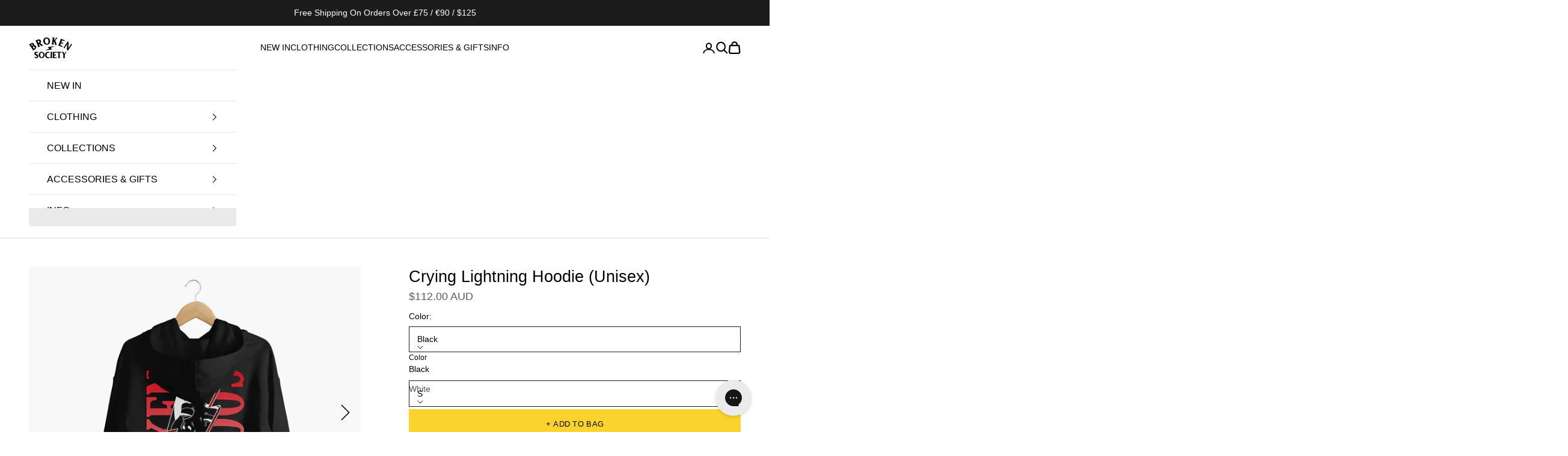

--- FILE ---
content_type: text/html; charset=utf-8
request_url: https://broken-society.com/en-au/products/crying-lightning-hoodie
body_size: 95121
content:















<!doctype html>

<html class="no-js" lang="en" dir="ltr">
  <head>
    <!-- Google Consent Mode V2 Consentmo -->
    <!-- Google Consent Mode V2 Advanced Mode integration script for Consentmo GDPR Compliance App -->
    <script async crossorigin fetchpriority="high" src="/cdn/shopifycloud/importmap-polyfill/es-modules-shim.2.4.0.js"></script>
<script id="consentmo-gcmv2-advanced-mode-integration">
      const consentOutOfRegion = {
        analytics: true,
        marketing: true,
        functionality: true,
        adsDataRedaction: false,
        urlPassthrough: false,
      };

      window.dataLayer = window.dataLayer || [];
      function gtag(){dataLayer.push(arguments);}

      gtag('consent', 'default', {
        ad_storage: 'denied',
        ad_personalization: 'denied',
        ad_user_data: 'denied',
        analytics_storage: 'denied',
        functionality_storage: 'denied',
        personalization_storage:'denied',
        security_storage: 'granted',
        wait_for_update: 1500
      });

      document.addEventListener('consentmoSignal_onLoad', function(eventData) {
        const csmLoadSignal = eventData.detail || {isActive:false};
        console.log('LIQUID - consentmoSignal_onLoad event', csmLoadSignal);

        if (!csmLoadSignal.isActive) {
          console.log('LIQUID - isActive false - use consentOutOfRegion');
          gtag('consent', 'update', {
            ad_storage: consentOutOfRegion.marketing ? 'granted' : 'denied',
            ad_personalization: consentOutOfRegion.marketing ? 'granted' : 'denied',
            ad_user_data: consentOutOfRegion.marketing ? 'granted' : 'denied',
            analytics_storage: consentOutOfRegion.analytics ? 'granted' : 'denied',
            functionality_storage: consentOutOfRegion.functionality ? 'granted' : 'denied',
            personalization_storage: consentOutOfRegion.functionality ? 'granted' : 'denied',
            security_storage: 'granted',
          });
          gtag('set', 'ads_data_redaction', consentOutOfRegion.adsDataRedaction);
          gtag('set', 'url_passthrough', consentOutOfRegion.urlPassthrough);
          console.log('LIQUID - dataLayer', window.dataLayer);
        } else {
          console.log('LIQUID - set default-consent and subscribe consentmoSignal for consent-update');
          document.addEventListener('consentmoSignal', function(event) {
            const csmSignal = event.detail;
            const consentState = csmSignal.integration?.gcm?.isEnabled ? csmSignal.integration.gcm.state : csmSignal.state;
            console.log('LIQUID - consentmoSignal event', csmSignal);
            console.log('LIQUID - dataLayer', window.dataLayer);

            gtag('consent', 'update', consentState);
            if (csmSignal.integration?.gcm?.isEnabled) {
              gtag('set', 'ads_data_redaction', csmSignal.integration.gcm.adsDataRedaction);
              gtag('set', 'url_passthrough', csmSignal.integration.gcm.urlPassthrough);
            }
          });
        }
      });
    </script>

<!-- "snippets/limespot.liquid" was not rendered, the associated app was uninstalled -->
<!-- Start of Shoplift scripts -->
<!-- 2025-10-13T09:18:27.4284258Z -->
<style>.shoplift-hide { opacity: 0 !important; }</style>
<style id="sl-preview-bar-hide">#preview-bar-iframe, #PBarNextFrameWrapper { display: none !important; }</style>
<script type="text/javascript">(function(rootPath, template, themeRole, themeId, isThemePreview){ /* Generated on 2026-01-21T17:44:10.1369194Z */var gt=Object.defineProperty;var mt=(R,x,V)=>x in R?gt(R,x,{enumerable:!0,configurable:!0,writable:!0,value:V}):R[x]=V;var w=(R,x,V)=>mt(R,typeof x!="symbol"?x+"":x,V);(function(){"use strict";var R=document.createElement("style");R.textContent=`#shoplift-preview-control{position:fixed;max-width:332px;height:56px;background-color:#141414;z-index:9999;bottom:20px;display:flex;border-radius:8px;box-shadow:13px 22px 7px #0000,9px 14px 7px #00000003,5px 8px 6px #0000000d,2px 4px 4px #00000017,1px 1px 2px #0000001a,0 0 #0000001a;align-items:center;margin:0 auto;left:16px;right:16px;opacity:0;transform:translateY(20px);visibility:hidden;transition:opacity .4s ease-in-out,transform .4s ease-in-out,visibility 0s .4s}#shoplift-preview-control.visible{opacity:1;transform:translateY(0);visibility:visible;transition:opacity .4s ease-in-out,transform .4s ease-in-out,visibility 0s 0s}#shoplift-preview-control *{font-family:Inter,sans-serif;color:#fff;box-sizing:border-box;font-size:16px}#shoplift-preview-variant-title{font-weight:400;line-height:140%;font-size:16px;text-align:start;letter-spacing:-.16px;flex-grow:1;text-wrap:nowrap;overflow:hidden;text-overflow:ellipsis}#shoplift-preview-variant-selector{position:relative;display:block;padding:6px 0;height:100%;min-width:0;flex:1 1 auto}#shoplift-preview-variant-menu-trigger{border:none;cursor:pointer;width:100%;background-color:transparent;padding:0 16px;border-left:1px solid #333;border-right:1px solid #333;height:100%;display:flex;align-items:center;justify-content:start;gap:8px}#shoplift-preview-variant-selector .menu-variant-label{width:24px;height:24px;border-radius:50%;padding:6px;display:flex;justify-content:center;align-items:center;font-size:12px;font-style:normal;font-weight:600;line-height:100%;letter-spacing:-.12px;flex-shrink:0}#shoplift-preview-variant-selector .preview-variant-menu{position:absolute;bottom:110%;transform:translate3d(0,20px,0);visibility:hidden;pointer-events:none;opacity:0;cursor:pointer;background-color:#141414;border:1px solid #141414;border-radius:6px;width:100%;max-height:156px;overflow-y:auto;box-shadow:0 8px 16px #0003;z-index:1;transition:opacity .3s ease-in-out,transform .3s ease-in-out,visibility 0s .3s}#shoplift-preview-variant-selector .preview-variant-menu.preview-variant-menu__visible{visibility:visible;pointer-events:auto;opacity:100;transform:translateZ(0);transition:opacity .3s ease-in-out,transform .3s ease-in-out,visibility 0s 0s}@media screen and (max-width: 400px){#shoplift-preview-variant-selector .preview-variant-menu{position:fixed;left:0;right:0;width:auto;bottom:110%}}#shoplift-preview-variant-selector .preview-variant-menu .preview-variant-menu--item{padding:12px 16px;display:flex;overflow:hidden}#shoplift-preview-variant-selector .preview-variant-menu .preview-variant-menu--item .menu-variant-label{margin-right:6px}#shoplift-preview-variant-selector .preview-variant-menu .preview-variant-menu--item span{overflow:hidden;text-overflow:ellipsis;text-wrap:nowrap;white-space:nowrap;color:#f6f6f6;font-size:14px;font-style:normal;font-weight:500}#shoplift-preview-variant-selector .preview-variant-menu .preview-variant-menu--item:hover{background-color:#545454}#shoplift-preview-variant-selector .preview-variant-menu .preview-variant-menu--item:last-of-type{border-bottom-left-radius:6px;border-bottom-right-radius:6px}#shoplift-preview-variant-selector .preview-variant-menu .preview-variant-menu--item:first-of-type{border-top-left-radius:6px;border-top-right-radius:6px}#shoplift-preview-control div:has(#shoplift-exit-preview-button){padding:0 16px}#shoplift-exit-preview-button{padding:6px 8px;font-weight:500;line-height:75%;border-radius:4px;background-color:transparent;border:none;text-decoration:none}#shoplift-exit-preview-button:hover{cursor:pointer;background-color:#333}`,document.head.appendChild(R);var x=" daum[ /]| deusu/| yadirectfetcher|(?:^|[^g])news(?!sapphire)|(?<! (?:channel/|google/))google(?!(app|/google| pixel))|(?<! cu)bots?(?:\\b|_)|(?<!(?: ya| yandex|^job|inapp;) ?)search|(?<!(?:lib))http|(?<![hg]m)score|@[a-z][\\w-]+\\.|\\(\\)|\\.com|\\b\\d{13}\\b|^<|^[\\w \\.\\-\\(?:\\):]+(?:/v?\\d+(?:\\.\\d+)?(?:\\.\\d{1,10})*?)?(?:,|$)|^[^ ]{50,}$|^\\d+\\b|^\\w+/[\\w\\(\\)]*$|^active|^ad muncher|^amaya|^avsdevicesdk/|^biglotron|^bot|^bw/|^clamav[ /]|^client/|^cobweb/|^custom|^ddg[_-]android|^discourse|^dispatch/\\d|^downcast/|^duckduckgo|^facebook|^getright/|^gozilla/|^hobbit|^hotzonu|^hwcdn/|^jeode/|^jetty/|^jigsaw|^microsoft bits|^movabletype|^mozilla/\\d\\.\\d \\(compatible;?\\)$|^mozilla/\\d\\.\\d \\w*$|^navermailapp|^netsurf|^offline|^owler|^postman|^python|^rank|^read|^reed|^rest|^rss|^snapchat|^space bison|^svn|^swcd |^taringa|^thumbor/|^track|^valid|^w3c|^webbandit/|^webcopier|^wget|^whatsapp|^wordpress|^xenu link sleuth|^yahoo|^yandex|^zdm/\\d|^zoom marketplace/|^{{.*}}$|admin|analyzer|archive|ask jeeves/teoma|bit\\.ly/|bluecoat drtr|browsex|burpcollaborator|capture|catch|check|chrome-lighthouse|chromeframe|classifier|clean|cloud|crawl|cypress/|dareboost|datanyze|dejaclick|detect|dmbrowser|download|evc-batch/|feed|firephp|gomezagent|headless|httrack|hubspot marketing grader|hydra|ibisbrowser|images|insight|inspect|iplabel|ips-agent|java(?!;)|library|mail\\.ru/|manager|measure|neustar wpm|node|nutch|offbyone|optimize|pageburst|pagespeed|parser|perl|phantomjs|pingdom|powermarks|preview|proxy|ptst[ /]\\d|reputation|resolver|retriever|rexx;|rigor|rss\\b|scan|scrape|server|sogou|sparkler/|speedcurve|spider|splash|statuscake|synapse|synthetic|tools|torrent|trace|transcoder|url|virtuoso|wappalyzer|watch|webglance|webkit2png|whatcms/|zgrab",V=/bot|spider|crawl|http|lighthouse/i,D;function W(){if(D instanceof RegExp)return D;try{D=new RegExp(x,"i")}catch{D=V}return D}function J(c){return!!c&&W().test(c)}class M{constructor(){w(this,"timestamp");this.timestamp=new Date}}class Y extends M{constructor(e,i,s){super();w(this,"type");w(this,"testId");w(this,"hypothesisId");this.type=3,this.testId=e,this.hypothesisId=i,this.timestamp=s}}class Z extends M{constructor(e){super();w(this,"type");w(this,"path");this.type=4,this.path=e}}class Q extends M{constructor(e){super();w(this,"type");w(this,"cart");this.type=5,this.cart=e}}class N extends Error{constructor(){super();w(this,"isBot");this.isBot=!0}}function X(c,t,e){for(const i of t.selectors){const s=c.querySelectorAll(i.cssSelector);for(let r=0;r<s.length;r++)e(t.testId,t.hypothesisId)}q(c,t,(i,s,r,n,o)=>o(s,r),e)}function L(c,t,e){for(const i of t.selectors)U(c,t.testId,t.hypothesisId,i,e??(()=>{}));q(c,t,U,e??(()=>{}))}function F(c){return c.urlPatterns.reduce((t,e)=>{switch(e.operator){case"contains":return t+`.*${e}.*`;case"endsWith":return t+`.*${e}`;case"startsWith":return t+`${e}.*`}},"")}function q(c,t,e,i){new MutationObserver(()=>{for(const r of t.selectors)e(c,t.testId,t.hypothesisId,r,i)}).observe(c.documentElement,{childList:!0,subtree:!0})}function U(c,t,e,i,s){const r=c.querySelectorAll(i.cssSelector);for(let n=0;n<r.length;n++){let o=r.item(n);if(o instanceof HTMLElement&&o.dataset.shoplift!==""){o.dataset.shoplift="";for(const a of i.actions.sort(at))o=tt(c,i.cssSelector,o,a)}}return r.length>0&&s?(s(t,e),!0):!1}function tt(c,t,e,i){switch(i.type){case"innerHtml":e.innerHTML=i.value;break;case"attribute":et(e,i.scope,i.value);break;case"css":it(c,t,i.value);break;case"js":st(c,e,i);break;case"copy":return rt(e);case"remove":ot(e);break;case"move":nt(e,parseInt(i.value));break}return e}function et(c,t,e){c.setAttribute(t,e)}function it(c,t,e){var s;const i=c.createElement("style");i.innerHTML=`${t} { ${e} }`,(s=c.getElementsByTagName("head")[0])==null||s.appendChild(i)}function st(c,t,e){Function("document","element",`"use strict"; ${e.value}`)(c,t)}function rt(c){const t=c.cloneNode(!0);if(!c.parentNode)throw"Can't copy node outside of DOM";return c.parentNode.insertBefore(t,c.nextSibling),t}function ot(c){c.remove()}function nt(c,t){if(t===0)return;const e=Array.prototype.slice.call(c.parentElement.children).indexOf(c),i=Math.min(Math.max(e+t,0),c.parentElement.children.length-1);c.parentElement.children.item(i).insertAdjacentElement(t>0?"afterend":"beforebegin",c)}function at(c,t){return z(c)-z(t)}function z(c){return c.type==="copy"||c.type==="remove"?0:1}var k=(c=>(c[c.Template=0]="Template",c[c.Theme=1]="Theme",c[c.UrlRedirect=2]="UrlRedirect",c[c.Script=3]="Script",c[c.Dom=4]="Dom",c[c.Price=5]="Price",c))(k||{});const lt="data:image/svg+xml,%3csvg%20width='12'%20height='12'%20viewBox='0%200%2012%2012'%20fill='none'%20xmlns='http://www.w3.org/2000/svg'%3e%3cpath%20d='M9.96001%207.90004C9.86501%207.90004%209.77001%207.86504%209.69501%207.79004L6.43501%204.53004C6.19501%204.29004%205.80501%204.29004%205.56501%204.53004L2.30501%207.79004C2.16001%207.93504%201.92001%207.93504%201.77501%207.79004C1.63001%207.64504%201.63001%207.40504%201.77501%207.26004L5.03501%204.00004C5.56501%203.47004%206.43001%203.47004%206.96501%204.00004L10.225%207.26004C10.37%207.40504%2010.37%207.64504%2010.225%207.79004C10.15%207.86004%2010.055%207.90004%209.96001%207.90004Z'%20fill='white'/%3e%3c/svg%3e",ct="data:image/svg+xml,%3csvg%20width='14'%20height='24'%20viewBox='0%200%2014%2024'%20fill='none'%20xmlns='http://www.w3.org/2000/svg'%3e%3cpath%20d='M12.3976%2014.5255C12.2833%2013.8788%2012.0498%2013.3024%2011.6952%2012.7961C11.3416%2012.2898%2010.9209%2011.8353%2010.4353%2011.4317C9.94868%2011.0291%209.43546%2010.6488%208.89565%2010.292C8.48487%2010.049%208.09577%209.78565%207.72637%209.50402C7.35697%209.2224%207.08016%208.89503%206.89694%208.51987C6.71273%208.14471%206.67826%207.69533%206.79055%207.1697C6.86345%206.83216%206.97476%206.54647%207.12351%206.31162C7.27324%206.07778%207.47124%205.89986%207.7175%205.77684C7.96377%205.65483%208.21989%205.59383%208.48389%205.59383C8.88087%205.59383%209.17639%205.7016%209.3734%205.91714C9.56943%206.13268%209.68271%206.42345%209.71424%206.78946C9.74576%207.15547%209.72015%207.55401%209.63839%207.98509C9.55663%208.41617%209.43645%208.84724%209.27687%209.27934L13.5127%208.80149C13.9638%207.52656%2014.1017%206.42447%2013.9264%205.49725C13.751%204.56901%2013.2664%203.85122%2012.4724%203.34491C12.239%203.19648%2011.9779%203.07041%2011.6893%202.96569L12.0026%201.50979L9.86397%200L7.3875%201.50979L7.11169%202.78878C6.65166%202.8874%206.21724%203.01957%205.8114%203.19038C4.85292%203.594%204.06684%204.15115%203.45117%204.86385C2.83452%205.57655%202.42571%206.40108%202.22378%207.33847C2.06616%208.06947%202.04942%208.70796%202.17551%209.25087C2.30061%209.7948%202.52028%2010.2828%202.8355%2010.7139C3.14974%2011.145%203.51816%2011.5344%203.93977%2011.881C4.36039%2012.2288%204.782%2012.5521%205.20164%2012.851C5.68334%2013.1702%206.13844%2013.5169%206.56497%2013.8921C6.99052%2014.2672%207.31954%2014.7125%207.55004%2015.228C7.78055%2015.7445%207.81502%2016.3769%207.65347%2017.1262C7.56482%2017.5389%207.43676%2017.8765%207.27028%2018.1388C7.10381%2018.4011%206.89596%2018.5983%206.64772%2018.7295C6.3985%2018.8606%206.12071%2018.9267%205.8114%2018.9267C5.21641%2018.9267%204.79776%2018.6034%204.62833%2018.1632C4.4589%2017.7229%204.47367%2017.2583%204.60075%2016.5639C4.72782%2015.8705%205.05092%2015.1395%205.37107%2014.3699H1.17665C1.17665%2014.3699%200.207341%2016.1115%200.0310135%2017.6762C-0.0655232%2018.5302%200.0635208%2019.2653%200.41519%2019.8844C0.76686%2020.5036%201.33032%2020.9814%202.10655%2021.319C2.39222%2021.443%202.7104%2021.5447%203.05813%2021.623L2.54589%2024H7.17473L7.7047%2021.5386C8.08493%2021.442%208.43857%2021.3231%208.76562%2021.1787C9.73985%2020.7476%2010.52%2020.1427%2011.1071%2019.3649C11.6932%2018.5871%2012.0873%2017.7291%2012.2892%2016.7917C12.4744%2015.9295%2012.5099%2015.1741%2012.3966%2014.5275L12.3976%2014.5255Z'%20fill='white'/%3e%3c/svg%3e";async function dt(c){let t=c.replace(/-/g,"+").replace(/_/g,"/");for(;t.length%4;)t+="=";const e=atob(t),i=Uint8Array.from(e,n=>n.charCodeAt(0)),s=new Blob([i]).stream().pipeThrough(new DecompressionStream("gzip")),r=await new Response(s).text();return JSON.parse(r)}function O(c,t){return typeof t=="string"&&/\d{4}-\d{2}-\d{2}T\d{2}:\d{2}:\d{2}.\d+(?:Z|[+-]\d+)/.test(t)?new Date(t):t}function H(c,t){return t}function E(c,t=!1,e=!1,i=","){const s=c/100;if(e){const n=Math.round(s).toLocaleString("en-US");return i!==","?n.replace(/,/g,i):n}else{const r=t?",":".",n=s.toFixed(2).split("."),o=parseInt(n[0],10),a=n[1]??"00",l=o.toLocaleString("en-US");return i!==","?`${l.replace(/,/g,i)}${r}${a}`:t?`${l.replace(/,/g,".")}${r}${a}`:`${l}${r}${a}`}}function $(c,t,e,i){const s=t.replace("{{amount}}",E(c,!1,!1)).replace("{{amount_no_decimals}}",E(c,!1,!0)).replace("{{amount_with_comma_separator}}",E(c,!0,!1)).replace("{{amount_no_decimals_with_comma_separator}}",E(c,!0,!0)).replace("{{amount_with_space_separator}}",E(c,!1,!1," ")).replace("{{amount_no_decimals_with_space_separator}}",E(c,!1,!0," ")).replace("{{amount_with_apostrophe_separator}}",E(c,!1,!1,"'")).replace("{{amount_no_decimals_with_apostrophe_separator}}",E(c,!1,!0,"'")).replace("{{amount_with_period_and_space_separator}}",E(c,!1,!1,". ")).replace("{{amount_no_decimals_with_period_and_space_separator}}",E(c,!1,!0,". "));return i?`${s} ${e}`:s}function B(c){return c.replace(/[^\d.,\s-]/g,"").trim()}function ht(c){const t=new Map;for(const[e,i,s]of c.v)t.set(e,{priceInCents:i,compareAtPriceInCents:s});return t}function pt(c,t,e,i){const{priceInCents:s,compareAtPriceInCents:r}=e,{mf:n,c:o,cce:a}=i;if(c.getAttribute("data-sl-attribute-p")===t)c.innerHTML=$(s,n,o,a);else if(c.getAttribute("data-sl-attribute-cap")===t)r<=0||r<=s?c.remove():c.innerHTML=$(r,n,o,a);else if(c.getAttribute("data-sl-attribute-discount")===t&&!(r<=0||r<=s)){const h=Math.round((r-s)/r*100),u=B($(r-s,n,o,!1)),p=c.getAttribute("data-sl-format")||"percent";p==="percent"?c.textContent=`-${h}%`:p==="amount"?c.textContent=`-${u}`:p==="both"&&(c.textContent=`-${h}% (-${u})`)}}function ut(c){const t=[],e={id:"url-pattern",operator:"contains",value:"/"};for(const[i,s,r]of c.v){t.push({id:`p-${i}`,cssSelector:`[data-sl-attribute-p="${i}"]`,urlPatterns:[e],actions:[{id:`p-action-${i}`,type:"innerHtml",scope:"price",value:$(s,c.mf,c.c,c.cce)}]});const n=r<=0||r<=s;if(t.push({id:`cap-${i}`,cssSelector:`[data-sl-attribute-cap="${i}"]`,urlPatterns:[e],actions:[{id:`cap-action-${i}`,type:n?"remove":"innerHtml",scope:"compare-at-price",value:n?"":$(r,c.mf,c.c,c.cce)}]}),!n&&r>s){const o=Math.round((r-s)/r*100),a=B($(r-s,c.mf,c.c,!1));t.push({id:`d-${i}`,cssSelector:`[data-sl-attribute-discount="${i}"]`,urlPatterns:[e],actions:[{id:`d-action-${i}`,type:"js",scope:null,value:`(function(doc, el) {              var format = el.getAttribute('data-sl-format') || 'percent';              if (format === 'percent') {                el.textContent = '-${o}%';              } else if (format === 'amount') {                el.textContent = '-${a}';              } else if (format === 'both') {                el.textContent = '-${o}% (-${a})';              }            })`}]})}}return t}let G=!1;class ft{constructor(t,e,i,s,r,n,o,a,l,h,u){w(this,"DATA_SL_ATTRIBUTE_P","data-sl-attribute-p");w(this,"DATA_SL_TEST_ID","data-sl-test-id");w(this,"VIEWPORT_TRACK_THRESHOLD",.5);w(this,"temporarySessionKey","Shoplift_Session");w(this,"essentialSessionKey","Shoplift_Essential");w(this,"analyticsSessionKey","Shoplift_Analytics");w(this,"priceSelectorsSessionKey","Shoplift_PriceSelectors");w(this,"legacySessionKey");w(this,"cssHideClass");w(this,"testConfigs");w(this,"inactiveTestConfigs");w(this,"testsFilteredByAudience");w(this,"sendPageView");w(this,"shopliftDebug");w(this,"gaConfig");w(this,"getCountryTimeout");w(this,"state");w(this,"shopifyAnalyticsId");w(this,"cookie",document.cookie);w(this,"isSyncing",!1);w(this,"isSyncingGA",!1);w(this,"fetch");w(this,"localStorageSet");w(this,"localStorageGet");w(this,"sessionStorageSet",window.sessionStorage.setItem.bind(window.sessionStorage));w(this,"sessionStorageGet",window.sessionStorage.getItem.bind(window.sessionStorage));w(this,"urlParams",new URLSearchParams(window.location.search));w(this,"device");w(this,"logHistory");w(this,"activeViewportObservers",new Map);w(this,"_priceTestProductIds",null);this.shop=t,this.host=e,this.eventHost=i,this.disableReferrerOverride=a,this.logHistory=[],this.legacySessionKey=`SHOPLIFT_SESSION_${this.shop}`,this.cssHideClass=s?"shoplift-hide":"",this.testConfigs=h.map(d=>({...d,startAt:new Date(d.startAt),statusHistory:d.statusHistory.map(v=>({...v,createdAt:new Date(v.createdAt)}))})),this.inactiveTestConfigs=u,this.sendPageView=!!r,this.shopliftDebug=n===!0,this.gaConfig=o!=={"sendEvents":false,"mode":"gtag"}?o:{sendEvents:!1},this.fetch=window.fetch.bind(window),this.localStorageSet=window.localStorage.setItem.bind(window.localStorage),this.localStorageGet=window.localStorage.getItem.bind(window.localStorage);const p=this.getDeviceType();this.device=p!=="tablet"?p:"mobile",this.state=this.loadState(),this.shopifyAnalyticsId=this.getShopifyAnalyticsId(),this.testsFilteredByAudience=h.filter(d=>d.status=="active"),this.getCountryTimeout=l===1000?1e3:l,this.log("State Loaded",JSON.stringify(this.state))}deriveCategoryFromExistingTests(){if(!this.state.temporary.testCategory&&this.state.essential.visitorTests.length>0){const t=this.state.essential.visitorTests.some(e=>{if(!e.hypothesisId)return!1;const i=this.getHypothesis(e.hypothesisId);return i&&["theme","basicScript","price"].includes(i.type)});this.state.temporary.testCategory=t?"global":"conditional",this.persistTemporaryState(),this.log("Derived test category from existing visitorTests: %s",this.state.temporary.testCategory)}}async init(){var t;try{if(this.log("Shoplift script initializing"),window.Shopify&&window.Shopify.designMode){this.log("Skipping script for design mode");return}if(window.location.href.includes("slScreenshot=true")){this.log("Skipping script for screenshot");return}if(window.location.hostname.endsWith(".edgemesh.com")){this.log("Skipping script for preview");return}if(window.location.href.includes("isShopliftMerchant")){const i=this.urlParams.get("isShopliftMerchant")==="true";this.log("Setting merchant session to %s",i),this.state.temporary.isMerchant=i,this.persistTemporaryState()}if(this.state.temporary.isMerchant){this.log("Setting up preview for merchant"),typeof window.shoplift!="object"&&this.setShopliftStub(),this.state.temporary.previewConfig||this.hidePage(),await this.initPreview(),(t=document.querySelector("#sl-preview-bar-hide"))==null||t.remove();return}if(this.state.temporary.previewConfig=void 0,J(navigator.userAgent))return;if(navigator.userAgent.includes("Chrome/118")){this.log("Random: %o",[Math.random(),Math.random(),Math.random()]);const i=await this.makeRequest({url:`${this.eventHost}/api/v0/events/ip`,method:"get"}).then(s=>s==null?void 0:s.json());this.log(`IP: ${i}`),this.makeRequest({url:`${this.eventHost}/api/v0/logs`,method:"post",data:JSON.stringify(this.debugState(),H)}).catch()}if(this.shopifyAnalyticsId=this.getShopifyAnalyticsId(),this.monitorConsentChange(),this.checkForThemePreview())return;if(!this.disableReferrerOverride&&this.state.temporary.originalReferrer!=null){this.log(`Overriding referrer from '${document.referrer}' to '${this.state.temporary.originalReferrer}'`);const i=this.state.temporary.originalReferrer;delete this.state.temporary.originalReferrer,this.persistTemporaryState(),Object.defineProperty(document,"referrer",{get:()=>i,enumerable:!0,configurable:!0})}if(await this.refreshVisitor(this.shopifyAnalyticsId),await this.handleVisitorTest()){this.log("Redirecting for visitor test");return}this.setShoplift(),this.showPage(),this.ensureCartAttributesForExistingPriceTests(!1),await this.finalize(),console.log("SHOPLIFT SCRIPT INITIALIZED!")}catch(e){if(e instanceof N)return;throw e}finally{typeof window.shoplift!="object"&&this.setShopliftStub()}}getVariantColor(t){switch(t){case"a":return{text:"#141414",bg:"#E2E2E2"};case"b":return{text:"rgba(255, 255, 255, 1)",bg:"rgba(37, 99, 235, 1)"}}}getDefaultVariantTitle(t){return t.title?t.title:t.type==="price"?t.isControl?"Original prices":"Variant prices":t.isControl?"Original":"Untitled variant "+t.label.toUpperCase()}async initPreview(){const t=this.urlParams.get("previewConfig");if(t){this.state.temporary.previewConfig=void 0,this.log("Setting up the preview"),this.log("Found preview config, writing to temporary state");const e=await dt(t);if(this.state.temporary.previewConfig=e,this.state.temporary.previewConfig.testTypeCategory===k.Price){this.hidePage(!0);const s=this.state.temporary.previewConfig;let r=`${this.host}/api/dom-selectors/${s.storeId}/${s.testId}/${s.isDraft||!1}`;s.shopifyProductId&&(r+=`?productId=${s.shopifyProductId}`);const n=await this.makeJsonRequest({method:"get",url:r}).catch(o=>(this.log("Error getting domSelectors",o),null));s.variants.forEach(o=>{var a;return o.domSelectors=(a=n[o.id])==null?void 0:a.domSelectors})}this.persistTemporaryState();const i=new URL(window.location.toString());i.searchParams.delete("previewConfig"),this.queueRedirect(i)}else if(this.state.temporary.previewConfig){this.showPage();const e=this.state.temporary.previewConfig;e.testTypeCategory===k.Template&&this.handleTemplatePreview(e)&&this.initPreviewControls(e),e.testTypeCategory===k.UrlRedirect&&this.handleUrlPreview(e)&&this.initPreviewControls(e),e.testTypeCategory===k.Script&&this.handleScriptPreview(e)&&this.initPreviewControls(e),e.testTypeCategory===k.Price&&await this.handlePricePreview(e)&&this.initPreviewControls(e)}}initPreviewControls(t){document.addEventListener("DOMContentLoaded",()=>{const e=t.variants.find(v=>v.id===t.currentVariant),i=(e==null?void 0:e.label)||"a",s=t.variants,r=document.createElement("div");r.id="shoplift-preview-control";const n=document.createElement("div"),o=document.createElement("img");o.src=ct,o.height=24,o.width=14,n.style.padding="0 16px",n.style.lineHeight="100%",n.appendChild(o),r.appendChild(n);const a=document.createElement("div");a.id="shoplift-preview-variant-selector";const l=document.createElement("button");l.id="shoplift-preview-variant-menu-trigger";const h=document.createElement("div");h.className="menu-variant-label",h.style.backgroundColor=this.getVariantColor(i).bg,h.style.color=this.getVariantColor(i).text,h.innerText=i.toUpperCase(),l.appendChild(h);const u=document.createElement("span");if(u.id="shoplift-preview-variant-title",u.innerText=e?this.getDefaultVariantTitle(e):"Untitled variant "+i.toUpperCase(),l.appendChild(u),s.length>1){const v=document.createElement("img");v.src=lt,v.width=12,v.height=12,v.style.height="12px",v.style.width="12px",l.appendChild(v);const T=document.createElement("div");T.className="preview-variant-menu";for(const m of t.variants.filter(C=>C.id!==t.currentVariant)){const C=document.createElement("div");C.className="preview-variant-menu--item";const A=document.createElement("div");A.className="menu-variant-label",A.style.backgroundColor=this.getVariantColor(m.label).bg,A.style.color=this.getVariantColor(m.label).text,A.style.flexShrink="0",A.innerText=m.label.toUpperCase(),C.appendChild(A);const y=document.createElement("span");y.innerText=this.getDefaultVariantTitle(m),C.appendChild(y),C.addEventListener("click",()=>{this.pickVariant(m.id)}),T.appendChild(C)}a.appendChild(T),l.addEventListener("click",()=>{T.className!=="preview-variant-menu preview-variant-menu__visible"?T.classList.add("preview-variant-menu__visible"):T.classList.remove("preview-variant-menu__visible")}),document.addEventListener("click",m=>{m.target instanceof Element&&!l.contains(m.target)&&T.className==="preview-variant-menu preview-variant-menu__visible"&&T.classList.remove("preview-variant-menu__visible")})}else l.style.pointerEvents="none",h.style.margin="0";a.appendChild(l),r.appendChild(a);const p=document.createElement("div"),d=document.createElement("button");d.id="shoplift-exit-preview-button",d.innerText="Exit",p.appendChild(d),d.addEventListener("click",()=>{this.exitPreview()}),r.appendChild(p),document.body.appendChild(r),requestAnimationFrame(()=>{r.classList.add("visible")})}),this.ensureCartAttributesForExistingPriceTests(!0)}pickVariant(t){var e,i,s,r;if(this.state.temporary.previewConfig){const n=this.state.temporary.previewConfig,o=new URL(window.location.toString());if(n.testTypeCategory===k.UrlRedirect){const a=(e=n.variants.find(l=>l.id===n.currentVariant))==null?void 0:e.redirectUrl;if(o.pathname===a){const l=(i=n.variants.find(h=>h.id===t))==null?void 0:i.redirectUrl;l&&(o.pathname=l)}}if(n.testTypeCategory===k.Template){const a=(s=n.variants.find(l=>l.id===n.currentVariant))==null?void 0:s.pathName;if(a&&o.pathname===a){const l=(r=n.variants.find(h=>h.id===t))==null?void 0:r.pathName;l&&l!==a&&(o.pathname=l)}}n.currentVariant=t,this.persistTemporaryState(),this.queueRedirect(o)}}exitPreview(){var e,i,s,r;const t=new URL(window.location.toString());if(((e=this.state.temporary.previewConfig)==null?void 0:e.testTypeCategory)===k.Template&&t.searchParams.delete("view"),((i=this.state.temporary.previewConfig)==null?void 0:i.testTypeCategory)===k.Script&&t.searchParams.delete("slVariant"),((s=this.state.temporary.previewConfig)==null?void 0:s.testTypeCategory)===k.UrlRedirect){const o=this.state.temporary.previewConfig.variants.filter(l=>!l.isControl&&l.redirectUrl!==null).map(l=>l.redirectUrl),a=(r=this.state.temporary.previewConfig.variants.find(l=>l.label==="a"))==null?void 0:r.redirectUrl;o.includes(t.pathname)&&a&&(t.pathname=a)}this.state.temporary.previewConfig=void 0,this.persistTemporaryState(),this.hidePage(),this.queueRedirect(t)}handleTemplatePreview(t){const e=t.currentVariant,i=t.variants.find(a=>a.id===e);if(!i)return!1;const s=t.variants.find(a=>a.isControl);if(!s)return!1;this.log("Setting up template preview for type",s.type);const r=new URL(window.location.toString()),n=r.searchParams.get("view"),o=i.type===s.type;return!o&&!i.isControl&&template.suffix===s.affix&&this.typeFromTemplate()===s.type&&i.pathName!==null?(this.log("Hit control template type, redirecting to the variant url"),this.hidePage(),r.pathname=i.pathName,this.queueRedirect(r),!0):(!i.isControl&&this.typeFromTemplate()==i.type&&template.suffix===s.affix&&o&&n!==(i.affix||"__DEFAULT__")&&(this.log("Template type and affix match control, updating the view param"),r.searchParams.delete("view"),this.log("Setting the new viewParam to",i.affix||"__DEFAULT__"),this.hidePage(),r.searchParams.set("view",i.affix||"__DEFAULT__"),this.queueRedirect(r)),n!==null&&n!==i.affix&&(r.searchParams.delete("view"),this.hidePage(),this.queueRedirect(r)),!0)}handleUrlPreview(t){var n;const e=t.currentVariant,i=t.variants.find(o=>o.id===e),s=(n=t.variants.find(o=>o.isControl))==null?void 0:n.redirectUrl;if(!i)return!1;this.log("Setting up URL redirect preview");const r=new URL(window.location.toString());return r.pathname===s&&!i.isControl&&i.redirectUrl!==null&&(this.log("Url matches control, redirecting"),this.hidePage(),r.pathname=i.redirectUrl,this.queueRedirect(r)),!0}handleScriptPreview(t){const e=t.currentVariant,i=t.variants.find(n=>n.id===e);if(!i)return!1;this.log("Setting up script preview");const s=new URL(window.location.toString());return s.searchParams.get("slVariant")!==i.id&&(this.log("current id doesn't match the variant, redirecting"),s.searchParams.delete("slVariant"),this.log("Setting the new slVariantParam"),this.hidePage(),s.searchParams.set("slVariant",i.id),this.queueRedirect(s)),!0}async handlePricePreview(t){const e=t.currentVariant,i=t.variants.find(s=>s.id===e);return i?(this.log("Setting up price preview"),i.domSelectors&&i.domSelectors.length>0&&(L(document,{testId:t.testId,hypothesisId:i.id,selectors:i.domSelectors}),this.ensureCartAttributesForExistingPriceTests(!0)),!0):!1}async finalize(){const t=await this.getCartState();t!==null&&this.queueCartUpdate(t),this.pruneStateAndSave(),await this.syncAllEvents()}setShoplift(){this.log("Setting up public API");const e=this.urlParams.get("slVariant")==="true",i=e?null:this.urlParams.get("slVariant");window.shoplift={isHypothesisActive:async s=>{if(this.log("Script checking variant for hypothesis '%s'",s),e)return this.log("Forcing variant for hypothesis '%s'",s),!0;if(i!==null)return this.log("Forcing hypothesis '%s'",i),s===i;const r=this.testConfigs.find(o=>o.hypotheses.some(a=>a.id===s));if(!r)return this.log("No test found for hypothesis '%s'",s),!1;const n=this.state.essential.visitorTests.find(o=>o.testId===r.id);return n?(this.log("Active visitor test found",s),n.hypothesisId===s):(await this.manuallySplitVisitor(r),this.testConfigs.some(o=>o.hypotheses.some(a=>a.id===s&&this.state.essential.visitorTests.some(l=>l.hypothesisId===a.id))))},setAnalyticsConsent:async s=>{await this.onConsentChange(s,!0)},getVisitorData:()=>({visitor:this.state.analytics.visitor,visitorTests:this.state.essential.visitorTests.filter(s=>!s.isInvalid).map(s=>{const{shouldSendToGa:r,savedAt:n,...o}=s;return o})})}}setShopliftStub(){this.log("Setting up stubbed public API");const e=this.urlParams.get("slVariant")==="true",i=e?null:this.urlParams.get("slVariant");window.shoplift={isHypothesisActive:s=>Promise.resolve(e||s===i),setAnalyticsConsent:()=>Promise.resolve(),getVisitorData:()=>({visitor:null,visitorTests:[]})}}async manuallySplitVisitor(t){this.log("Starting manual split for test '%s'",t.id),await this.handleVisitorTest([t]),this.saveState(),this.syncAllEvents()}async handleVisitorTest(t){await this.filterTestsByAudience(this.testConfigs,this.state.analytics.visitor??this.buildBaseVisitor(),this.state.essential.visitorTests),this.deriveCategoryFromExistingTests(),this.clearStaleReservations();let e=t?t.filter(i=>this.testsFilteredByAudience.some(s=>s.id===i.id)):[...this.testsForUrl(this.testsFilteredByAudience),...this.domTestsForUrl(this.testsFilteredByAudience)];try{if(e.length===0)return this.log("No tests found"),!1;this.log("Checking for existing visitor test on page");const i=this.getCurrentVisitorHypothesis(e);if(i){this.log("Found current visitor test");const a=this.considerRedirect(i);return a&&(this.log("Redirecting for current visitor test"),this.redirect(i)),a}const s=this.getReservationForCurrentPage();if(s){this.log("Found matching reservation for current page: %s",s.testId);const a=this.getHypothesis(s.hypothesisId);if(a){a.type!=="price"&&this.realizeReservationForCriteria(s.entryCriteriaKey);const l=this.considerRedirect(a);return l&&this.redirect(a),l}}this.log("No active test relation for test page");const r=this.testsForUrl(this.inactiveTestConfigs.filter(a=>this.testIsPaused(a)&&a.hypotheses.some(l=>this.state.essential.visitorTests.some(h=>h.hypothesisId===l.id)))).map(a=>a.id);if(r.length>0)return this.log("Visitor has paused tests for test page, skipping test assignment: %o",r),!1;if(!this.state.temporary.testCategory){const a=this.testsFilteredByAudience.filter(h=>this.isGlobalEntryCriteria(this.getEntryCriteriaKey(h))),l=this.testsFilteredByAudience.filter(h=>!this.isGlobalEntryCriteria(this.getEntryCriteriaKey(h)));if(this.log("Category dice roll - global tests: %o, conditional tests: %o",a.map(h=>({id:h.id,title:h.title,criteria:this.getEntryCriteriaKey(h)})),l.map(h=>({id:h.id,title:h.title,criteria:this.getEntryCriteriaKey(h)}))),a.length>0&&l.length>0){const h=a.length,u=l.length,p=h+u,d=Math.random()*p;this.state.temporary.testCategory=d<h?"global":"conditional",this.log("Category dice roll: rolled %.2f of %d (global weight: %d, conditional weight: %d), selected '%s'",d,p,h,u,this.state.temporary.testCategory)}else a.length>0?(this.state.temporary.testCategory="global",this.log("Only global tests available, setting category to global")):(this.state.temporary.testCategory="conditional",this.log("Only conditional tests available, setting category to conditional"));this.persistTemporaryState()}const n=this.state.temporary.testCategory;if(this.log("Visitor test category: %s",n),n==="global"){const a=this.testsFilteredByAudience.filter(l=>!this.isGlobalEntryCriteria(this.getEntryCriteriaKey(l)));for(const l of a)this.markTestAsBlocked(l,"category:global");e=e.filter(l=>this.isGlobalEntryCriteria(this.getEntryCriteriaKey(l)))}else{const a=this.testsFilteredByAudience.filter(l=>this.isGlobalEntryCriteria(this.getEntryCriteriaKey(l)));for(const l of a)this.markTestAsBlocked(l,"category:conditional");e=e.filter(l=>!this.isGlobalEntryCriteria(this.getEntryCriteriaKey(l)))}if(e.length===0)return this.log("No tests remaining after category filter"),!1;this.createReservations(e);const o=this.getReservationForCurrentPage();if(o&&!o.isRealized){const a=this.getHypothesis(o.hypothesisId);if(a){a.type!=="price"&&this.realizeReservationForCriteria(o.entryCriteriaKey);const l=this.considerRedirect(a);return l&&(this.log("Redirecting for new test"),this.redirect(a)),l}}return!1}finally{this.includeInDomTests(),this.saveState()}}includeInDomTests(){this.applyControlForAudienceFilteredPriceTests();const t=this.getDomTestsForCurrentUrl(),e=this.getVisitorDomHypothesis(t);for(const i of t){this.log("Evaluating dom test '%s'",i.id);const s=i.hypotheses.some(d=>d.type==="price");if(this.state.essential.visitorTests.find(d=>d.testId===i.id&&d.isInvalid&&!d.hypothesisId)){if(this.log("Visitor is blocked from test '%s', applying control prices if price test",i.id),s){const d=i.hypotheses.find(v=>v.isControl);d!=null&&d.priceData&&(this.applyPriceTestWithMapLookup(i.id,d,[d],()=>{this.log("Control prices applied for blocked visitor, no metrics tracked")}),this.updatePriceTestHiddenInputs(i.id,"control",!1))}continue}const n=this.getReservationForTest(i.id);let o=null,a=!1;const l=e.find(d=>i.hypotheses.some(v=>d.id===v.id));if(n)o=this.getHypothesis(n.hypothesisId)??null,this.log("Using reserved hypothesis '%s' for test '%s'",n.hypothesisId,i.id);else if(l)o=l,this.log("Using existing hypothesis assignment for test '%s'",i.id);else if(s){const d=this.visitorActiveTestTypeWithReservations();d?(a=!0,this.log("Visitor already in test type '%s', treating as non-test for price test '%s'",d,i.id)):o=this.pickHypothesis(i)}else o=this.pickHypothesis(i);if(a&&s){const d=i.hypotheses.find(v=>v.isControl);d!=null&&d.priceData&&(this.log("Applying control prices for non-test visitor on price test '%s' (Map-based)",i.id),this.applyPriceTestWithMapLookup(i.id,d,[d],()=>{this.log("Control prices applied for non-test visitor, no metrics tracked")}),this.updatePriceTestHiddenInputs(i.id,"control",!1));continue}if(!o){this.log("Failed to pick hypothesis for test");continue}const h=i.bayesianRevision??4,u=o.type==="price",p=h>=5;if(u&&p){if(this.log(`Price test with Map-based lookup (v${h}): ${i.id}`),!o.priceData){this.log("No price data for hypothesis '%s', skipping",o.id);continue}const d=o.isControl?"control":"variant";this.log(`Setting up Map-based price test for ${d} (test: ${i.id})`),this.applyPriceTestWithMapLookup(i.id,o,i.hypotheses,v=>{const T=this.getReservationForTest(v);T&&!T.isRealized&&T.entryCriteriaKey?this.realizeReservationForCriteria(T.entryCriteriaKey):this.queueAddVisitorToTest(v,o),this.saveState(),this.queuePageView(window.location.pathname),this.syncAllEvents()});continue}if(u&&!p){this.log(`Price test without viewport tracking (v${h}): ${i.id}`);const d=this.getDomSelectorsForHypothesis(o);if(d.length===0)continue;L(document,{testId:i.id,hypothesisId:o.id,selectors:d},v=>{this.queueAddVisitorToTest(v,o),this.saveState(),this.queuePageView(window.location.pathname),this.syncAllEvents()});continue}if(!o.domSelectors||o.domSelectors.length===0){this.log("No selectors found, skipping hypothesis");continue}L(document,{testId:i.id,hypothesisId:o.id,selectors:o.domSelectors},d=>{this.queueAddVisitorToTest(d,o),this.saveState(),this.queuePageView(window.location.pathname),this.syncAllEvents()})}}considerRedirect(t){if(this.log("Considering redirect for hypothesis '%s'",t.id),t.isControl)return this.log("Skipping redirect for control"),!1;if(t.type==="basicScript"||t.type==="manualScript")return this.log("Skipping redirect for script test"),!1;const e=this.state.essential.visitorTests.find(n=>n.hypothesisId===t.id),i=new URL(window.location.toString()),r=new URLSearchParams(window.location.search).get("view");if(t.type==="theme"){if(!(t.themeId===themeId)){if(this.log("Theme id '%s' is not hypothesis theme ID '%s'",t.themeId,themeId),e&&e.themeId!==t.themeId&&(e.themeId===themeId||!this.isThemePreview()))this.log("On old theme, redirecting and updating local visitor"),e.themeId=t.themeId;else if(this.isThemePreview())return this.log("On non-test theme, skipping redirect"),!1;return this.log("Hiding page to redirect for theme test"),this.hidePage(),!0}return!1}else if(t.type!=="dom"&&t.type!=="price"&&t.affix!==template.suffix&&t.affix!==r||t.redirectPath&&!i.pathname.endsWith(t.redirectPath))return this.log("Hiding page to redirect for template test"),this.hidePage(),!0;return this.log("Not redirecting"),!1}redirect(t){if(this.log("Redirecting to hypothesis '%s'",t.id),t.isControl)return;const e=new URL(window.location.toString());if(e.searchParams.delete("view"),t.redirectPath){const i=RegExp("^(/w{2}-w{2})/").exec(e.pathname);if(i&&i.length>1){const s=i[1];e.pathname=`${s}${t.redirectPath}`}else e.pathname=t.redirectPath}else t.type==="theme"?(e.searchParams.set("_ab","0"),e.searchParams.set("_fd","0"),e.searchParams.set("_sc","1"),e.searchParams.set("preview_theme_id",t.themeId.toString())):t.type!=="urlRedirect"&&e.searchParams.set("view",t.affix);this.queueRedirect(e)}async refreshVisitor(t){if(t===null||!this.state.essential.isFirstLoad||!this.testConfigs.some(i=>i.visitorOption!=="all"))return;this.log("Refreshing visitor"),this.hidePage();const e=await this.getVisitor(t);e&&e.id&&this.updateLocalVisitor(e)}buildBaseVisitor(){return{shopifyAnalyticsId:this.shopifyAnalyticsId,device:this.device,country:null,...this.state.essential.initialState}}getInitialState(){const t=this.getUTMValue("utm_source")??"",e=this.getUTMValue("utm_medium")??"",i=this.getUTMValue("utm_campaign")??"",s=this.getUTMValue("utm_content")??"",r=window.document.referrer,n=this.device;return{createdAt:new Date,utmSource:t,utmMedium:e,utmCampaign:i,utmContent:s,referrer:r,device:n}}checkForThemePreview(){var t,e;return this.log("Checking for theme preview"),window.location.hostname.endsWith(".shopifypreview.com")?(this.log("on shopify preview domain"),this.clearThemeBar(!0,!1,this.state),(t=document.querySelector("#sl-preview-bar-hide"))==null||t.remove(),!1):this.isThemePreview()?this.state.essential.visitorTests.some(i=>i.isThemeTest&&i.hypothesisId!=null&&this.getHypothesis(i.hypothesisId)&&i.themeId===themeId)?(this.log("On active theme test, removing theme bar"),this.clearThemeBar(!1,!0,this.state),!1):this.state.essential.visitorTests.some(i=>i.isThemeTest&&i.hypothesisId!=null&&!this.getHypothesis(i.hypothesisId)&&i.themeId===themeId)?(this.log("Visitor is on an inactive theme test, redirecting to main theme"),this.redirectToMainTheme(),!0):this.state.essential.isFirstLoad?(this.log("No visitor found on theme preview, redirecting to main theme"),this.redirectToMainTheme(),!0):this.inactiveTestConfigs.some(i=>i.hypotheses.some(s=>s.themeId===themeId))?(this.log("Current theme is an inactive theme test, redirecting to main theme"),this.redirectToMainTheme(),!0):this.testConfigs.some(i=>i.hypotheses.some(s=>s.themeId===themeId))?(this.log("Falling back to clearing theme bar"),this.clearThemeBar(!1,!0,this.state),!1):(this.log("No tests on current theme, skipping script"),this.clearThemeBar(!0,!1,this.state),(e=document.querySelector("#sl-preview-bar-hide"))==null||e.remove(),!0):(this.log("Not on theme preview"),this.clearThemeBar(!0,!1,this.state),!1)}redirectToMainTheme(){this.hidePage();const t=new URL(window.location.toString());t.searchParams.set("preview_theme_id",""),this.queueRedirect(t)}testsForUrl(t){const e=new URL(window.location.href),i=this.typeFromTemplate();return t.filter(s=>s.hypotheses.some(r=>r.type!=="dom"&&r.type!=="price"&&(r.isControl&&r.type===i&&r.affix===template.suffix||r.type==="theme"||r.isControl&&r.type==="urlRedirect"&&r.redirectPath&&e.pathname.endsWith(r.redirectPath)||r.type==="basicScript"))&&(s.ignoreTestViewParameterEnforcement||!e.searchParams.has("view")||s.hypotheses.map(r=>r.affix).includes(e.searchParams.get("view")??"")))}domTestsForUrl(t){const e=new URL(window.location.href);return t.filter(i=>i.hypotheses.some(s=>s.type!=="dom"&&s.type!=="price"?!1:s.type==="price"&&s.priceData&&s.priceData.v.length>0?!0:s.domSelectors&&s.domSelectors.some(r=>new RegExp(F(r)).test(e.toString()))))}async filterTestsByAudience(t,e,i){const s=[];let r=e.country;!r&&t.some(n=>n.requiresCountry&&!i.some(o=>o.testId===n.id))&&(this.log("Hiding page to check geoip"),this.hidePage(),r=await this.makeJsonRequest({method:"get",url:`${this.eventHost}/api/v0/visitors/get-country`,signal:AbortSignal.timeout(this.getCountryTimeout)}).catch(n=>(this.log("Error getting country",n),null)));for(const n of t){if(this.log("Checking audience for test '%s'",n.id),this.state.essential.visitorTests.some(l=>l.testId===n.id&&l.hypothesisId==null)){console.log(`Skipping blocked test '${n.id}'`);continue}const o=this.visitorCreatedDuringTestActive(n.statusHistory);(i.some(l=>l.testId===n.id&&(n.device==="all"||n.device===e.device&&n.device===this.device))||this.isTargetAudience(n,e,o,r))&&(this.log("Visitor is in audience for test '%s'",n.id),s.push(n))}this.testsFilteredByAudience=s}isTargetAudience(t,e,i,s){const r=this.getChannel(e);return(t.device==="all"||t.device===e.device&&t.device===this.device)&&(t.visitorOption==="all"||t.visitorOption==="new"&&i||t.visitorOption==="returning"&&!i)&&(t.targetAudiences.length===0||t.targetAudiences.reduce((n,o)=>n||o.reduce((a,l)=>a&&l(e,i,r,s),!0),!1))}visitorCreatedDuringTestActive(t){let e="";for(const i of t){if(this.state.analytics.visitor!==null&&this.state.analytics.visitor.createdAt<i.createdAt||this.state.essential.initialState.createdAt<i.createdAt)break;e=i.status}return e==="active"}getDomTestsForCurrentUrl(){return this.domTestsForUrl(this.testsFilteredByAudience)}getCurrentVisitorHypothesis(t){return t.flatMap(e=>e.hypotheses).find(e=>e.type!=="dom"&&e.type!=="price"&&this.state.essential.visitorTests.some(i=>i.hypothesisId===e.id))}getVisitorDomHypothesis(t){return t.flatMap(e=>e.hypotheses).filter(e=>(e.type==="dom"||e.type==="price")&&this.state.essential.visitorTests.some(i=>i.hypothesisId===e.id))}getHypothesis(t){return this.testConfigs.filter(e=>e.hypotheses.some(i=>i.id===t)).map(e=>e.hypotheses.find(i=>i.id===t))[0]}getDomSelectorsForHypothesis(t){if(!t)return[];if(t.domSelectors&&t.domSelectors.length>0)return t.domSelectors;if(t.priceData){const e=`${this.priceSelectorsSessionKey}_${t.id}`;try{const s=sessionStorage.getItem(e);if(s){const r=JSON.parse(s);return t.domSelectors=r,this.log("Loaded %d price selectors from cache for hypothesis '%s'",r.length,t.id),r}}catch{}const i=ut(t.priceData);t.domSelectors=i;try{sessionStorage.setItem(e,JSON.stringify(i)),this.log("Generated and cached %d price selectors for hypothesis '%s'",i.length,t.id)}catch{this.log("Generated %d price selectors for hypothesis '%s' (cache unavailable)",i.length,t.id)}return i}return[]}hasThemeTest(t){return t.some(e=>e.hypotheses.some(i=>i.type==="theme"))}hasTestThatIsNotThemeTest(t){return t.some(e=>e.hypotheses.some(i=>i.type!=="theme"&&i.type!=="dom"&&i.type!=="price"))}hasThemeAndOtherTestTypes(t){return this.hasThemeTest(t)&&this.hasTestThatIsNotThemeTest(t)}testIsPaused(t){return t.status==="paused"||t.status==="incompatible"||t.status==="suspended"}visitorActiveTestType(){const t=this.state.essential.visitorTests.filter(e=>this.testConfigs.some(i=>i.hypotheses.some(s=>s.id==e.hypothesisId)));return t.length===0?null:t.some(e=>e.isThemeTest)?"theme":"templateOrUrlRedirect"}getReservationType(t){return t==="price"||this.isTemplateTestType(t)?"deferred":"immediate"}isTemplateTestType(t){return["product","collection","landing","index","cart","search","blog","article","collectionList"].includes(t)}getEntryCriteriaKey(t){const e=t.hypotheses.find(i=>i.isControl);if(!e)return`unknown:${t.id}`;switch(e.type){case"theme":return"global:theme";case"basicScript":return"global:autoApi";case"price":return"global:price";case"manualScript":return`conditional:manualApi:${t.id}`;case"urlRedirect":return`conditional:url:${e.redirectPath||"unknown"}`;default:return`conditional:template:${e.type}`}}isGlobalEntryCriteria(t){return t.startsWith("global:")}groupTestsByEntryCriteria(t){const e=new Map;for(const i of t){const s=this.getEntryCriteriaKey(i),r=e.get(s)||[];r.push(i),e.set(s,r)}return e}doesCurrentPageMatchEntryCriteria(t){if(this.isGlobalEntryCriteria(t))return!0;if(t==="conditional:manualApi")return!1;if(t.startsWith("conditional:url:")){const e=t.replace("conditional:url:","");return window.location.pathname.endsWith(e)}if(t.startsWith("conditional:template:")){const e=t.replace("conditional:template:","");return this.typeFromTemplate()===e}return!1}hasActiveReservation(){const t=this.getActiveReservations();return Object.values(t).some(e=>!e.isRealized)}getActiveReservation(){const t=this.getActiveReservations();return Object.values(t).find(e=>!e.isRealized)??null}clearStaleReservations(){const t=this.state.temporary.testReservations;if(!t)return;let e=!1;for(const[i,s]of Object.entries(t)){const r=this.testConfigs.find(o=>o.id===s.testId);if(!r){this.log("Test '%s' no longer in config, clearing reservation for criteria '%s'",s.testId,i),delete t[i],e=!0;continue}if(r.status!=="active"){this.log("Test '%s' status is '%s', clearing reservation for criteria '%s'",s.testId,r.status,i),delete t[i],e=!0;continue}this.testsFilteredByAudience.some(o=>o.id===s.testId)||(this.log("Visitor no longer passes audience for test '%s', clearing reservation for criteria '%s'",s.testId,i),delete t[i],e=!0)}e&&this.persistTemporaryState()}createReservations(t){if(this.state.temporary.testReservations||(this.state.temporary.testReservations={}),this.state.temporary.rolledEntryCriteria||(this.state.temporary.rolledEntryCriteria=[]),this.state.temporary.testCategory==="global"){this.createSingleReservation(t,"global");return}const i=t.filter(o=>this.doesCurrentPageMatchEntryCriteria(this.getEntryCriteriaKey(o))),s=t.filter(o=>!this.doesCurrentPageMatchEntryCriteria(this.getEntryCriteriaKey(o)));this.log("Conditional tests split - matching current page: %d, not matching: %d",i.length,s.length),i.length>0&&this.log("Tests matching current page (same pool): %o",i.map(o=>({id:o.id,title:o.title,criteria:this.getEntryCriteriaKey(o)})));const r="conditional:current-page";if(i.length>0&&!this.state.temporary.rolledEntryCriteria.includes(r)){this.createSingleReservation(i,r);for(const o of i){const a=this.getEntryCriteriaKey(o);this.state.temporary.rolledEntryCriteria.includes(a)||this.state.temporary.rolledEntryCriteria.push(a)}}const n=this.groupTestsByEntryCriteria(s);for(const[o,a]of n){if(this.state.temporary.rolledEntryCriteria.includes(o)){this.log("Already rolled for criteria '%s', skipping",o);continue}if(a.some(m=>this.state.essential.visitorTests.some(C=>C.testId===m.id))){this.log("Visitor already has VT for criteria '%s', skipping",o),this.state.temporary.rolledEntryCriteria.push(o);continue}const h=[...a].sort((m,C)=>m.id.localeCompare(C.id));this.log("Test dice roll for criteria '%s' - available tests: %o",o,h.map(m=>({id:m.id,title:m.title})));const u=Math.floor(Math.random()*h.length),p=h[u];this.log("Test dice roll: picked index %d of %d, selected test '%s' (%s)",u+1,a.length,p.id,p.title);const d=this.pickHypothesis(p);if(!d){this.log("No hypothesis picked for test '%s'",p.id);continue}const v=this.getReservationType(d.type),T={testId:p.id,hypothesisId:d.id,testType:d.type,reservationType:v,isThemeTest:d.type==="theme",themeId:d.themeId,createdAt:new Date,isRealized:!1,entryCriteriaKey:o};this.state.temporary.testReservations[o]=T,this.state.temporary.rolledEntryCriteria.push(o),this.log("Created %s reservation for test '%s' (criteria: %s)",v,p.id,o);for(const m of a)m.id!==p.id&&this.markTestAsBlocked(m,o)}this.persistTemporaryState()}createSingleReservation(t,e){if(this.state.temporary.rolledEntryCriteria.includes(e)){this.log("Already rolled for pool '%s', skipping",e);return}if(t.some(u=>this.state.essential.visitorTests.some(p=>p.testId===u.id&&!p.isInvalid))){this.log("Visitor already has VT for pool '%s', skipping",e),this.state.temporary.rolledEntryCriteria.push(e);return}if(t.length===0){this.log("No tests in pool '%s'",e);return}const s=[...t].sort((u,p)=>u.id.localeCompare(p.id));this.log("Test dice roll for pool '%s' - available tests: %o",e,s.map(u=>({id:u.id,title:u.title,criteria:this.getEntryCriteriaKey(u)})));const r=Math.floor(Math.random()*s.length),n=s[r];this.log("Test dice roll: picked index %d of %d, selected test '%s' (%s)",r,t.length,n.id,n.title);const o=this.pickHypothesis(n);if(!o){this.log("No hypothesis picked for test '%s'",n.id);return}const a=this.getReservationType(o.type),l=this.getEntryCriteriaKey(n),h={testId:n.id,hypothesisId:o.id,testType:o.type,reservationType:a,isThemeTest:o.type==="theme",themeId:o.themeId,createdAt:new Date,isRealized:!1,entryCriteriaKey:l};this.state.temporary.testReservations[l]=h,this.state.temporary.rolledEntryCriteria.push(e),this.log("Created %s reservation for test '%s' from pool '%s' (criteria: %s)",a,n.id,e,l);for(const u of t)u.id!==n.id&&this.markTestAsBlocked(u,`pool:${e}`);this.persistTemporaryState()}markTestAsBlocked(t,e){this.state.essential.visitorTests.some(i=>i.testId===t.id)||(this.log("Blocking visitor from test '%s' (reason: %s)",t.id,e),this.state.essential.visitorTests.push({createdAt:new Date,testId:t.id,hypothesisId:null,isThemeTest:t.hypotheses.some(i=>i.type==="theme"),shouldSendToGa:!1,isSaved:!0,isInvalid:!0,themeId:void 0}))}realizeReservationForCriteria(t){var s;const e=(s=this.state.temporary.testReservations)==null?void 0:s[t];if(!e)return this.log("No reservation found for criteria '%s'",t),!1;if(e.isRealized)return this.log("Reservation already realized for criteria '%s'",t),!1;if(this.state.essential.visitorTests.some(r=>r.testId===e.testId&&!r.isInvalid))return this.log("Visitor already assigned to test '%s'",e.testId),!1;const i=this.getHypothesis(e.hypothesisId);return i?(e.isRealized=!0,this.persistTemporaryState(),this.queueAddVisitorToTest(e.testId,i),this.saveState(),this.log("Realized reservation for test '%s' (criteria: %s)",e.testId,t),!0):(this.log("Hypothesis '%s' not found",e.hypothesisId),!1)}getActiveReservations(){return this.state.temporary.testReservations??{}}getReservationForCurrentPage(){const t=this.getActiveReservations();for(const[e,i]of Object.entries(t)){if(i.isRealized)continue;const s=this.testConfigs.find(r=>r.id===i.testId);if(!(!s||s.status!=="active")&&this.doesCurrentPageMatchEntryCriteria(e))return i}return null}getReservationForTest(t){const e=this.getActiveReservations();return Object.values(e).find(i=>i.testId===t)??null}getReservationTestType(){const t=this.getActiveReservations(),e=Object.values(t);if(e.length===0)return null;for(const i of e)if(i.isThemeTest)return"theme";for(const i of e)if(i.testType==="price")return"price";return e.some(i=>!i.isRealized)?"templateOrUrlRedirect":null}hasPriceTests(t){return t.some(e=>e.hypotheses.some(i=>i.type==="price"))}getPriceTestProductIds(){var e;if(this._priceTestProductIds)return this._priceTestProductIds;const t=new Set;for(const i of this.testConfigs)for(const s of i.hypotheses)if(s.type==="price"){for(const r of s.domSelectors||[]){const n=r.cssSelector.match(/data-sl-attribute-(?:p|cap)="(\d+)"/);n!=null&&n[1]&&t.add(n[1])}if((e=s.priceData)!=null&&e.v)for(const[r]of s.priceData.v)t.add(r)}return this._priceTestProductIds=t,this.log("Built price test product ID cache with %d products",t.size),t}isProductInAnyPriceTest(t){return this.getPriceTestProductIds().has(t)}visitorActiveTestTypeWithReservations(){const t=this.getActiveReservations();for(const r of Object.values(t)){if(r.isThemeTest)return"theme";if(r.testType==="price")return"price"}if(Object.values(t).some(r=>!r.isRealized)){if(this.state.temporary.testCategory==="global")for(const n of Object.values(t)){if(n.testType==="theme")return"theme";if(n.testType==="price")return"price";if(n.testType==="basicScript")return"theme"}return"templateOrUrlRedirect"}const i=this.state.essential.visitorTests.filter(r=>!r.isInvalid&&this.testConfigs.some(n=>n.hypotheses.some(o=>o.id===r.hypothesisId)));return i.length===0?null:i.some(r=>{const n=this.getHypothesis(r.hypothesisId);return(n==null?void 0:n.type)==="price"})?"price":i.some(r=>r.isThemeTest)?"theme":"templateOrUrlRedirect"}applyControlForAudienceFilteredPriceTests(){const t=this.testConfigs.filter(s=>s.status==="active"&&s.hypotheses.some(r=>r.type==="price"));if(t.length===0)return;const e=this.testsFilteredByAudience.filter(s=>s.hypotheses.some(r=>r.type==="price")),i=t.filter(s=>!e.some(r=>r.id===s.id));if(i.length!==0){this.log("Found %d price tests filtered by audience, applying control selectors",i.length);for(const s of i){const r=s.hypotheses.find(l=>l.isControl),n=this.getDomSelectorsForHypothesis(r);if(n.length===0){this.log("No control selectors for audience-filtered price test '%s'",s.id);continue}const o=new URL(window.location.href);n.some(l=>{try{return new RegExp(F(l)).test(o.toString())}catch{return!1}})&&(this.log("Applying control selectors for audience-filtered price test '%s'",s.id),L(document,{testId:s.id,hypothesisId:r.id,selectors:n},()=>{this.log("Control selectors applied for audience-filtered visitor, no metrics tracked")}),this.updatePriceTestHiddenInputs(s.id,"control",!1))}}}pickHypothesis(t){let e=Math.random();const i=t.hypotheses.reduce((r,n)=>r+n.visitorCount,0);return t.hypotheses.sort((r,n)=>r.isControl?n.isControl?0:-1:n.isControl?1:0).reduce((r,n)=>{if(r!==null)return r;const a=t.hypotheses.reduce((l,h)=>l&&h.visitorCount>20,!0)?n.visitorCount/i-n.trafficPercentage:0;return e<=n.trafficPercentage-a?n:(e-=n.trafficPercentage,null)},null)}typeFromTemplate(){switch(template.type){case"collection-list":return"collectionList";case"page":return"landing";case"article":case"blog":case"cart":case"collection":case"index":case"product":case"search":return template.type;default:return null}}queueRedirect(t){this.saveState(),this.disableReferrerOverride||(this.log(`Saving temporary referrer override '${document.referrer}'`),this.state.temporary.originalReferrer=document.referrer,this.persistTemporaryState()),window.setTimeout(()=>window.location.assign(t),0),window.setTimeout(()=>void this.syncAllEvents(),2e3)}async syncAllEvents(){const t=async()=>{if(this.isSyncing){window.setTimeout(()=>void(async()=>await t())(),500);return}try{this.isSyncing=!0,this.syncGAEvents(),await this.syncEvents()}finally{this.isSyncing=!1}};await t()}async syncEvents(){var i,s;if(!this.state.essential.consentApproved||!this.shopifyAnalyticsId||this.state.analytics.queue.length===0)return;const t=this.state.analytics.queue.length,e=this.state.analytics.queue.splice(0,t);this.log("Syncing %s events",t);try{const r={shop:this.shop,visitorDetails:{shopifyAnalyticsId:this.shopifyAnalyticsId,device:((i=this.state.analytics.visitor)==null?void 0:i.device)??this.device,country:((s=this.state.analytics.visitor)==null?void 0:s.country)??null,...this.state.essential.initialState},events:this.state.essential.visitorTests.filter(o=>!o.isInvalid&&!o.isSaved&&o.hypothesisId!=null).map(o=>new Y(o.testId,o.hypothesisId,o.createdAt)).concat(e)};await this.sendEvents(r);const n=await this.getVisitor(this.shopifyAnalyticsId);n!==null&&this.updateLocalVisitor(n);for(const o of this.state.essential.visitorTests.filter(a=>!a.isInvalid&&!a.isSaved))o.isSaved=!0,o.savedAt=Date.now()}catch{this.state.analytics.queue.splice(0,0,...e)}finally{this.saveState()}}syncGAEvents(){if(!this.gaConfig.sendEvents){if(G)return;G=!0,this.log("UseGtag is false — skipping GA Events");return}if(this.isSyncingGA){this.log("Already syncing GA - skipping GA events");return}const t=this.state.essential.visitorTests.filter(e=>e.shouldSendToGa);t.length!==0&&(this.isSyncingGA=!0,this.log("Syncing %s GA Events",t.length),Promise.allSettled(t.map(e=>this.sendGAEvent(e))).then(()=>this.log("All gtag events sent")).finally(()=>this.isSyncingGA=!1))}sendGAEvent(t){return new Promise(e=>{this.log("Sending GA Event for test %s, hypothesis %s",t.testId,t.hypothesisId);const i=()=>{this.log("GA acknowledged event for hypothesis %s",t.hypothesisId),t.shouldSendToGa=!1,this.persistEssentialState(),e()},s={exp_variant_string:`SL-${t.testId}-${t.hypothesisId}`};this.shopliftDebug&&Object.assign(s,{debug_mode:!0});function r(n,o,a){window.dataLayer=window.dataLayer||[],window.dataLayer.push(arguments)}this.gaConfig.mode==="gtag"?r("event","experience_impression",{...s,event_callback:i}):(window.dataLayer=window.dataLayer||[],window.dataLayer.push({event:"experience_impression",...s,eventCallback:i}))})}updateLocalVisitor(t){let e;({visitorTests:e,...this.state.analytics.visitor}=t),this.log("updateLocalVisitor - server returned %d tests: %o",e.length,e.map(s=>({testId:s.testId,hypothesisId:s.hypothesisId,isInvalid:s.isInvalid}))),this.log("updateLocalVisitor - local has %d tests: %o",this.state.essential.visitorTests.length,this.state.essential.visitorTests.map(s=>({testId:s.testId,hypothesisId:s.hypothesisId,isSaved:s.isSaved,isInvalid:s.isInvalid})));const i=5*60*1e3;for(const s of this.state.essential.visitorTests.filter(r=>r.isSaved&&(!r.savedAt||Date.now()-r.savedAt>i)&&!e.some(n=>n.testId===r.testId)))this.log("updateLocalVisitor - marking LOCAL test as INVALID (isSaved && not in server): testId=%s, hypothesisId=%s",s.testId,s.hypothesisId),s.isInvalid=!0;for(const s of e){const r=this.state.essential.visitorTests.findIndex(o=>o.testId===s.testId);if(!(r!==-1))this.log("updateLocalVisitor - ADDING server test (not found locally): testId=%s, hypothesisId=%s",s.testId,s.hypothesisId),this.state.essential.visitorTests.push(s);else{const o=this.state.essential.visitorTests.at(r);this.log("updateLocalVisitor - REPLACING local test with server test: testId=%s, local hypothesisId=%s -> server hypothesisId=%s, local isInvalid=%s -> false",s.testId,o==null?void 0:o.hypothesisId,s.hypothesisId,o==null?void 0:o.isInvalid),s.isInvalid=!1,s.shouldSendToGa=(o==null?void 0:o.shouldSendToGa)??!1,s.testType=o==null?void 0:o.testType,s.assignedTo=o==null?void 0:o.assignedTo,s.testTitle=o==null?void 0:o.testTitle,this.state.essential.visitorTests.splice(r,1,s)}}this.log("updateLocalVisitor - FINAL local tests: %o",this.state.essential.visitorTests.map(s=>({testId:s.testId,hypothesisId:s.hypothesisId,isSaved:s.isSaved,isInvalid:s.isInvalid}))),this.state.analytics.visitor.storedAt=new Date}async getVisitor(t){try{return await this.makeJsonRequest({method:"get",url:`${this.eventHost}/api/v0/visitors/by-key/${this.shop}/${t}`})}catch{return null}}async sendEvents(t){await this.makeRequest({method:"post",url:`${this.eventHost}/api/v0/events`,data:JSON.stringify(t)})}getUTMValue(t){const i=decodeURIComponent(window.location.search.substring(1)).split("&");for(let s=0;s<i.length;s++){const r=i[s].split("=");if(r[0]===t)return r[1]||null}return null}hidePage(t){this.log("Hiding page"),this.cssHideClass&&!window.document.documentElement.classList.contains(this.cssHideClass)&&(window.document.documentElement.classList.add(this.cssHideClass),t||setTimeout(this.removeAsyncHide(this.cssHideClass),2e3))}showPage(){this.cssHideClass&&this.removeAsyncHide(this.cssHideClass)()}getDeviceType(){function t(){let i=!1;return function(s){(/(android|bb\d+|meego).+mobile|avantgo|bada\/|blackberry|blazer|compal|elaine|fennec|hiptop|iemobile|ip(hone|od)|iris|kindle|lge |maemo|midp|mmp|mobile.+firefox|netfront|opera m(ob|in)i|palm( os)?|phone|p(ixi|re)\/|plucker|pocket|psp|series(4|6)0|symbian|treo|up\.(browser|link)|vodafone|wap|windows ce|xda|xiino/i.test(s)||/1207|6310|6590|3gso|4thp|50[1-6]i|770s|802s|a wa|abac|ac(er|oo|s\-)|ai(ko|rn)|al(av|ca|co)|amoi|an(ex|ny|yw)|aptu|ar(ch|go)|as(te|us)|attw|au(di|\-m|r |s )|avan|be(ck|ll|nq)|bi(lb|rd)|bl(ac|az)|br(e|v)w|bumb|bw\-(n|u)|c55\/|capi|ccwa|cdm\-|cell|chtm|cldc|cmd\-|co(mp|nd)|craw|da(it|ll|ng)|dbte|dc\-s|devi|dica|dmob|do(c|p)o|ds(12|\-d)|el(49|ai)|em(l2|ul)|er(ic|k0)|esl8|ez([4-7]0|os|wa|ze)|fetc|fly(\-|_)|g1 u|g560|gene|gf\-5|g\-mo|go(\.w|od)|gr(ad|un)|haie|hcit|hd\-(m|p|t)|hei\-|hi(pt|ta)|hp( i|ip)|hs\-c|ht(c(\-| |_|a|g|p|s|t)|tp)|hu(aw|tc)|i\-(20|go|ma)|i230|iac( |\-|\/)|ibro|idea|ig01|ikom|im1k|inno|ipaq|iris|ja(t|v)a|jbro|jemu|jigs|kddi|keji|kgt( |\/)|klon|kpt |kwc\-|kyo(c|k)|le(no|xi)|lg( g|\/(k|l|u)|50|54|\-[a-w])|libw|lynx|m1\-w|m3ga|m50\/|ma(te|ui|xo)|mc(01|21|ca)|m\-cr|me(rc|ri)|mi(o8|oa|ts)|mmef|mo(01|02|bi|de|do|t(\-| |o|v)|zz)|mt(50|p1|v )|mwbp|mywa|n10[0-2]|n20[2-3]|n30(0|2)|n50(0|2|5)|n7(0(0|1)|10)|ne((c|m)\-|on|tf|wf|wg|wt)|nok(6|i)|nzph|o2im|op(ti|wv)|oran|owg1|p800|pan(a|d|t)|pdxg|pg(13|\-([1-8]|c))|phil|pire|pl(ay|uc)|pn\-2|po(ck|rt|se)|prox|psio|pt\-g|qa\-a|qc(07|12|21|32|60|\-[2-7]|i\-)|qtek|r380|r600|raks|rim9|ro(ve|zo)|s55\/|sa(ge|ma|mm|ms|ny|va)|sc(01|h\-|oo|p\-)|sdk\/|se(c(\-|0|1)|47|mc|nd|ri)|sgh\-|shar|sie(\-|m)|sk\-0|sl(45|id)|sm(al|ar|b3|it|t5)|so(ft|ny)|sp(01|h\-|v\-|v )|sy(01|mb)|t2(18|50)|t6(00|10|18)|ta(gt|lk)|tcl\-|tdg\-|tel(i|m)|tim\-|t\-mo|to(pl|sh)|ts(70|m\-|m3|m5)|tx\-9|up(\.b|g1|si)|utst|v400|v750|veri|vi(rg|te)|vk(40|5[0-3]|\-v)|vm40|voda|vulc|vx(52|53|60|61|70|80|81|83|85|98)|w3c(\-| )|webc|whit|wi(g |nc|nw)|wmlb|wonu|x700|yas\-|your|zeto|zte\-/i.test(s.substr(0,4)))&&(i=!0)}(navigator.userAgent||navigator.vendor),i}function e(){let i=!1;return function(s){(/android|ipad|playbook|silk/i.test(s)||/1207|6310|6590|3gso|4thp|50[1-6]i|770s|802s|a wa|abac|ac(er|oo|s\-)|ai(ko|rn)|al(av|ca|co)|amoi|an(ex|ny|yw)|aptu|ar(ch|go)|as(te|us)|attw|au(di|\-m|r |s )|avan|be(ck|ll|nq)|bi(lb|rd)|bl(ac|az)|br(e|v)w|bumb|bw\-(n|u)|c55\/|capi|ccwa|cdm\-|cell|chtm|cldc|cmd\-|co(mp|nd)|craw|da(it|ll|ng)|dbte|dc\-s|devi|dica|dmob|do(c|p)o|ds(12|\-d)|el(49|ai)|em(l2|ul)|er(ic|k0)|esl8|ez([4-7]0|os|wa|ze)|fetc|fly(\-|_)|g1 u|g560|gene|gf\-5|g\-mo|go(\.w|od)|gr(ad|un)|haie|hcit|hd\-(m|p|t)|hei\-|hi(pt|ta)|hp( i|ip)|hs\-c|ht(c(\-| |_|a|g|p|s|t)|tp)|hu(aw|tc)|i\-(20|go|ma)|i230|iac( |\-|\/)|ibro|idea|ig01|ikom|im1k|inno|ipaq|iris|ja(t|v)a|jbro|jemu|jigs|kddi|keji|kgt( |\/)|klon|kpt |kwc\-|kyo(c|k)|le(no|xi)|lg( g|\/(k|l|u)|50|54|\-[a-w])|libw|lynx|m1\-w|m3ga|m50\/|ma(te|ui|xo)|mc(01|21|ca)|m\-cr|me(rc|ri)|mi(o8|oa|ts)|mmef|mo(01|02|bi|de|do|t(\-| |o|v)|zz)|mt(50|p1|v )|mwbp|mywa|n10[0-2]|n20[2-3]|n30(0|2)|n50(0|2|5)|n7(0(0|1)|10)|ne((c|m)\-|on|tf|wf|wg|wt)|nok(6|i)|nzph|o2im|op(ti|wv)|oran|owg1|p800|pan(a|d|t)|pdxg|pg(13|\-([1-8]|c))|phil|pire|pl(ay|uc)|pn\-2|po(ck|rt|se)|prox|psio|pt\-g|qa\-a|qc(07|12|21|32|60|\-[2-7]|i\-)|qtek|r380|r600|raks|rim9|ro(ve|zo)|s55\/|sa(ge|ma|mm|ms|ny|va)|sc(01|h\-|oo|p\-)|sdk\/|se(c(\-|0|1)|47|mc|nd|ri)|sgh\-|shar|sie(\-|m)|sk\-0|sl(45|id)|sm(al|ar|b3|it|t5)|so(ft|ny)|sp(01|h\-|v\-|v )|sy(01|mb)|t2(18|50)|t6(00|10|18)|ta(gt|lk)|tcl\-|tdg\-|tel(i|m)|tim\-|t\-mo|to(pl|sh)|ts(70|m\-|m3|m5)|tx\-9|up(\.b|g1|si)|utst|v400|v750|veri|vi(rg|te)|vk(40|5[0-3]|\-v)|vm40|voda|vulc|vx(52|53|60|61|70|80|81|83|85|98)|w3c(\-| )|webc|whit|wi(g |nc|nw)|wmlb|wonu|x700|yas\-|your|zeto|zte\-/i.test(s.substr(0,4)))&&(i=!0)}(navigator.userAgent||navigator.vendor),i}return t()?"mobile":e()?"tablet":"desktop"}removeAsyncHide(t){return()=>{t&&window.document.documentElement.classList.remove(t)}}async getCartState(){try{let t=await this.makeJsonRequest({method:"get",url:`${window.location.origin}/cart.js`});return t===null||(t.note===null&&(t=await this.makeJsonRequest({method:"post",url:`${window.location.origin}/cart/update.js`,data:JSON.stringify({note:""})})),t==null)?null:{token:t.token,total_price:t.total_price,total_discount:t.total_discount,currency:t.currency,items_subtotal_price:t.items_subtotal_price,items:t.items.map(e=>({quantity:e.quantity,variant_id:e.variant_id,key:e.key,price:e.price,final_line_price:e.final_line_price,sku:e.sku,product_id:e.product_id}))}}catch(t){return this.log("Error sending cart info",t),null}}ensureCartAttributesForExistingPriceTests(t){try{if(this.log("Checking visitor assignments for active price tests"),t&&this.state.temporary.previewConfig){const e=this.state.temporary.previewConfig;this.log("Using preview config for merchant:",e.testId);let i="variant";if(e.variants&&e.variants.length>0){const s=e.variants.find(r=>r.id===e.currentVariant);s&&s.isControl&&(i="control")}this.log("Merchant preview - updating hidden inputs:",e.testId,i),this.updatePriceTestHiddenInputs(e.testId,i,!0);return}for(const e of this.state.essential.visitorTests){const i=this.testConfigs.find(n=>n.id===e.testId);if(!i){this.log("Test config not found:",e.testId);continue}const s=i.hypotheses.find(n=>n.id===e.hypothesisId);if(!s||s.type!=="price")continue;const r=s.isControl?"control":"variant";this.log("Updating hidden inputs for price test:",e.testId,r),this.updatePriceTestHiddenInputs(e.testId,r,t)}}catch(e){this.log("Error ensuring cart attributes for existing price tests:",e)}}updatePriceTestHiddenInputs(t,e,i){try{this.cleanupPriceTestObservers();const s=`${t}:${e}:${i?"t":"f"}`,r=y=>{var g;const f=y.getAttribute("data-sl-pid");if(!f)return!0;if(i&&this.state.temporary.previewConfig){const S=this.state.temporary.previewConfig,I=e==="control"?"a":"b",P=S.variants.find(_=>_.label===I);if(!P)return!1;for(const _ of P.domSelectors||[]){const j=_.cssSelector.match(/data-sl-attribute-(?:p|cap)="(\d+)"/);if(j){const K=j[1];if(this.log(`Extracted ID from selector: ${K}, comparing to: ${f}`),K===f)return this.log("Product ID match found in preview config:",f,"variant:",P.label),!0}else this.log(`Could not extract ID from selector: ${_.cssSelector}`)}return this.log("No product ID match in preview config for:",f,"variant:",I),!1}const b=this.testConfigs.find(S=>S.id===t);if(!b)return this.log("Test config not found for testId:",t),!1;for(const S of b.hypotheses||[]){for(const I of S.domSelectors||[]){const P=I.cssSelector.match(/data-sl-attribute-(?:p|cap)="(\d+)"/);if(P&&P[1]===f)return this.log("Product ID match found in domSelectors:",f,"for test:",t),!0}if((g=S.priceData)!=null&&g.v){for(const I of S.priceData.v)if(I[0]===f)return this.log("Product ID match found in priceData:",f,"for test:",t),!0}}return this.log("No product ID match for:",f,"in test:",t),!1},n=new Set;let o=!1,a=null;const l=(y,f)=>{if(document.querySelectorAll("[data-sl-attribute-p]").forEach(g=>{if(g instanceof Element&&g.nodeType===Node.ELEMENT_NODE&&g.isConnected&&document.contains(g))try{y.observe(g,{childList:!0,subtree:!0,characterData:!0,characterDataOldValue:!0,attributes:!1})}catch(S){this.log(`Failed to observe element (${f}):`,S)}}),document.body&&document.body.isConnected)try{y.observe(document.body,{childList:!0,subtree:!0,characterData:!0,characterDataOldValue:!0,attributes:!1})}catch(g){this.log(`Failed to observe document.body (${f}):`,g)}},h=(y,f,b,g)=>{const S=y.filter(I=>{const P=I.cssSelector.match(/data-sl-attribute-(?:p|cap)="(\d+)"/);return P&&P[1]===g});this.log(`Applying ${b} DOM selectors, total: ${y.length}, filtered: ${S.length}`),S.length>0&&L(document,{testId:t,hypothesisId:f,selectors:S})},u=(y,f)=>{this.log(`Applying DOM selector changes for product ID: ${y}`),f.disconnect(),o=!0;try{if(i&&this.state.temporary.previewConfig){const b=e==="control"?"a":"b",g=this.state.temporary.previewConfig.variants.find(S=>S.label===b);if(!(g!=null&&g.domSelectors)){this.log(`No DOM selectors found for preview variant: ${b}`);return}h(g.domSelectors,g.id,"preview config",y)}else{const b=this.testConfigs.find(S=>S.id===t);if(!b){this.log(`No test config found for testId: ${t}`);return}const g=b.hypotheses.find(S=>e==="control"?S.isControl:!S.isControl);if(!(g!=null&&g.domSelectors)){this.log(`No DOM selectors found for assignment: ${e}`);return}h(g.domSelectors,g.id,"live config",y)}}finally{a!==null&&clearTimeout(a),a=window.setTimeout(()=>{o=!1,a=null,l(f,"reconnection"),this.log("Re-established innerHTML observer after DOM changes")},50)}},p=new MutationObserver(y=>{if(!o)for(const f of y){if(f.type!=="childList"&&f.type!=="characterData")continue;let b=f.target;f.type==="characterData"&&(b=f.target.parentElement||f.target.parentNode);let g=b,S=g.getAttribute("data-sl-attribute-p");for(;!S&&g.parentElement;)g=g.parentElement,S=g.getAttribute("data-sl-attribute-p");if(!S)continue;const I=g.innerHTML||g.textContent||"";let P="";f.type==="characterData"&&f.oldValue!==null&&(P=f.oldValue),this.log(`innerHTML changed on element with data-sl-attribute-p="${S}"`),P&&this.log(`Previous content: "${P}"`),this.log(`Current content: "${I}"`),u(S,p)}});l(p,"initial setup"),n.add(p);const d=new MutationObserver(y=>{y.forEach(f=>{f.addedNodes.forEach(b=>{if(b.nodeType===Node.ELEMENT_NODE){const g=b;T(g);const S=g.matches('input[name="properties[_slpt]"]')?[g]:g.querySelectorAll('input[name="properties[_slpt]"]');S.length>0&&this.log(`MutationObserver found ${S.length} new hidden input(s)`),S.forEach(I=>{const P=I.getAttribute("data-sl-pid");if(this.log(`MutationObserver checking new input with data-sl-pid="${P}"`),r(I))I.value!==s&&(I.value=s,this.log("Updated newly added hidden input:",s)),m(I);else{const _=I.getAttribute("data-sl-pid");_&&this.isProductInAnyPriceTest(_)?this.log("Preserving hidden input for product ID '%s' - belongs to a different price test",_):(I.remove(),this.log("Removed newly added non-matching hidden input for product ID:",_))}})}})})});n.add(d);const v=new MutationObserver(y=>{y.forEach(f=>{if(f.type==="attributes"&&f.attributeName==="data-sl-pid"){const b=f.target;if(this.log("AttributeObserver detected data-sl-pid attribute change on:",b.tagName),b.matches('input[name="properties[_slpt]"]')){const g=b,S=f.oldValue,I=g.getAttribute("data-sl-pid");this.log(`data-sl-pid changed from "${S}" to "${I}" - triggering payment placement updates`),r(g)?(g.value!==s&&(g.value=s,this.log("Updated hidden input after data-sl-pid change:",s)),I&&u(I,p),this.log("Re-running payment placement updates after variant change"),T(document.body)):I&&this.isProductInAnyPriceTest(I)?this.log("Preserving hidden input for product ID '%s' - belongs to a different price test",I):(g.remove(),this.log("Removed non-matching hidden input after data-sl-pid change:",I))}}})});n.add(v);const T=y=>{y.tagName==="SHOPIFY-PAYMENT-TERMS"&&(this.log("MutationObserver found new shopify-payment-terms element"),this.updateShopifyPaymentTerms(t,e));const f=y.querySelectorAll("shopify-payment-terms");f.length>0&&(this.log(`MutationObserver found ${f.length} shopify-payment-terms in added node`),this.updateShopifyPaymentTerms(t,e)),y.tagName==="AFTERPAY-PLACEMENT"&&(this.log("MutationObserver found new afterpay-placement element"),this.updateAfterpayPlacements(t,e,"afterpay"));const b=y.querySelectorAll("afterpay-placement");b.length>0&&(this.log(`MutationObserver found ${b.length} afterpay-placement in added node`),this.updateAfterpayPlacements(t,e,"afterpay")),y.tagName==="SQUARE-PLACEMENT"&&(this.log("MutationObserver found new square-placement element"),this.updateAfterpayPlacements(t,e,"square"));const g=y.querySelectorAll("square-placement");g.length>0&&(this.log(`MutationObserver found ${g.length} square-placement in added node`),this.updateAfterpayPlacements(t,e,"square")),y.tagName==="KLARNA-PLACEMENT"&&(this.log("MutationObserver found new klarna-placement element"),this.updateKlarnaPlacements(t,e));const S=y.querySelectorAll("klarna-placement");S.length>0&&(this.log(`MutationObserver found ${S.length} klarna-placement in added node`),this.updateKlarnaPlacements(t,e))},m=y=>{v.observe(y,{attributes:!0,attributeFilter:["data-sl-pid"],attributeOldValue:!0,subtree:!1});const f=y.getAttribute("data-sl-pid");this.log(`Started AttributeObserver on specific input with data-sl-pid="${f}"`)},C=()=>{const y=document.querySelectorAll('input[name="properties[_slpt]"]');this.log(`Found ${y.length} existing hidden inputs to check`),y.forEach(f=>{const b=f.getAttribute("data-sl-pid");this.log(`Checking existing input with data-sl-pid="${b}"`),r(f)?(f.value=s,this.log("Updated existing hidden input:",s),b&&(this.log("Applying initial DOM selector changes for existing product"),u(b,p)),m(f)):b&&this.isProductInAnyPriceTest(b)?this.log("Preserving hidden input for product ID '%s' - belongs to a different price test",b):(f.remove(),this.log("Removed non-matching hidden input for product ID:",b))})},A=()=>{document.body?(d.observe(document.body,{childList:!0,subtree:!0}),this.log("Started MutationObserver on document.body"),C(),T(document.body)):document.readyState==="loading"?document.addEventListener("DOMContentLoaded",()=>{document.body&&(d.observe(document.body,{childList:!0,subtree:!0}),this.log("Started MutationObserver after DOMContentLoaded"),C(),T(document.body))}):(this.log("Set timeout on observer"),setTimeout(A,10))};A(),window.__shopliftPriceTestObservers=n,window.__shopliftPriceTestValue=s,this.log("Set up DOM observer for price test hidden inputs")}catch(s){this.log("Error updating price test hidden inputs:",s)}}updateKlarnaPlacements(t,e){this.updatePlacementElements(t,e,"klarna-placement",(i,s)=>{i.setAttribute("data-purchase-amount",s.toString())})}cleanupPriceTestObservers(){const t=window.__shopliftPriceTestObservers;t&&(t.forEach(e=>{e.disconnect()}),t.clear(),this.log("Cleaned up existing price test observers")),delete window.__shopliftPriceTestObservers,delete window.__shopliftPriceTestValue}updateAfterpayPlacements(t,e,i="afterpay"){const s=i==="square"?"square-placement":"afterpay-placement";if(document.querySelectorAll(s).length===0){this.log(`No ${s} elements found on page - early return`);return}this.updatePlacementElements(t,e,s,(n,o)=>{if(i==="afterpay"){const a=(o/100).toFixed(2);n.setAttribute("data-amount",a)}else n.setAttribute("data-amount",o.toString())}),this.log("updateAfterpayPlacements completed")}updatePlacementElements(t,e,i,s){const r=document.querySelectorAll(i);if(r.length===0){this.log(`No ${i} elements found - early return`);return}let n;if(this.state.temporary.isMerchant&&this.state.temporary.previewConfig){const a=e==="control"?"a":"b",l=this.state.temporary.previewConfig.variants.find(h=>h.label===a);if(!(l!=null&&l.domSelectors)){this.log(`No variant found for label ${a} in preview config for ${i}`);return}n=l.domSelectors,this.log(`Using preview config for ${i} in merchant mode, variant: ${a}`)}else{const a=this.testConfigs.find(h=>h.id===t);if(!a){this.log(`No testConfig found for id: ${t} - early return`);return}const l=a.hypotheses.find(h=>e==="control"?h.isControl:!h.isControl);if(!(l!=null&&l.domSelectors)){this.log(`No hypothesis or domSelectors found for assignment: ${e} - early return`);return}n=l.domSelectors}const o=new RegExp(`${this.DATA_SL_ATTRIBUTE_P}=["'](\\d+)["']`);r.forEach(a=>{let l=null;const h=a.parentElement;if(h&&(l=h.querySelector('input[name="properties[_slpt]"]')),l||(l=a.querySelector('input[name="properties[_slpt]"]')),!l){this.log(`No hidden input found for ${i} element`);return}const u=l.getAttribute("data-sl-pid");if(!u){this.log("Hidden input has no data-sl-pid attribute - skipping");return}const p=n.find(m=>{const C=m.cssSelector.match(o);return C&&C[1]===u});if(!p){this.log(`No matching selector found for productId: ${u} - skipping element`);return}const d=p.actions.find(m=>m.scope==="price");if(!(d!=null&&d.value)){this.log("No price action or value found - skipping element");return}const v=parseFloat(d.value.replace(/[^0-9.]/g,""));if(Number.isNaN(v)){this.log(`Invalid price "${d.value}" for product ${u} - skipping`);return}const T=Math.round(v*100);s(a,T)}),this.log(`updatePlacementElements completed for ${i}`)}updateShopifyPaymentTerms(t,e){const i=document.querySelectorAll("shopify-payment-terms");if(i.length===0)return;this.log("Store using shopify payments");let s;if(this.state.temporary.isMerchant&&this.state.temporary.previewConfig){const n=e==="control"?"a":"b",o=this.state.temporary.previewConfig.variants.find(a=>a.label===n);if(!o||!o.domSelectors){this.log(`No variant found for label ${n} in preview config`);return}s=o.domSelectors,this.log(`Using preview config for shopify-payment-terms in merchant mode, variant: ${n}`)}else{const n=this.testConfigs.find(a=>a.id===t);if(!n)return;const o=n.hypotheses.find(a=>e==="control"?a.isControl===!0:a.isControl===!1);if(!o||!o.domSelectors)return;s=o.domSelectors}const r=new RegExp(`${this.DATA_SL_ATTRIBUTE_P}=["'](\\d+)["']`);i.forEach(n=>{const o=n.getAttribute("variant-id");if(!o)return;const a=s.find(l=>{const h=l.cssSelector.match(r);return h&&h[1]===o});if(a){const l=a.actions.find(h=>h.scope==="price");if(l&&l.value){const h=n.getAttribute("shopify-meta");if(h)try{const u=JSON.parse(h);if(u.variants&&Array.isArray(u.variants)){const p=u.variants.find(d=>{var v;return((v=d.id)==null?void 0:v.toString())===o});if(p){p.full_price=l.value;const d=parseFloat(l.value.replace(/[^0-9.]/g,""));if(p.number_of_payment_terms&&p.number_of_payment_terms>1){const v=d/p.number_of_payment_terms;p.price_per_term=`$${v.toFixed(2)}`}n.setAttribute("shopify-meta",JSON.stringify(u))}}}catch(u){this.log("Error parsing/updating shoplift-meta:",u)}}}})}async makeJsonRequest(t){const e=await this.makeRequest(t);return e===null?null:JSON.parse(await e.text(),O)}async makeRequest(t){const{url:e,method:i,headers:s,data:r,signal:n}=t,o=new Headers;if(s)for(const l in s)o.append(l,s[l]);(!s||!s.Accept)&&o.append("Accept","application/json"),(!s||!s["Content-Type"])&&o.append("Content-Type","application/json"),(this.eventHost.includes("ngrok.io")||this.eventHost.includes("ngrok-free.app"))&&o.append("ngrok-skip-browser-warning","1234");const a=await this.fetch(e,{method:i,headers:o,body:r,signal:n});if(!a.ok){if(a.status===204)return null;if(a.status===422){const l=await a.json();if(typeof l<"u"&&l.isBot)throw new N}throw new Error(`Error sending shoplift request ${a.status}`)}return a}queueAddVisitorToTest(t,e){if(this.state.essential.visitorTests.some(s=>s.testId===t))return;const i=this.testConfigs.find(s=>s.id===t);if(this.state.essential.visitorTests.push({createdAt:new Date,testId:t,hypothesisId:e.id,isThemeTest:e.type==="theme",themeId:e.themeId,isSaved:!1,isInvalid:!1,shouldSendToGa:!0,testType:e.type,assignedTo:e.isControl?"control":"variant",testTitle:i==null?void 0:i.title}),e.type==="price"){const s=e.isControl?"control":"variant";this.log("Price test assignment detected, updating cart attributes:",t,s),this.updatePriceTestHiddenInputs(t,s,!1)}}queueCartUpdate(t){this.queueEvent(new Q(t))}queuePageView(t){this.queueEvent(new Z(t))}queueEvent(t){!this.state.essential.consentApproved&&this.state.essential.hasConsentInteraction||this.state.analytics.queue.length>10||this.state.analytics.queue.push(t)}legacyGetLocalStorageVisitor(){const t=this.localStorageGet(this.legacySessionKey);if(t)try{return JSON.parse(t,O)}catch{}return null}pruneStateAndSave(){this.state.essential.visitorTests=this.state.essential.visitorTests.filter(t=>this.testConfigs.some(e=>e.id==t.testId)||this.inactiveTestConfigs.filter(e=>this.testIsPaused(e)).some(e=>e.id===t.testId)),this.saveState()}saveState(){this.persistEssentialState(),this.persistAnalyticsState()}loadState(){const t=this.loadAnalyticsState(),e={analytics:t,essential:this.loadEssentialState(t),temporary:this.loadTemporaryState()},i=this.legacyGetLocalStorageVisitor(),s=this.legacyGetCookieVisitor(),r=[i,s].filter(n=>n!==null).sort((n,o)=>+o.storedAt-+n.storedAt)[0];return e.analytics.visitor===null&&r&&({visitorTests:e.essential.visitorTests,...e.analytics.visitor}=r,e.essential.isFirstLoad=!1,e.essential.initialState={createdAt:r.createdAt,referrer:r.referrer,utmCampaign:r.utmCampaign,utmContent:r.utmContent,utmMedium:r.utmMedium,utmSource:r.utmSource,device:r.device},this.deleteCookie("SHOPLIFT"),this.deleteLocalStorage(this.legacySessionKey)),!e.essential.consentApproved&&e.essential.hasConsentInteraction&&this.deleteLocalStorage(this.analyticsSessionKey),e}loadEssentialState(t){var o;const e=this.loadLocalStorage(this.essentialSessionKey),i=this.loadCookie(this.essentialSessionKey),s=this.getInitialState();(o=t.visitor)!=null&&o.device&&(s.device=t.visitor.device);const r={timestamp:new Date,consentApproved:!1,hasConsentInteraction:!1,debugMode:!1,initialState:s,visitorTests:[],isFirstLoad:!0},n=[e,i].filter(a=>a!==null).sort((a,l)=>+l.timestamp-+a.timestamp)[0]??r;return n.initialState||(t.visitor!==null?n.initialState=t.visitor:(n.initialState=s,n.initialState.createdAt=n.timestamp)),n}loadAnalyticsState(){const t=this.loadLocalStorage(this.analyticsSessionKey),e=this.loadCookie(this.analyticsSessionKey),i={timestamp:new Date,visitor:null,queue:[]},s=[t,e].filter(r=>r!==null).sort((r,n)=>+n.timestamp-+r.timestamp)[0]??i;return s.queue.length===0&&t&&t.queue.length>1&&(s.queue=t.queue),s}loadTemporaryState(){const t=this.sessionStorageGet(this.temporarySessionKey),e=t?JSON.parse(t,O):null,i=this.loadCookie(this.temporarySessionKey);return e??i??{isMerchant:!1,timestamp:new Date}}persistEssentialState(){this.log("Persisting essential state"),this.state.essential.isFirstLoad=!1,this.state.essential.timestamp=new Date,this.persistLocalStorageState(this.essentialSessionKey,this.state.essential),this.persistCookieState(this.essentialSessionKey,this.state.essential)}persistAnalyticsState(){this.log("Persisting analytics state"),this.state.essential.consentApproved&&(this.state.analytics.timestamp=new Date,this.persistLocalStorageState(this.analyticsSessionKey,this.state.analytics),this.persistCookieState(this.analyticsSessionKey,{...this.state.analytics,queue:[]}))}persistTemporaryState(){this.log("Setting temporary session state"),this.state.temporary.timestamp=new Date,this.sessionStorageSet(this.temporarySessionKey,JSON.stringify(this.state.temporary)),this.persistCookieState(this.temporarySessionKey,this.state.temporary,!0)}loadLocalStorage(t){const e=this.localStorageGet(t);if(e===null)return null;try{return JSON.parse(e,O)}catch{return null}}loadCookie(t){const e=this.getCookie(t);if(e===null)return null;try{return JSON.parse(e,O)}catch{return null}}persistLocalStorageState(t,e){this.localStorageSet(t,JSON.stringify(e))}persistCookieState(t,e,i=!1){const s=JSON.stringify(e),r=i?"":`expires=${new Date(new Date().getTime()+864e5*365).toUTCString()};`;document.cookie=`${t}=${s};domain=.${window.location.hostname};path=/;SameSite=Strict;${r}`}deleteCookie(t){const e=new Date(0).toUTCString();document.cookie=`${t}=;domain=.${window.location.hostname};path=/;expires=${e};`}deleteLocalStorage(t){window.localStorage.removeItem(t)}getChannel(t){var i;return((i=[{"name":"cross-network","test":(v) => new RegExp(".*cross-network.*", "i").test(v.utmCampaign)},{"name":"direct","test":(v) => v.utmSource === "" && v.utmMedium === ""},{"name":"paid-shopping","test":(v) => (new RegExp("^(?:Google|IGShopping|aax-us-east\.amazon-adsystem\.com|aax\.amazon-adsystem\.com|alibaba|alibaba\.com|amazon|amazon\.co\.uk|amazon\.com|apps\.shopify\.com|checkout\.shopify\.com|checkout\.stripe\.com|cr\.shopping\.naver\.com|cr2\.shopping\.naver\.com|ebay|ebay\.co\.uk|ebay\.com|ebay\.com\.au|ebay\.de|etsy|etsy\.com|m\.alibaba\.com|m\.shopping\.naver\.com|mercadolibre|mercadolibre\.com|mercadolibre\.com\.ar|mercadolibre\.com\.mx|message\.alibaba\.com|msearch\.shopping\.naver\.com|nl\.shopping\.net|no\.shopping\.net|offer\.alibaba\.com|one\.walmart\.com|order\.shopping\.yahoo\.co\.jp|partners\.shopify\.com|s3\.amazonaws\.com|se\.shopping\.net|shop\.app|shopify|shopify\.com|shopping\.naver\.com|shopping\.yahoo\.co\.jp|shopping\.yahoo\.com|shopzilla|shopzilla\.com|simplycodes\.com|store\.shopping\.yahoo\.co\.jp|stripe|stripe\.com|uk\.shopping\.net|walmart|walmart\.com)$", "i").test(v.utmSource) || new RegExp("^(.*(([^a-df-z]|^)shop|shopping).*)$", "i").test(v.utmCampaign)) && new RegExp("^(.*cp.*|ppc|retargeting|paid.*)$", "i").test(v.utmMedium)},{"name":"paid-search","test":(v) => new RegExp("^(?:360\.cn|alice|aol|ar\.search\.yahoo\.com|ask|at\.search\.yahoo\.com|au\.search\.yahoo\.com|auone|avg|babylon|baidu|biglobe|biglobe\.co\.jp|biglobe\.ne\.jp|bing|br\.search\.yahoo\.com|ca\.search\.yahoo\.com|centrum\.cz|ch\.search\.yahoo\.com|cl\.search\.yahoo\.com|cn\.bing\.com|cnn|co\.search\.yahoo\.com|comcast|conduit|daum|daum\.net|de\.search\.yahoo\.com|dk\.search\.yahoo\.com|dogpile|dogpile\.com|duckduckgo|ecosia\.org|email\.seznam\.cz|eniro|es\.search\.yahoo\.com|espanol\.search\.yahoo\.com|exalead\.com|excite\.com|fi\.search\.yahoo\.com|firmy\.cz|fr\.search\.yahoo\.com|globo|go\.mail\.ru|google|google-play|hk\.search\.yahoo\.com|id\.search\.yahoo\.com|in\.search\.yahoo\.com|incredimail|it\.search\.yahoo\.com|kvasir|lens\.google\.com|lite\.qwant\.com|lycos|m\.baidu\.com|m\.naver\.com|m\.search\.naver\.com|m\.sogou\.com|mail\.rambler\.ru|mail\.yandex\.ru|malaysia\.search\.yahoo\.com|msn|msn\.com|mx\.search\.yahoo\.com|najdi|naver|naver\.com|news\.google\.com|nl\.search\.yahoo\.com|no\.search\.yahoo\.com|ntp\.msn\.com|nz\.search\.yahoo\.com|onet|onet\.pl|pe\.search\.yahoo\.com|ph\.search\.yahoo\.com|pl\.search\.yahoo\.com|play\.google\.com|qwant|qwant\.com|rakuten|rakuten\.co\.jp|rambler|rambler\.ru|se\.search\.yahoo\.com|search-results|search\.aol\.co\.uk|search\.aol\.com|search\.google\.com|search\.smt\.docomo\.ne\.jp|search\.ukr\.net|secureurl\.ukr\.net|seznam|seznam\.cz|sg\.search\.yahoo\.com|so\.com|sogou|sogou\.com|sp-web\.search\.auone\.jp|startsiden|startsiden\.no|suche\.aol\.de|terra|th\.search\.yahoo\.com|tr\.search\.yahoo\.com|tut\.by|tw\.search\.yahoo\.com|uk\.search\.yahoo\.com|ukr|us\.search\.yahoo\.com|virgilio|vn\.search\.yahoo\.com|wap\.sogou\.com|webmaster\.yandex\.ru|websearch\.rakuten\.co\.jp|yahoo|yahoo\.co\.jp|yahoo\.com|yandex|yandex\.by|yandex\.com|yandex\.com\.tr|yandex\.fr|yandex\.kz|yandex\.ru|yandex\.ua|yandex\.uz|zen\.yandex\.ru)$", "i").test(v.utmSource) && new RegExp("^(.*cp.*|ppc|retargeting|paid.*)$", "i").test(v.utmMedium)},{"name":"paid-social","test":(v) => new RegExp("^(?:43things|43things\.com|51\.com|5ch\.net|Hatena|ImageShack|academia\.edu|activerain|activerain\.com|activeworlds|activeworlds\.com|addthis|addthis\.com|airg\.ca|allnurses\.com|allrecipes\.com|alumniclass|alumniclass\.com|ameba\.jp|ameblo\.jp|americantowns|americantowns\.com|amp\.reddit\.com|ancestry\.com|anobii|anobii\.com|answerbag|answerbag\.com|answers\.yahoo\.com|aolanswers|aolanswers\.com|apps\.facebook\.com|ar\.pinterest\.com|artstation\.com|askubuntu|askubuntu\.com|asmallworld\.com|athlinks|athlinks\.com|away\.vk\.com|awe\.sm|b\.hatena\.ne\.jp|baby-gaga|baby-gaga\.com|babyblog\.ru|badoo|badoo\.com|bebo|bebo\.com|beforeitsnews|beforeitsnews\.com|bharatstudent|bharatstudent\.com|biip\.no|biswap\.org|bit\.ly|blackcareernetwork\.com|blackplanet|blackplanet\.com|blip\.fm|blog\.com|blog\.feedspot\.com|blog\.goo\.ne\.jp|blog\.naver\.com|blog\.yahoo\.co\.jp|blogg\.no|bloggang\.com|blogger|blogger\.com|blogher|blogher\.com|bloglines|bloglines\.com|blogs\.com|blogsome|blogsome\.com|blogspot|blogspot\.com|blogster|blogster\.com|blurtit|blurtit\.com|bookmarks\.yahoo\.co\.jp|bookmarks\.yahoo\.com|br\.pinterest\.com|brightkite|brightkite\.com|brizzly|brizzly\.com|business\.facebook\.com|buzzfeed|buzzfeed\.com|buzznet|buzznet\.com|cafe\.naver\.com|cafemom|cafemom\.com|camospace|camospace\.com|canalblog\.com|care\.com|care2|care2\.com|caringbridge\.org|catster|catster\.com|cbnt\.io|cellufun|cellufun\.com|centerblog\.net|chat\.zalo\.me|chegg\.com|chicagonow|chicagonow\.com|chiebukuro\.yahoo\.co\.jp|classmates|classmates\.com|classquest|classquest\.com|co\.pinterest\.com|cocolog-nifty|cocolog-nifty\.com|copainsdavant\.linternaute\.com|couchsurfing\.org|cozycot|cozycot\.com|cross\.tv|crunchyroll|crunchyroll\.com|cyworld|cyworld\.com|cz\.pinterest\.com|d\.hatena\.ne\.jp|dailystrength\.org|deluxe\.com|deviantart|deviantart\.com|dianping|dianping\.com|digg|digg\.com|diigo|diigo\.com|discover\.hubpages\.com|disqus|disqus\.com|dogster|dogster\.com|dol2day|dol2day\.com|doostang|doostang\.com|dopplr|dopplr\.com|douban|douban\.com|draft\.blogger\.com|draugiem\.lv|drugs-forum|drugs-forum\.com|dzone|dzone\.com|edublogs\.org|elftown|elftown\.com|epicurious\.com|everforo\.com|exblog\.jp|extole|extole\.com|facebook|facebook\.com|faceparty|faceparty\.com|fandom\.com|fanpop|fanpop\.com|fark|fark\.com|fb|fb\.me|fc2|fc2\.com|feedspot|feministing|feministing\.com|filmaffinity|filmaffinity\.com|flickr|flickr\.com|flipboard|flipboard\.com|folkdirect|folkdirect\.com|foodservice|foodservice\.com|forums\.androidcentral\.com|forums\.crackberry\.com|forums\.imore\.com|forums\.nexopia\.com|forums\.webosnation\.com|forums\.wpcentral\.com|fotki|fotki\.com|fotolog|fotolog\.com|foursquare|foursquare\.com|free\.facebook\.com|friendfeed|friendfeed\.com|fruehstueckstreff\.org|fubar|fubar\.com|gaiaonline|gaiaonline\.com|gamerdna|gamerdna\.com|gather\.com|geni\.com|getpocket\.com|glassboard|glassboard\.com|glassdoor|glassdoor\.com|godtube|godtube\.com|goldenline\.pl|goldstar|goldstar\.com|goo\.gl|gooblog|goodreads|goodreads\.com|google\+|googlegroups\.com|googleplus|govloop|govloop\.com|gowalla|gowalla\.com|gree\.jp|groups\.google\.com|gulli\.com|gutefrage\.net|habbo|habbo\.com|hi5|hi5\.com|hootsuite|hootsuite\.com|houzz|houzz\.com|hoverspot|hoverspot\.com|hr\.com|hu\.pinterest\.com|hubculture|hubculture\.com|hubpages\.com|hyves\.net|hyves\.nl|ibibo|ibibo\.com|id\.pinterest\.com|identi\.ca|ig|imageshack\.com|imageshack\.us|imvu|imvu\.com|in\.pinterest\.com|insanejournal|insanejournal\.com|instagram|instagram\.com|instapaper|instapaper\.com|internations\.org|interpals\.net|intherooms|intherooms\.com|irc-galleria\.net|is\.gd|italki|italki\.com|jammerdirect|jammerdirect\.com|jappy\.com|jappy\.de|kaboodle\.com|kakao|kakao\.com|kakaocorp\.com|kaneva|kaneva\.com|kin\.naver\.com|l\.facebook\.com|l\.instagram\.com|l\.messenger\.com|last\.fm|librarything|librarything\.com|lifestream\.aol\.com|line|line\.me|linkedin|linkedin\.com|listal|listal\.com|listography|listography\.com|livedoor\.com|livedoorblog|livejournal|livejournal\.com|lm\.facebook\.com|lnkd\.in|m\.blog\.naver\.com|m\.cafe\.naver\.com|m\.facebook\.com|m\.kin\.naver\.com|m\.vk\.com|m\.yelp\.com|mbga\.jp|medium\.com|meetin\.org|meetup|meetup\.com|meinvz\.net|meneame\.net|menuism\.com|messages\.google\.com|messages\.yahoo\.co\.jp|messenger|messenger\.com|mix\.com|mixi\.jp|mobile\.facebook\.com|mocospace|mocospace\.com|mouthshut|mouthshut\.com|movabletype|movabletype\.com|mubi|mubi\.com|my\.opera\.com|myanimelist\.net|myheritage|myheritage\.com|mylife|mylife\.com|mymodernmet|mymodernmet\.com|myspace|myspace\.com|netvibes|netvibes\.com|news\.ycombinator\.com|newsshowcase|nexopia|ngopost\.org|niconico|nicovideo\.jp|nightlifelink|nightlifelink\.com|ning|ning\.com|nl\.pinterest\.com|odnoklassniki\.ru|odnoklassniki\.ua|okwave\.jp|old\.reddit\.com|oneworldgroup\.org|onstartups|onstartups\.com|opendiary|opendiary\.com|oshiete\.goo\.ne\.jp|out\.reddit\.com|over-blog\.com|overblog\.com|paper\.li|partyflock\.nl|photobucket|photobucket\.com|pinboard|pinboard\.in|pingsta|pingsta\.com|pinterest|pinterest\.at|pinterest\.ca|pinterest\.ch|pinterest\.cl|pinterest\.co\.kr|pinterest\.co\.uk|pinterest\.com|pinterest\.com\.au|pinterest\.com\.mx|pinterest\.de|pinterest\.es|pinterest\.fr|pinterest\.it|pinterest\.jp|pinterest\.nz|pinterest\.ph|pinterest\.pt|pinterest\.ru|pinterest\.se|pixiv\.net|pl\.pinterest\.com|playahead\.se|plurk|plurk\.com|plus\.google\.com|plus\.url\.google\.com|pocket\.co|posterous|posterous\.com|pro\.homeadvisor\.com|pulse\.yahoo\.com|qapacity|qapacity\.com|quechup|quechup\.com|quora|quora\.com|qzone\.qq\.com|ravelry|ravelry\.com|reddit|reddit\.com|redux|redux\.com|renren|renren\.com|researchgate\.net|reunion|reunion\.com|reverbnation|reverbnation\.com|rtl\.de|ryze|ryze\.com|salespider|salespider\.com|scoop\.it|screenrant|screenrant\.com|scribd|scribd\.com|scvngr|scvngr\.com|secondlife|secondlife\.com|serverfault|serverfault\.com|shareit|sharethis|sharethis\.com|shvoong\.com|sites\.google\.com|skype|skyrock|skyrock\.com|slashdot\.org|slideshare\.net|smartnews\.com|snapchat|snapchat\.com|social|sociallife\.com\.br|socialvibe|socialvibe\.com|spaces\.live\.com|spoke|spoke\.com|spruz|spruz\.com|ssense\.com|stackapps|stackapps\.com|stackexchange|stackexchange\.com|stackoverflow|stackoverflow\.com|stardoll\.com|stickam|stickam\.com|studivz\.net|suomi24\.fi|superuser|superuser\.com|sweeva|sweeva\.com|t\.co|t\.me|tagged|tagged\.com|taggedmail|taggedmail\.com|talkbiznow|talkbiznow\.com|taringa\.net|techmeme|techmeme\.com|tencent|tencent\.com|tiktok|tiktok\.com|tinyurl|tinyurl\.com|toolbox|toolbox\.com|touch\.facebook\.com|tr\.pinterest\.com|travellerspoint|travellerspoint\.com|tripadvisor|tripadvisor\.com|trombi|trombi\.com|trustpilot|tudou|tudou\.com|tuenti|tuenti\.com|tumblr|tumblr\.com|tweetdeck|tweetdeck\.com|twitter|twitter\.com|twoo\.com|typepad|typepad\.com|unblog\.fr|urbanspoon\.com|ushareit\.com|ushi\.cn|vampirefreaks|vampirefreaks\.com|vampirerave|vampirerave\.com|vg\.no|video\.ibm\.com|vk\.com|vkontakte\.ru|wakoopa|wakoopa\.com|wattpad|wattpad\.com|web\.facebook\.com|web\.skype\.com|webshots|webshots\.com|wechat|wechat\.com|weebly|weebly\.com|weibo|weibo\.com|wer-weiss-was\.de|weread|weread\.com|whatsapp|whatsapp\.com|wiki\.answers\.com|wikihow\.com|wikitravel\.org|woot\.com|wordpress|wordpress\.com|wordpress\.org|xanga|xanga\.com|xing|xing\.com|yahoo-mbga\.jp|yammer|yammer\.com|yelp|yelp\.co\.uk|yelp\.com|youroom\.in|za\.pinterest\.com|zalo|zoo\.gr|zooppa|zooppa\.com)$", "i").test(v.utmSource) && new RegExp("^(.*cp.*|ppc|retargeting|paid.*)$", "i").test(v.utmMedium)},{"name":"paid-video","test":(v) => new RegExp("^(?:blog\.twitch\.tv|crackle|crackle\.com|curiositystream|curiositystream\.com|d\.tube|dailymotion|dailymotion\.com|dashboard\.twitch\.tv|disneyplus|disneyplus\.com|fast\.wistia\.net|help\.hulu\.com|help\.netflix\.com|hulu|hulu\.com|id\.twitch\.tv|iq\.com|iqiyi|iqiyi\.com|jobs\.netflix\.com|justin\.tv|m\.twitch\.tv|m\.youtube\.com|music\.youtube\.com|netflix|netflix\.com|player\.twitch\.tv|player\.vimeo\.com|ted|ted\.com|twitch|twitch\.tv|utreon|utreon\.com|veoh|veoh\.com|viadeo\.journaldunet\.com|vimeo|vimeo\.com|wistia|wistia\.com|youku|youku\.com|youtube|youtube\.com)$", "i").test(v.utmSource) && new RegExp("^(.*cp.*|ppc|retargeting|paid.*)$", "i").test(v.utmMedium)},{"name":"display","test":(v) => new RegExp("^(?:display|banner|expandable|interstitial|cpm)$", "i").test(v.utmMedium)},{"name":"paid-other","test":(v) => new RegExp("^(.*cp.*|ppc|retargeting|paid.*)$", "i").test(v.utmMedium)},{"name":"organic-shopping","test":(v) => new RegExp("^(?:360\.cn|alice|aol|ar\.search\.yahoo\.com|ask|at\.search\.yahoo\.com|au\.search\.yahoo\.com|auone|avg|babylon|baidu|biglobe|biglobe\.co\.jp|biglobe\.ne\.jp|bing|br\.search\.yahoo\.com|ca\.search\.yahoo\.com|centrum\.cz|ch\.search\.yahoo\.com|cl\.search\.yahoo\.com|cn\.bing\.com|cnn|co\.search\.yahoo\.com|comcast|conduit|daum|daum\.net|de\.search\.yahoo\.com|dk\.search\.yahoo\.com|dogpile|dogpile\.com|duckduckgo|ecosia\.org|email\.seznam\.cz|eniro|es\.search\.yahoo\.com|espanol\.search\.yahoo\.com|exalead\.com|excite\.com|fi\.search\.yahoo\.com|firmy\.cz|fr\.search\.yahoo\.com|globo|go\.mail\.ru|google|google-play|hk\.search\.yahoo\.com|id\.search\.yahoo\.com|in\.search\.yahoo\.com|incredimail|it\.search\.yahoo\.com|kvasir|lens\.google\.com|lite\.qwant\.com|lycos|m\.baidu\.com|m\.naver\.com|m\.search\.naver\.com|m\.sogou\.com|mail\.rambler\.ru|mail\.yandex\.ru|malaysia\.search\.yahoo\.com|msn|msn\.com|mx\.search\.yahoo\.com|najdi|naver|naver\.com|news\.google\.com|nl\.search\.yahoo\.com|no\.search\.yahoo\.com|ntp\.msn\.com|nz\.search\.yahoo\.com|onet|onet\.pl|pe\.search\.yahoo\.com|ph\.search\.yahoo\.com|pl\.search\.yahoo\.com|play\.google\.com|qwant|qwant\.com|rakuten|rakuten\.co\.jp|rambler|rambler\.ru|se\.search\.yahoo\.com|search-results|search\.aol\.co\.uk|search\.aol\.com|search\.google\.com|search\.smt\.docomo\.ne\.jp|search\.ukr\.net|secureurl\.ukr\.net|seznam|seznam\.cz|sg\.search\.yahoo\.com|so\.com|sogou|sogou\.com|sp-web\.search\.auone\.jp|startsiden|startsiden\.no|suche\.aol\.de|terra|th\.search\.yahoo\.com|tr\.search\.yahoo\.com|tut\.by|tw\.search\.yahoo\.com|uk\.search\.yahoo\.com|ukr|us\.search\.yahoo\.com|virgilio|vn\.search\.yahoo\.com|wap\.sogou\.com|webmaster\.yandex\.ru|websearch\.rakuten\.co\.jp|yahoo|yahoo\.co\.jp|yahoo\.com|yandex|yandex\.by|yandex\.com|yandex\.com\.tr|yandex\.fr|yandex\.kz|yandex\.ru|yandex\.ua|yandex\.uz|zen\.yandex\.ru)$", "i").test(v.utmSource) || new RegExp("^(.*(([^a-df-z]|^)shop|shopping).*)$", "i").test(v.utmCampaign)},{"name":"organic-social","test":(v) => new RegExp("^(?:43things|43things\.com|51\.com|5ch\.net|Hatena|ImageShack|academia\.edu|activerain|activerain\.com|activeworlds|activeworlds\.com|addthis|addthis\.com|airg\.ca|allnurses\.com|allrecipes\.com|alumniclass|alumniclass\.com|ameba\.jp|ameblo\.jp|americantowns|americantowns\.com|amp\.reddit\.com|ancestry\.com|anobii|anobii\.com|answerbag|answerbag\.com|answers\.yahoo\.com|aolanswers|aolanswers\.com|apps\.facebook\.com|ar\.pinterest\.com|artstation\.com|askubuntu|askubuntu\.com|asmallworld\.com|athlinks|athlinks\.com|away\.vk\.com|awe\.sm|b\.hatena\.ne\.jp|baby-gaga|baby-gaga\.com|babyblog\.ru|badoo|badoo\.com|bebo|bebo\.com|beforeitsnews|beforeitsnews\.com|bharatstudent|bharatstudent\.com|biip\.no|biswap\.org|bit\.ly|blackcareernetwork\.com|blackplanet|blackplanet\.com|blip\.fm|blog\.com|blog\.feedspot\.com|blog\.goo\.ne\.jp|blog\.naver\.com|blog\.yahoo\.co\.jp|blogg\.no|bloggang\.com|blogger|blogger\.com|blogher|blogher\.com|bloglines|bloglines\.com|blogs\.com|blogsome|blogsome\.com|blogspot|blogspot\.com|blogster|blogster\.com|blurtit|blurtit\.com|bookmarks\.yahoo\.co\.jp|bookmarks\.yahoo\.com|br\.pinterest\.com|brightkite|brightkite\.com|brizzly|brizzly\.com|business\.facebook\.com|buzzfeed|buzzfeed\.com|buzznet|buzznet\.com|cafe\.naver\.com|cafemom|cafemom\.com|camospace|camospace\.com|canalblog\.com|care\.com|care2|care2\.com|caringbridge\.org|catster|catster\.com|cbnt\.io|cellufun|cellufun\.com|centerblog\.net|chat\.zalo\.me|chegg\.com|chicagonow|chicagonow\.com|chiebukuro\.yahoo\.co\.jp|classmates|classmates\.com|classquest|classquest\.com|co\.pinterest\.com|cocolog-nifty|cocolog-nifty\.com|copainsdavant\.linternaute\.com|couchsurfing\.org|cozycot|cozycot\.com|cross\.tv|crunchyroll|crunchyroll\.com|cyworld|cyworld\.com|cz\.pinterest\.com|d\.hatena\.ne\.jp|dailystrength\.org|deluxe\.com|deviantart|deviantart\.com|dianping|dianping\.com|digg|digg\.com|diigo|diigo\.com|discover\.hubpages\.com|disqus|disqus\.com|dogster|dogster\.com|dol2day|dol2day\.com|doostang|doostang\.com|dopplr|dopplr\.com|douban|douban\.com|draft\.blogger\.com|draugiem\.lv|drugs-forum|drugs-forum\.com|dzone|dzone\.com|edublogs\.org|elftown|elftown\.com|epicurious\.com|everforo\.com|exblog\.jp|extole|extole\.com|facebook|facebook\.com|faceparty|faceparty\.com|fandom\.com|fanpop|fanpop\.com|fark|fark\.com|fb|fb\.me|fc2|fc2\.com|feedspot|feministing|feministing\.com|filmaffinity|filmaffinity\.com|flickr|flickr\.com|flipboard|flipboard\.com|folkdirect|folkdirect\.com|foodservice|foodservice\.com|forums\.androidcentral\.com|forums\.crackberry\.com|forums\.imore\.com|forums\.nexopia\.com|forums\.webosnation\.com|forums\.wpcentral\.com|fotki|fotki\.com|fotolog|fotolog\.com|foursquare|foursquare\.com|free\.facebook\.com|friendfeed|friendfeed\.com|fruehstueckstreff\.org|fubar|fubar\.com|gaiaonline|gaiaonline\.com|gamerdna|gamerdna\.com|gather\.com|geni\.com|getpocket\.com|glassboard|glassboard\.com|glassdoor|glassdoor\.com|godtube|godtube\.com|goldenline\.pl|goldstar|goldstar\.com|goo\.gl|gooblog|goodreads|goodreads\.com|google\+|googlegroups\.com|googleplus|govloop|govloop\.com|gowalla|gowalla\.com|gree\.jp|groups\.google\.com|gulli\.com|gutefrage\.net|habbo|habbo\.com|hi5|hi5\.com|hootsuite|hootsuite\.com|houzz|houzz\.com|hoverspot|hoverspot\.com|hr\.com|hu\.pinterest\.com|hubculture|hubculture\.com|hubpages\.com|hyves\.net|hyves\.nl|ibibo|ibibo\.com|id\.pinterest\.com|identi\.ca|ig|imageshack\.com|imageshack\.us|imvu|imvu\.com|in\.pinterest\.com|insanejournal|insanejournal\.com|instagram|instagram\.com|instapaper|instapaper\.com|internations\.org|interpals\.net|intherooms|intherooms\.com|irc-galleria\.net|is\.gd|italki|italki\.com|jammerdirect|jammerdirect\.com|jappy\.com|jappy\.de|kaboodle\.com|kakao|kakao\.com|kakaocorp\.com|kaneva|kaneva\.com|kin\.naver\.com|l\.facebook\.com|l\.instagram\.com|l\.messenger\.com|last\.fm|librarything|librarything\.com|lifestream\.aol\.com|line|line\.me|linkedin|linkedin\.com|listal|listal\.com|listography|listography\.com|livedoor\.com|livedoorblog|livejournal|livejournal\.com|lm\.facebook\.com|lnkd\.in|m\.blog\.naver\.com|m\.cafe\.naver\.com|m\.facebook\.com|m\.kin\.naver\.com|m\.vk\.com|m\.yelp\.com|mbga\.jp|medium\.com|meetin\.org|meetup|meetup\.com|meinvz\.net|meneame\.net|menuism\.com|messages\.google\.com|messages\.yahoo\.co\.jp|messenger|messenger\.com|mix\.com|mixi\.jp|mobile\.facebook\.com|mocospace|mocospace\.com|mouthshut|mouthshut\.com|movabletype|movabletype\.com|mubi|mubi\.com|my\.opera\.com|myanimelist\.net|myheritage|myheritage\.com|mylife|mylife\.com|mymodernmet|mymodernmet\.com|myspace|myspace\.com|netvibes|netvibes\.com|news\.ycombinator\.com|newsshowcase|nexopia|ngopost\.org|niconico|nicovideo\.jp|nightlifelink|nightlifelink\.com|ning|ning\.com|nl\.pinterest\.com|odnoklassniki\.ru|odnoklassniki\.ua|okwave\.jp|old\.reddit\.com|oneworldgroup\.org|onstartups|onstartups\.com|opendiary|opendiary\.com|oshiete\.goo\.ne\.jp|out\.reddit\.com|over-blog\.com|overblog\.com|paper\.li|partyflock\.nl|photobucket|photobucket\.com|pinboard|pinboard\.in|pingsta|pingsta\.com|pinterest|pinterest\.at|pinterest\.ca|pinterest\.ch|pinterest\.cl|pinterest\.co\.kr|pinterest\.co\.uk|pinterest\.com|pinterest\.com\.au|pinterest\.com\.mx|pinterest\.de|pinterest\.es|pinterest\.fr|pinterest\.it|pinterest\.jp|pinterest\.nz|pinterest\.ph|pinterest\.pt|pinterest\.ru|pinterest\.se|pixiv\.net|pl\.pinterest\.com|playahead\.se|plurk|plurk\.com|plus\.google\.com|plus\.url\.google\.com|pocket\.co|posterous|posterous\.com|pro\.homeadvisor\.com|pulse\.yahoo\.com|qapacity|qapacity\.com|quechup|quechup\.com|quora|quora\.com|qzone\.qq\.com|ravelry|ravelry\.com|reddit|reddit\.com|redux|redux\.com|renren|renren\.com|researchgate\.net|reunion|reunion\.com|reverbnation|reverbnation\.com|rtl\.de|ryze|ryze\.com|salespider|salespider\.com|scoop\.it|screenrant|screenrant\.com|scribd|scribd\.com|scvngr|scvngr\.com|secondlife|secondlife\.com|serverfault|serverfault\.com|shareit|sharethis|sharethis\.com|shvoong\.com|sites\.google\.com|skype|skyrock|skyrock\.com|slashdot\.org|slideshare\.net|smartnews\.com|snapchat|snapchat\.com|social|sociallife\.com\.br|socialvibe|socialvibe\.com|spaces\.live\.com|spoke|spoke\.com|spruz|spruz\.com|ssense\.com|stackapps|stackapps\.com|stackexchange|stackexchange\.com|stackoverflow|stackoverflow\.com|stardoll\.com|stickam|stickam\.com|studivz\.net|suomi24\.fi|superuser|superuser\.com|sweeva|sweeva\.com|t\.co|t\.me|tagged|tagged\.com|taggedmail|taggedmail\.com|talkbiznow|talkbiznow\.com|taringa\.net|techmeme|techmeme\.com|tencent|tencent\.com|tiktok|tiktok\.com|tinyurl|tinyurl\.com|toolbox|toolbox\.com|touch\.facebook\.com|tr\.pinterest\.com|travellerspoint|travellerspoint\.com|tripadvisor|tripadvisor\.com|trombi|trombi\.com|trustpilot|tudou|tudou\.com|tuenti|tuenti\.com|tumblr|tumblr\.com|tweetdeck|tweetdeck\.com|twitter|twitter\.com|twoo\.com|typepad|typepad\.com|unblog\.fr|urbanspoon\.com|ushareit\.com|ushi\.cn|vampirefreaks|vampirefreaks\.com|vampirerave|vampirerave\.com|vg\.no|video\.ibm\.com|vk\.com|vkontakte\.ru|wakoopa|wakoopa\.com|wattpad|wattpad\.com|web\.facebook\.com|web\.skype\.com|webshots|webshots\.com|wechat|wechat\.com|weebly|weebly\.com|weibo|weibo\.com|wer-weiss-was\.de|weread|weread\.com|whatsapp|whatsapp\.com|wiki\.answers\.com|wikihow\.com|wikitravel\.org|woot\.com|wordpress|wordpress\.com|wordpress\.org|xanga|xanga\.com|xing|xing\.com|yahoo-mbga\.jp|yammer|yammer\.com|yelp|yelp\.co\.uk|yelp\.com|youroom\.in|za\.pinterest\.com|zalo|zoo\.gr|zooppa|zooppa\.com)$", "i").test(v.utmSource) || new RegExp("^(?:social|social-network|social-media|sm|social network|social media)$", "i").test(v.utmMedium)},{"name":"organic-video","test":(v) => new RegExp("^(?:blog\.twitch\.tv|crackle|crackle\.com|curiositystream|curiositystream\.com|d\.tube|dailymotion|dailymotion\.com|dashboard\.twitch\.tv|disneyplus|disneyplus\.com|fast\.wistia\.net|help\.hulu\.com|help\.netflix\.com|hulu|hulu\.com|id\.twitch\.tv|iq\.com|iqiyi|iqiyi\.com|jobs\.netflix\.com|justin\.tv|m\.twitch\.tv|m\.youtube\.com|music\.youtube\.com|netflix|netflix\.com|player\.twitch\.tv|player\.vimeo\.com|ted|ted\.com|twitch|twitch\.tv|utreon|utreon\.com|veoh|veoh\.com|viadeo\.journaldunet\.com|vimeo|vimeo\.com|wistia|wistia\.com|youku|youku\.com|youtube|youtube\.com)$", "i").test(v.utmSource) || new RegExp("^(.*video.*)$", "i").test(v.utmMedium)},{"name":"organic-search","test":(v) => new RegExp("^(?:360\.cn|alice|aol|ar\.search\.yahoo\.com|ask|at\.search\.yahoo\.com|au\.search\.yahoo\.com|auone|avg|babylon|baidu|biglobe|biglobe\.co\.jp|biglobe\.ne\.jp|bing|br\.search\.yahoo\.com|ca\.search\.yahoo\.com|centrum\.cz|ch\.search\.yahoo\.com|cl\.search\.yahoo\.com|cn\.bing\.com|cnn|co\.search\.yahoo\.com|comcast|conduit|daum|daum\.net|de\.search\.yahoo\.com|dk\.search\.yahoo\.com|dogpile|dogpile\.com|duckduckgo|ecosia\.org|email\.seznam\.cz|eniro|es\.search\.yahoo\.com|espanol\.search\.yahoo\.com|exalead\.com|excite\.com|fi\.search\.yahoo\.com|firmy\.cz|fr\.search\.yahoo\.com|globo|go\.mail\.ru|google|google-play|hk\.search\.yahoo\.com|id\.search\.yahoo\.com|in\.search\.yahoo\.com|incredimail|it\.search\.yahoo\.com|kvasir|lens\.google\.com|lite\.qwant\.com|lycos|m\.baidu\.com|m\.naver\.com|m\.search\.naver\.com|m\.sogou\.com|mail\.rambler\.ru|mail\.yandex\.ru|malaysia\.search\.yahoo\.com|msn|msn\.com|mx\.search\.yahoo\.com|najdi|naver|naver\.com|news\.google\.com|nl\.search\.yahoo\.com|no\.search\.yahoo\.com|ntp\.msn\.com|nz\.search\.yahoo\.com|onet|onet\.pl|pe\.search\.yahoo\.com|ph\.search\.yahoo\.com|pl\.search\.yahoo\.com|play\.google\.com|qwant|qwant\.com|rakuten|rakuten\.co\.jp|rambler|rambler\.ru|se\.search\.yahoo\.com|search-results|search\.aol\.co\.uk|search\.aol\.com|search\.google\.com|search\.smt\.docomo\.ne\.jp|search\.ukr\.net|secureurl\.ukr\.net|seznam|seznam\.cz|sg\.search\.yahoo\.com|so\.com|sogou|sogou\.com|sp-web\.search\.auone\.jp|startsiden|startsiden\.no|suche\.aol\.de|terra|th\.search\.yahoo\.com|tr\.search\.yahoo\.com|tut\.by|tw\.search\.yahoo\.com|uk\.search\.yahoo\.com|ukr|us\.search\.yahoo\.com|virgilio|vn\.search\.yahoo\.com|wap\.sogou\.com|webmaster\.yandex\.ru|websearch\.rakuten\.co\.jp|yahoo|yahoo\.co\.jp|yahoo\.com|yandex|yandex\.by|yandex\.com|yandex\.com\.tr|yandex\.fr|yandex\.kz|yandex\.ru|yandex\.ua|yandex\.uz|zen\.yandex\.ru)$", "i").test(v.utmSource) || v.utmMedium.toLowerCase() === "organic"},{"name":"referral","test":(v) => new RegExp("^(?:referral|app|link)$", "i").test(v.utmMedium)},{"name":"email","test":(v) => new RegExp("^(?:email|e-mail|e_mail|e mail)$", "i").test(v.utmMedium) || new RegExp("^(?:email|e-mail|e_mail|e mail)$", "i").test(v.utmSource)},{"name":"affiliate","test":(v) => v.utmMedium.toLowerCase() === "affiliate"},{"name":"audio","test":(v) => v.utmMedium.toLowerCase() === "audio"},{"name":"sms","test":(v) => v.utmSource.toLowerCase() === "sms" || v.utmMedium.toLowerCase() === "sms"},{"name":"mobile-push-notification","test":(v) => v.utmSource.toLowerCase() === "firebase" || new RegExp("(?:.*mobile.*|.*notification.*|push$)", "i").test(v.utmMedium)}].find(s=>s.test(t)))==null?void 0:i.name)??"other"}getShopifyAnalyticsId(){return this.getCookie("_shopify_y")}legacyGetCookieVisitor(){const t=this.getCookie("SHOPLIFT");return t===null?null:JSON.parse(t,O)}getCookie(t){const e=this.cookie.split("; ").filter(i=>i.split("=").at(0)===t).at(0);return e===void 0?null:e.split("=").slice(1).join("=")}monitorConsentChange(){document.addEventListener("visitorConsentCollected",t=>void(async()=>await this.onConsentChange(t.detail.analyticsAllowed,!0))()),document.readyState==="loading"?document.addEventListener("DOMContentLoaded",()=>this.loadShopifyConsentApiWithRetry()):this.loadShopifyConsentApiWithRetry()}loadShopifyConsentApiWithRetry(){let t=0;const e=()=>{this.loadShopifyConsentApi()||t++<10&&window.setTimeout(e,100)};e()}loadShopifyConsentApi(){if(window.Shopify){this.log("Loading Shopify features");const t=async()=>{if(!window.Shopify){this.log("Shopify object missing... suddenly?");return}if(window.Shopify.customerPrivacy===void 0){this.log("Shopify CustomerPrivacy api still missing, trying again in 1000ms"),e=window.setTimeout(()=>void(async()=>await t())(),1e3);return}const i=window.Shopify.customerPrivacy.getTrackingConsent();await this.onConsentChange(window.Shopify.customerPrivacy.analyticsProcessingAllowed(),i==="yes")};let e=window.setTimeout(()=>void(async()=>await t())(),5e3);return window.Shopify.loadFeatures([{name:"consent-tracking-api",version:"0.1"}],i=>{(async()=>{if(window.clearTimeout(e),i){this.log("Error loading consent tracking",i);return}await t()})()}),!0}return!1}async onConsentChange(t,e){try{if(this.log("Consent change detected",t,e),this.state.essential.consentApproved=t,this.state.essential.hasConsentInteraction=e,!this.state.essential.consentApproved){this.state.essential.hasConsentInteraction&&(this.state.analytics.queue.length=0),this.saveState();return}this.cookie=document.cookie,this.shopifyAnalyticsId=this.getShopifyAnalyticsId();for(const i of this.state.analytics.queue.filter(s=>s.type===1||s.type===2)){const s=i;s.shopifyAnalyticsId=this.shopifyAnalyticsId}this.saveState(),await this.syncAllEvents()}catch(i){this.log("Error syncing on consent change",i)}}isThemePreview(){return isThemePreview||themeRole!=="main"}clearThemeBar(t,e,i){const s=structuredClone(i);this.log("Looking for theme bar"),this.waitForElement(null,"body").then(r=>this.waitForElement(r,"#preview-bar-iframe, #PBarNextFrameWrapper").then(n=>(this.log("Found theme bar"),e&&(this.log("Removing theme bar"),n.remove()),t?this.makeRequest({url:`${this.eventHost}/api/v0/logs`,method:"post",data:JSON.stringify({...this.debugState(),stateAtEvaluation:s},H)}):Promise.resolve(null)))).catch(r=>console.error(r))}waitForElement(t,e){return new Promise(i=>{const s=document.querySelector(e);if(s){i(s);return}const r=new MutationObserver(n=>{const o=document.querySelector(e);if(o){r.disconnect(),i(o);return}});r.observe(t??document.documentElement,{childList:!0})})}setDebug(t){this.state.essential.debugMode=t,this.saveState()}log(t,...e){let i=0;const s=t.replace(/%[sdoOfF]/g,r=>{if(i>=e.length)return r;const n=e[i++];return r==="%o"||r==="%O"?JSON.stringify(n):String(n)});this.logHistory.push(`[${new Date().toISOString()}][SL] ${s}`),!(!this.state.essential.debugMode&&!this.shopliftDebug)&&console.debug(`[SL] ${t}`,...e)}debugState(){return{state:this.state,storage:{essential:this.loadLocalStorage(this.essentialSessionKey),analytics:this.loadLocalStorage(this.analyticsSessionKey)},params:{shop:this.shop,host:this.host,eventHost:this.eventHost,cssHideClass:this.cssHideClass,testConfigs:this.testConfigs,inactiveTestConfigs:this.inactiveTestConfigs,sendPageView:this.sendPageView,isShopifyMerchantCookie:this.getCookie("is_shopify_merchant"),themeId,url:window.location.href,isThemePreview,themeRole,gaConfig:this.gaConfig},logHistory:this.logHistory}}createViewportObserver(t,e={}){const{threshold:i=this.VIEWPORT_TRACK_THRESHOLD,triggerOnce:s=!0}=e,r=new Set;return new IntersectionObserver(n=>{n.forEach(o=>{if(o.isIntersecting&&!r.has(o.target)){const a=o.target,l=a.getAttribute(this.DATA_SL_TEST_ID);l&&(t(l,a),s&&r.add(a))}})},{threshold:i})}applyChangesWithViewport(t,e,i,s){const r=e.selectorsForViewportTracking??e.selectors,n=o=>{if(this.state.essential.visitorTests.some(p=>p.testId===o)||this.activeViewportObservers.has(o))return;const a=[];if(r.forEach(p=>{t.querySelectorAll(p.cssSelector).forEach(v=>a.push(v))}),a.length===0)return;let l=!1;const h=()=>{l||(l=!0,i(o),u.disconnect(),this.activeViewportObservers.delete(o))},u=this.createViewportObserver(()=>{h()},{triggerOnce:!0,...s});this.activeViewportObservers.set(o,u),this.log(`Created viewport observer for test ${o}, observing ${a.length} elements`),a.forEach(p=>{p.setAttribute(this.DATA_SL_TEST_ID,String(o)),u.observe(p)}),setTimeout(()=>{l||a.forEach(p=>{const d=p.getBoundingClientRect(),v=(s==null?void 0:s.threshold)??this.VIEWPORT_TRACK_THRESHOLD,T=Math.min(d.bottom,window.innerHeight)-Math.max(d.top,0),m=Math.min(d.right,window.innerWidth)-Math.max(d.left,0);d.top<window.innerHeight&&d.bottom>0&&d.left<window.innerWidth&&d.right>0&&T>0&&m>0&&T>=d.height*v&&(this.log(`Price element already visible in viewport for test ${o}:`,p),h())})},100)};e.selectors.length>0&&L(t,e,()=>{}),X(t,{testId:e.testId,hypothesisId:e.hypothesisId,selectors:r},o=>{n(o)})}applyPriceTestWithMapLookup(t,e,i,s){if(!e.priceData){this.log("No price data for hypothesis '%s'",e.id);return}this.log("Hypothesis '%s' isControl=%s, priceData has %d variants",e.id,e.isControl,e.priceData.v.length);const r=e.priceData.v.slice(0,3);for(const[m,C,A]of r)this.log("  Sample priceData: variant=%s, price=%d, compareAt=%d",m,C,A);const n=ht(e.priceData),o=new Set;for(const m of i)if(m.priceData)for(const[C]of m.priceData.v)o.add(C);this.log("Price test Map lookup: %d products in hypothesis, %d total products to track",n.size,o.size);const a=e.priceData,l=new WeakSet;let h=!1;const u="[data-sl-attribute-p], [data-sl-attribute-cap], [data-sl-attribute-discount]",p=m=>{if(l.has(m))return;const C=m.getAttribute("data-sl-attribute-p"),A=m.getAttribute("data-sl-attribute-cap"),y=m.getAttribute("data-sl-attribute-discount"),f=C||A||y;if(!f||!o.has(f))return;l.add(m);const b=n.get(f);b&&(this.log("Applying price for product %s: %d cents (compare at: %d cents)",f,b.priceInCents,b.compareAtPriceInCents),pt(m,f,b,a),this.log("Applied price to element for product %s",f)),!h&&!this.state.essential.visitorTests.some(g=>g.testId===t)&&(m.setAttribute(this.DATA_SL_TEST_ID,String(t)),this.setupElementViewportTracking(m,t,()=>{h||(h=!0,s(t))}))},d=()=>{const m=document.querySelectorAll(u);this.log("Scanning for price elements, found: %d",m.length),m.forEach(p)},v=new MutationObserver(m=>{for(const C of m)C.type==="childList"&&C.addedNodes.forEach(A=>{if(A.nodeType===Node.ELEMENT_NODE){const y=A;(y.hasAttribute("data-sl-attribute-p")||y.hasAttribute("data-sl-attribute-cap")||y.hasAttribute("data-sl-attribute-discount"))&&p(y),y.querySelectorAll(u).forEach(p)}}),C.type==="attributes"&&C.target instanceof Element&&p(C.target)}),T=document.body||document.documentElement;v.observe(T,{childList:!0,subtree:!0,attributes:!0,attributeFilter:["data-sl-attribute-p","data-sl-attribute-cap","data-sl-attribute-discount"]}),this.log("MutationObserver started for price elements"),d(),document.readyState==="loading"&&document.addEventListener("DOMContentLoaded",()=>{this.log("DOMContentLoaded - rescanning for price elements"),d()}),setTimeout(()=>{this.log("Delayed rescan for price elements"),d()},100),setTimeout(()=>{this.log("Final rescan for price elements"),d()},500)}setupElementViewportTracking(t,e,i){const s=this.VIEWPORT_TRACK_THRESHOLD,r=t.getBoundingClientRect(),n=Math.min(r.bottom,window.innerHeight)-Math.max(r.top,0),o=Math.min(r.right,window.innerWidth)-Math.max(r.left,0);if(r.top<window.innerHeight&&r.bottom>0&&r.left<window.innerWidth&&r.right>0&&n>0&&o>0&&n>=r.height*s){this.log("Price element already visible for test %s",e),i();return}const l=new IntersectionObserver(h=>{for(const u of h)if(u.isIntersecting&&u.intersectionRatio>=s){this.log("Price element entered viewport for test %s",e),l.disconnect(),i();break}},{threshold:s});l.observe(t)}debug(){const t=this.debugState();console.log(JSON.stringify(t,H,2))}}(async function(){window.shopliftInstance||(window.shopliftInstance=new ft("broken-society-uk.myshopify.com","https://app.shoplift.ai","https://events.shoplift.ai",true,false,false,{"sendEvents":false,"mode":"gtag"},false,1000,[{"id":"019be129-96fb-7e7f-a8cf-1b400e909cbb","startAt":"2026-01-21T15:25:57.883059Z","requiresCountry":false,"bayesianRevision":5,"device":"all","status":"active","visitorOption":"all","ignoreTestViewParameterEnforcement":false,"statusHistory":[{"status":"active","createdAt":"2026-01-21T15:25:57.888231Z"},{"status":"incompatible","createdAt":"2026-01-21T15:25:58.866521Z"},{"status":"paused","createdAt":"2026-01-21T15:44:36.827554Z"},{"status":"active","createdAt":"2026-01-21T15:44:41.876974Z"}],"hypotheses":[{"visitorCount":79,"trafficPercentage":0.5,"title":"Original","domSelectors":[],"priceData":null,"id":"019be128-dd02-7522-a814-1c9d14f55772","type":"theme","themeId":182727672191,"affix":"","isControl":true,"redirectPath":null},{"visitorCount":66,"trafficPercentage":0.5,"title":"New Theme (minimal)","domSelectors":[],"priceData":null,"id":"019be129-0a31-7205-a39a-2045e586ef61","type":"theme","themeId":187987722623,"affix":"","isControl":false,"redirectPath":null}],"targetAudiences":[],"title":"Old theme vs New theme (minimal)"}],[{"id":"019be123-70de-7ee3-ba08-55bacb5fc7cf","bayesianRevision":5,"status":"cancelled","hypotheses":[{"id":"019be092-3f40-7cc2-8774-8a4ac480abad","type":"theme","themeId":182727672191,"affix":"","isControl":true,"redirectPath":null},{"id":"019be092-dbd9-7a17-b370-730a33d7d67a","type":"theme","themeId":187987722623,"affix":"","isControl":false,"redirectPath":null}],"ignoreTestViewParameterEnforcement":false},{"id":"019be139-3c64-71b4-9b1c-1f22dd32b161","bayesianRevision":5,"status":"cancelled","hypotheses":[{"id":"019be138-aa75-7f5e-a8d4-9b8ba4d8001e","type":"theme","themeId":182727672191,"affix":"","isControl":true,"redirectPath":null},{"id":"019be138-e034-79d0-b972-2383b26ab495","type":"theme","themeId":187987722623,"affix":"","isControl":false,"redirectPath":null}],"ignoreTestViewParameterEnforcement":false},{"id":"45305f49-ca7f-4860-ac2d-fd21ac6dfed9","bayesianRevision":3,"status":"cancelled","hypotheses":[{"id":"da42dea4-8ab4-4dee-abdc-a4b349045e1c","type":"theme","themeId":168220557629,"affix":"","isControl":true,"redirectPath":null},{"id":"0630bc7f-7c02-45c7-9b1c-001b76d86ce0","type":"theme","themeId":173761659263,"affix":"","isControl":false,"redirectPath":null}],"ignoreTestViewParameterEnforcement":false},{"id":"6c75a10a-0566-426c-b142-70d0c4b4f982","bayesianRevision":4,"status":"cancelled","hypotheses":[{"id":"5b60804f-55a5-42b1-9b2f-1f2dd4593646","type":"theme","themeId":182727672191,"affix":"","isControl":true,"redirectPath":null},{"id":"bd67ae89-a9b1-49a1-93ac-1cab3658a3b5","type":"theme","themeId":182809264511,"affix":"","isControl":false,"redirectPath":null}],"ignoreTestViewParameterEnforcement":false},{"id":"82eeb07a-9d1a-4d4b-ae37-64a53deb7e05","bayesianRevision":4,"status":"cancelled","hypotheses":[{"id":"d14f4da7-de82-4345-be22-ce20013cdfc1","type":"theme","themeId":182727672191,"affix":"","isControl":true,"redirectPath":null},{"id":"4c051cf9-81e8-4213-adb7-4224ffa4cc10","type":"theme","themeId":182809264511,"affix":"","isControl":false,"redirectPath":null}],"ignoreTestViewParameterEnforcement":false}]),await window.shopliftInstance.init())})()})(); })("/en-au", { suffix: "", type: "product" }, "main", 182727672191, false)</script>
<!-- End of Shoplift scripts -->

    <!-- Google tag (gtag.js) -->
    
      <script async src="https://www.googletagmanager.com/gtag/js?id=AW-11000042714"></script>
      <script>
        window.dataLayer = window.dataLayer || [];
        function gtag() {
          dataLayer.push(arguments);
        }
        gtag('js', new Date());
        gtag('config', 'AW-11000042714');
      </script>
    
    <!-- Global Site Tag (gtag.js) -->
    
      <script async src="https://www.googletagmanager.com/gtag/js?id=AW-11000042714"></script>
      <script>
        window.dataLayer = window.dataLayer || [];
        function gtag() {
          dataLayer.push(arguments);
        }
        gtag('js', new Date());
        gtag('config', 'AW-11000042714', { send_page_view: false });
      </script>
    

    
      <script>
        /* >> TriplePixel :: start*/
        (window.TriplePixelData = { TripleName: 'broken-society-uk.myshopify.com', ver: '2.12', plat: 'SHOPIFY', isHeadless: false }),
          (function (W, H, A, L, E, _, B, N) {
            function O(U, T, P, H, R) {
              void 0 === R && (R = !1),
                (H = new XMLHttpRequest()),
                P ? (H.open('POST', U, !0), H.setRequestHeader('Content-Type', 'text/plain')) : H.open('GET', U, !0),
                H.send(JSON.stringify(P || {})),
                (H.onreadystatechange = function () {
                  4 === H.readyState && 200 === H.status
                    ? ((R = H.responseText), U.includes('.txt') ? eval(R) : P || (N[B] = R))
                    : (299 < H.status || H.status < 200) && T && !R && ((R = !0), O(U, T - 1, P));
                });
            }
            if (((N = window), !N[H + 'sn'])) {
              (N[H + 'sn'] = 1),
                (L = function () {
                  return Date.now().toString(36) + '_' + Math.random().toString(36);
                });
              try {
                A.setItem(H, 1 + (0 | A.getItem(H) || 0)),
                  (E = JSON.parse(A.getItem(H + 'U') || '[]')).push({ u: location.href, r: document.referrer, t: Date.now(), id: L() }),
                  A.setItem(H + 'U', JSON.stringify(E));
              } catch (e) {}
              var i, m, p;
              A.getItem('"!nC`') ||
                ((_ = A),
                (A = N),
                A[H] ||
                  ((E = A[H] =
                    function (t, e, a) {
                      return void 0 === a && (a = []), 'State' == t ? E.s : ((W = L()), (E._q = E._q || []).push([W, t, e].concat(a)), W);
                    }),
                  (E.s = 'Installed'),
                  (E._q = []),
                  (E.ch = W),
                  (B = 'configSecurityConfModel'),
                  (N[B] = 1),
                  O('https://conf.config-security.com/model', 5),
                  (i = L()),
                  (m = A[atob('c2NyZWVu')]),
                  _.setItem('di_pmt_wt', i),
                  (p = {
                    id: i,
                    action: 'profile',
                    avatar: _.getItem('auth-security_rand_salt_'),
                    time: m[atob('d2lkdGg=')] + ':' + m[atob('aGVpZ2h0')],
                    host: A.TriplePixelData.TripleName,
                    plat: A.TriplePixelData.plat,
                    url: window.location.href,
                    ref: document.referrer,
                    ver: A.TriplePixelData.ver
                  }),
                  O('https://api.config-security.com/event', 5, p),
                  O('https://whale.camera/live/dot.txt', 5)));
            }
          })('', 'TriplePixel', localStorage);
        /* << TriplePixel :: end*/
      </script>
    

    
      <!-- Hotjar Tracking Code for Broken Society -->
      <script>
        (function (h, o, t, j, a, r) {
          h.hj =
            h.hj ||
            function () {
              (h.hj.q = h.hj.q || []).push(arguments);
            };
          h._hjSettings = { hjid: 3211457, hjsv: 6 };
          a = o.getElementsByTagName('head')[0];
          r = o.createElement('script');
          r.async = 1;
          r.src = t + h._hjSettings.hjid + j + h._hjSettings.hjsv;
          a.appendChild(r);
        })(window, document, 'https://static.hotjar.com/c/hotjar-', '.js?sv=');
      </script>
    

    <meta charset="utf-8">
    <meta name="viewport" content="width=device-width, initial-scale=1.0, height=device-height, minimum-scale=1.0, maximum-scale=5.0">

    <title>
      Crying Lightning Hoodie (Unisex) | Broken Society
    </title><meta name="description" content="Our tattoo inspired hoodies are designed by talented artists and then printed on state of the art machines to ensure bold, screaming colours that will do each artwork justice.">
      <link rel="canonical" href="https://broken-society.com/en-au/products/crying-lightning-hoodie">
    
<link rel="shortcut icon" href="//broken-society.com/cdn/shop/files/Favicon.png?v=1664912370&width=96">
      <link rel="apple-touch-icon" href="//broken-society.com/cdn/shop/files/Favicon.png?v=1664912370&width=180"><link rel="preconnect" href="https://fonts.shopifycdn.com" crossorigin><meta property="og:type" content="product">
  <meta property="og:title" content="Crying Lightning Hoodie (Unisex)">
  <meta property="product:price:amount" content="112.00">
  <meta property="product:price:currency" content="AUD"><meta property="og:image" content="http://broken-society.com/cdn/shop/products/crying-lightning-hoodie-unisex-tattoo-clothing-tattoo-hoodie-jh001-broken-society-uk-black-s.jpg?v=1765457746&width=2048">
  <meta property="og:image:secure_url" content="https://broken-society.com/cdn/shop/products/crying-lightning-hoodie-unisex-tattoo-clothing-tattoo-hoodie-jh001-broken-society-uk-black-s.jpg?v=1765457746&width=2048">
  <meta property="og:image:width" content="1200">
  <meta property="og:image:height" content="1200"><meta property="og:description" content="Our tattoo inspired hoodies are designed by talented artists and then printed on state of the art machines to ensure bold, screaming colours that will do each artwork justice."><meta property="og:url" content="https://broken-society.com/en-au/products/crying-lightning-hoodie">
<meta property="og:site_name" content="Broken Society"><meta name="twitter:card" content="summary"><meta name="twitter:title" content="Crying Lightning Hoodie (Unisex)">
  <meta name="twitter:description" content="Our tattoo inspired hoodies are designed by talented artists and then printed on state of the art machines to ensure bold, screaming colours that will do each artwork justice. You can rest assured that this garment is ethically made and premium quality. 
Why you&#39;ll love it

Unique design by our in-house artists
Super soft - made from the highest quality cotton
Printed to order, for zero waste
FREE shipping on orders over £75 (UK) / €90 (EU) / $125 (US)!

 Checkout with Shopify Payments and Paypal for 100% secure and safe transactions. We want you to love your items, so if anything you buy isn&#39;t perfect, just let our awesome support team know over live chat and they&#39;ll do everything in their power to fix the problem or give you a full refund. "><meta name="twitter:image" content="https://broken-society.com/cdn/shop/products/crying-lightning-hoodie-unisex-tattoo-clothing-tattoo-hoodie-jh001-broken-society-uk-black-s.jpg?crop=center&height=1200&v=1765457746&width=1200">
  <meta name="twitter:image:alt" content="Crying Lightning Hoodie (Unisex)-Tattoo Clothing, Tattoo Hoodie, JH001-Broken Society">
  <script type="application/ld+json">
  {
    "@context": "https://schema.org",
    "@type": "Product",
    "productID": 4350048534627,
    "offers": [{
          "@type": "Offer",
          "name": "Black \/ S",
          "availability":"https://schema.org/InStock",
          "price": 112.0,
          "priceCurrency": "AUD",
          "priceValidUntil": "2026-01-31","sku": "CL03_B_JH001_DeepBlack_S_SewenLabel_BSInsert_BSPackaging","hasMerchantReturnPolicy": {
              "merchantReturnLink": "https:\/\/broken-society.com\/en-au\/policies\/refund-policy"
            },"shippingDetails": {
              "shippingSettingsLink": "https:\/\/broken-society.com\/en-au\/policies\/shipping-policy"
            },"url": "https://broken-society.com/en-au/products/crying-lightning-hoodie?variant=31293983686755"
        },
{
          "@type": "Offer",
          "name": "Black \/ M",
          "availability":"https://schema.org/InStock",
          "price": 112.0,
          "priceCurrency": "AUD",
          "priceValidUntil": "2026-01-31","sku": "CL03_B_JH001_DeepBlack_M_SewenLabel_BSInsert_BSPackaging","hasMerchantReturnPolicy": {
              "merchantReturnLink": "https:\/\/broken-society.com\/en-au\/policies\/refund-policy"
            },"shippingDetails": {
              "shippingSettingsLink": "https:\/\/broken-society.com\/en-au\/policies\/shipping-policy"
            },"url": "https://broken-society.com/en-au/products/crying-lightning-hoodie?variant=31293983719523"
        },
{
          "@type": "Offer",
          "name": "Black \/ L",
          "availability":"https://schema.org/InStock",
          "price": 112.0,
          "priceCurrency": "AUD",
          "priceValidUntil": "2026-01-31","sku": "CL03_B_JH001_DeepBlack_L_SewenLabel_BSInsert_BSPackaging","hasMerchantReturnPolicy": {
              "merchantReturnLink": "https:\/\/broken-society.com\/en-au\/policies\/refund-policy"
            },"shippingDetails": {
              "shippingSettingsLink": "https:\/\/broken-society.com\/en-au\/policies\/shipping-policy"
            },"url": "https://broken-society.com/en-au/products/crying-lightning-hoodie?variant=31293983752291"
        },
{
          "@type": "Offer",
          "name": "Black \/ XL",
          "availability":"https://schema.org/InStock",
          "price": 112.0,
          "priceCurrency": "AUD",
          "priceValidUntil": "2026-01-31","sku": "CL03_B_JH001_DeepBlack_XL_SewenLabel_BSInsert_BSPackaging","hasMerchantReturnPolicy": {
              "merchantReturnLink": "https:\/\/broken-society.com\/en-au\/policies\/refund-policy"
            },"shippingDetails": {
              "shippingSettingsLink": "https:\/\/broken-society.com\/en-au\/policies\/shipping-policy"
            },"url": "https://broken-society.com/en-au/products/crying-lightning-hoodie?variant=31293983785059"
        },
{
          "@type": "Offer",
          "name": "Black \/ 2XL",
          "availability":"https://schema.org/InStock",
          "price": 112.0,
          "priceCurrency": "AUD",
          "priceValidUntil": "2026-01-31","sku": "CL03_B_JH001_DeepBlack_XXL_SewenLabel_BSInsert_BSPackaging","hasMerchantReturnPolicy": {
              "merchantReturnLink": "https:\/\/broken-society.com\/en-au\/policies\/refund-policy"
            },"shippingDetails": {
              "shippingSettingsLink": "https:\/\/broken-society.com\/en-au\/policies\/shipping-policy"
            },"url": "https://broken-society.com/en-au/products/crying-lightning-hoodie?variant=55566371717503"
        },
{
          "@type": "Offer",
          "name": "Black \/ 3XL",
          "availability":"https://schema.org/InStock",
          "price": 112.0,
          "priceCurrency": "AUD",
          "priceValidUntil": "2026-01-31","sku": "CL03_B_JH001_DeepBlack_XXXL_SewenLabel_BSInsert_BSPackaging","hasMerchantReturnPolicy": {
              "merchantReturnLink": "https:\/\/broken-society.com\/en-au\/policies\/refund-policy"
            },"shippingDetails": {
              "shippingSettingsLink": "https:\/\/broken-society.com\/en-au\/policies\/shipping-policy"
            },"url": "https://broken-society.com/en-au/products/crying-lightning-hoodie?variant=55566371750271"
        },
{
          "@type": "Offer",
          "name": "Black \/ 4XL",
          "availability":"https://schema.org/InStock",
          "price": 112.0,
          "priceCurrency": "AUD",
          "priceValidUntil": "2026-01-31","sku": "CL03_B_JH001_DeepBlack_XXXXL_SewenLabel_BSInsert_BSPackaging","hasMerchantReturnPolicy": {
              "merchantReturnLink": "https:\/\/broken-society.com\/en-au\/policies\/refund-policy"
            },"shippingDetails": {
              "shippingSettingsLink": "https:\/\/broken-society.com\/en-au\/policies\/shipping-policy"
            },"url": "https://broken-society.com/en-au/products/crying-lightning-hoodie?variant=55566371783039"
        },
{
          "@type": "Offer",
          "name": "Black \/ 5XL",
          "availability":"https://schema.org/InStock",
          "price": 112.0,
          "priceCurrency": "AUD",
          "priceValidUntil": "2026-01-31","sku": "CL03_B_JH001_DeepBlack_5XL_SewenLabel_BSInsert_BSPackaging","hasMerchantReturnPolicy": {
              "merchantReturnLink": "https:\/\/broken-society.com\/en-au\/policies\/refund-policy"
            },"shippingDetails": {
              "shippingSettingsLink": "https:\/\/broken-society.com\/en-au\/policies\/shipping-policy"
            },"url": "https://broken-society.com/en-au/products/crying-lightning-hoodie?variant=56026635698559"
        },
{
          "@type": "Offer",
          "name": "White \/ S",
          "availability":"https://schema.org/InStock",
          "price": 112.0,
          "priceCurrency": "AUD",
          "priceValidUntil": "2026-01-31","sku": "CL04_B_JH001_ArcticWhite_S_SewenLabel_BSInsert_BSPackaging","hasMerchantReturnPolicy": {
              "merchantReturnLink": "https:\/\/broken-society.com\/en-au\/policies\/refund-policy"
            },"shippingDetails": {
              "shippingSettingsLink": "https:\/\/broken-society.com\/en-au\/policies\/shipping-policy"
            },"url": "https://broken-society.com/en-au/products/crying-lightning-hoodie?variant=40107502862435"
        },
{
          "@type": "Offer",
          "name": "White \/ M",
          "availability":"https://schema.org/InStock",
          "price": 112.0,
          "priceCurrency": "AUD",
          "priceValidUntil": "2026-01-31","sku": "CL04_B_JH001_ArcticWhite_M_SewenLabel_BSInsert_BSPackaging","hasMerchantReturnPolicy": {
              "merchantReturnLink": "https:\/\/broken-society.com\/en-au\/policies\/refund-policy"
            },"shippingDetails": {
              "shippingSettingsLink": "https:\/\/broken-society.com\/en-au\/policies\/shipping-policy"
            },"url": "https://broken-society.com/en-au/products/crying-lightning-hoodie?variant=40107502895203"
        },
{
          "@type": "Offer",
          "name": "White \/ L",
          "availability":"https://schema.org/InStock",
          "price": 112.0,
          "priceCurrency": "AUD",
          "priceValidUntil": "2026-01-31","sku": "CL04_B_JH001_ArcticWhite_L_SewenLabel_BSInsert_BSPackaging","hasMerchantReturnPolicy": {
              "merchantReturnLink": "https:\/\/broken-society.com\/en-au\/policies\/refund-policy"
            },"shippingDetails": {
              "shippingSettingsLink": "https:\/\/broken-society.com\/en-au\/policies\/shipping-policy"
            },"url": "https://broken-society.com/en-au/products/crying-lightning-hoodie?variant=40107502927971"
        },
{
          "@type": "Offer",
          "name": "White \/ XL",
          "availability":"https://schema.org/InStock",
          "price": 112.0,
          "priceCurrency": "AUD",
          "priceValidUntil": "2026-01-31","sku": "CL04_B_JH001_ArcticWhite_XL_SewenLabel_BSInsert_BSPackaging","hasMerchantReturnPolicy": {
              "merchantReturnLink": "https:\/\/broken-society.com\/en-au\/policies\/refund-policy"
            },"shippingDetails": {
              "shippingSettingsLink": "https:\/\/broken-society.com\/en-au\/policies\/shipping-policy"
            },"url": "https://broken-society.com/en-au/products/crying-lightning-hoodie?variant=40107502960739"
        },
{
          "@type": "Offer",
          "name": "White \/ 2XL",
          "availability":"https://schema.org/InStock",
          "price": 112.0,
          "priceCurrency": "AUD",
          "priceValidUntil": "2026-01-31","sku": "CL04_B_JH001_ArcticWhite_XXL_SewenLabel_BSInsert_BSPackaging","hasMerchantReturnPolicy": {
              "merchantReturnLink": "https:\/\/broken-society.com\/en-au\/policies\/refund-policy"
            },"shippingDetails": {
              "shippingSettingsLink": "https:\/\/broken-society.com\/en-au\/policies\/shipping-policy"
            },"url": "https://broken-society.com/en-au/products/crying-lightning-hoodie?variant=55566371815807"
        },
{
          "@type": "Offer",
          "name": "White \/ 3XL",
          "availability":"https://schema.org/InStock",
          "price": 112.0,
          "priceCurrency": "AUD",
          "priceValidUntil": "2026-01-31","sku": "CL04_B_JH001_ArcticWhite_XXXL_SewenLabel_BSInsert_BSPackaging","hasMerchantReturnPolicy": {
              "merchantReturnLink": "https:\/\/broken-society.com\/en-au\/policies\/refund-policy"
            },"shippingDetails": {
              "shippingSettingsLink": "https:\/\/broken-society.com\/en-au\/policies\/shipping-policy"
            },"url": "https://broken-society.com/en-au/products/crying-lightning-hoodie?variant=55566371848575"
        },
{
          "@type": "Offer",
          "name": "White \/ 4XL",
          "availability":"https://schema.org/InStock",
          "price": 112.0,
          "priceCurrency": "AUD",
          "priceValidUntil": "2026-01-31","sku": "CL04_B_JH001_ArcticWhite_XXXXL_SewenLabel_BSInsert_BSPackaging","hasMerchantReturnPolicy": {
              "merchantReturnLink": "https:\/\/broken-society.com\/en-au\/policies\/refund-policy"
            },"shippingDetails": {
              "shippingSettingsLink": "https:\/\/broken-society.com\/en-au\/policies\/shipping-policy"
            },"url": "https://broken-society.com/en-au/products/crying-lightning-hoodie?variant=55566371881343"
        },
{
          "@type": "Offer",
          "name": "White \/ 5XL",
          "availability":"https://schema.org/InStock",
          "price": 112.0,
          "priceCurrency": "AUD",
          "priceValidUntil": "2026-01-31","sku": "CL04_B_JH001_ArcticWhite_5XL_SewenLabel_BSInsert_BSPackaging","hasMerchantReturnPolicy": {
              "merchantReturnLink": "https:\/\/broken-society.com\/en-au\/policies\/refund-policy"
            },"shippingDetails": {
              "shippingSettingsLink": "https:\/\/broken-society.com\/en-au\/policies\/shipping-policy"
            },"url": "https://broken-society.com/en-au/products/crying-lightning-hoodie?variant=56026635731327"
        }
],"brand": {
      "@type": "Brand",
      "name": "Broken Society UK"
    },
    "name": "Crying Lightning Hoodie (Unisex)",
    "description": "Our tattoo inspired hoodies are designed by talented artists and then printed on state of the art machines to ensure bold, screaming colours that will do each artwork justice. You can rest assured that this garment is ethically made and premium quality. \nWhy you'll love it\n\nUnique design by our in-house artists\nSuper soft - made from the highest quality cotton\nPrinted to order, for zero waste\nFREE shipping on orders over £75 (UK) \/ €90 (EU) \/ $125 (US)!\n\n Checkout with Shopify Payments and Paypal for 100% secure and safe transactions. We want you to love your items, so if anything you buy isn't perfect, just let our awesome support team know over live chat and they'll do everything in their power to fix the problem or give you a full refund. ",
    "category": "Tattoo Clothing, Tattoo Hoodie, JH001",
    "url": "https://broken-society.com/en-au/products/crying-lightning-hoodie",
    "sku": "CL03_B_JH001_DeepBlack_S_SewenLabel_BSInsert_BSPackaging","weight": {
      "@type": "QuantitativeValue",
      "unitCode": "kg",
      "value": 0.2
      },"image": {
      "@type": "ImageObject",
      "url": "https://broken-society.com/cdn/shop/products/crying-lightning-hoodie-unisex-tattoo-clothing-tattoo-hoodie-jh001-broken-society-uk-black-s.jpg?v=1765457746&width=1024",
      "image": "https://broken-society.com/cdn/shop/products/crying-lightning-hoodie-unisex-tattoo-clothing-tattoo-hoodie-jh001-broken-society-uk-black-s.jpg?v=1765457746&width=1024",
      "name": "Crying Lightning Hoodie (Unisex)-Tattoo Clothing, Tattoo Hoodie, JH001-Broken Society",
      "width": "1024",
      "height": "1024"
    }
  }
  </script>



  <script type="application/ld+json">
  {
    "@context": "https://schema.org",
    "@type": "BreadcrumbList",
  "itemListElement": [{
      "@type": "ListItem",
      "position": 1,
      "name": "Home",
      "item": "https://broken-society.com"
    },{
          "@type": "ListItem",
          "position": 2,
          "name": "Crying Lightning Hoodie (Unisex)",
          "item": "https://broken-society.com/en-au/products/crying-lightning-hoodie"
        }]
  }
  </script>

<style>/* Typography (heading) */
  

/* Typography (body) */
  



:root {
    /* Container */
    --container-max-width: 100%;
    --container-xxs-max-width: 27.5rem; /* 440px */
    --container-xs-max-width: 42.5rem; /* 680px */
    --container-sm-max-width: 61.25rem; /* 980px */
    --container-md-max-width: 71.875rem; /* 1150px */
    --container-lg-max-width: 78.75rem; /* 1260px */
    --container-xl-max-width: 85rem; /* 1360px */
    --container-gutter: 1.25rem;

    --section-vertical-spacing: 2.25rem;
    --section-vertical-spacing-tight:2.5rem;

    --section-start-spacing-tighter: 55px;
    --section-end-spacing-tighter: 45px;

    --section-stack-gap:1.75rem;
    --section-stack-gap-tight:1.75rem;

    /* Form settings */
    --form-gap: 1.25rem; /* Gap between fieldset and submit button */
    --fieldset-gap: 1rem; /* Gap between each form input within a fieldset */
    --form-control-gap: 0.625rem; /* Gap between input and label (ignored for floating label) */
    --checkbox-control-gap: 0.75rem; /* Horizontal gap between checkbox and its associated label */
    --input-padding-block: 0.65rem; /* Vertical padding for input, textarea and native select */
    --input-padding-inline: 0.8rem; /* Horizontal padding for input, textarea and native select */
    --checkbox-size: 0.875rem; /* Size (width and height) for checkbox */

    /* Other sizes */
    --sticky-area-height: calc(var(--announcement-bar-is-sticky-desktop, 0) * var(--announcement-bar-height, 0px) + var(--header-is-sticky, 0) * var(--header-is-visible, 1) * var(--header-height, 0px));

    /* RTL support */
    --transform-logical-flip: 1;
    --transform-origin-start: left;
    --transform-origin-end: right;

    /**
     * ---------------------------------------------------------------------
     * TYPOGRAPHY
     * ---------------------------------------------------------------------
     */

    /* Font properties */
    --heading-font-family: "system_ui", -apple-system, 'Segoe UI', Roboto, 'Helvetica Neue', 'Noto Sans', 'Liberation Sans', Arial, sans-serif, 'Apple Color Emoji', 'Segoe UI Emoji', 'Segoe UI Symbol', 'Noto Color Emoji';
    --heading-font-weight: 400;
    --heading-font-style: normal;
    --heading-text-transform: normal;
    --heading-letter-spacing: 0.0em;
    --text-font-family: "system_ui", -apple-system, 'Segoe UI', Roboto, 'Helvetica Neue', 'Noto Sans', 'Liberation Sans', Arial, sans-serif, 'Apple Color Emoji', 'Segoe UI Emoji', 'Segoe UI Symbol', 'Noto Color Emoji';
    --text-font-weight: 400;
    --text-font-style: normal;
    --text-letter-spacing: 0.0em;
    --button-font-weight: normal;
    --button-font: var(--text-font-style) var(--button-font-weight) var(--text-sm) / 1.65 var(--text-font-family);
    --button-text-transform: uppercase;
    --button-letter-spacing: 0.1em;

    /* Font sizes */--text-heading-size-factor: 0.8;
    --text-navigation-size-factor: 1.2;
    --text-h1: max(0.6875rem, clamp(1.375rem, 1.146341463414634rem + 0.975609756097561vw, 2rem) * var(--text-heading-size-factor));
    --text-h2: max(0.6875rem, clamp(1.25rem, 1.0670731707317074rem + 0.7804878048780488vw, 1.75rem) * var(--text-heading-size-factor));
    --text-h3: max(0.6875rem, clamp(1.125rem, 1.0335365853658536rem + 0.3902439024390244vw, 1.375rem) * var(--text-heading-size-factor));
    --text-h4: max(0.6875rem, clamp(1rem, 0.9542682926829268rem + 0.1951219512195122vw, 1.125rem) * var(--text-heading-size-factor));
    --text-h5: calc(0.875rem * var(--text-heading-size-factor));
    --text-h6: calc(0.75rem * var(--text-heading-size-factor));
    --text-navigation-h6: calc(0.75rem * var(--text-navigation-size-factor));

    --text-xs: 0.75rem;
    --text-sm: 0.8125rem;
    --text-base: 0.875rem;
    --text-lg: 1.0rem;
    --text-xl: 1.125rem;

    --text-title-large: 24px;
    --line-title-large: 44px;
    --text-section-title: 16px;
    --line-section-title: 18px;

    
    --text-product-title: 14px;
    --line-product-title: 15.6px;
    --text-product-text: 14px;
    --line-product-text: 21px;
    --text-product-variant: 16px;
    --line-product-variant: 19.2px;
    
    --text-product-title-pdp: 27px;
    --line-product-title-pdp: 32.4px;
    --text-product-text-pdp: 17.5px;
    --line-product-text-pdp: 26.25px;
    --text-product-labels-pdp: 14px;
    --line-product-labels-pdp: 21px;
    
    --text-product-title-cart: 16px;
    --line-product-title-cart: 23px;
    --text-product-link-cart: 13px;
    --line-product-link-cart: 19.2px;
    --text-product-price-cart: 14px;
    --line-product-price-cart: 21px;
    --text-product-heading-cart-medium: 16px;
    --line-product-heading-cart-medium: 20.5px;
    --text-product-heading-cart: 14px;
    --line-product-heading-cart: 18px;
    --text-cart-total-price: 14px;
    --line-cart-total-price: 21px;
    --text-cart-subtotal: 16px;
    --line-cart-subtotal: 25.6px;
    
    --text-footer-link: 13px;
    --line-footer-link: 20.5px;
    --text-legal-link: 12px;
    --line-legal-link: 21px;
    
    --text-small-links: 14px;
    --text-general-text: 12px;
    --margin-bottom-medium: 55px;
    --margin-bottom-small: 35px;
    --margin-top-smaller: 30px;
    --margin-content-header: 25px;

    @media (max-width: 1000px) {
      --text-section-title: 14px;
      --line-section-title: 16.8px;

      --text-product-title: 14px;
      --line-product-title: 15.6px;
      --text-product-text: 13px;
      --line-product-text: 19.5px;
      --text-product-variant: 14px;
      --line-product-variant: 18px;
      --text-small-links: 16px;

      --text-product-title-pdp: 25px;
      --line-product-title-pdp: 30px;
      --text-product-text-pdp: 16.5px;
      --line-product-text-pdp: 24.37px;
      --text-product-labels-pdp: 12px;
      --line-product-labels-pdp: 18px;

      --text-product-title-cart: 13px;
      --line-product-title-cart: 19.2px;
      --text-product-link-cart: 13px;
      --line-product-link-cart: 19.2px;
      --text-product-price-cart: 14px;
      --line-product-price-cart: 21px;
      --text-cart-total-price: 14px;
      --line-cart-total-price: 21px;

      --text-product-heading-cart-medium: 14px;
      --line-product-heading-cart-medium: 18px;
      --text-product-heading-cart: 15px;
      --line-product-heading-cart: 19.2px;

      --text-cart-subtotal: 18px;
      --line-cart-subtotal: 23px;

      --text-footer-link: 13px;
      --line-footer-link: 20.5px;

      --text-legal-link: 12px;
      --line-legal-link: 21px;

      --margin-bottom-medium: 35px;
    }

    --shopify-accelerated-checkout-inline-alignment: end;

    /* Rounded variables (used for border radius) */
    --rounded-full: 9999px;
    --button-border-radius: 0.0rem;
    --input-border-radius: 0.0rem;

    /* Box shadow */
    --shadow-sm: 0 2px 8px rgb(0 0 0 / 0.05);
    --shadow: 0 5px 15px rgb(0 0 0 / 0.05);
    --shadow-md: 0 5px 30px rgb(0 0 0 / 0.05);
    --shadow-block: px px px rgb(var(--text-primary) / 0.0);

    /**
     * ---------------------------------------------------------------------
     * OTHER
     * ---------------------------------------------------------------------
     */

    --checkmark-svg-url: url(//broken-society.com/cdn/shop/t/42/assets/checkmark.svg?v=5085511394707007931753715399);
    --cursor-zoom-in-svg-url: url(//broken-society.com/cdn/shop/t/42/assets/cursor-zoom-in.svg?v=179346033183326186621753715399);
  }

  [dir="rtl"]:root {
    /* RTL support */
    --transform-logical-flip: -1;
    --transform-origin-start: right;
    --transform-origin-end: left;
  }

  @media screen and (min-width: 700px) {
    :root {
      /* Typography (font size) */
      --text-xs: 0.75rem;
      --text-sm: 0.8125rem;
      --text-base: 0.875rem;
      --text-lg: 1.0rem;
      --text-xl: 1.25rem;

      /* Spacing settings */
      --container-gutter: 2rem;
    }
  }

  @media screen and (min-width: 1000px) {
    :root {
      /* Spacing settings */
      --container-gutter: 3rem;

      --section-vertical-spacing: 3.5rem;
      --section-vertical-spacing-tight: 3.5rem;

      --section-stack-gap:2.5rem;
      --section-stack-gap-tight:2.5rem;
    }
  }:root {/* Overlay used for modal */
    --page-overlay: 0 0 0 / 0.4;

    /* We use the first scheme background as default */
    --page-background: ;

    /* Product colors */
    --on-sale-text: 227 44 43;
    --on-sale-badge-background: 227 44 43;
    --on-sale-badge-text: 255 255 255;
    --sold-out-badge-background: 239 239 239;
    --sold-out-badge-text: 0 0 0 / 0.65;
    --custom-badge-background: 28 28 28;
    --custom-badge-text: 255 255 255;
    --star-color: 253 210 0;

    /* Status colors */
    --success-background: 212 227 203;
    --success-text: 48 122 7;
    --warning-background: 253 241 224;
    --warning-text: 237 138 0;
    --error-background: 243 204 204;
    --error-text: 203 43 43;
  }.color-scheme--scheme-1 {
      /* Color settings */--accent: 28 28 28;
      --text-color: 28 28 28;
      --background: 234 234 234 / 1.0;
      --background-without-opacity: 234 234 234;
      --background-gradient: ;--border-color: 203 203 203;/* Button colors */
      --button-background: 28 28 28;
      --button-text-color: 255 255 255;

      /* Circled buttons */
      --circle-button-background: 255 255 255;
      --circle-button-text-color: 28 28 28;
    }.shopify-section:has(.section-spacing.color-scheme--bg-d0ee44bf70ec9f31e16d6875590d506b) + .shopify-section:has(.section-spacing.color-scheme--bg-d0ee44bf70ec9f31e16d6875590d506b:not(.bordered-section)) .section-spacing {
      padding-block-start: 0;
    }.color-scheme--scheme-2 {
      /* Color settings */--accent: 252 210 44;
      --text-color: 0 0 0;
      --background: 255 255 255 / 1.0;
      --background-without-opacity: 255 255 255;
      --background-gradient: ;--border-color: 217 217 217;/* Button colors */
      --button-background: 252 210 44;
      --button-text-color: 0 0 0;

      /* Circled buttons */
      --circle-button-background: 255 255 255;
      --circle-button-text-color: 0 0 0;
    }.shopify-section:has(.section-spacing.color-scheme--bg-54922f2e920ba8346f6dc0fba343d673) + .shopify-section:has(.section-spacing.color-scheme--bg-54922f2e920ba8346f6dc0fba343d673:not(.bordered-section)) .section-spacing {
      padding-block-start: 0;
    }.color-scheme--scheme-3 {
      /* Color settings */--accent: 255 255 255;
      --text-color: 255 255 255;
      --background: 28 28 28 / 1.0;
      --background-without-opacity: 28 28 28;
      --background-gradient: ;--border-color: 62 62 62;/* Button colors */
      --button-background: 255 255 255;
      --button-text-color: 28 28 28;

      /* Circled buttons */
      --circle-button-background: 255 255 255;
      --circle-button-text-color: 28 28 28;
    }.shopify-section:has(.section-spacing.color-scheme--bg-c1f8cb21047e4797e94d0969dc5d1e44) + .shopify-section:has(.section-spacing.color-scheme--bg-c1f8cb21047e4797e94d0969dc5d1e44:not(.bordered-section)) .section-spacing {
      padding-block-start: 0;
    }.color-scheme--scheme-4 {
      /* Color settings */--accent: 255 255 255;
      --text-color: 255 255 255;
      --background: 0 0 0 / 0.0;
      --background-without-opacity: 0 0 0;
      --background-gradient: ;--border-color: 255 255 255;/* Button colors */
      --button-background: 255 255 255;
      --button-text-color: 28 28 28;

      /* Circled buttons */
      --circle-button-background: 255 255 255;
      --circle-button-text-color: 28 28 28;
    }.shopify-section:has(.section-spacing.color-scheme--bg-3671eee015764974ee0aef1536023e0f) + .shopify-section:has(.section-spacing.color-scheme--bg-3671eee015764974ee0aef1536023e0f:not(.bordered-section)) .section-spacing {
      padding-block-start: 0;
    }.color-scheme--scheme-1c9164f3-d7a6-4d7d-be0a-d99cf3aeb698 {
      /* Color settings */--accent: 255 255 255;
      --text-color: 255 255 255;
      --background: 0 0 0 / 1.0;
      --background-without-opacity: 0 0 0;
      --background-gradient: ;--border-color: 38 38 38;/* Button colors */
      --button-background: 255 255 255;
      --button-text-color: 0 0 0;

      /* Circled buttons */
      --circle-button-background: 255 255 255;
      --circle-button-text-color: 0 0 0;
    }.shopify-section:has(.section-spacing.color-scheme--bg-77e774e6cc4d94d6a32f6256f02d9552) + .shopify-section:has(.section-spacing.color-scheme--bg-77e774e6cc4d94d6a32f6256f02d9552:not(.bordered-section)) .section-spacing {
      padding-block-start: 0;
    }.color-scheme--dialog {
      /* Color settings */--accent: 252 210 44;
      --text-color: 0 0 0;
      --background: 255 255 255 / 1.0;
      --background-without-opacity: 255 255 255;
      --background-gradient: ;--border-color: 217 217 217;/* Button colors */
      --button-background: 252 210 44;
      --button-text-color: 0 0 0;

      /* Circled buttons */
      --circle-button-background: 255 255 255;
      --circle-button-text-color: 0 0 0;
    }
</style><script>
  document.documentElement.classList.replace('no-js', 'js');

  // This allows to expose several variables to the global scope, to be used in scripts
  window.themeVariables = {
    settings: {
      showPageTransition: false,
      pageType: "product",
      moneyFormat: "${{amount}}",
      moneyWithCurrencyFormat: "${{amount}} AUD",
      currencyCodeEnabled: true,
      cartType: "page",
      staggerMenuApparition: false
    },

    strings: {
      addToCartButton: "+ ADD TO BAG",
      soldOutButton: "Sold out",
      preOrderButton: "Pre-order",
      unavailableButton: "Unavailable",
      addedToCart: "Added to your cart!",
      closeGallery: "Close gallery",
      zoomGallery: "Zoom picture",
      errorGallery: "Image cannot be loaded",
      soldOutBadge: "Sold out",
      discountBadge: "Save @@",
      sku: "SKU:",
      shippingEstimatorNoResults: "Sorry, we do not ship to your address.",
      shippingEstimatorOneResult: "There is one shipping rate for your address:",
      shippingEstimatorMultipleResults: "There are several shipping rates for your address:",
      shippingEstimatorError: "One or more error occurred while retrieving shipping rates:",
      next: "Next",
      previous: "Previous"
    },

    mediaQueries: {
      'sm': 'screen and (min-width: 700px)',
      'md': 'screen and (min-width: 1000px)',
      'lg': 'screen and (min-width: 1150px)',
      'xl': 'screen and (min-width: 1400px)',
      '2xl': 'screen and (min-width: 1600px)',
      'sm-max': 'screen and (max-width: 699px)',
      'md-max': 'screen and (max-width: 999px)',
      'lg-max': 'screen and (max-width: 1149px)',
      'xl-max': 'screen and (max-width: 1399px)',
      '2xl-max': 'screen and (max-width: 1599px)',
      'motion-safe': '(prefers-reduced-motion: no-preference)',
      'motion-reduce': '(prefers-reduced-motion: reduce)',
      'supports-hover': 'screen and (pointer: fine)',
      'supports-touch': 'screen and (hover: none)'
    }
  };</script><script>
      if (!(HTMLScriptElement.supports && HTMLScriptElement.supports('importmap'))) {
        const importMapPolyfill = document.createElement('script');
        importMapPolyfill.async = true;
        importMapPolyfill.src = "//broken-society.com/cdn/shop/t/42/assets/es-module-shims.min.js?v=46445230004644522171753715381";

        document.head.appendChild(importMapPolyfill);
      }
    </script>

    

    

    <script type="importmap">{
        "imports": {
          "vendor": "//broken-society.com/cdn/shop/t/42/assets/vendor.min.js?v=180270185114800816751753715385",
          "theme": "//broken-society.com/cdn/shop/t/42/assets/theme.js?v=45333333126993062841760346953",
          "photoswipe": "//broken-society.com/cdn/shop/t/42/assets/photoswipe.min.js?v=20290624223189769891753715382"
        }
      }
    </script>
    <script type="module" src="//broken-society.com/cdn/shop/t/42/assets/jquery.min.js?v=25826969365353606141753715381"></script>
    <script type="module" src="//broken-society.com/cdn/shop/t/42/assets/vendor.min.js?v=180270185114800816751753715385"></script>
    <script type="module" src="//broken-society.com/cdn/shop/t/42/assets/theme.js?v=45333333126993062841760346953"></script>

    
  <script>window.performance && window.performance.mark && window.performance.mark('shopify.content_for_header.start');</script><meta name="facebook-domain-verification" content="8o3erkt8kmrfky8p2f4fer61lxhkks">
<meta name="facebook-domain-verification" content="lf3xinv95oqcogwm2x1hj9gtzsk2cd">
<meta name="google-site-verification" content="jypXUIItZgDj8x4ER7Utn3CnVkviwS0yVl8kkHHURxg">
<meta id="shopify-digital-wallet" name="shopify-digital-wallet" content="/1514405987/digital_wallets/dialog">
<meta name="shopify-checkout-api-token" content="9855eda4d2a0b4a3c050251c61bce808">
<meta id="in-context-paypal-metadata" data-shop-id="1514405987" data-venmo-supported="false" data-environment="production" data-locale="en_US" data-paypal-v4="true" data-currency="AUD">
<link rel="alternate" hreflang="x-default" href="https://broken-society.com/products/crying-lightning-hoodie">
<link rel="alternate" hreflang="en" href="https://broken-society.com/products/crying-lightning-hoodie">
<link rel="alternate" hreflang="es" href="https://broken-society.com/es/products/crying-lightning-hoodie">
<link rel="alternate" hreflang="de" href="https://broken-society.com/de/products/crying-lightning-hoodie">
<link rel="alternate" hreflang="en-AU" href="https://broken-society.com/en-au/products/crying-lightning-hoodie">
<link rel="alternate" hreflang="es-AU" href="https://broken-society.com/es-au/products/crying-lightning-hoodie">
<link rel="alternate" hreflang="de-AU" href="https://broken-society.com/de-au/products/crying-lightning-hoodie">
<link rel="alternate" hreflang="en-CA" href="https://broken-society.com/en-ca/products/crying-lightning-hoodie">
<link rel="alternate" hreflang="es-CA" href="https://broken-society.com/es-ca/products/crying-lightning-hoodie">
<link rel="alternate" hreflang="de-CA" href="https://broken-society.com/de-ca/products/crying-lightning-hoodie">
<link rel="alternate" hreflang="en-DK" href="https://broken-society.com/en-dk/products/crying-lightning-hoodie">
<link rel="alternate" hreflang="es-DK" href="https://broken-society.com/es-dk/products/crying-lightning-hoodie">
<link rel="alternate" hreflang="de-DK" href="https://broken-society.com/de-dk/products/crying-lightning-hoodie">
<link rel="alternate" hreflang="en-FI" href="https://broken-society.com/en-fi/products/crying-lightning-hoodie">
<link rel="alternate" hreflang="es-FI" href="https://broken-society.com/es-fi/products/crying-lightning-hoodie">
<link rel="alternate" hreflang="de-FI" href="https://broken-society.com/de-fi/products/crying-lightning-hoodie">
<link rel="alternate" hreflang="en-FR" href="https://broken-society.com/en-fr/products/crying-lightning-hoodie">
<link rel="alternate" hreflang="es-FR" href="https://broken-society.com/es-fr/products/crying-lightning-hoodie">
<link rel="alternate" hreflang="de-FR" href="https://broken-society.com/de-fr/products/crying-lightning-hoodie">
<link rel="alternate" hreflang="en-DE" href="https://broken-society.com/en-de/products/crying-lightning-hoodie">
<link rel="alternate" hreflang="es-DE" href="https://broken-society.com/es-de/products/crying-lightning-hoodie">
<link rel="alternate" hreflang="de-DE" href="https://broken-society.com/de-de/products/crying-lightning-hoodie">
<link rel="alternate" hreflang="en-HK" href="https://broken-society.com/en-hk/products/crying-lightning-hoodie">
<link rel="alternate" hreflang="es-HK" href="https://broken-society.com/es-hk/products/crying-lightning-hoodie">
<link rel="alternate" hreflang="de-HK" href="https://broken-society.com/de-hk/products/crying-lightning-hoodie">
<link rel="alternate" hreflang="en-IE" href="https://broken-society.com/en-ie/products/crying-lightning-hoodie">
<link rel="alternate" hreflang="es-IE" href="https://broken-society.com/es-ie/products/crying-lightning-hoodie">
<link rel="alternate" hreflang="de-IE" href="https://broken-society.com/de-ie/products/crying-lightning-hoodie">
<link rel="alternate" hreflang="en-IT" href="https://broken-society.com/en-it/products/crying-lightning-hoodie">
<link rel="alternate" hreflang="es-IT" href="https://broken-society.com/es-it/products/crying-lightning-hoodie">
<link rel="alternate" hreflang="de-IT" href="https://broken-society.com/de-it/products/crying-lightning-hoodie">
<link rel="alternate" hreflang="en-NL" href="https://broken-society.com/en-nl/products/crying-lightning-hoodie">
<link rel="alternate" hreflang="es-NL" href="https://broken-society.com/es-nl/products/crying-lightning-hoodie">
<link rel="alternate" hreflang="de-NL" href="https://broken-society.com/de-nl/products/crying-lightning-hoodie">
<link rel="alternate" hreflang="en-NZ" href="https://broken-society.com/en-nz/products/crying-lightning-hoodie">
<link rel="alternate" hreflang="es-NZ" href="https://broken-society.com/es-nz/products/crying-lightning-hoodie">
<link rel="alternate" hreflang="de-NZ" href="https://broken-society.com/de-nz/products/crying-lightning-hoodie">
<link rel="alternate" hreflang="en-NO" href="https://broken-society.com/en-no/products/crying-lightning-hoodie">
<link rel="alternate" hreflang="es-NO" href="https://broken-society.com/es-no/products/crying-lightning-hoodie">
<link rel="alternate" hreflang="de-NO" href="https://broken-society.com/de-no/products/crying-lightning-hoodie">
<link rel="alternate" hreflang="en-SG" href="https://broken-society.com/en-sg/products/crying-lightning-hoodie">
<link rel="alternate" hreflang="es-SG" href="https://broken-society.com/es-sg/products/crying-lightning-hoodie">
<link rel="alternate" hreflang="de-SG" href="https://broken-society.com/de-sg/products/crying-lightning-hoodie">
<link rel="alternate" hreflang="en-ES" href="https://broken-society.com/en-es/products/crying-lightning-hoodie">
<link rel="alternate" hreflang="es-ES" href="https://broken-society.com/es-es/products/crying-lightning-hoodie">
<link rel="alternate" hreflang="de-ES" href="https://broken-society.com/de-es/products/crying-lightning-hoodie">
<link rel="alternate" hreflang="en-SE" href="https://broken-society.com/en-se/products/crying-lightning-hoodie">
<link rel="alternate" hreflang="es-SE" href="https://broken-society.com/es-se/products/crying-lightning-hoodie">
<link rel="alternate" hreflang="de-SE" href="https://broken-society.com/de-se/products/crying-lightning-hoodie">
<link rel="alternate" hreflang="en-CH" href="https://broken-society.com/en-ch/products/crying-lightning-hoodie">
<link rel="alternate" hreflang="es-CH" href="https://broken-society.com/es-ch/products/crying-lightning-hoodie">
<link rel="alternate" hreflang="de-CH" href="https://broken-society.com/de-ch/products/crying-lightning-hoodie">
<link rel="alternate" hreflang="en-US" href="https://broken-society.com/en-us/products/crying-lightning-hoodie">
<link rel="alternate" hreflang="es-US" href="https://broken-society.com/es-us/products/crying-lightning-hoodie">
<link rel="alternate" hreflang="de-US" href="https://broken-society.com/de-us/products/crying-lightning-hoodie">
<link rel="alternate" type="application/json+oembed" href="https://broken-society.com/en-au/products/crying-lightning-hoodie.oembed">
<script async="async" src="/checkouts/internal/preloads.js?locale=en-AU"></script>
<link rel="preconnect" href="https://shop.app" crossorigin="anonymous">
<script async="async" src="https://shop.app/checkouts/internal/preloads.js?locale=en-AU&shop_id=1514405987" crossorigin="anonymous"></script>
<script id="apple-pay-shop-capabilities" type="application/json">{"shopId":1514405987,"countryCode":"GB","currencyCode":"AUD","merchantCapabilities":["supports3DS"],"merchantId":"gid:\/\/shopify\/Shop\/1514405987","merchantName":"Broken Society","requiredBillingContactFields":["postalAddress","email","phone"],"requiredShippingContactFields":["postalAddress","email","phone"],"shippingType":"shipping","supportedNetworks":["visa","maestro","masterCard","amex","discover","elo"],"total":{"type":"pending","label":"Broken Society","amount":"1.00"},"shopifyPaymentsEnabled":true,"supportsSubscriptions":true}</script>
<script id="shopify-features" type="application/json">{"accessToken":"9855eda4d2a0b4a3c050251c61bce808","betas":["rich-media-storefront-analytics"],"domain":"broken-society.com","predictiveSearch":true,"shopId":1514405987,"locale":"en"}</script>
<script>var Shopify = Shopify || {};
Shopify.shop = "broken-society-uk.myshopify.com";
Shopify.locale = "en";
Shopify.currency = {"active":"AUD","rate":"2.0251692"};
Shopify.country = "AU";
Shopify.theme = {"name":"look-good-do-good\/broken-society-main","id":182727672191,"schema_name":"Prestige","schema_version":"9.2.1","theme_store_id":null,"role":"main"};
Shopify.theme.handle = "null";
Shopify.theme.style = {"id":null,"handle":null};
Shopify.cdnHost = "broken-society.com/cdn";
Shopify.routes = Shopify.routes || {};
Shopify.routes.root = "/en-au/";</script>
<script type="module">!function(o){(o.Shopify=o.Shopify||{}).modules=!0}(window);</script>
<script>!function(o){function n(){var o=[];function n(){o.push(Array.prototype.slice.apply(arguments))}return n.q=o,n}var t=o.Shopify=o.Shopify||{};t.loadFeatures=n(),t.autoloadFeatures=n()}(window);</script>
<script>
  window.ShopifyPay = window.ShopifyPay || {};
  window.ShopifyPay.apiHost = "shop.app\/pay";
  window.ShopifyPay.redirectState = null;
</script>
<script id="shop-js-analytics" type="application/json">{"pageType":"product"}</script>
<script defer="defer" async type="module" src="//broken-society.com/cdn/shopifycloud/shop-js/modules/v2/client.init-shop-cart-sync_BdyHc3Nr.en.esm.js"></script>
<script defer="defer" async type="module" src="//broken-society.com/cdn/shopifycloud/shop-js/modules/v2/chunk.common_Daul8nwZ.esm.js"></script>
<script type="module">
  await import("//broken-society.com/cdn/shopifycloud/shop-js/modules/v2/client.init-shop-cart-sync_BdyHc3Nr.en.esm.js");
await import("//broken-society.com/cdn/shopifycloud/shop-js/modules/v2/chunk.common_Daul8nwZ.esm.js");

  window.Shopify.SignInWithShop?.initShopCartSync?.({"fedCMEnabled":true,"windoidEnabled":true});

</script>
<script>
  window.Shopify = window.Shopify || {};
  if (!window.Shopify.featureAssets) window.Shopify.featureAssets = {};
  window.Shopify.featureAssets['shop-js'] = {"shop-cart-sync":["modules/v2/client.shop-cart-sync_QYOiDySF.en.esm.js","modules/v2/chunk.common_Daul8nwZ.esm.js"],"init-fed-cm":["modules/v2/client.init-fed-cm_DchLp9rc.en.esm.js","modules/v2/chunk.common_Daul8nwZ.esm.js"],"shop-button":["modules/v2/client.shop-button_OV7bAJc5.en.esm.js","modules/v2/chunk.common_Daul8nwZ.esm.js"],"init-windoid":["modules/v2/client.init-windoid_DwxFKQ8e.en.esm.js","modules/v2/chunk.common_Daul8nwZ.esm.js"],"shop-cash-offers":["modules/v2/client.shop-cash-offers_DWtL6Bq3.en.esm.js","modules/v2/chunk.common_Daul8nwZ.esm.js","modules/v2/chunk.modal_CQq8HTM6.esm.js"],"shop-toast-manager":["modules/v2/client.shop-toast-manager_CX9r1SjA.en.esm.js","modules/v2/chunk.common_Daul8nwZ.esm.js"],"init-shop-email-lookup-coordinator":["modules/v2/client.init-shop-email-lookup-coordinator_UhKnw74l.en.esm.js","modules/v2/chunk.common_Daul8nwZ.esm.js"],"pay-button":["modules/v2/client.pay-button_DzxNnLDY.en.esm.js","modules/v2/chunk.common_Daul8nwZ.esm.js"],"avatar":["modules/v2/client.avatar_BTnouDA3.en.esm.js"],"init-shop-cart-sync":["modules/v2/client.init-shop-cart-sync_BdyHc3Nr.en.esm.js","modules/v2/chunk.common_Daul8nwZ.esm.js"],"shop-login-button":["modules/v2/client.shop-login-button_D8B466_1.en.esm.js","modules/v2/chunk.common_Daul8nwZ.esm.js","modules/v2/chunk.modal_CQq8HTM6.esm.js"],"init-customer-accounts-sign-up":["modules/v2/client.init-customer-accounts-sign-up_C8fpPm4i.en.esm.js","modules/v2/client.shop-login-button_D8B466_1.en.esm.js","modules/v2/chunk.common_Daul8nwZ.esm.js","modules/v2/chunk.modal_CQq8HTM6.esm.js"],"init-shop-for-new-customer-accounts":["modules/v2/client.init-shop-for-new-customer-accounts_CVTO0Ztu.en.esm.js","modules/v2/client.shop-login-button_D8B466_1.en.esm.js","modules/v2/chunk.common_Daul8nwZ.esm.js","modules/v2/chunk.modal_CQq8HTM6.esm.js"],"init-customer-accounts":["modules/v2/client.init-customer-accounts_dRgKMfrE.en.esm.js","modules/v2/client.shop-login-button_D8B466_1.en.esm.js","modules/v2/chunk.common_Daul8nwZ.esm.js","modules/v2/chunk.modal_CQq8HTM6.esm.js"],"shop-follow-button":["modules/v2/client.shop-follow-button_CkZpjEct.en.esm.js","modules/v2/chunk.common_Daul8nwZ.esm.js","modules/v2/chunk.modal_CQq8HTM6.esm.js"],"lead-capture":["modules/v2/client.lead-capture_BntHBhfp.en.esm.js","modules/v2/chunk.common_Daul8nwZ.esm.js","modules/v2/chunk.modal_CQq8HTM6.esm.js"],"checkout-modal":["modules/v2/client.checkout-modal_CfxcYbTm.en.esm.js","modules/v2/chunk.common_Daul8nwZ.esm.js","modules/v2/chunk.modal_CQq8HTM6.esm.js"],"shop-login":["modules/v2/client.shop-login_Da4GZ2H6.en.esm.js","modules/v2/chunk.common_Daul8nwZ.esm.js","modules/v2/chunk.modal_CQq8HTM6.esm.js"],"payment-terms":["modules/v2/client.payment-terms_MV4M3zvL.en.esm.js","modules/v2/chunk.common_Daul8nwZ.esm.js","modules/v2/chunk.modal_CQq8HTM6.esm.js"]};
</script>
<script>(function() {
  var isLoaded = false;
  function asyncLoad() {
    if (isLoaded) return;
    isLoaded = true;
    var urls = ["https:\/\/dr4qe3ddw9y32.cloudfront.net\/awin-shopify-integration-code.js?aid=50895\u0026s2s=true\u0026v=shopifyApp_3.0.4\u0026ts=1682000529578\u0026shop=broken-society-uk.myshopify.com","https:\/\/config.gorgias.chat\/bundle-loader\/01GYCCNVM9A59B5T72MTGT1XKW?source=shopify1click\u0026shop=broken-society-uk.myshopify.com","https:\/\/cdn.nfcube.com\/instafeed-e96343529c0051da2d472a9d678a5647.js?shop=broken-society-uk.myshopify.com","\/\/cdn.shopify.com\/proxy\/b839697a13b26102eff8847cbbbc3dcde84044c8b7168478f9b47cdfbaee5509\/app.bixgrow.com\/scripttag\/bixgrow-friend-reward-popup.js?shop=broken-society-uk.myshopify.com\u0026sp-cache-control=cHVibGljLCBtYXgtYWdlPTkwMA","https:\/\/na.shgcdn3.com\/pixel-collector.js?shop=broken-society-uk.myshopify.com","https:\/\/s3.eu-west-1.amazonaws.com\/production-klarna-il-shopify-osm\/7bec47374bc1cb6b6338dfd4d69e7bffd4f4b70b\/broken-society-uk.myshopify.com-1753715410909.js?shop=broken-society-uk.myshopify.com","https:\/\/cdn.9gtb.com\/loader.js?g_cvt_id=aab4e0f8-cd58-4b3a-93d3-7ccce48fe056\u0026shop=broken-society-uk.myshopify.com"];
    for (var i = 0; i < urls.length; i++) {
      var s = document.createElement('script');
      s.type = 'text/javascript';
      s.async = true;
      s.src = urls[i];
      var x = document.getElementsByTagName('script')[0];
      x.parentNode.insertBefore(s, x);
    }
  };
  if(window.attachEvent) {
    window.attachEvent('onload', asyncLoad);
  } else {
    window.addEventListener('load', asyncLoad, false);
  }
})();</script>
<script id="__st">var __st={"a":1514405987,"offset":0,"reqid":"8d25fc79-c445-4a82-9ef8-aa16faa7b3fa-1769017759","pageurl":"broken-society.com\/en-au\/products\/crying-lightning-hoodie","u":"592e0b3f3019","p":"product","rtyp":"product","rid":4350048534627};</script>
<script>window.ShopifyPaypalV4VisibilityTracking = true;</script>
<script id="captcha-bootstrap">!function(){'use strict';const t='contact',e='account',n='new_comment',o=[[t,t],['blogs',n],['comments',n],[t,'customer']],c=[[e,'customer_login'],[e,'guest_login'],[e,'recover_customer_password'],[e,'create_customer']],r=t=>t.map((([t,e])=>`form[action*='/${t}']:not([data-nocaptcha='true']) input[name='form_type'][value='${e}']`)).join(','),a=t=>()=>t?[...document.querySelectorAll(t)].map((t=>t.form)):[];function s(){const t=[...o],e=r(t);return a(e)}const i='password',u='form_key',d=['recaptcha-v3-token','g-recaptcha-response','h-captcha-response',i],f=()=>{try{return window.sessionStorage}catch{return}},m='__shopify_v',_=t=>t.elements[u];function p(t,e,n=!1){try{const o=window.sessionStorage,c=JSON.parse(o.getItem(e)),{data:r}=function(t){const{data:e,action:n}=t;return t[m]||n?{data:e,action:n}:{data:t,action:n}}(c);for(const[e,n]of Object.entries(r))t.elements[e]&&(t.elements[e].value=n);n&&o.removeItem(e)}catch(o){console.error('form repopulation failed',{error:o})}}const l='form_type',E='cptcha';function T(t){t.dataset[E]=!0}const w=window,h=w.document,L='Shopify',v='ce_forms',y='captcha';let A=!1;((t,e)=>{const n=(g='f06e6c50-85a8-45c8-87d0-21a2b65856fe',I='https://cdn.shopify.com/shopifycloud/storefront-forms-hcaptcha/ce_storefront_forms_captcha_hcaptcha.v1.5.2.iife.js',D={infoText:'Protected by hCaptcha',privacyText:'Privacy',termsText:'Terms'},(t,e,n)=>{const o=w[L][v],c=o.bindForm;if(c)return c(t,g,e,D).then(n);var r;o.q.push([[t,g,e,D],n]),r=I,A||(h.body.append(Object.assign(h.createElement('script'),{id:'captcha-provider',async:!0,src:r})),A=!0)});var g,I,D;w[L]=w[L]||{},w[L][v]=w[L][v]||{},w[L][v].q=[],w[L][y]=w[L][y]||{},w[L][y].protect=function(t,e){n(t,void 0,e),T(t)},Object.freeze(w[L][y]),function(t,e,n,w,h,L){const[v,y,A,g]=function(t,e,n){const i=e?o:[],u=t?c:[],d=[...i,...u],f=r(d),m=r(i),_=r(d.filter((([t,e])=>n.includes(e))));return[a(f),a(m),a(_),s()]}(w,h,L),I=t=>{const e=t.target;return e instanceof HTMLFormElement?e:e&&e.form},D=t=>v().includes(t);t.addEventListener('submit',(t=>{const e=I(t);if(!e)return;const n=D(e)&&!e.dataset.hcaptchaBound&&!e.dataset.recaptchaBound,o=_(e),c=g().includes(e)&&(!o||!o.value);(n||c)&&t.preventDefault(),c&&!n&&(function(t){try{if(!f())return;!function(t){const e=f();if(!e)return;const n=_(t);if(!n)return;const o=n.value;o&&e.removeItem(o)}(t);const e=Array.from(Array(32),(()=>Math.random().toString(36)[2])).join('');!function(t,e){_(t)||t.append(Object.assign(document.createElement('input'),{type:'hidden',name:u})),t.elements[u].value=e}(t,e),function(t,e){const n=f();if(!n)return;const o=[...t.querySelectorAll(`input[type='${i}']`)].map((({name:t})=>t)),c=[...d,...o],r={};for(const[a,s]of new FormData(t).entries())c.includes(a)||(r[a]=s);n.setItem(e,JSON.stringify({[m]:1,action:t.action,data:r}))}(t,e)}catch(e){console.error('failed to persist form',e)}}(e),e.submit())}));const S=(t,e)=>{t&&!t.dataset[E]&&(n(t,e.some((e=>e===t))),T(t))};for(const o of['focusin','change'])t.addEventListener(o,(t=>{const e=I(t);D(e)&&S(e,y())}));const B=e.get('form_key'),M=e.get(l),P=B&&M;t.addEventListener('DOMContentLoaded',(()=>{const t=y();if(P)for(const e of t)e.elements[l].value===M&&p(e,B);[...new Set([...A(),...v().filter((t=>'true'===t.dataset.shopifyCaptcha))])].forEach((e=>S(e,t)))}))}(h,new URLSearchParams(w.location.search),n,t,e,['guest_login'])})(!0,!0)}();</script>
<script integrity="sha256-4kQ18oKyAcykRKYeNunJcIwy7WH5gtpwJnB7kiuLZ1E=" data-source-attribution="shopify.loadfeatures" defer="defer" src="//broken-society.com/cdn/shopifycloud/storefront/assets/storefront/load_feature-a0a9edcb.js" crossorigin="anonymous"></script>
<script crossorigin="anonymous" defer="defer" src="//broken-society.com/cdn/shopifycloud/storefront/assets/shopify_pay/storefront-65b4c6d7.js?v=20250812"></script>
<script data-source-attribution="shopify.dynamic_checkout.dynamic.init">var Shopify=Shopify||{};Shopify.PaymentButton=Shopify.PaymentButton||{isStorefrontPortableWallets:!0,init:function(){window.Shopify.PaymentButton.init=function(){};var t=document.createElement("script");t.src="https://broken-society.com/cdn/shopifycloud/portable-wallets/latest/portable-wallets.en.js",t.type="module",document.head.appendChild(t)}};
</script>
<script data-source-attribution="shopify.dynamic_checkout.buyer_consent">
  function portableWalletsHideBuyerConsent(e){var t=document.getElementById("shopify-buyer-consent"),n=document.getElementById("shopify-subscription-policy-button");t&&n&&(t.classList.add("hidden"),t.setAttribute("aria-hidden","true"),n.removeEventListener("click",e))}function portableWalletsShowBuyerConsent(e){var t=document.getElementById("shopify-buyer-consent"),n=document.getElementById("shopify-subscription-policy-button");t&&n&&(t.classList.remove("hidden"),t.removeAttribute("aria-hidden"),n.addEventListener("click",e))}window.Shopify?.PaymentButton&&(window.Shopify.PaymentButton.hideBuyerConsent=portableWalletsHideBuyerConsent,window.Shopify.PaymentButton.showBuyerConsent=portableWalletsShowBuyerConsent);
</script>
<script data-source-attribution="shopify.dynamic_checkout.cart.bootstrap">document.addEventListener("DOMContentLoaded",(function(){function t(){return document.querySelector("shopify-accelerated-checkout-cart, shopify-accelerated-checkout")}if(t())Shopify.PaymentButton.init();else{new MutationObserver((function(e,n){t()&&(Shopify.PaymentButton.init(),n.disconnect())})).observe(document.body,{childList:!0,subtree:!0})}}));
</script>
<link id="shopify-accelerated-checkout-styles" rel="stylesheet" media="screen" href="https://broken-society.com/cdn/shopifycloud/portable-wallets/latest/accelerated-checkout-backwards-compat.css" crossorigin="anonymous">
<style id="shopify-accelerated-checkout-cart">
        #shopify-buyer-consent {
  margin-top: 1em;
  display: inline-block;
  width: 100%;
}

#shopify-buyer-consent.hidden {
  display: none;
}

#shopify-subscription-policy-button {
  background: none;
  border: none;
  padding: 0;
  text-decoration: underline;
  font-size: inherit;
  cursor: pointer;
}

#shopify-subscription-policy-button::before {
  box-shadow: none;
}

      </style>

<script>window.performance && window.performance.mark && window.performance.mark('shopify.content_for_header.end');</script>
  





  <script type="text/javascript">
    
      window.__shgMoneyFormat = window.__shgMoneyFormat || {"AED":{"currency":"AED","currency_symbol":"د.إ","currency_symbol_location":"left","decimal_places":2,"decimal_separator":".","thousands_separator":","},"AFN":{"currency":"AFN","currency_symbol":"؋","currency_symbol_location":"left","decimal_places":2,"decimal_separator":".","thousands_separator":","},"ALL":{"currency":"ALL","currency_symbol":"L","currency_symbol_location":"left","decimal_places":2,"decimal_separator":".","thousands_separator":","},"AMD":{"currency":"AMD","currency_symbol":"դր.","currency_symbol_location":"left","decimal_places":2,"decimal_separator":".","thousands_separator":","},"ANG":{"currency":"ANG","currency_symbol":"ƒ","currency_symbol_location":"left","decimal_places":2,"decimal_separator":".","thousands_separator":","},"AUD":{"currency":"AUD","currency_symbol":"$","currency_symbol_location":"left","decimal_places":2,"decimal_separator":".","thousands_separator":","},"AWG":{"currency":"AWG","currency_symbol":"ƒ","currency_symbol_location":"left","decimal_places":2,"decimal_separator":".","thousands_separator":","},"AZN":{"currency":"AZN","currency_symbol":"₼","currency_symbol_location":"left","decimal_places":2,"decimal_separator":".","thousands_separator":","},"BAM":{"currency":"BAM","currency_symbol":"КМ","currency_symbol_location":"left","decimal_places":2,"decimal_separator":".","thousands_separator":","},"BBD":{"currency":"BBD","currency_symbol":"$","currency_symbol_location":"left","decimal_places":2,"decimal_separator":".","thousands_separator":","},"BDT":{"currency":"BDT","currency_symbol":"৳","currency_symbol_location":"left","decimal_places":2,"decimal_separator":".","thousands_separator":","},"BIF":{"currency":"BIF","currency_symbol":"Fr","currency_symbol_location":"left","decimal_places":2,"decimal_separator":".","thousands_separator":","},"BND":{"currency":"BND","currency_symbol":"$","currency_symbol_location":"left","decimal_places":2,"decimal_separator":".","thousands_separator":","},"BOB":{"currency":"BOB","currency_symbol":"Bs.","currency_symbol_location":"left","decimal_places":2,"decimal_separator":".","thousands_separator":","},"BSD":{"currency":"BSD","currency_symbol":"$","currency_symbol_location":"left","decimal_places":2,"decimal_separator":".","thousands_separator":","},"BWP":{"currency":"BWP","currency_symbol":"P","currency_symbol_location":"left","decimal_places":2,"decimal_separator":".","thousands_separator":","},"BZD":{"currency":"BZD","currency_symbol":"$","currency_symbol_location":"left","decimal_places":2,"decimal_separator":".","thousands_separator":","},"CAD":{"currency":"CAD","currency_symbol":"$","currency_symbol_location":"left","decimal_places":2,"decimal_separator":".","thousands_separator":","},"CDF":{"currency":"CDF","currency_symbol":"Fr","currency_symbol_location":"left","decimal_places":2,"decimal_separator":".","thousands_separator":","},"CHF":{"currency":"CHF","currency_symbol":"CHF","currency_symbol_location":"left","decimal_places":2,"decimal_separator":".","thousands_separator":","},"CNY":{"currency":"CNY","currency_symbol":"¥","currency_symbol_location":"left","decimal_places":2,"decimal_separator":".","thousands_separator":","},"CRC":{"currency":"CRC","currency_symbol":"₡","currency_symbol_location":"left","decimal_places":2,"decimal_separator":".","thousands_separator":","},"CVE":{"currency":"CVE","currency_symbol":"$","currency_symbol_location":"left","decimal_places":2,"decimal_separator":".","thousands_separator":","},"CZK":{"currency":"CZK","currency_symbol":"Kč","currency_symbol_location":"left","decimal_places":2,"decimal_separator":".","thousands_separator":","},"DJF":{"currency":"DJF","currency_symbol":"Fdj","currency_symbol_location":"left","decimal_places":2,"decimal_separator":".","thousands_separator":","},"DKK":{"currency":"DKK","currency_symbol":"kr.","currency_symbol_location":"left","decimal_places":2,"decimal_separator":".","thousands_separator":","},"DOP":{"currency":"DOP","currency_symbol":"$","currency_symbol_location":"left","decimal_places":2,"decimal_separator":".","thousands_separator":","},"DZD":{"currency":"DZD","currency_symbol":"د.ج","currency_symbol_location":"left","decimal_places":2,"decimal_separator":".","thousands_separator":","},"EGP":{"currency":"EGP","currency_symbol":"ج.م","currency_symbol_location":"left","decimal_places":2,"decimal_separator":".","thousands_separator":","},"ETB":{"currency":"ETB","currency_symbol":"Br","currency_symbol_location":"left","decimal_places":2,"decimal_separator":".","thousands_separator":","},"EUR":{"currency":"EUR","currency_symbol":"€","currency_symbol_location":"left","decimal_places":2,"decimal_separator":".","thousands_separator":","},"FJD":{"currency":"FJD","currency_symbol":"$","currency_symbol_location":"left","decimal_places":2,"decimal_separator":".","thousands_separator":","},"FKP":{"currency":"FKP","currency_symbol":"£","currency_symbol_location":"left","decimal_places":2,"decimal_separator":".","thousands_separator":","},"GBP":{"currency":"GBP","currency_symbol":"£","currency_symbol_location":"left","decimal_places":2,"decimal_separator":".","thousands_separator":","},"GMD":{"currency":"GMD","currency_symbol":"D","currency_symbol_location":"left","decimal_places":2,"decimal_separator":".","thousands_separator":","},"GNF":{"currency":"GNF","currency_symbol":"Fr","currency_symbol_location":"left","decimal_places":2,"decimal_separator":".","thousands_separator":","},"GTQ":{"currency":"GTQ","currency_symbol":"Q","currency_symbol_location":"left","decimal_places":2,"decimal_separator":".","thousands_separator":","},"GYD":{"currency":"GYD","currency_symbol":"$","currency_symbol_location":"left","decimal_places":2,"decimal_separator":".","thousands_separator":","},"HKD":{"currency":"HKD","currency_symbol":"$","currency_symbol_location":"left","decimal_places":2,"decimal_separator":".","thousands_separator":","},"HNL":{"currency":"HNL","currency_symbol":"L","currency_symbol_location":"left","decimal_places":2,"decimal_separator":".","thousands_separator":","},"HUF":{"currency":"HUF","currency_symbol":"Ft","currency_symbol_location":"left","decimal_places":2,"decimal_separator":".","thousands_separator":","},"IDR":{"currency":"IDR","currency_symbol":"Rp","currency_symbol_location":"left","decimal_places":2,"decimal_separator":".","thousands_separator":","},"ILS":{"currency":"ILS","currency_symbol":"₪","currency_symbol_location":"left","decimal_places":2,"decimal_separator":".","thousands_separator":","},"INR":{"currency":"INR","currency_symbol":"₹","currency_symbol_location":"left","decimal_places":2,"decimal_separator":".","thousands_separator":","},"ISK":{"currency":"ISK","currency_symbol":"kr.","currency_symbol_location":"left","decimal_places":2,"decimal_separator":".","thousands_separator":","},"JMD":{"currency":"JMD","currency_symbol":"$","currency_symbol_location":"left","decimal_places":2,"decimal_separator":".","thousands_separator":","},"JPY":{"currency":"JPY","currency_symbol":"¥","currency_symbol_location":"left","decimal_places":2,"decimal_separator":".","thousands_separator":","},"KES":{"currency":"KES","currency_symbol":"KSh","currency_symbol_location":"left","decimal_places":2,"decimal_separator":".","thousands_separator":","},"KGS":{"currency":"KGS","currency_symbol":"som","currency_symbol_location":"left","decimal_places":2,"decimal_separator":".","thousands_separator":","},"KHR":{"currency":"KHR","currency_symbol":"៛","currency_symbol_location":"left","decimal_places":2,"decimal_separator":".","thousands_separator":","},"KMF":{"currency":"KMF","currency_symbol":"Fr","currency_symbol_location":"left","decimal_places":2,"decimal_separator":".","thousands_separator":","},"KRW":{"currency":"KRW","currency_symbol":"₩","currency_symbol_location":"left","decimal_places":2,"decimal_separator":".","thousands_separator":","},"KYD":{"currency":"KYD","currency_symbol":"$","currency_symbol_location":"left","decimal_places":2,"decimal_separator":".","thousands_separator":","},"KZT":{"currency":"KZT","currency_symbol":"₸","currency_symbol_location":"left","decimal_places":2,"decimal_separator":".","thousands_separator":","},"LAK":{"currency":"LAK","currency_symbol":"₭","currency_symbol_location":"left","decimal_places":2,"decimal_separator":".","thousands_separator":","},"LBP":{"currency":"LBP","currency_symbol":"ل.ل","currency_symbol_location":"left","decimal_places":2,"decimal_separator":".","thousands_separator":","},"LKR":{"currency":"LKR","currency_symbol":"₨","currency_symbol_location":"left","decimal_places":2,"decimal_separator":".","thousands_separator":","},"MAD":{"currency":"MAD","currency_symbol":"د.م.","currency_symbol_location":"left","decimal_places":2,"decimal_separator":".","thousands_separator":","},"MDL":{"currency":"MDL","currency_symbol":"L","currency_symbol_location":"left","decimal_places":2,"decimal_separator":".","thousands_separator":","},"MKD":{"currency":"MKD","currency_symbol":"ден","currency_symbol_location":"left","decimal_places":2,"decimal_separator":".","thousands_separator":","},"MMK":{"currency":"MMK","currency_symbol":"K","currency_symbol_location":"left","decimal_places":2,"decimal_separator":".","thousands_separator":","},"MNT":{"currency":"MNT","currency_symbol":"₮","currency_symbol_location":"left","decimal_places":2,"decimal_separator":".","thousands_separator":","},"MOP":{"currency":"MOP","currency_symbol":"P","currency_symbol_location":"left","decimal_places":2,"decimal_separator":".","thousands_separator":","},"MUR":{"currency":"MUR","currency_symbol":"₨","currency_symbol_location":"left","decimal_places":2,"decimal_separator":".","thousands_separator":","},"MVR":{"currency":"MVR","currency_symbol":"MVR","currency_symbol_location":"left","decimal_places":2,"decimal_separator":".","thousands_separator":","},"MWK":{"currency":"MWK","currency_symbol":"MK","currency_symbol_location":"left","decimal_places":2,"decimal_separator":".","thousands_separator":","},"MYR":{"currency":"MYR","currency_symbol":"RM","currency_symbol_location":"left","decimal_places":2,"decimal_separator":".","thousands_separator":","},"NGN":{"currency":"NGN","currency_symbol":"₦","currency_symbol_location":"left","decimal_places":2,"decimal_separator":".","thousands_separator":","},"NIO":{"currency":"NIO","currency_symbol":"C$","currency_symbol_location":"left","decimal_places":2,"decimal_separator":".","thousands_separator":","},"NOK":{"currency":"NOK","currency_symbol":"kr","currency_symbol_location":"left","decimal_places":2,"decimal_separator":".","thousands_separator":","},"NPR":{"currency":"NPR","currency_symbol":"Rs.","currency_symbol_location":"left","decimal_places":2,"decimal_separator":".","thousands_separator":","},"NZD":{"currency":"NZD","currency_symbol":"$","currency_symbol_location":"left","decimal_places":2,"decimal_separator":".","thousands_separator":","},"PEN":{"currency":"PEN","currency_symbol":"S/","currency_symbol_location":"left","decimal_places":2,"decimal_separator":".","thousands_separator":","},"PGK":{"currency":"PGK","currency_symbol":"K","currency_symbol_location":"left","decimal_places":2,"decimal_separator":".","thousands_separator":","},"PHP":{"currency":"PHP","currency_symbol":"₱","currency_symbol_location":"left","decimal_places":2,"decimal_separator":".","thousands_separator":","},"PKR":{"currency":"PKR","currency_symbol":"₨","currency_symbol_location":"left","decimal_places":2,"decimal_separator":".","thousands_separator":","},"PLN":{"currency":"PLN","currency_symbol":"zł","currency_symbol_location":"left","decimal_places":2,"decimal_separator":".","thousands_separator":","},"PYG":{"currency":"PYG","currency_symbol":"₲","currency_symbol_location":"left","decimal_places":2,"decimal_separator":".","thousands_separator":","},"QAR":{"currency":"QAR","currency_symbol":"ر.ق","currency_symbol_location":"left","decimal_places":2,"decimal_separator":".","thousands_separator":","},"RON":{"currency":"RON","currency_symbol":"Lei","currency_symbol_location":"left","decimal_places":2,"decimal_separator":".","thousands_separator":","},"RSD":{"currency":"RSD","currency_symbol":"РСД","currency_symbol_location":"left","decimal_places":2,"decimal_separator":".","thousands_separator":","},"RWF":{"currency":"RWF","currency_symbol":"FRw","currency_symbol_location":"left","decimal_places":2,"decimal_separator":".","thousands_separator":","},"SAR":{"currency":"SAR","currency_symbol":"ر.س","currency_symbol_location":"left","decimal_places":2,"decimal_separator":".","thousands_separator":","},"SBD":{"currency":"SBD","currency_symbol":"$","currency_symbol_location":"left","decimal_places":2,"decimal_separator":".","thousands_separator":","},"SEK":{"currency":"SEK","currency_symbol":"kr","currency_symbol_location":"left","decimal_places":2,"decimal_separator":".","thousands_separator":","},"SGD":{"currency":"SGD","currency_symbol":"$","currency_symbol_location":"left","decimal_places":2,"decimal_separator":".","thousands_separator":","},"SHP":{"currency":"SHP","currency_symbol":"£","currency_symbol_location":"left","decimal_places":2,"decimal_separator":".","thousands_separator":","},"SLL":{"currency":"SLL","currency_symbol":"Le","currency_symbol_location":"left","decimal_places":2,"decimal_separator":".","thousands_separator":","},"STD":{"currency":"STD","currency_symbol":"Db","currency_symbol_location":"left","decimal_places":2,"decimal_separator":".","thousands_separator":","},"THB":{"currency":"THB","currency_symbol":"฿","currency_symbol_location":"left","decimal_places":2,"decimal_separator":".","thousands_separator":","},"TJS":{"currency":"TJS","currency_symbol":"ЅМ","currency_symbol_location":"left","decimal_places":2,"decimal_separator":".","thousands_separator":","},"TOP":{"currency":"TOP","currency_symbol":"T$","currency_symbol_location":"left","decimal_places":2,"decimal_separator":".","thousands_separator":","},"TTD":{"currency":"TTD","currency_symbol":"$","currency_symbol_location":"left","decimal_places":2,"decimal_separator":".","thousands_separator":","},"TWD":{"currency":"TWD","currency_symbol":"$","currency_symbol_location":"left","decimal_places":2,"decimal_separator":".","thousands_separator":","},"TZS":{"currency":"TZS","currency_symbol":"Sh","currency_symbol_location":"left","decimal_places":2,"decimal_separator":".","thousands_separator":","},"UAH":{"currency":"UAH","currency_symbol":"₴","currency_symbol_location":"left","decimal_places":2,"decimal_separator":".","thousands_separator":","},"UGX":{"currency":"UGX","currency_symbol":"USh","currency_symbol_location":"left","decimal_places":2,"decimal_separator":".","thousands_separator":","},"USD":{"currency":"USD","currency_symbol":"$","currency_symbol_location":"left","decimal_places":2,"decimal_separator":".","thousands_separator":","},"UYU":{"currency":"UYU","currency_symbol":"$U","currency_symbol_location":"left","decimal_places":2,"decimal_separator":".","thousands_separator":","},"UZS":{"currency":"UZS","currency_symbol":"so'm","currency_symbol_location":"left","decimal_places":2,"decimal_separator":".","thousands_separator":","},"VND":{"currency":"VND","currency_symbol":"₫","currency_symbol_location":"left","decimal_places":2,"decimal_separator":".","thousands_separator":","},"VUV":{"currency":"VUV","currency_symbol":"Vt","currency_symbol_location":"left","decimal_places":2,"decimal_separator":".","thousands_separator":","},"WST":{"currency":"WST","currency_symbol":"T","currency_symbol_location":"left","decimal_places":2,"decimal_separator":".","thousands_separator":","},"XAF":{"currency":"XAF","currency_symbol":"CFA","currency_symbol_location":"left","decimal_places":2,"decimal_separator":".","thousands_separator":","},"XCD":{"currency":"XCD","currency_symbol":"$","currency_symbol_location":"left","decimal_places":2,"decimal_separator":".","thousands_separator":","},"XOF":{"currency":"XOF","currency_symbol":"Fr","currency_symbol_location":"left","decimal_places":2,"decimal_separator":".","thousands_separator":","},"XPF":{"currency":"XPF","currency_symbol":"Fr","currency_symbol_location":"left","decimal_places":2,"decimal_separator":".","thousands_separator":","},"YER":{"currency":"YER","currency_symbol":"﷼","currency_symbol_location":"left","decimal_places":2,"decimal_separator":".","thousands_separator":","}};
    
    window.__shgCurrentCurrencyCode = window.__shgCurrentCurrencyCode || {
      currency: "AUD",
      currency_symbol: "$",
      decimal_separator: ".",
      thousands_separator: ",",
      decimal_places: 2,
      currency_symbol_location: "left"
    };
  </script>



<link href="//broken-society.com/cdn/shop/t/42/assets/theme.css?v=128577703016389965491760346952" rel="stylesheet" type="text/css" media="all" />

<script type="text/javascript">
  
    window.SHG_CUSTOMER = null;
  
</script>








    

   

  <!-- BEGIN app block: shopify://apps/consentmo-gdpr/blocks/gdpr_cookie_consent/4fbe573f-a377-4fea-9801-3ee0858cae41 -->


<!-- END app block --><!-- BEGIN app block: shopify://apps/judge-me-reviews/blocks/judgeme_core/61ccd3b1-a9f2-4160-9fe9-4fec8413e5d8 --><!-- Start of Judge.me Core -->






<link rel="dns-prefetch" href="https://cdnwidget.judge.me">
<link rel="dns-prefetch" href="https://cdn.judge.me">
<link rel="dns-prefetch" href="https://cdn1.judge.me">
<link rel="dns-prefetch" href="https://api.judge.me">

<script data-cfasync='false' class='jdgm-settings-script'>window.jdgmSettings={"pagination":5,"disable_web_reviews":false,"badge_no_review_text":"No reviews","badge_n_reviews_text":"({{ n }})","badge_star_color":"#FFD200","hide_badge_preview_if_no_reviews":true,"badge_hide_text":false,"enforce_center_preview_badge":false,"widget_title":"PRODUCT REVIEWS","widget_open_form_text":"Write a review","widget_close_form_text":"Cancel review","widget_refresh_page_text":"Refresh page","widget_summary_text":"Based on {{ number_of_reviews }} review/reviews","widget_no_review_text":"Be the first to write a review","widget_name_field_text":"Display name","widget_verified_name_field_text":"Verified Name (public)","widget_name_placeholder_text":"Display name","widget_required_field_error_text":"This field is required.","widget_email_field_text":"Email address","widget_verified_email_field_text":"Verified Email (private, can not be edited)","widget_email_placeholder_text":"Your email address","widget_email_field_error_text":"Please enter a valid email address.","widget_rating_field_text":"Rating","widget_review_title_field_text":"Review Title","widget_review_title_placeholder_text":"Give your review a title","widget_review_body_field_text":"Comments (How was the quality / fit / service?)","widget_review_body_placeholder_text":"Start writing here...","widget_pictures_field_text":"Picture/Video (optional)","widget_submit_review_text":"Submit Review","widget_submit_verified_review_text":"Submit Verified Review","widget_submit_success_msg_with_auto_publish":"Thank you! Please refresh the page in a few moments to see your review. You can remove or edit your review by logging into \u003ca href='https://judge.me/login' target='_blank' rel='nofollow noopener'\u003eJudge.me\u003c/a\u003e","widget_submit_success_msg_no_auto_publish":"Thank you! Your review will be published as soon as it is approved by the shop admin. You can remove or edit your review by logging into \u003ca href='https://judge.me/login' target='_blank' rel='nofollow noopener'\u003eJudge.me\u003c/a\u003e","widget_show_default_reviews_out_of_total_text":"Showing {{ n_reviews_shown }} out of {{ n_reviews }} reviews.","widget_show_all_link_text":"Show all","widget_show_less_link_text":"Show less","widget_author_said_text":"{{ reviewer_name }} said:","widget_days_text":"{{ n }} days ago","widget_weeks_text":"{{ n }} week/weeks ago","widget_months_text":"{{ n }} month/months ago","widget_years_text":"{{ n }} year/years ago","widget_yesterday_text":"Yesterday","widget_today_text":"Today","widget_replied_text":"\u003e\u003e {{ shop_name }} replied:","widget_read_more_text":"Read more","widget_reviewer_name_as_initial":"last_initial","widget_rating_filter_color":"#000000","widget_rating_filter_see_all_text":"See all reviews","widget_sorting_most_recent_text":"Most Recent","widget_sorting_highest_rating_text":"Highest Rating","widget_sorting_lowest_rating_text":"Lowest Rating","widget_sorting_with_pictures_text":"Only Pictures","widget_sorting_most_helpful_text":"Most Helpful","widget_open_question_form_text":"Ask a question","widget_reviews_subtab_text":"Reviews","widget_questions_subtab_text":"Questions","widget_question_label_text":"Question","widget_answer_label_text":"Answer","widget_question_placeholder_text":"Write your question here","widget_submit_question_text":"Submit Question","widget_question_submit_success_text":"Thank you for your question! We will notify you once it gets answered.","widget_star_color":"#FFD200","verified_badge_text":"Verified Buyer","verified_badge_bg_color":"#FFFFFF","verified_badge_text_color":"#1BC287","verified_badge_placement":"left-of-reviewer-name","widget_review_max_height":"","widget_hide_border":true,"widget_social_share":false,"widget_thumb":true,"widget_review_location_show":true,"widget_location_format":"country_only","all_reviews_include_out_of_store_products":true,"all_reviews_out_of_store_text":"(out of store)","all_reviews_pagination":100,"all_reviews_product_name_prefix_text":"about","enable_review_pictures":true,"enable_question_anwser":false,"widget_theme":"default","review_date_format":"dd/mm/yyyy","default_sort_method":"most-recent","widget_product_reviews_subtab_text":"Product Reviews","widget_shop_reviews_subtab_text":"Shop Reviews","widget_other_products_reviews_text":"Reviews for other products","widget_store_reviews_subtab_text":"Store reviews","widget_no_store_reviews_text":"This store hasn't received any reviews yet","widget_web_restriction_product_reviews_text":"This product hasn't received any reviews yet","widget_no_items_text":"No items found","widget_show_more_text":"Show more","widget_write_a_store_review_text":"Write a Review","widget_other_languages_heading":"Reviews in Other Languages","widget_translate_review_text":"Translate review to {{ language }}","widget_translating_review_text":"Translating...","widget_show_original_translation_text":"Show original ({{ language }})","widget_translate_review_failed_text":"Review couldn't be translated.","widget_translate_review_retry_text":"Retry","widget_translate_review_try_again_later_text":"Try again later","show_product_url_for_grouped_product":false,"widget_sorting_pictures_first_text":"Pictures First","show_pictures_on_all_rev_page_mobile":false,"show_pictures_on_all_rev_page_desktop":false,"floating_tab_hide_mobile_install_preference":false,"floating_tab_button_name":"★ Reviews","floating_tab_title":"Let customers speak for us","floating_tab_button_color":"","floating_tab_button_background_color":"","floating_tab_url":"","floating_tab_url_enabled":false,"floating_tab_tab_style":"text","all_reviews_text_badge_text":"Customers rate us {{ shop.metafields.judgeme.all_reviews_rating | round: 1 }}/5 based on {{ shop.metafields.judgeme.all_reviews_count }} reviews.","all_reviews_text_badge_text_branded_style":"{{ shop.metafields.judgeme.all_reviews_rating | round: 1 }} out of 5 stars based on {{ shop.metafields.judgeme.all_reviews_count }} reviews","is_all_reviews_text_badge_a_link":false,"show_stars_for_all_reviews_text_badge":false,"all_reviews_text_badge_url":"","all_reviews_text_style":"branded","all_reviews_text_color_style":"judgeme_brand_color","all_reviews_text_color":"#108474","all_reviews_text_show_jm_brand":false,"featured_carousel_show_header":true,"featured_carousel_title":"Let customers speak for us","testimonials_carousel_title":"Customers are saying","videos_carousel_title":"Real customer stories","cards_carousel_title":"Customers are saying","featured_carousel_count_text":"from {{ n }} reviews","featured_carousel_add_link_to_all_reviews_page":false,"featured_carousel_url":"","featured_carousel_show_images":true,"featured_carousel_autoslide_interval":5,"featured_carousel_arrows_on_the_sides":false,"featured_carousel_height":250,"featured_carousel_width":80,"featured_carousel_image_size":0,"featured_carousel_image_height":250,"featured_carousel_arrow_color":"#eeeeee","verified_count_badge_style":"branded","verified_count_badge_orientation":"horizontal","verified_count_badge_color_style":"judgeme_brand_color","verified_count_badge_color":"#108474","is_verified_count_badge_a_link":false,"verified_count_badge_url":"","verified_count_badge_show_jm_brand":true,"widget_rating_preset_default":5,"widget_first_sub_tab":"product-reviews","widget_show_histogram":false,"widget_histogram_use_custom_color":true,"widget_pagination_use_custom_color":false,"widget_star_use_custom_color":false,"widget_verified_badge_use_custom_color":false,"widget_write_review_use_custom_color":false,"picture_reminder_submit_button":"Upload Pictures","enable_review_videos":false,"mute_video_by_default":false,"widget_sorting_videos_first_text":"Videos First","widget_review_pending_text":"Pending","featured_carousel_items_for_large_screen":3,"social_share_options_order":"Facebook,Twitter","remove_microdata_snippet":true,"disable_json_ld":false,"enable_json_ld_products":false,"preview_badge_show_question_text":false,"preview_badge_no_question_text":"No questions","preview_badge_n_question_text":"{{ number_of_questions }} question/questions","qa_badge_show_icon":false,"qa_badge_position":"same-row","remove_judgeme_branding":true,"widget_add_search_bar":false,"widget_search_bar_placeholder":"Search","widget_sorting_verified_only_text":"Verified only","featured_carousel_theme":"default","featured_carousel_show_rating":true,"featured_carousel_show_title":true,"featured_carousel_show_body":true,"featured_carousel_show_date":false,"featured_carousel_show_reviewer":true,"featured_carousel_show_product":false,"featured_carousel_header_background_color":"#108474","featured_carousel_header_text_color":"#ffffff","featured_carousel_name_product_separator":"reviewed","featured_carousel_full_star_background":"#108474","featured_carousel_empty_star_background":"#dadada","featured_carousel_vertical_theme_background":"#f9fafb","featured_carousel_verified_badge_enable":true,"featured_carousel_verified_badge_color":"#108474","featured_carousel_border_style":"round","featured_carousel_review_line_length_limit":3,"featured_carousel_more_reviews_button_text":"Read more reviews","featured_carousel_view_product_button_text":"View product","all_reviews_page_load_reviews_on":"button_click","all_reviews_page_load_more_text":"Load More Reviews","disable_fb_tab_reviews":false,"enable_ajax_cdn_cache":false,"widget_advanced_speed_features":5,"widget_public_name_text":"displayed publicly like","default_reviewer_name":"John Smith","default_reviewer_name_has_non_latin":true,"widget_reviewer_anonymous":"Anonymous","medals_widget_title":"Judge.me Review Medals","medals_widget_background_color":"#f9fafb","medals_widget_position":"footer_all_pages","medals_widget_border_color":"#f9fafb","medals_widget_verified_text_position":"left","medals_widget_use_monochromatic_version":false,"medals_widget_elements_color":"#108474","show_reviewer_avatar":false,"widget_invalid_yt_video_url_error_text":"Not a YouTube video URL","widget_max_length_field_error_text":"Please enter no more than {0} characters.","widget_show_country_flag":true,"widget_show_collected_via_shop_app":true,"widget_verified_by_shop_badge_style":"light","widget_verified_by_shop_text":"Verified by Shop","widget_show_photo_gallery":false,"widget_load_with_code_splitting":true,"widget_ugc_install_preference":false,"widget_ugc_title":"Made by us, Shared by you","widget_ugc_subtitle":"Tag us to see your picture featured in our page","widget_ugc_arrows_color":"#ffffff","widget_ugc_primary_button_text":"Buy Now","widget_ugc_primary_button_background_color":"#108474","widget_ugc_primary_button_text_color":"#ffffff","widget_ugc_primary_button_border_width":"0","widget_ugc_primary_button_border_style":"none","widget_ugc_primary_button_border_color":"#108474","widget_ugc_primary_button_border_radius":"25","widget_ugc_secondary_button_text":"Load More","widget_ugc_secondary_button_background_color":"#ffffff","widget_ugc_secondary_button_text_color":"#108474","widget_ugc_secondary_button_border_width":"2","widget_ugc_secondary_button_border_style":"solid","widget_ugc_secondary_button_border_color":"#108474","widget_ugc_secondary_button_border_radius":"25","widget_ugc_reviews_button_text":"View Reviews","widget_ugc_reviews_button_background_color":"#ffffff","widget_ugc_reviews_button_text_color":"#108474","widget_ugc_reviews_button_border_width":"2","widget_ugc_reviews_button_border_style":"solid","widget_ugc_reviews_button_border_color":"#108474","widget_ugc_reviews_button_border_radius":"25","widget_ugc_reviews_button_link_to":"judgeme-reviews-page","widget_ugc_show_post_date":true,"widget_ugc_max_width":"800","widget_rating_metafield_value_type":true,"widget_primary_color":"#000000","widget_enable_secondary_color":false,"widget_secondary_color":"#edf5f5","widget_summary_average_rating_text":"{{ average_rating }}","widget_media_grid_title":"Customer photos \u0026 videos","widget_media_grid_see_more_text":"Load More","widget_round_style":false,"widget_show_product_medals":false,"widget_verified_by_judgeme_text":"Verified by Judge.me","widget_show_store_medals":false,"widget_verified_by_judgeme_text_in_store_medals":"Verified by Judge.me","widget_media_field_exceed_quantity_message":"Sorry, we can only accept {{ max_media }} for one review.","widget_media_field_exceed_limit_message":"{{ file_name }} is too large, please select a {{ media_type }} less than {{ size_limit }}MB.","widget_review_submitted_text":"Review Submitted!","widget_question_submitted_text":"Question Submitted!","widget_close_form_text_question":"Cancel","widget_write_your_answer_here_text":"Write your answer here","widget_enabled_branded_link":true,"widget_show_collected_by_judgeme":false,"widget_reviewer_name_color":"#000000","widget_write_review_text_color":"#FFFFFF","widget_write_review_bg_color":"#000000","widget_collected_by_judgeme_text":"collected by Judge.me","widget_pagination_type":"load_more","widget_load_more_text":"Load More","widget_load_more_color":"#108474","widget_full_review_text":"Full Review","widget_read_more_reviews_text":"Read More Reviews","widget_read_questions_text":"Read Questions","widget_questions_and_answers_text":"Questions \u0026 Answers","widget_verified_by_text":"Verified by","widget_verified_text":"Verified","widget_number_of_reviews_text":"{{ number_of_reviews }} reviews","widget_back_button_text":"Back","widget_next_button_text":"Next","widget_custom_forms_filter_button":"Filters","custom_forms_style":"horizontal","widget_show_review_information":false,"how_reviews_are_collected":"How reviews are collected?","widget_show_review_keywords":false,"widget_gdpr_statement":"How we use your data: We'll only contact you about the review you left, and only if necessary. By submitting your review, you agree to Judge.me's \u003ca href='https://judge.me/terms' target='_blank' rel='nofollow noopener'\u003eterms\u003c/a\u003e, \u003ca href='https://judge.me/privacy' target='_blank' rel='nofollow noopener'\u003eprivacy\u003c/a\u003e and \u003ca href='https://judge.me/content-policy' target='_blank' rel='nofollow noopener'\u003econtent\u003c/a\u003e policies.","widget_multilingual_sorting_enabled":false,"widget_translate_review_content_enabled":false,"widget_translate_review_content_method":"manual","popup_widget_review_selection":"automatically_with_pictures","popup_widget_round_border_style":true,"popup_widget_show_title":true,"popup_widget_show_body":true,"popup_widget_show_reviewer":false,"popup_widget_show_product":true,"popup_widget_show_pictures":true,"popup_widget_use_review_picture":true,"popup_widget_show_on_home_page":true,"popup_widget_show_on_product_page":true,"popup_widget_show_on_collection_page":true,"popup_widget_show_on_cart_page":true,"popup_widget_position":"bottom_left","popup_widget_first_review_delay":5,"popup_widget_duration":5,"popup_widget_interval":5,"popup_widget_review_count":5,"popup_widget_hide_on_mobile":true,"review_snippet_widget_round_border_style":true,"review_snippet_widget_card_color":"#FFFFFF","review_snippet_widget_slider_arrows_background_color":"#FFFFFF","review_snippet_widget_slider_arrows_color":"#000000","review_snippet_widget_star_color":"#108474","show_product_variant":false,"all_reviews_product_variant_label_text":"Variant: ","widget_show_verified_branding":false,"widget_ai_summary_title":"Customers say","widget_ai_summary_disclaimer":"AI-powered review summary based on recent customer reviews","widget_show_ai_summary":false,"widget_show_ai_summary_bg":false,"widget_show_review_title_input":true,"redirect_reviewers_invited_via_email":"external_form","request_store_review_after_product_review":false,"request_review_other_products_in_order":true,"review_form_color_scheme":"custom","review_form_corner_style":"square","review_form_star_color":"#FFD200","review_form_text_color":"#333333","review_form_background_color":"#ffffff","review_form_field_background_color":"#fafafa","review_form_button_color":{},"review_form_button_text_color":"#ffffff","review_form_modal_overlay_color":"#000000","review_content_screen_title_text":"How would you rate this product?","review_content_introduction_text":"We would love it if you would share a bit about your experience.","store_review_form_title_text":"How would you rate this store?","store_review_form_introduction_text":"We would love it if you would share a bit about your experience.","show_review_guidance_text":false,"one_star_review_guidance_text":"Poor","five_star_review_guidance_text":"Great","customer_information_screen_title_text":"About you","customer_information_introduction_text":"Please tell us more about you.","custom_questions_screen_title_text":"Your experience in more detail","custom_questions_introduction_text":"Here are a few questions to help us understand more about your experience.","review_submitted_screen_title_text":"Thanks for your review!","review_submitted_screen_thank_you_text":"We are processing it and it will appear on the store soon.","review_submitted_screen_email_verification_text":"Please confirm your email by clicking the link we just sent you. This helps us keep reviews authentic.","review_submitted_request_store_review_text":"Would you like to share your experience of shopping with us?","review_submitted_review_other_products_text":"Would you like to review these products?","store_review_screen_title_text":"Would you like to share your experience of shopping with us?","store_review_introduction_text":"We value your feedback and use it to improve. Please share any thoughts or suggestions you have.","reviewer_media_screen_title_picture_text":"Share a picture","reviewer_media_introduction_picture_text":"We'd love a pic of you in your new Broken Society clothing!\nUpload a photo below and you'll be entered into our monthly prize draw! ","reviewer_media_screen_title_video_text":"Share a video","reviewer_media_introduction_video_text":"Upload a video to support your review.","reviewer_media_screen_title_picture_or_video_text":"Share a picture or video","reviewer_media_introduction_picture_or_video_text":"Upload a photo or video to support your review.","reviewer_media_youtube_url_text":"Paste your Youtube URL here","advanced_settings_next_step_button_text":"Next","advanced_settings_close_review_button_text":"Close","modal_write_review_flow":false,"write_review_flow_required_text":"Required","write_review_flow_privacy_message_text":"We respect your privacy.","write_review_flow_anonymous_text":"Post review as anonymous","write_review_flow_visibility_text":"This won't be visible to other customers.","write_review_flow_multiple_selection_help_text":"Select as many as you like","write_review_flow_single_selection_help_text":"Select one option","write_review_flow_required_field_error_text":"This field is required","write_review_flow_invalid_email_error_text":"Please enter a valid email address","write_review_flow_max_length_error_text":"Max. {{ max_length }} characters.","write_review_flow_media_upload_text":"\u003cb\u003eClick to upload\u003c/b\u003e or drag and drop","write_review_flow_gdpr_statement":"We'll only contact you about your review if necessary. By submitting your review, you agree to our \u003ca href='https://judge.me/terms' target='_blank' rel='nofollow noopener'\u003eterms and conditions\u003c/a\u003e and \u003ca href='https://judge.me/privacy' target='_blank' rel='nofollow noopener'\u003eprivacy policy\u003c/a\u003e.","rating_only_reviews_enabled":false,"show_negative_reviews_help_screen":false,"new_review_flow_help_screen_rating_threshold":3,"negative_review_resolution_screen_title_text":"Tell us more","negative_review_resolution_text":"Your experience matters to us. If there were issues with your purchase, we're here to help. Feel free to reach out to us, we'd love the opportunity to make things right.","negative_review_resolution_button_text":"Contact us","negative_review_resolution_proceed_with_review_text":"Leave a review","negative_review_resolution_subject":"Issue with purchase from {{ shop_name }}.{{ order_name }}","preview_badge_collection_page_install_status":false,"widget_review_custom_css":"","preview_badge_custom_css":"","preview_badge_stars_count":"5-stars","featured_carousel_custom_css":"","floating_tab_custom_css":"","all_reviews_widget_custom_css":"","medals_widget_custom_css":"","verified_badge_custom_css":"","all_reviews_text_custom_css":"","transparency_badges_collected_via_store_invite":false,"transparency_badges_from_another_provider":false,"transparency_badges_collected_from_store_visitor":false,"transparency_badges_collected_by_verified_review_provider":false,"transparency_badges_earned_reward":false,"transparency_badges_collected_via_store_invite_text":"Review collected via store invitation","transparency_badges_from_another_provider_text":"Review collected from another provider","transparency_badges_collected_from_store_visitor_text":"Review collected from a store visitor","transparency_badges_written_in_google_text":"Review written in Google","transparency_badges_written_in_etsy_text":"Review written in Etsy","transparency_badges_written_in_shop_app_text":"Review written in Shop App","transparency_badges_earned_reward_text":"Review earned a reward for future purchase","product_review_widget_per_page":10,"widget_store_review_label_text":"Review about the store","checkout_comment_extension_title_on_product_page":"Customer Comments","checkout_comment_extension_num_latest_comment_show":5,"checkout_comment_extension_format":"name_and_timestamp","checkout_comment_customer_name":"last_initial","checkout_comment_comment_notification":true,"preview_badge_collection_page_install_preference":false,"preview_badge_home_page_install_preference":false,"preview_badge_product_page_install_preference":false,"review_widget_install_preference":"","review_carousel_install_preference":false,"floating_reviews_tab_install_preference":"none","verified_reviews_count_badge_install_preference":false,"all_reviews_text_install_preference":false,"review_widget_best_location":false,"judgeme_medals_install_preference":false,"review_widget_revamp_enabled":false,"review_widget_qna_enabled":false,"review_widget_header_theme":"minimal","review_widget_widget_title_enabled":true,"review_widget_header_text_size":"medium","review_widget_header_text_weight":"regular","review_widget_average_rating_style":"compact","review_widget_bar_chart_enabled":true,"review_widget_bar_chart_type":"numbers","review_widget_bar_chart_style":"standard","review_widget_expanded_media_gallery_enabled":false,"review_widget_reviews_section_theme":"standard","review_widget_image_style":"thumbnails","review_widget_review_image_ratio":"square","review_widget_stars_size":"medium","review_widget_verified_badge":"standard_text","review_widget_review_title_text_size":"medium","review_widget_review_text_size":"medium","review_widget_review_text_length":"medium","review_widget_number_of_columns_desktop":3,"review_widget_carousel_transition_speed":5,"review_widget_custom_questions_answers_display":"always","review_widget_button_text_color":"#FFFFFF","review_widget_text_color":"#000000","review_widget_lighter_text_color":"#7B7B7B","review_widget_corner_styling":"soft","review_widget_review_word_singular":"review","review_widget_review_word_plural":"reviews","review_widget_voting_label":"Helpful?","review_widget_shop_reply_label":"Reply from {{ shop_name }}:","review_widget_filters_title":"Filters","qna_widget_question_word_singular":"Question","qna_widget_question_word_plural":"Questions","qna_widget_answer_reply_label":"Answer from {{ answerer_name }}:","qna_content_screen_title_text":"Ask a question about this product","qna_widget_question_required_field_error_text":"Please enter your question.","qna_widget_flow_gdpr_statement":"We'll only contact you about your question if necessary. By submitting your question, you agree to our \u003ca href='https://judge.me/terms' target='_blank' rel='nofollow noopener'\u003eterms and conditions\u003c/a\u003e and \u003ca href='https://judge.me/privacy' target='_blank' rel='nofollow noopener'\u003eprivacy policy\u003c/a\u003e.","qna_widget_question_submitted_text":"Thanks for your question!","qna_widget_close_form_text_question":"Close","qna_widget_question_submit_success_text":"We’ll notify you by email when your question is answered.","all_reviews_widget_v2025_enabled":false,"all_reviews_widget_v2025_header_theme":"default","all_reviews_widget_v2025_widget_title_enabled":true,"all_reviews_widget_v2025_header_text_size":"medium","all_reviews_widget_v2025_header_text_weight":"regular","all_reviews_widget_v2025_average_rating_style":"compact","all_reviews_widget_v2025_bar_chart_enabled":true,"all_reviews_widget_v2025_bar_chart_type":"numbers","all_reviews_widget_v2025_bar_chart_style":"standard","all_reviews_widget_v2025_expanded_media_gallery_enabled":false,"all_reviews_widget_v2025_show_store_medals":true,"all_reviews_widget_v2025_show_photo_gallery":true,"all_reviews_widget_v2025_show_review_keywords":false,"all_reviews_widget_v2025_show_ai_summary":false,"all_reviews_widget_v2025_show_ai_summary_bg":false,"all_reviews_widget_v2025_add_search_bar":false,"all_reviews_widget_v2025_default_sort_method":"most-recent","all_reviews_widget_v2025_reviews_per_page":10,"all_reviews_widget_v2025_reviews_section_theme":"default","all_reviews_widget_v2025_image_style":"thumbnails","all_reviews_widget_v2025_review_image_ratio":"square","all_reviews_widget_v2025_stars_size":"medium","all_reviews_widget_v2025_verified_badge":"bold_badge","all_reviews_widget_v2025_review_title_text_size":"medium","all_reviews_widget_v2025_review_text_size":"medium","all_reviews_widget_v2025_review_text_length":"medium","all_reviews_widget_v2025_number_of_columns_desktop":3,"all_reviews_widget_v2025_carousel_transition_speed":5,"all_reviews_widget_v2025_custom_questions_answers_display":"always","all_reviews_widget_v2025_show_product_variant":false,"all_reviews_widget_v2025_show_reviewer_avatar":true,"all_reviews_widget_v2025_reviewer_name_as_initial":"","all_reviews_widget_v2025_review_location_show":false,"all_reviews_widget_v2025_location_format":"","all_reviews_widget_v2025_show_country_flag":false,"all_reviews_widget_v2025_verified_by_shop_badge_style":"light","all_reviews_widget_v2025_social_share":false,"all_reviews_widget_v2025_social_share_options_order":"Facebook,Twitter,LinkedIn,Pinterest","all_reviews_widget_v2025_pagination_type":"standard","all_reviews_widget_v2025_button_text_color":"#FFFFFF","all_reviews_widget_v2025_text_color":"#000000","all_reviews_widget_v2025_lighter_text_color":"#7B7B7B","all_reviews_widget_v2025_corner_styling":"soft","all_reviews_widget_v2025_title":"Customer reviews","all_reviews_widget_v2025_ai_summary_title":"Customers say about this store","all_reviews_widget_v2025_no_review_text":"Be the first to write a review","platform":"shopify","branding_url":"https://app.judge.me/reviews","branding_text":"Powered by Judge.me","locale":"en","reply_name":"Broken Society","widget_version":"3.0","footer":true,"autopublish":true,"review_dates":true,"enable_custom_form":false,"shop_locale":"en","enable_multi_locales_translations":true,"show_review_title_input":true,"review_verification_email_status":"always","can_be_branded":true,"reply_name_text":"Broken Society"};</script> <style class='jdgm-settings-style'>.jdgm-xx{left:0}:root{--jdgm-primary-color: #000;--jdgm-secondary-color: rgba(0,0,0,0.1);--jdgm-star-color: #FFD200;--jdgm-write-review-text-color: #FFFFFF;--jdgm-write-review-bg-color: #000000;--jdgm-paginate-color: #000;--jdgm-border-radius: 0;--jdgm-reviewer-name-color: #000000}.jdgm-histogram__bar-content{background-color:#000000}.jdgm-rev[data-verified-buyer=true] .jdgm-rev__icon.jdgm-rev__icon:after,.jdgm-rev__buyer-badge.jdgm-rev__buyer-badge{color:#1BC287;background-color:#FFFFFF}.jdgm-review-widget--small .jdgm-gallery.jdgm-gallery .jdgm-gallery__thumbnail-link:nth-child(8) .jdgm-gallery__thumbnail-wrapper.jdgm-gallery__thumbnail-wrapper:before{content:"Load More"}@media only screen and (min-width: 768px){.jdgm-gallery.jdgm-gallery .jdgm-gallery__thumbnail-link:nth-child(8) .jdgm-gallery__thumbnail-wrapper.jdgm-gallery__thumbnail-wrapper:before{content:"Load More"}}.jdgm-rev__thumb-btn{color:#000}.jdgm-rev__thumb-btn:hover{opacity:0.8}.jdgm-rev__thumb-btn:not([disabled]):hover,.jdgm-rev__thumb-btn:hover,.jdgm-rev__thumb-btn:active,.jdgm-rev__thumb-btn:visited{color:#000}.jdgm-preview-badge .jdgm-star.jdgm-star{color:#FFD200}.jdgm-prev-badge[data-average-rating='0.00']{display:none !important}.jdgm-rev .jdgm-rev__icon{display:none !important}.jdgm-widget.jdgm-all-reviews-widget,.jdgm-widget .jdgm-rev-widg{border:none;padding:0}.jdgm-author-fullname{display:none !important}.jdgm-author-all-initials{display:none !important}.jdgm-rev-widg__title{visibility:hidden}.jdgm-rev-widg__summary-text{visibility:hidden}.jdgm-prev-badge__text{visibility:hidden}.jdgm-rev__prod-link-prefix:before{content:'about'}.jdgm-rev__variant-label:before{content:'Variant: '}.jdgm-rev__out-of-store-text:before{content:'(out of store)'}@media only screen and (min-width: 768px){.jdgm-rev__pics .jdgm-rev_all-rev-page-picture-separator,.jdgm-rev__pics .jdgm-rev__product-picture{display:none}}@media only screen and (max-width: 768px){.jdgm-rev__pics .jdgm-rev_all-rev-page-picture-separator,.jdgm-rev__pics .jdgm-rev__product-picture{display:none}}.jdgm-preview-badge[data-template="product"]{display:none !important}.jdgm-preview-badge[data-template="collection"]{display:none !important}.jdgm-preview-badge[data-template="index"]{display:none !important}.jdgm-review-widget[data-from-snippet="true"]{display:none !important}.jdgm-verified-count-badget[data-from-snippet="true"]{display:none !important}.jdgm-carousel-wrapper[data-from-snippet="true"]{display:none !important}.jdgm-all-reviews-text[data-from-snippet="true"]{display:none !important}.jdgm-medals-section[data-from-snippet="true"]{display:none !important}.jdgm-ugc-media-wrapper[data-from-snippet="true"]{display:none !important}.jdgm-histogram{display:none !important}.jdgm-widget .jdgm-sort-dropdown-wrapper{margin-top:12px}.jdgm-rev__transparency-badge[data-badge-type="review_collected_via_store_invitation"]{display:none !important}.jdgm-rev__transparency-badge[data-badge-type="review_collected_from_another_provider"]{display:none !important}.jdgm-rev__transparency-badge[data-badge-type="review_collected_from_store_visitor"]{display:none !important}.jdgm-rev__transparency-badge[data-badge-type="review_written_in_etsy"]{display:none !important}.jdgm-rev__transparency-badge[data-badge-type="review_written_in_google_business"]{display:none !important}.jdgm-rev__transparency-badge[data-badge-type="review_written_in_shop_app"]{display:none !important}.jdgm-rev__transparency-badge[data-badge-type="review_earned_for_future_purchase"]{display:none !important}.jdgm-review-snippet-widget .jdgm-rev-snippet-widget__cards-container .jdgm-rev-snippet-card{border-radius:8px;background:#fff}.jdgm-review-snippet-widget .jdgm-rev-snippet-widget__cards-container .jdgm-rev-snippet-card__rev-rating .jdgm-star{color:#108474}.jdgm-review-snippet-widget .jdgm-rev-snippet-widget__prev-btn,.jdgm-review-snippet-widget .jdgm-rev-snippet-widget__next-btn{border-radius:50%;background:#fff}.jdgm-review-snippet-widget .jdgm-rev-snippet-widget__prev-btn>svg,.jdgm-review-snippet-widget .jdgm-rev-snippet-widget__next-btn>svg{fill:#000}.jdgm-full-rev-modal.rev-snippet-widget .jm-mfp-container .jm-mfp-content,.jdgm-full-rev-modal.rev-snippet-widget .jm-mfp-container .jdgm-full-rev__icon,.jdgm-full-rev-modal.rev-snippet-widget .jm-mfp-container .jdgm-full-rev__pic-img,.jdgm-full-rev-modal.rev-snippet-widget .jm-mfp-container .jdgm-full-rev__reply{border-radius:8px}.jdgm-full-rev-modal.rev-snippet-widget .jm-mfp-container .jdgm-full-rev[data-verified-buyer="true"] .jdgm-full-rev__icon::after{border-radius:8px}.jdgm-full-rev-modal.rev-snippet-widget .jm-mfp-container .jdgm-full-rev .jdgm-rev__buyer-badge{border-radius:calc( 8px / 2 )}.jdgm-full-rev-modal.rev-snippet-widget .jm-mfp-container .jdgm-full-rev .jdgm-full-rev__replier::before{content:'Broken Society'}.jdgm-full-rev-modal.rev-snippet-widget .jm-mfp-container .jdgm-full-rev .jdgm-full-rev__product-button{border-radius:calc( 8px * 6 )}
</style> <style class='jdgm-settings-style'></style>

  
  
  
  <style class='jdgm-miracle-styles'>
  @-webkit-keyframes jdgm-spin{0%{-webkit-transform:rotate(0deg);-ms-transform:rotate(0deg);transform:rotate(0deg)}100%{-webkit-transform:rotate(359deg);-ms-transform:rotate(359deg);transform:rotate(359deg)}}@keyframes jdgm-spin{0%{-webkit-transform:rotate(0deg);-ms-transform:rotate(0deg);transform:rotate(0deg)}100%{-webkit-transform:rotate(359deg);-ms-transform:rotate(359deg);transform:rotate(359deg)}}@font-face{font-family:'JudgemeStar';src:url("[data-uri]") format("woff");font-weight:normal;font-style:normal}.jdgm-star{font-family:'JudgemeStar';display:inline !important;text-decoration:none !important;padding:0 4px 0 0 !important;margin:0 !important;font-weight:bold;opacity:1;-webkit-font-smoothing:antialiased;-moz-osx-font-smoothing:grayscale}.jdgm-star:hover{opacity:1}.jdgm-star:last-of-type{padding:0 !important}.jdgm-star.jdgm--on:before{content:"\e000"}.jdgm-star.jdgm--off:before{content:"\e001"}.jdgm-star.jdgm--half:before{content:"\e002"}.jdgm-widget *{margin:0;line-height:1.4;-webkit-box-sizing:border-box;-moz-box-sizing:border-box;box-sizing:border-box;-webkit-overflow-scrolling:touch}.jdgm-hidden{display:none !important;visibility:hidden !important}.jdgm-temp-hidden{display:none}.jdgm-spinner{width:40px;height:40px;margin:auto;border-radius:50%;border-top:2px solid #eee;border-right:2px solid #eee;border-bottom:2px solid #eee;border-left:2px solid #ccc;-webkit-animation:jdgm-spin 0.8s infinite linear;animation:jdgm-spin 0.8s infinite linear}.jdgm-spinner:empty{display:block}.jdgm-prev-badge{display:block !important}

</style>
<style class='jdgm-miracle-styles'>
  @font-face{font-family:'JudgemeStar';src:url("[data-uri]") format("woff");font-weight:normal;font-style:normal}

</style>


  
  
   


<script data-cfasync='false' class='jdgm-script'>
!function(e){window.jdgm=window.jdgm||{},jdgm.CDN_HOST="https://cdnwidget.judge.me/",jdgm.CDN_HOST_ALT="https://cdn2.judge.me/cdn/widget_frontend/",jdgm.API_HOST="https://api.judge.me/",jdgm.CDN_BASE_URL="https://cdn.shopify.com/extensions/019be17e-f3a5-7af8-ad6f-79a9f502fb85/judgeme-extensions-305/assets/",
jdgm.docReady=function(d){(e.attachEvent?"complete"===e.readyState:"loading"!==e.readyState)?
setTimeout(d,0):e.addEventListener("DOMContentLoaded",d)},jdgm.loadCSS=function(d,t,o,a){
!o&&jdgm.loadCSS.requestedUrls.indexOf(d)>=0||(jdgm.loadCSS.requestedUrls.push(d),
(a=e.createElement("link")).rel="stylesheet",a.class="jdgm-stylesheet",a.media="nope!",
a.href=d,a.onload=function(){this.media="all",t&&setTimeout(t)},e.body.appendChild(a))},
jdgm.loadCSS.requestedUrls=[],jdgm.loadJS=function(e,d){var t=new XMLHttpRequest;
t.onreadystatechange=function(){4===t.readyState&&(Function(t.response)(),d&&d(t.response))},
t.open("GET",e),t.onerror=function(){if(e.indexOf(jdgm.CDN_HOST)===0&&jdgm.CDN_HOST_ALT!==jdgm.CDN_HOST){var f=e.replace(jdgm.CDN_HOST,jdgm.CDN_HOST_ALT);jdgm.loadJS(f,d)}},t.send()},jdgm.docReady((function(){(window.jdgmLoadCSS||e.querySelectorAll(
".jdgm-widget, .jdgm-all-reviews-page").length>0)&&(jdgmSettings.widget_load_with_code_splitting?
parseFloat(jdgmSettings.widget_version)>=3?jdgm.loadCSS(jdgm.CDN_HOST+"widget_v3/base.css"):
jdgm.loadCSS(jdgm.CDN_HOST+"widget/base.css"):jdgm.loadCSS(jdgm.CDN_HOST+"shopify_v2.css"),
jdgm.loadJS(jdgm.CDN_HOST+"loa"+"der.js"))}))}(document);
</script>
<noscript><link rel="stylesheet" type="text/css" media="all" href="https://cdnwidget.judge.me/shopify_v2.css"></noscript>

<!-- BEGIN app snippet: theme_fix_tags --><script>
  (function() {
    var jdgmThemeFixes = {"173761659263":{"html":"","css":".jdgm-rev__transparency-badge-wrapper {\n    display: none !important;\n}","js":""},"182727672191":{"html":"","css":".jdgm-rev__transparency-badge-wrapper {\n    display: none !important;\n}","js":""}};
    if (!jdgmThemeFixes) return;
    var thisThemeFix = jdgmThemeFixes[Shopify.theme.id];
    if (!thisThemeFix) return;

    if (thisThemeFix.html) {
      document.addEventListener("DOMContentLoaded", function() {
        var htmlDiv = document.createElement('div');
        htmlDiv.classList.add('jdgm-theme-fix-html');
        htmlDiv.innerHTML = thisThemeFix.html;
        document.body.append(htmlDiv);
      });
    };

    if (thisThemeFix.css) {
      var styleTag = document.createElement('style');
      styleTag.classList.add('jdgm-theme-fix-style');
      styleTag.innerHTML = thisThemeFix.css;
      document.head.append(styleTag);
    };

    if (thisThemeFix.js) {
      var scriptTag = document.createElement('script');
      scriptTag.classList.add('jdgm-theme-fix-script');
      scriptTag.innerHTML = thisThemeFix.js;
      document.head.append(scriptTag);
    };
  })();
</script>
<!-- END app snippet -->
<!-- End of Judge.me Core -->



<!-- END app block --><!-- BEGIN app block: shopify://apps/instafeed/blocks/head-block/c447db20-095d-4a10-9725-b5977662c9d5 --><link rel="preconnect" href="https://cdn.nfcube.com/">
<link rel="preconnect" href="https://scontent.cdninstagram.com/">


  <script>
    document.addEventListener('DOMContentLoaded', function () {
      let instafeedScript = document.createElement('script');

      
        instafeedScript.src = 'https://cdn.nfcube.com/instafeed-e96343529c0051da2d472a9d678a5647.js';
      

      document.body.appendChild(instafeedScript);
    });
  </script>





<!-- END app block --><!-- BEGIN app block: shopify://apps/klaviyo-email-marketing-sms/blocks/klaviyo-onsite-embed/2632fe16-c075-4321-a88b-50b567f42507 -->












  <script async src="https://static.klaviyo.com/onsite/js/Tz8CxE/klaviyo.js?company_id=Tz8CxE"></script>
  <script>!function(){if(!window.klaviyo){window._klOnsite=window._klOnsite||[];try{window.klaviyo=new Proxy({},{get:function(n,i){return"push"===i?function(){var n;(n=window._klOnsite).push.apply(n,arguments)}:function(){for(var n=arguments.length,o=new Array(n),w=0;w<n;w++)o[w]=arguments[w];var t="function"==typeof o[o.length-1]?o.pop():void 0,e=new Promise((function(n){window._klOnsite.push([i].concat(o,[function(i){t&&t(i),n(i)}]))}));return e}}})}catch(n){window.klaviyo=window.klaviyo||[],window.klaviyo.push=function(){var n;(n=window._klOnsite).push.apply(n,arguments)}}}}();</script>

  
    <script id="viewed_product">
      if (item == null) {
        var _learnq = _learnq || [];

        var MetafieldReviews = null
        var MetafieldYotpoRating = null
        var MetafieldYotpoCount = null
        var MetafieldLooxRating = null
        var MetafieldLooxCount = null
        var okendoProduct = null
        var okendoProductReviewCount = null
        var okendoProductReviewAverageValue = null
        try {
          // The following fields are used for Customer Hub recently viewed in order to add reviews.
          // This information is not part of __kla_viewed. Instead, it is part of __kla_viewed_reviewed_items
          MetafieldReviews = {};
          MetafieldYotpoRating = null
          MetafieldYotpoCount = null
          MetafieldLooxRating = null
          MetafieldLooxCount = null

          okendoProduct = null
          // If the okendo metafield is not legacy, it will error, which then requires the new json formatted data
          if (okendoProduct && 'error' in okendoProduct) {
            okendoProduct = null
          }
          okendoProductReviewCount = okendoProduct ? okendoProduct.reviewCount : null
          okendoProductReviewAverageValue = okendoProduct ? okendoProduct.reviewAverageValue : null
        } catch (error) {
          console.error('Error in Klaviyo onsite reviews tracking:', error);
        }

        var item = {
          Name: "Crying Lightning Hoodie (Unisex)",
          ProductID: 4350048534627,
          Categories: ["All Clothing","Alternative Tattoo Hoodies","Alternative Tattoo Hoodies \u0026 Sweatshirts","Men's Alternative Tattoo Clothing","New In","Women's Alternative Tattoo Clothing"],
          ImageURL: "https://broken-society.com/cdn/shop/products/crying-lightning-hoodie-unisex-tattoo-clothing-tattoo-hoodie-jh001-broken-society-uk-black-s_grande.jpg?v=1765457746",
          URL: "https://broken-society.com/en-au/products/crying-lightning-hoodie",
          Brand: "Broken Society UK",
          Price: "$112.00",
          Value: "112.00",
          CompareAtPrice: "$0.00"
        };
        _learnq.push(['track', 'Viewed Product', item]);
        _learnq.push(['trackViewedItem', {
          Title: item.Name,
          ItemId: item.ProductID,
          Categories: item.Categories,
          ImageUrl: item.ImageURL,
          Url: item.URL,
          Metadata: {
            Brand: item.Brand,
            Price: item.Price,
            Value: item.Value,
            CompareAtPrice: item.CompareAtPrice
          },
          metafields:{
            reviews: MetafieldReviews,
            yotpo:{
              rating: MetafieldYotpoRating,
              count: MetafieldYotpoCount,
            },
            loox:{
              rating: MetafieldLooxRating,
              count: MetafieldLooxCount,
            },
            okendo: {
              rating: okendoProductReviewAverageValue,
              count: okendoProductReviewCount,
            }
          }
        }]);
      }
    </script>
  




  <script>
    window.klaviyoReviewsProductDesignMode = false
  </script>







<!-- END app block --><!-- BEGIN app block: shopify://apps/triplewhale/blocks/triple_pixel_snippet/483d496b-3f1a-4609-aea7-8eee3b6b7a2a --><link rel='preconnect dns-prefetch' href='https://api.config-security.com/' crossorigin />
<link rel='preconnect dns-prefetch' href='https://conf.config-security.com/' crossorigin />
<script>
/* >> TriplePixel :: start*/
window.TriplePixelData={TripleName:"broken-society-uk.myshopify.com",ver:"2.16",plat:"SHOPIFY",isHeadless:false,src:'SHOPIFY_EXT',product:{id:"4350048534627",name:`Crying Lightning Hoodie (Unisex)`,price:"112.00",variant:"31293983686755"},search:"",collection:"",cart:"page",template:"product",curr:"AUD" || "GBP"},function(W,H,A,L,E,_,B,N){function O(U,T,P,H,R){void 0===R&&(R=!1),H=new XMLHttpRequest,P?(H.open("POST",U,!0),H.setRequestHeader("Content-Type","text/plain")):H.open("GET",U,!0),H.send(JSON.stringify(P||{})),H.onreadystatechange=function(){4===H.readyState&&200===H.status?(R=H.responseText,U.includes("/first")?eval(R):P||(N[B]=R)):(299<H.status||H.status<200)&&T&&!R&&(R=!0,O(U,T-1,P))}}if(N=window,!N[H+"sn"]){N[H+"sn"]=1,L=function(){return Date.now().toString(36)+"_"+Math.random().toString(36)};try{A.setItem(H,1+(0|A.getItem(H)||0)),(E=JSON.parse(A.getItem(H+"U")||"[]")).push({u:location.href,r:document.referrer,t:Date.now(),id:L()}),A.setItem(H+"U",JSON.stringify(E))}catch(e){}var i,m,p;A.getItem('"!nC`')||(_=A,A=N,A[H]||(E=A[H]=function(t,e,i){return void 0===i&&(i=[]),"State"==t?E.s:(W=L(),(E._q=E._q||[]).push([W,t,e].concat(i)),W)},E.s="Installed",E._q=[],E.ch=W,B="configSecurityConfModel",N[B]=1,O("https://conf.config-security.com/model",5),i=L(),m=A[atob("c2NyZWVu")],_.setItem("di_pmt_wt",i),p={id:i,action:"profile",avatar:_.getItem("auth-security_rand_salt_"),time:m[atob("d2lkdGg=")]+":"+m[atob("aGVpZ2h0")],host:A.TriplePixelData.TripleName,plat:A.TriplePixelData.plat,url:window.location.href.slice(0,500),ref:document.referrer,ver:A.TriplePixelData.ver},O("https://api.config-security.com/event",5,p),O("https://api.config-security.com/first?host=".concat(p.host,"&plat=").concat(p.plat),5)))}}("","TriplePixel",localStorage);
/* << TriplePixel :: end*/
</script>



<!-- END app block --><!-- BEGIN app block: shopify://apps/gorgias-live-chat-helpdesk/blocks/gorgias/a66db725-7b96-4e3f-916e-6c8e6f87aaaa -->
<script defer data-gorgias-loader-chat src="https://config.gorgias.chat/bundle-loader/shopify/broken-society-uk.myshopify.com"></script>


<script defer data-gorgias-loader-convert  src="https://content.9gtb.com/loader.js"></script>


<script defer data-gorgias-loader-mailto-replace  src="https://config.gorgias.help/api/contact-forms/replace-mailto-script.js?shopName=broken-society-uk"></script>


<!-- END app block --><script src="https://cdn.shopify.com/extensions/019be17e-f3a5-7af8-ad6f-79a9f502fb85/judgeme-extensions-305/assets/loader.js" type="text/javascript" defer="defer"></script>
<script src="https://cdn.shopify.com/extensions/019be09f-5230-7d79-87aa-f6db3969c39b/consentmo-gdpr-581/assets/consentmo_cookie_consent.js" type="text/javascript" defer="defer"></script>
<link href="https://monorail-edge.shopifysvc.com" rel="dns-prefetch">
<script>(function(){if ("sendBeacon" in navigator && "performance" in window) {try {var session_token_from_headers = performance.getEntriesByType('navigation')[0].serverTiming.find(x => x.name == '_s').description;} catch {var session_token_from_headers = undefined;}var session_cookie_matches = document.cookie.match(/_shopify_s=([^;]*)/);var session_token_from_cookie = session_cookie_matches && session_cookie_matches.length === 2 ? session_cookie_matches[1] : "";var session_token = session_token_from_headers || session_token_from_cookie || "";function handle_abandonment_event(e) {var entries = performance.getEntries().filter(function(entry) {return /monorail-edge.shopifysvc.com/.test(entry.name);});if (!window.abandonment_tracked && entries.length === 0) {window.abandonment_tracked = true;var currentMs = Date.now();var navigation_start = performance.timing.navigationStart;var payload = {shop_id: 1514405987,url: window.location.href,navigation_start,duration: currentMs - navigation_start,session_token,page_type: "product"};window.navigator.sendBeacon("https://monorail-edge.shopifysvc.com/v1/produce", JSON.stringify({schema_id: "online_store_buyer_site_abandonment/1.1",payload: payload,metadata: {event_created_at_ms: currentMs,event_sent_at_ms: currentMs}}));}}window.addEventListener('pagehide', handle_abandonment_event);}}());</script>
<script id="web-pixels-manager-setup">(function e(e,d,r,n,o){if(void 0===o&&(o={}),!Boolean(null===(a=null===(i=window.Shopify)||void 0===i?void 0:i.analytics)||void 0===a?void 0:a.replayQueue)){var i,a;window.Shopify=window.Shopify||{};var t=window.Shopify;t.analytics=t.analytics||{};var s=t.analytics;s.replayQueue=[],s.publish=function(e,d,r){return s.replayQueue.push([e,d,r]),!0};try{self.performance.mark("wpm:start")}catch(e){}var l=function(){var e={modern:/Edge?\/(1{2}[4-9]|1[2-9]\d|[2-9]\d{2}|\d{4,})\.\d+(\.\d+|)|Firefox\/(1{2}[4-9]|1[2-9]\d|[2-9]\d{2}|\d{4,})\.\d+(\.\d+|)|Chrom(ium|e)\/(9{2}|\d{3,})\.\d+(\.\d+|)|(Maci|X1{2}).+ Version\/(15\.\d+|(1[6-9]|[2-9]\d|\d{3,})\.\d+)([,.]\d+|)( \(\w+\)|)( Mobile\/\w+|) Safari\/|Chrome.+OPR\/(9{2}|\d{3,})\.\d+\.\d+|(CPU[ +]OS|iPhone[ +]OS|CPU[ +]iPhone|CPU IPhone OS|CPU iPad OS)[ +]+(15[._]\d+|(1[6-9]|[2-9]\d|\d{3,})[._]\d+)([._]\d+|)|Android:?[ /-](13[3-9]|1[4-9]\d|[2-9]\d{2}|\d{4,})(\.\d+|)(\.\d+|)|Android.+Firefox\/(13[5-9]|1[4-9]\d|[2-9]\d{2}|\d{4,})\.\d+(\.\d+|)|Android.+Chrom(ium|e)\/(13[3-9]|1[4-9]\d|[2-9]\d{2}|\d{4,})\.\d+(\.\d+|)|SamsungBrowser\/([2-9]\d|\d{3,})\.\d+/,legacy:/Edge?\/(1[6-9]|[2-9]\d|\d{3,})\.\d+(\.\d+|)|Firefox\/(5[4-9]|[6-9]\d|\d{3,})\.\d+(\.\d+|)|Chrom(ium|e)\/(5[1-9]|[6-9]\d|\d{3,})\.\d+(\.\d+|)([\d.]+$|.*Safari\/(?![\d.]+ Edge\/[\d.]+$))|(Maci|X1{2}).+ Version\/(10\.\d+|(1[1-9]|[2-9]\d|\d{3,})\.\d+)([,.]\d+|)( \(\w+\)|)( Mobile\/\w+|) Safari\/|Chrome.+OPR\/(3[89]|[4-9]\d|\d{3,})\.\d+\.\d+|(CPU[ +]OS|iPhone[ +]OS|CPU[ +]iPhone|CPU IPhone OS|CPU iPad OS)[ +]+(10[._]\d+|(1[1-9]|[2-9]\d|\d{3,})[._]\d+)([._]\d+|)|Android:?[ /-](13[3-9]|1[4-9]\d|[2-9]\d{2}|\d{4,})(\.\d+|)(\.\d+|)|Mobile Safari.+OPR\/([89]\d|\d{3,})\.\d+\.\d+|Android.+Firefox\/(13[5-9]|1[4-9]\d|[2-9]\d{2}|\d{4,})\.\d+(\.\d+|)|Android.+Chrom(ium|e)\/(13[3-9]|1[4-9]\d|[2-9]\d{2}|\d{4,})\.\d+(\.\d+|)|Android.+(UC? ?Browser|UCWEB|U3)[ /]?(15\.([5-9]|\d{2,})|(1[6-9]|[2-9]\d|\d{3,})\.\d+)\.\d+|SamsungBrowser\/(5\.\d+|([6-9]|\d{2,})\.\d+)|Android.+MQ{2}Browser\/(14(\.(9|\d{2,})|)|(1[5-9]|[2-9]\d|\d{3,})(\.\d+|))(\.\d+|)|K[Aa][Ii]OS\/(3\.\d+|([4-9]|\d{2,})\.\d+)(\.\d+|)/},d=e.modern,r=e.legacy,n=navigator.userAgent;return n.match(d)?"modern":n.match(r)?"legacy":"unknown"}(),u="modern"===l?"modern":"legacy",c=(null!=n?n:{modern:"",legacy:""})[u],f=function(e){return[e.baseUrl,"/wpm","/b",e.hashVersion,"modern"===e.buildTarget?"m":"l",".js"].join("")}({baseUrl:d,hashVersion:r,buildTarget:u}),m=function(e){var d=e.version,r=e.bundleTarget,n=e.surface,o=e.pageUrl,i=e.monorailEndpoint;return{emit:function(e){var a=e.status,t=e.errorMsg,s=(new Date).getTime(),l=JSON.stringify({metadata:{event_sent_at_ms:s},events:[{schema_id:"web_pixels_manager_load/3.1",payload:{version:d,bundle_target:r,page_url:o,status:a,surface:n,error_msg:t},metadata:{event_created_at_ms:s}}]});if(!i)return console&&console.warn&&console.warn("[Web Pixels Manager] No Monorail endpoint provided, skipping logging."),!1;try{return self.navigator.sendBeacon.bind(self.navigator)(i,l)}catch(e){}var u=new XMLHttpRequest;try{return u.open("POST",i,!0),u.setRequestHeader("Content-Type","text/plain"),u.send(l),!0}catch(e){return console&&console.warn&&console.warn("[Web Pixels Manager] Got an unhandled error while logging to Monorail."),!1}}}}({version:r,bundleTarget:l,surface:e.surface,pageUrl:self.location.href,monorailEndpoint:e.monorailEndpoint});try{o.browserTarget=l,function(e){var d=e.src,r=e.async,n=void 0===r||r,o=e.onload,i=e.onerror,a=e.sri,t=e.scriptDataAttributes,s=void 0===t?{}:t,l=document.createElement("script"),u=document.querySelector("head"),c=document.querySelector("body");if(l.async=n,l.src=d,a&&(l.integrity=a,l.crossOrigin="anonymous"),s)for(var f in s)if(Object.prototype.hasOwnProperty.call(s,f))try{l.dataset[f]=s[f]}catch(e){}if(o&&l.addEventListener("load",o),i&&l.addEventListener("error",i),u)u.appendChild(l);else{if(!c)throw new Error("Did not find a head or body element to append the script");c.appendChild(l)}}({src:f,async:!0,onload:function(){if(!function(){var e,d;return Boolean(null===(d=null===(e=window.Shopify)||void 0===e?void 0:e.analytics)||void 0===d?void 0:d.initialized)}()){var d=window.webPixelsManager.init(e)||void 0;if(d){var r=window.Shopify.analytics;r.replayQueue.forEach((function(e){var r=e[0],n=e[1],o=e[2];d.publishCustomEvent(r,n,o)})),r.replayQueue=[],r.publish=d.publishCustomEvent,r.visitor=d.visitor,r.initialized=!0}}},onerror:function(){return m.emit({status:"failed",errorMsg:"".concat(f," has failed to load")})},sri:function(e){var d=/^sha384-[A-Za-z0-9+/=]+$/;return"string"==typeof e&&d.test(e)}(c)?c:"",scriptDataAttributes:o}),m.emit({status:"loading"})}catch(e){m.emit({status:"failed",errorMsg:(null==e?void 0:e.message)||"Unknown error"})}}})({shopId: 1514405987,storefrontBaseUrl: "https://broken-society.com",extensionsBaseUrl: "https://extensions.shopifycdn.com/cdn/shopifycloud/web-pixels-manager",monorailEndpoint: "https://monorail-edge.shopifysvc.com/unstable/produce_batch",surface: "storefront-renderer",enabledBetaFlags: ["2dca8a86"],webPixelsConfigList: [{"id":"2441904511","configuration":"{\"accountID\":\"Tz8CxE\",\"webPixelConfig\":\"eyJlbmFibGVBZGRlZFRvQ2FydEV2ZW50cyI6IHRydWV9\"}","eventPayloadVersion":"v1","runtimeContext":"STRICT","scriptVersion":"524f6c1ee37bacdca7657a665bdca589","type":"APP","apiClientId":123074,"privacyPurposes":["ANALYTICS","MARKETING"],"dataSharingAdjustments":{"protectedCustomerApprovalScopes":["read_customer_address","read_customer_email","read_customer_name","read_customer_personal_data","read_customer_phone"]}},{"id":"2275344767","configuration":"{\"account_ID\":\"347369\",\"google_analytics_tracking_tag\":\"1\",\"measurement_id\":\"2\",\"api_secret\":\"3\",\"shop_settings\":\"{\\\"custom_pixel_script\\\":\\\"https:\\\\\\\/\\\\\\\/storage.googleapis.com\\\\\\\/gsf-scripts\\\\\\\/custom-pixels\\\\\\\/broken-society-uk.js\\\"}\"}","eventPayloadVersion":"v1","runtimeContext":"LAX","scriptVersion":"c6b888297782ed4a1cba19cda43d6625","type":"APP","apiClientId":1558137,"privacyPurposes":[],"dataSharingAdjustments":{"protectedCustomerApprovalScopes":["read_customer_address","read_customer_email","read_customer_name","read_customer_personal_data","read_customer_phone"]}},{"id":"1893400959","configuration":"{\"site_id\":\"eb83fef1-9c60-447b-8e33-228ecb77d361\",\"analytics_endpoint\":\"https:\\\/\\\/na.shgcdn3.com\"}","eventPayloadVersion":"v1","runtimeContext":"STRICT","scriptVersion":"695709fc3f146fa50a25299517a954f2","type":"APP","apiClientId":1158168,"privacyPurposes":["ANALYTICS","MARKETING","SALE_OF_DATA"],"dataSharingAdjustments":{"protectedCustomerApprovalScopes":["read_customer_personal_data"]}},{"id":"1885995391","configuration":"{\"shopId\":\"broken-society-uk.myshopify.com\"}","eventPayloadVersion":"v1","runtimeContext":"STRICT","scriptVersion":"674c31de9c131805829c42a983792da6","type":"APP","apiClientId":2753413,"privacyPurposes":["ANALYTICS","MARKETING","SALE_OF_DATA"],"dataSharingAdjustments":{"protectedCustomerApprovalScopes":["read_customer_address","read_customer_email","read_customer_name","read_customer_personal_data","read_customer_phone"]}},{"id":"1858240895","configuration":"{\"webPixelName\":\"Judge.me\"}","eventPayloadVersion":"v1","runtimeContext":"STRICT","scriptVersion":"34ad157958823915625854214640f0bf","type":"APP","apiClientId":683015,"privacyPurposes":["ANALYTICS"],"dataSharingAdjustments":{"protectedCustomerApprovalScopes":["read_customer_email","read_customer_name","read_customer_personal_data","read_customer_phone"]}},{"id":"1497530751","configuration":"{\"config\":\"{\\\"pixel_id\\\":\\\"G-XS3HEJ5T7Y\\\",\\\"google_tag_ids\\\":[\\\"G-XS3HEJ5T7Y\\\",\\\"AW-11000042714\\\"],\\\"gtag_events\\\":[{\\\"type\\\":\\\"search\\\",\\\"action_label\\\":[\\\"G-XS3HEJ5T7Y\\\",\\\"AW-11000042714\\\/iD20CL7dyZYaENqpnf0o\\\"]},{\\\"type\\\":\\\"begin_checkout\\\",\\\"action_label\\\":[\\\"G-XS3HEJ5T7Y\\\",\\\"AW-11000042714\\\/JCRsCLzeyZYaENqpnf0o\\\"]},{\\\"type\\\":\\\"view_item\\\",\\\"action_label\\\":[\\\"G-XS3HEJ5T7Y\\\",\\\"AW-11000042714\\\/bQCuCLvdyZYaENqpnf0o\\\"]},{\\\"type\\\":\\\"purchase\\\",\\\"action_label\\\":[\\\"G-XS3HEJ5T7Y\\\",\\\"AW-11000042714\\\/vQGFCLXdyZYaENqpnf0o\\\"]},{\\\"type\\\":\\\"page_view\\\",\\\"action_label\\\":[\\\"G-XS3HEJ5T7Y\\\",\\\"AW-11000042714\\\/ihr1CLjdyZYaENqpnf0o\\\"]},{\\\"type\\\":\\\"add_payment_info\\\",\\\"action_label\\\":[\\\"G-XS3HEJ5T7Y\\\",\\\"AW-11000042714\\\/DqVzCL_eyZYaENqpnf0o\\\"]},{\\\"type\\\":\\\"add_to_cart\\\",\\\"action_label\\\":[\\\"G-XS3HEJ5T7Y\\\",\\\"AW-11000042714\\\/kOb1CLneyZYaENqpnf0o\\\"]}],\\\"enable_monitoring_mode\\\":false}\"}","eventPayloadVersion":"v1","runtimeContext":"OPEN","scriptVersion":"b2a88bafab3e21179ed38636efcd8a93","type":"APP","apiClientId":1780363,"privacyPurposes":[],"dataSharingAdjustments":{"protectedCustomerApprovalScopes":["read_customer_address","read_customer_email","read_customer_name","read_customer_personal_data","read_customer_phone"]}},{"id":"334889277","configuration":"{\"pixel_id\":\"674224600458339\",\"pixel_type\":\"facebook_pixel\",\"metaapp_system_user_token\":\"-\"}","eventPayloadVersion":"v1","runtimeContext":"OPEN","scriptVersion":"ca16bc87fe92b6042fbaa3acc2fbdaa6","type":"APP","apiClientId":2329312,"privacyPurposes":["ANALYTICS","MARKETING","SALE_OF_DATA"],"dataSharingAdjustments":{"protectedCustomerApprovalScopes":["read_customer_address","read_customer_email","read_customer_name","read_customer_personal_data","read_customer_phone"]}},{"id":"328499517","configuration":"{\"shopId\":\"9127\"}","eventPayloadVersion":"v1","runtimeContext":"STRICT","scriptVersion":"e46595b10fdc5e1674d5c89a8c843bb3","type":"APP","apiClientId":5443297,"privacyPurposes":["ANALYTICS","MARKETING","SALE_OF_DATA"],"dataSharingAdjustments":{"protectedCustomerApprovalScopes":["read_customer_address","read_customer_email","read_customer_name","read_customer_personal_data","read_customer_phone"]}},{"id":"107348285","configuration":"{\"shop\":\"broken-society-uk.myshopify.com\", \"shopliftUrl\":\"https:\/\/events.shoplift.ai\/api\/events\"}","eventPayloadVersion":"v1","runtimeContext":"STRICT","scriptVersion":"27baf6c866b53a6892b5de26ecda141b","type":"APP","apiClientId":7521861633,"privacyPurposes":["ANALYTICS"],"dataSharingAdjustments":{"protectedCustomerApprovalScopes":["read_customer_personal_data"]}},{"id":"24281405","configuration":"{\"advertiserId\":\"50895\",\"shopDomain\":\"broken-society-uk.myshopify.com\",\"appVersion\":\"shopifyApp_3.0.4\"}","eventPayloadVersion":"v1","runtimeContext":"STRICT","scriptVersion":"1a9b197b9c069133fae8fa2fc7a957a6","type":"APP","apiClientId":2887701,"privacyPurposes":["ANALYTICS","MARKETING"],"dataSharingAdjustments":{"protectedCustomerApprovalScopes":["read_customer_personal_data"]}},{"id":"170295679","eventPayloadVersion":"v1","runtimeContext":"LAX","scriptVersion":"1","type":"CUSTOM","privacyPurposes":["MARKETING"],"name":"Meta pixel (migrated)"},{"id":"shopify-app-pixel","configuration":"{}","eventPayloadVersion":"v1","runtimeContext":"STRICT","scriptVersion":"0450","apiClientId":"shopify-pixel","type":"APP","privacyPurposes":["ANALYTICS","MARKETING"]},{"id":"shopify-custom-pixel","eventPayloadVersion":"v1","runtimeContext":"LAX","scriptVersion":"0450","apiClientId":"shopify-pixel","type":"CUSTOM","privacyPurposes":["ANALYTICS","MARKETING"]}],isMerchantRequest: false,initData: {"shop":{"name":"Broken Society","paymentSettings":{"currencyCode":"GBP"},"myshopifyDomain":"broken-society-uk.myshopify.com","countryCode":"GB","storefrontUrl":"https:\/\/broken-society.com\/en-au"},"customer":null,"cart":null,"checkout":null,"productVariants":[{"price":{"amount":112.0,"currencyCode":"AUD"},"product":{"title":"Crying Lightning Hoodie (Unisex)","vendor":"Broken Society UK","id":"4350048534627","untranslatedTitle":"Crying Lightning Hoodie (Unisex)","url":"\/en-au\/products\/crying-lightning-hoodie","type":"Tattoo Clothing, Tattoo Hoodie, JH001"},"id":"31293983686755","image":{"src":"\/\/broken-society.com\/cdn\/shop\/products\/crying-lightning-hoodie-unisex-tattoo-clothing-tattoo-hoodie-jh001-broken-society-uk-black-s.jpg?v=1765457746"},"sku":"CL03_B_JH001_DeepBlack_S_SewenLabel_BSInsert_BSPackaging","title":"Black \/ S","untranslatedTitle":"Black \/ S"},{"price":{"amount":112.0,"currencyCode":"AUD"},"product":{"title":"Crying Lightning Hoodie (Unisex)","vendor":"Broken Society UK","id":"4350048534627","untranslatedTitle":"Crying Lightning Hoodie (Unisex)","url":"\/en-au\/products\/crying-lightning-hoodie","type":"Tattoo Clothing, Tattoo Hoodie, JH001"},"id":"31293983719523","image":{"src":"\/\/broken-society.com\/cdn\/shop\/products\/crying-lightning-hoodie-unisex-tattoo-clothing-tattoo-hoodie-jh001-broken-society-uk-black-s.jpg?v=1765457746"},"sku":"CL03_B_JH001_DeepBlack_M_SewenLabel_BSInsert_BSPackaging","title":"Black \/ M","untranslatedTitle":"Black \/ M"},{"price":{"amount":112.0,"currencyCode":"AUD"},"product":{"title":"Crying Lightning Hoodie (Unisex)","vendor":"Broken Society UK","id":"4350048534627","untranslatedTitle":"Crying Lightning Hoodie (Unisex)","url":"\/en-au\/products\/crying-lightning-hoodie","type":"Tattoo Clothing, Tattoo Hoodie, JH001"},"id":"31293983752291","image":{"src":"\/\/broken-society.com\/cdn\/shop\/products\/crying-lightning-hoodie-unisex-tattoo-clothing-tattoo-hoodie-jh001-broken-society-uk-black-s.jpg?v=1765457746"},"sku":"CL03_B_JH001_DeepBlack_L_SewenLabel_BSInsert_BSPackaging","title":"Black \/ L","untranslatedTitle":"Black \/ L"},{"price":{"amount":112.0,"currencyCode":"AUD"},"product":{"title":"Crying Lightning Hoodie (Unisex)","vendor":"Broken Society UK","id":"4350048534627","untranslatedTitle":"Crying Lightning Hoodie (Unisex)","url":"\/en-au\/products\/crying-lightning-hoodie","type":"Tattoo Clothing, Tattoo Hoodie, JH001"},"id":"31293983785059","image":{"src":"\/\/broken-society.com\/cdn\/shop\/products\/crying-lightning-hoodie-unisex-tattoo-clothing-tattoo-hoodie-jh001-broken-society-uk-black-s.jpg?v=1765457746"},"sku":"CL03_B_JH001_DeepBlack_XL_SewenLabel_BSInsert_BSPackaging","title":"Black \/ XL","untranslatedTitle":"Black \/ XL"},{"price":{"amount":112.0,"currencyCode":"AUD"},"product":{"title":"Crying Lightning Hoodie (Unisex)","vendor":"Broken Society UK","id":"4350048534627","untranslatedTitle":"Crying Lightning Hoodie (Unisex)","url":"\/en-au\/products\/crying-lightning-hoodie","type":"Tattoo Clothing, Tattoo Hoodie, JH001"},"id":"55566371717503","image":{"src":"\/\/broken-society.com\/cdn\/shop\/products\/crying-lightning-hoodie-unisex-tattoo-clothing-tattoo-hoodie-jh001-broken-society-uk-black-s.jpg?v=1765457746"},"sku":"CL03_B_JH001_DeepBlack_XXL_SewenLabel_BSInsert_BSPackaging","title":"Black \/ 2XL","untranslatedTitle":"Black \/ 2XL"},{"price":{"amount":112.0,"currencyCode":"AUD"},"product":{"title":"Crying Lightning Hoodie (Unisex)","vendor":"Broken Society UK","id":"4350048534627","untranslatedTitle":"Crying Lightning Hoodie (Unisex)","url":"\/en-au\/products\/crying-lightning-hoodie","type":"Tattoo Clothing, Tattoo Hoodie, JH001"},"id":"55566371750271","image":{"src":"\/\/broken-society.com\/cdn\/shop\/products\/crying-lightning-hoodie-unisex-tattoo-clothing-tattoo-hoodie-jh001-broken-society-uk-black-s.jpg?v=1765457746"},"sku":"CL03_B_JH001_DeepBlack_XXXL_SewenLabel_BSInsert_BSPackaging","title":"Black \/ 3XL","untranslatedTitle":"Black \/ 3XL"},{"price":{"amount":112.0,"currencyCode":"AUD"},"product":{"title":"Crying Lightning Hoodie (Unisex)","vendor":"Broken Society UK","id":"4350048534627","untranslatedTitle":"Crying Lightning Hoodie (Unisex)","url":"\/en-au\/products\/crying-lightning-hoodie","type":"Tattoo Clothing, Tattoo Hoodie, JH001"},"id":"55566371783039","image":{"src":"\/\/broken-society.com\/cdn\/shop\/products\/crying-lightning-hoodie-unisex-tattoo-clothing-tattoo-hoodie-jh001-broken-society-uk-black-s.jpg?v=1765457746"},"sku":"CL03_B_JH001_DeepBlack_XXXXL_SewenLabel_BSInsert_BSPackaging","title":"Black \/ 4XL","untranslatedTitle":"Black \/ 4XL"},{"price":{"amount":112.0,"currencyCode":"AUD"},"product":{"title":"Crying Lightning Hoodie (Unisex)","vendor":"Broken Society UK","id":"4350048534627","untranslatedTitle":"Crying Lightning Hoodie (Unisex)","url":"\/en-au\/products\/crying-lightning-hoodie","type":"Tattoo Clothing, Tattoo Hoodie, JH001"},"id":"56026635698559","image":{"src":"\/\/broken-society.com\/cdn\/shop\/products\/crying-lightning-hoodie-unisex-tattoo-clothing-tattoo-hoodie-jh001-broken-society-uk-black-s.jpg?v=1765457746"},"sku":"CL03_B_JH001_DeepBlack_5XL_SewenLabel_BSInsert_BSPackaging","title":"Black \/ 5XL","untranslatedTitle":"Black \/ 5XL"},{"price":{"amount":112.0,"currencyCode":"AUD"},"product":{"title":"Crying Lightning Hoodie (Unisex)","vendor":"Broken Society UK","id":"4350048534627","untranslatedTitle":"Crying Lightning Hoodie (Unisex)","url":"\/en-au\/products\/crying-lightning-hoodie","type":"Tattoo Clothing, Tattoo Hoodie, JH001"},"id":"40107502862435","image":{"src":"\/\/broken-society.com\/cdn\/shop\/files\/crying-lightning-hoodie-unisex-tattoo-clothing-tattoo-hoodie-jh001-broken-society-uk-white-s-3.jpg?v=1765457749"},"sku":"CL04_B_JH001_ArcticWhite_S_SewenLabel_BSInsert_BSPackaging","title":"White \/ S","untranslatedTitle":"White \/ S"},{"price":{"amount":112.0,"currencyCode":"AUD"},"product":{"title":"Crying Lightning Hoodie (Unisex)","vendor":"Broken Society UK","id":"4350048534627","untranslatedTitle":"Crying Lightning Hoodie (Unisex)","url":"\/en-au\/products\/crying-lightning-hoodie","type":"Tattoo Clothing, Tattoo Hoodie, JH001"},"id":"40107502895203","image":{"src":"\/\/broken-society.com\/cdn\/shop\/files\/crying-lightning-hoodie-unisex-tattoo-clothing-tattoo-hoodie-jh001-broken-society-uk-white-s-3.jpg?v=1765457749"},"sku":"CL04_B_JH001_ArcticWhite_M_SewenLabel_BSInsert_BSPackaging","title":"White \/ M","untranslatedTitle":"White \/ M"},{"price":{"amount":112.0,"currencyCode":"AUD"},"product":{"title":"Crying Lightning Hoodie (Unisex)","vendor":"Broken Society UK","id":"4350048534627","untranslatedTitle":"Crying Lightning Hoodie (Unisex)","url":"\/en-au\/products\/crying-lightning-hoodie","type":"Tattoo Clothing, Tattoo Hoodie, JH001"},"id":"40107502927971","image":{"src":"\/\/broken-society.com\/cdn\/shop\/files\/crying-lightning-hoodie-unisex-tattoo-clothing-tattoo-hoodie-jh001-broken-society-uk-white-s-3.jpg?v=1765457749"},"sku":"CL04_B_JH001_ArcticWhite_L_SewenLabel_BSInsert_BSPackaging","title":"White \/ L","untranslatedTitle":"White \/ L"},{"price":{"amount":112.0,"currencyCode":"AUD"},"product":{"title":"Crying Lightning Hoodie (Unisex)","vendor":"Broken Society UK","id":"4350048534627","untranslatedTitle":"Crying Lightning Hoodie (Unisex)","url":"\/en-au\/products\/crying-lightning-hoodie","type":"Tattoo Clothing, Tattoo Hoodie, JH001"},"id":"40107502960739","image":{"src":"\/\/broken-society.com\/cdn\/shop\/files\/crying-lightning-hoodie-unisex-tattoo-clothing-tattoo-hoodie-jh001-broken-society-uk-white-s-3.jpg?v=1765457749"},"sku":"CL04_B_JH001_ArcticWhite_XL_SewenLabel_BSInsert_BSPackaging","title":"White \/ XL","untranslatedTitle":"White \/ XL"},{"price":{"amount":112.0,"currencyCode":"AUD"},"product":{"title":"Crying Lightning Hoodie (Unisex)","vendor":"Broken Society UK","id":"4350048534627","untranslatedTitle":"Crying Lightning Hoodie (Unisex)","url":"\/en-au\/products\/crying-lightning-hoodie","type":"Tattoo Clothing, Tattoo Hoodie, JH001"},"id":"55566371815807","image":{"src":"\/\/broken-society.com\/cdn\/shop\/files\/crying-lightning-hoodie-unisex-tattoo-clothing-tattoo-hoodie-jh001-broken-society-uk-white-s-3.jpg?v=1765457749"},"sku":"CL04_B_JH001_ArcticWhite_XXL_SewenLabel_BSInsert_BSPackaging","title":"White \/ 2XL","untranslatedTitle":"White \/ 2XL"},{"price":{"amount":112.0,"currencyCode":"AUD"},"product":{"title":"Crying Lightning Hoodie (Unisex)","vendor":"Broken Society UK","id":"4350048534627","untranslatedTitle":"Crying Lightning Hoodie (Unisex)","url":"\/en-au\/products\/crying-lightning-hoodie","type":"Tattoo Clothing, Tattoo Hoodie, JH001"},"id":"55566371848575","image":{"src":"\/\/broken-society.com\/cdn\/shop\/files\/crying-lightning-hoodie-unisex-tattoo-clothing-tattoo-hoodie-jh001-broken-society-uk-white-s-3.jpg?v=1765457749"},"sku":"CL04_B_JH001_ArcticWhite_XXXL_SewenLabel_BSInsert_BSPackaging","title":"White \/ 3XL","untranslatedTitle":"White \/ 3XL"},{"price":{"amount":112.0,"currencyCode":"AUD"},"product":{"title":"Crying Lightning Hoodie (Unisex)","vendor":"Broken Society UK","id":"4350048534627","untranslatedTitle":"Crying Lightning Hoodie (Unisex)","url":"\/en-au\/products\/crying-lightning-hoodie","type":"Tattoo Clothing, Tattoo Hoodie, JH001"},"id":"55566371881343","image":{"src":"\/\/broken-society.com\/cdn\/shop\/files\/crying-lightning-hoodie-unisex-tattoo-clothing-tattoo-hoodie-jh001-broken-society-uk-white-s-3.jpg?v=1765457749"},"sku":"CL04_B_JH001_ArcticWhite_XXXXL_SewenLabel_BSInsert_BSPackaging","title":"White \/ 4XL","untranslatedTitle":"White \/ 4XL"},{"price":{"amount":112.0,"currencyCode":"AUD"},"product":{"title":"Crying Lightning Hoodie (Unisex)","vendor":"Broken Society UK","id":"4350048534627","untranslatedTitle":"Crying Lightning Hoodie (Unisex)","url":"\/en-au\/products\/crying-lightning-hoodie","type":"Tattoo Clothing, Tattoo Hoodie, JH001"},"id":"56026635731327","image":{"src":"\/\/broken-society.com\/cdn\/shop\/files\/crying-lightning-hoodie-unisex-tattoo-clothing-tattoo-hoodie-jh001-broken-society-uk-white-s-3.jpg?v=1765457749"},"sku":"CL04_B_JH001_ArcticWhite_5XL_SewenLabel_BSInsert_BSPackaging","title":"White \/ 5XL","untranslatedTitle":"White \/ 5XL"}],"purchasingCompany":null},},"https://broken-society.com/cdn","fcfee988w5aeb613cpc8e4bc33m6693e112",{"modern":"","legacy":""},{"shopId":"1514405987","storefrontBaseUrl":"https:\/\/broken-society.com","extensionBaseUrl":"https:\/\/extensions.shopifycdn.com\/cdn\/shopifycloud\/web-pixels-manager","surface":"storefront-renderer","enabledBetaFlags":"[\"2dca8a86\"]","isMerchantRequest":"false","hashVersion":"fcfee988w5aeb613cpc8e4bc33m6693e112","publish":"custom","events":"[[\"page_viewed\",{}],[\"product_viewed\",{\"productVariant\":{\"price\":{\"amount\":112.0,\"currencyCode\":\"AUD\"},\"product\":{\"title\":\"Crying Lightning Hoodie (Unisex)\",\"vendor\":\"Broken Society UK\",\"id\":\"4350048534627\",\"untranslatedTitle\":\"Crying Lightning Hoodie (Unisex)\",\"url\":\"\/en-au\/products\/crying-lightning-hoodie\",\"type\":\"Tattoo Clothing, Tattoo Hoodie, JH001\"},\"id\":\"31293983686755\",\"image\":{\"src\":\"\/\/broken-society.com\/cdn\/shop\/products\/crying-lightning-hoodie-unisex-tattoo-clothing-tattoo-hoodie-jh001-broken-society-uk-black-s.jpg?v=1765457746\"},\"sku\":\"CL03_B_JH001_DeepBlack_S_SewenLabel_BSInsert_BSPackaging\",\"title\":\"Black \/ S\",\"untranslatedTitle\":\"Black \/ S\"}}]]"});</script><script>
  window.ShopifyAnalytics = window.ShopifyAnalytics || {};
  window.ShopifyAnalytics.meta = window.ShopifyAnalytics.meta || {};
  window.ShopifyAnalytics.meta.currency = 'AUD';
  var meta = {"product":{"id":4350048534627,"gid":"gid:\/\/shopify\/Product\/4350048534627","vendor":"Broken Society UK","type":"Tattoo Clothing, Tattoo Hoodie, JH001","handle":"crying-lightning-hoodie","variants":[{"id":31293983686755,"price":11200,"name":"Crying Lightning Hoodie (Unisex) - Black \/ S","public_title":"Black \/ S","sku":"CL03_B_JH001_DeepBlack_S_SewenLabel_BSInsert_BSPackaging"},{"id":31293983719523,"price":11200,"name":"Crying Lightning Hoodie (Unisex) - Black \/ M","public_title":"Black \/ M","sku":"CL03_B_JH001_DeepBlack_M_SewenLabel_BSInsert_BSPackaging"},{"id":31293983752291,"price":11200,"name":"Crying Lightning Hoodie (Unisex) - Black \/ L","public_title":"Black \/ L","sku":"CL03_B_JH001_DeepBlack_L_SewenLabel_BSInsert_BSPackaging"},{"id":31293983785059,"price":11200,"name":"Crying Lightning Hoodie (Unisex) - Black \/ XL","public_title":"Black \/ XL","sku":"CL03_B_JH001_DeepBlack_XL_SewenLabel_BSInsert_BSPackaging"},{"id":55566371717503,"price":11200,"name":"Crying Lightning Hoodie (Unisex) - Black \/ 2XL","public_title":"Black \/ 2XL","sku":"CL03_B_JH001_DeepBlack_XXL_SewenLabel_BSInsert_BSPackaging"},{"id":55566371750271,"price":11200,"name":"Crying Lightning Hoodie (Unisex) - Black \/ 3XL","public_title":"Black \/ 3XL","sku":"CL03_B_JH001_DeepBlack_XXXL_SewenLabel_BSInsert_BSPackaging"},{"id":55566371783039,"price":11200,"name":"Crying Lightning Hoodie (Unisex) - Black \/ 4XL","public_title":"Black \/ 4XL","sku":"CL03_B_JH001_DeepBlack_XXXXL_SewenLabel_BSInsert_BSPackaging"},{"id":56026635698559,"price":11200,"name":"Crying Lightning Hoodie (Unisex) - Black \/ 5XL","public_title":"Black \/ 5XL","sku":"CL03_B_JH001_DeepBlack_5XL_SewenLabel_BSInsert_BSPackaging"},{"id":40107502862435,"price":11200,"name":"Crying Lightning Hoodie (Unisex) - White \/ S","public_title":"White \/ S","sku":"CL04_B_JH001_ArcticWhite_S_SewenLabel_BSInsert_BSPackaging"},{"id":40107502895203,"price":11200,"name":"Crying Lightning Hoodie (Unisex) - White \/ M","public_title":"White \/ M","sku":"CL04_B_JH001_ArcticWhite_M_SewenLabel_BSInsert_BSPackaging"},{"id":40107502927971,"price":11200,"name":"Crying Lightning Hoodie (Unisex) - White \/ L","public_title":"White \/ L","sku":"CL04_B_JH001_ArcticWhite_L_SewenLabel_BSInsert_BSPackaging"},{"id":40107502960739,"price":11200,"name":"Crying Lightning Hoodie (Unisex) - White \/ XL","public_title":"White \/ XL","sku":"CL04_B_JH001_ArcticWhite_XL_SewenLabel_BSInsert_BSPackaging"},{"id":55566371815807,"price":11200,"name":"Crying Lightning Hoodie (Unisex) - White \/ 2XL","public_title":"White \/ 2XL","sku":"CL04_B_JH001_ArcticWhite_XXL_SewenLabel_BSInsert_BSPackaging"},{"id":55566371848575,"price":11200,"name":"Crying Lightning Hoodie (Unisex) - White \/ 3XL","public_title":"White \/ 3XL","sku":"CL04_B_JH001_ArcticWhite_XXXL_SewenLabel_BSInsert_BSPackaging"},{"id":55566371881343,"price":11200,"name":"Crying Lightning Hoodie (Unisex) - White \/ 4XL","public_title":"White \/ 4XL","sku":"CL04_B_JH001_ArcticWhite_XXXXL_SewenLabel_BSInsert_BSPackaging"},{"id":56026635731327,"price":11200,"name":"Crying Lightning Hoodie (Unisex) - White \/ 5XL","public_title":"White \/ 5XL","sku":"CL04_B_JH001_ArcticWhite_5XL_SewenLabel_BSInsert_BSPackaging"}],"remote":false},"page":{"pageType":"product","resourceType":"product","resourceId":4350048534627,"requestId":"8d25fc79-c445-4a82-9ef8-aa16faa7b3fa-1769017759"}};
  for (var attr in meta) {
    window.ShopifyAnalytics.meta[attr] = meta[attr];
  }
</script>
<script class="analytics">
  (function () {
    var customDocumentWrite = function(content) {
      var jquery = null;

      if (window.jQuery) {
        jquery = window.jQuery;
      } else if (window.Checkout && window.Checkout.$) {
        jquery = window.Checkout.$;
      }

      if (jquery) {
        jquery('body').append(content);
      }
    };

    var hasLoggedConversion = function(token) {
      if (token) {
        return document.cookie.indexOf('loggedConversion=' + token) !== -1;
      }
      return false;
    }

    var setCookieIfConversion = function(token) {
      if (token) {
        var twoMonthsFromNow = new Date(Date.now());
        twoMonthsFromNow.setMonth(twoMonthsFromNow.getMonth() + 2);

        document.cookie = 'loggedConversion=' + token + '; expires=' + twoMonthsFromNow;
      }
    }

    var trekkie = window.ShopifyAnalytics.lib = window.trekkie = window.trekkie || [];
    if (trekkie.integrations) {
      return;
    }
    trekkie.methods = [
      'identify',
      'page',
      'ready',
      'track',
      'trackForm',
      'trackLink'
    ];
    trekkie.factory = function(method) {
      return function() {
        var args = Array.prototype.slice.call(arguments);
        args.unshift(method);
        trekkie.push(args);
        return trekkie;
      };
    };
    for (var i = 0; i < trekkie.methods.length; i++) {
      var key = trekkie.methods[i];
      trekkie[key] = trekkie.factory(key);
    }
    trekkie.load = function(config) {
      trekkie.config = config || {};
      trekkie.config.initialDocumentCookie = document.cookie;
      var first = document.getElementsByTagName('script')[0];
      var script = document.createElement('script');
      script.type = 'text/javascript';
      script.onerror = function(e) {
        var scriptFallback = document.createElement('script');
        scriptFallback.type = 'text/javascript';
        scriptFallback.onerror = function(error) {
                var Monorail = {
      produce: function produce(monorailDomain, schemaId, payload) {
        var currentMs = new Date().getTime();
        var event = {
          schema_id: schemaId,
          payload: payload,
          metadata: {
            event_created_at_ms: currentMs,
            event_sent_at_ms: currentMs
          }
        };
        return Monorail.sendRequest("https://" + monorailDomain + "/v1/produce", JSON.stringify(event));
      },
      sendRequest: function sendRequest(endpointUrl, payload) {
        // Try the sendBeacon API
        if (window && window.navigator && typeof window.navigator.sendBeacon === 'function' && typeof window.Blob === 'function' && !Monorail.isIos12()) {
          var blobData = new window.Blob([payload], {
            type: 'text/plain'
          });

          if (window.navigator.sendBeacon(endpointUrl, blobData)) {
            return true;
          } // sendBeacon was not successful

        } // XHR beacon

        var xhr = new XMLHttpRequest();

        try {
          xhr.open('POST', endpointUrl);
          xhr.setRequestHeader('Content-Type', 'text/plain');
          xhr.send(payload);
        } catch (e) {
          console.log(e);
        }

        return false;
      },
      isIos12: function isIos12() {
        return window.navigator.userAgent.lastIndexOf('iPhone; CPU iPhone OS 12_') !== -1 || window.navigator.userAgent.lastIndexOf('iPad; CPU OS 12_') !== -1;
      }
    };
    Monorail.produce('monorail-edge.shopifysvc.com',
      'trekkie_storefront_load_errors/1.1',
      {shop_id: 1514405987,
      theme_id: 182727672191,
      app_name: "storefront",
      context_url: window.location.href,
      source_url: "//broken-society.com/cdn/s/trekkie.storefront.cd680fe47e6c39ca5d5df5f0a32d569bc48c0f27.min.js"});

        };
        scriptFallback.async = true;
        scriptFallback.src = '//broken-society.com/cdn/s/trekkie.storefront.cd680fe47e6c39ca5d5df5f0a32d569bc48c0f27.min.js';
        first.parentNode.insertBefore(scriptFallback, first);
      };
      script.async = true;
      script.src = '//broken-society.com/cdn/s/trekkie.storefront.cd680fe47e6c39ca5d5df5f0a32d569bc48c0f27.min.js';
      first.parentNode.insertBefore(script, first);
    };
    trekkie.load(
      {"Trekkie":{"appName":"storefront","development":false,"defaultAttributes":{"shopId":1514405987,"isMerchantRequest":null,"themeId":182727672191,"themeCityHash":"12418982581302137887","contentLanguage":"en","currency":"AUD","eventMetadataId":"d086aff7-e37a-45a0-be78-25b033f5e83b"},"isServerSideCookieWritingEnabled":true,"monorailRegion":"shop_domain","enabledBetaFlags":["65f19447"]},"Session Attribution":{},"S2S":{"facebookCapiEnabled":true,"source":"trekkie-storefront-renderer","apiClientId":580111}}
    );

    var loaded = false;
    trekkie.ready(function() {
      if (loaded) return;
      loaded = true;

      window.ShopifyAnalytics.lib = window.trekkie;

      var originalDocumentWrite = document.write;
      document.write = customDocumentWrite;
      try { window.ShopifyAnalytics.merchantGoogleAnalytics.call(this); } catch(error) {};
      document.write = originalDocumentWrite;

      window.ShopifyAnalytics.lib.page(null,{"pageType":"product","resourceType":"product","resourceId":4350048534627,"requestId":"8d25fc79-c445-4a82-9ef8-aa16faa7b3fa-1769017759","shopifyEmitted":true});

      var match = window.location.pathname.match(/checkouts\/(.+)\/(thank_you|post_purchase)/)
      var token = match? match[1]: undefined;
      if (!hasLoggedConversion(token)) {
        setCookieIfConversion(token);
        window.ShopifyAnalytics.lib.track("Viewed Product",{"currency":"AUD","variantId":31293983686755,"productId":4350048534627,"productGid":"gid:\/\/shopify\/Product\/4350048534627","name":"Crying Lightning Hoodie (Unisex) - Black \/ S","price":"112.00","sku":"CL03_B_JH001_DeepBlack_S_SewenLabel_BSInsert_BSPackaging","brand":"Broken Society UK","variant":"Black \/ S","category":"Tattoo Clothing, Tattoo Hoodie, JH001","nonInteraction":true,"remote":false},undefined,undefined,{"shopifyEmitted":true});
      window.ShopifyAnalytics.lib.track("monorail:\/\/trekkie_storefront_viewed_product\/1.1",{"currency":"AUD","variantId":31293983686755,"productId":4350048534627,"productGid":"gid:\/\/shopify\/Product\/4350048534627","name":"Crying Lightning Hoodie (Unisex) - Black \/ S","price":"112.00","sku":"CL03_B_JH001_DeepBlack_S_SewenLabel_BSInsert_BSPackaging","brand":"Broken Society UK","variant":"Black \/ S","category":"Tattoo Clothing, Tattoo Hoodie, JH001","nonInteraction":true,"remote":false,"referer":"https:\/\/broken-society.com\/en-au\/products\/crying-lightning-hoodie"});
      }
    });


        var eventsListenerScript = document.createElement('script');
        eventsListenerScript.async = true;
        eventsListenerScript.src = "//broken-society.com/cdn/shopifycloud/storefront/assets/shop_events_listener-3da45d37.js";
        document.getElementsByTagName('head')[0].appendChild(eventsListenerScript);

})();</script>
<script
  defer
  src="https://broken-society.com/cdn/shopifycloud/perf-kit/shopify-perf-kit-3.0.4.min.js"
  data-application="storefront-renderer"
  data-shop-id="1514405987"
  data-render-region="gcp-us-east1"
  data-page-type="product"
  data-theme-instance-id="182727672191"
  data-theme-name="Prestige"
  data-theme-version="9.2.1"
  data-monorail-region="shop_domain"
  data-resource-timing-sampling-rate="10"
  data-shs="true"
  data-shs-beacon="true"
  data-shs-export-with-fetch="true"
  data-shs-logs-sample-rate="1"
  data-shs-beacon-endpoint="https://broken-society.com/api/collect"
></script>
</head>

  

  <body class=" color-scheme color-scheme--scheme-2"><template id="drawer-default-template">
  <div part="base">
    <div part="overlay"></div>

    <div part="content">
      <header part="header">
        <slot name="header"></slot>

        <button type="button" is="dialog-close-button" part="close-button tap-area" aria-label="Close"><svg xmlns="http://www.w3.org/2000/svg" width="32" height="32" viewBox="0 0 32 32" fill="none">
      <path d="M8 24L24 8M8 8L24 24" stroke="black" stroke-width="1.2" stroke-linecap="round" stroke-linejoin="round"/>
    </svg>

  </button>
      </header>

      <div part="body">
        <slot></slot>
      </div>

      <footer part="footer">
        <slot name="footer"></slot>
      </footer>
    </div>
  </div>
</template><template id="modal-default-template">
  <div part="base">
    <div part="overlay"></div>

    <div part="content">
      <header part="header">
        <slot name="header"></slot>

        <button type="button" is="dialog-close-button" part="close-button tap-area" aria-label="Close"><svg xmlns="http://www.w3.org/2000/svg" width="32" height="32" viewBox="0 0 32 32" fill="none">
      <path d="M8 24L24 8M8 8L24 24" stroke="black" stroke-width="1.2" stroke-linecap="round" stroke-linejoin="round"/>
    </svg>

  </button>
      </header>

      <div part="body">
        <slot></slot>
      </div>
    </div>
  </div>
</template><template id="popover-default-template">
  <div part="base">
    <div part="overlay"></div>

    <div part="content">
      <header part="header">
        <slot name="header"></slot>

        <button type="button" is="dialog-close-button" part="close-button tap-area" aria-label="Close"><svg xmlns="http://www.w3.org/2000/svg" width="32" height="32" viewBox="0 0 32 32" fill="none">
      <path d="M8 24L24 8M8 8L24 24" stroke="black" stroke-width="1.2" stroke-linecap="round" stroke-linejoin="round"/>
    </svg>

  </button>
      </header>

      <div part="body">
        <slot></slot>
      </div>
    </div>
  </div>
</template><template id="header-search-default-template">
  <div part="base">
    <div part="overlay"></div>

    <div part="content">
      <slot></slot>
    </div>
  </div>
</template><template id="video-media-default-template">
  <slot></slot>

  <svg part="play-button" fill="none" width="48" height="48" viewBox="0 0 48 48">
    <path fill-rule="evenodd" clip-rule="evenodd" d="M48 24c0 13.255-10.745 24-24 24S0 37.255 0 24 10.745 0 24 0s24 10.745 24 24Zm-18 0-9-6.6v13.2l9-6.6Z" fill="var(--play-button-background, #ffffff)"/>
  </svg>
</template><!-- Google Dynamic Remarketing Tag for theme.liquid -->
    
      <script type="text/javascript">
        var json_product = {"id":4350048534627,"title":"Crying Lightning Hoodie (Unisex)","handle":"crying-lightning-hoodie","description":"\u003cp\u003e\u003cspan\u003eOur \u003ca href=\"https:\/\/broken-society.com\/collections\/tattoo-sweatshirts-hoodies\"\u003etattoo inspired hoodies\u003c\/a\u003e are designed by talented artists and then printed on state of the art machines to ensure bold, screaming colours that will do each artwork justice. You can rest assured that this garment is ethically made and premium quality. \u003c\/span\u003e\u003c\/p\u003e\n\u003cp\u003e\u003cb\u003eWhy you'll love it\u003c\/b\u003e\u003c\/p\u003e\n\u003cul\u003e\n\u003cli\u003eUnique design by our in-house artists\u003c\/li\u003e\n\u003cli\u003eSuper soft - made from the highest quality cotton\u003c\/li\u003e\n\u003cli\u003ePrinted to order, for zero waste\u003c\/li\u003e\n\u003cli\u003eFREE shipping on orders over £75 (UK) \/ €90 (EU) \/ $125 (US)!\u003c\/li\u003e\n\u003c\/ul\u003e\n\u003cp\u003e\u003cspan\u003e\u003c\/span\u003e \u003cspan\u003eCheckout with Shopify Payments and Paypal for 100% secure and safe transactions. We want you to love your items, so if anything you buy isn't perfect, just let our awesome support team know over live chat and they'll do everything in their power to fix the problem or give you a full refund. \u003c\/span\u003e\u003c\/p\u003e","published_at":"2019-11-05T08:45:37+00:00","created_at":"2019-11-05T08:45:37+00:00","vendor":"Broken Society UK","type":"Tattoo Clothing, Tattoo Hoodie, JH001","tags":["Black","hoodie","tattoo","White"],"price":11200,"price_min":11200,"price_max":11200,"available":true,"price_varies":false,"compare_at_price":null,"compare_at_price_min":0,"compare_at_price_max":0,"compare_at_price_varies":false,"variants":[{"id":31293983686755,"title":"Black \/ S","option1":"Black","option2":"S","option3":null,"sku":"CL03_B_JH001_DeepBlack_S_SewenLabel_BSInsert_BSPackaging","requires_shipping":true,"taxable":true,"featured_image":{"id":40069435785533,"product_id":4350048534627,"position":1,"created_at":"2022-12-24T13:25:19+00:00","updated_at":"2025-12-11T12:55:46+00:00","alt":"Crying Lightning Hoodie (Unisex)-Tattoo Clothing, Tattoo Hoodie, JH001-Broken Society","width":1200,"height":1200,"src":"\/\/broken-society.com\/cdn\/shop\/products\/crying-lightning-hoodie-unisex-tattoo-clothing-tattoo-hoodie-jh001-broken-society-uk-black-s.jpg?v=1765457746","variant_ids":[31293983686755,31293983719523,31293983752291,31293983785059,55566371717503,55566371750271,55566371783039,56026635698559]},"available":true,"name":"Crying Lightning Hoodie (Unisex) - Black \/ S","public_title":"Black \/ S","options":["Black","S"],"price":11200,"weight":200,"compare_at_price":null,"inventory_management":null,"barcode":null,"featured_media":{"alt":"Crying Lightning Hoodie (Unisex)-Tattoo Clothing, Tattoo Hoodie, JH001-Broken Society","id":32399893954877,"position":1,"preview_image":{"aspect_ratio":1.0,"height":1200,"width":1200,"src":"\/\/broken-society.com\/cdn\/shop\/products\/crying-lightning-hoodie-unisex-tattoo-clothing-tattoo-hoodie-jh001-broken-society-uk-black-s.jpg?v=1765457746"}},"requires_selling_plan":false,"selling_plan_allocations":[]},{"id":31293983719523,"title":"Black \/ M","option1":"Black","option2":"M","option3":null,"sku":"CL03_B_JH001_DeepBlack_M_SewenLabel_BSInsert_BSPackaging","requires_shipping":true,"taxable":true,"featured_image":{"id":40069435785533,"product_id":4350048534627,"position":1,"created_at":"2022-12-24T13:25:19+00:00","updated_at":"2025-12-11T12:55:46+00:00","alt":"Crying Lightning Hoodie (Unisex)-Tattoo Clothing, Tattoo Hoodie, JH001-Broken Society","width":1200,"height":1200,"src":"\/\/broken-society.com\/cdn\/shop\/products\/crying-lightning-hoodie-unisex-tattoo-clothing-tattoo-hoodie-jh001-broken-society-uk-black-s.jpg?v=1765457746","variant_ids":[31293983686755,31293983719523,31293983752291,31293983785059,55566371717503,55566371750271,55566371783039,56026635698559]},"available":true,"name":"Crying Lightning Hoodie (Unisex) - Black \/ M","public_title":"Black \/ M","options":["Black","M"],"price":11200,"weight":200,"compare_at_price":null,"inventory_management":null,"barcode":null,"featured_media":{"alt":"Crying Lightning Hoodie (Unisex)-Tattoo Clothing, Tattoo Hoodie, JH001-Broken Society","id":32399893954877,"position":1,"preview_image":{"aspect_ratio":1.0,"height":1200,"width":1200,"src":"\/\/broken-society.com\/cdn\/shop\/products\/crying-lightning-hoodie-unisex-tattoo-clothing-tattoo-hoodie-jh001-broken-society-uk-black-s.jpg?v=1765457746"}},"requires_selling_plan":false,"selling_plan_allocations":[]},{"id":31293983752291,"title":"Black \/ L","option1":"Black","option2":"L","option3":null,"sku":"CL03_B_JH001_DeepBlack_L_SewenLabel_BSInsert_BSPackaging","requires_shipping":true,"taxable":true,"featured_image":{"id":40069435785533,"product_id":4350048534627,"position":1,"created_at":"2022-12-24T13:25:19+00:00","updated_at":"2025-12-11T12:55:46+00:00","alt":"Crying Lightning Hoodie (Unisex)-Tattoo Clothing, Tattoo Hoodie, JH001-Broken Society","width":1200,"height":1200,"src":"\/\/broken-society.com\/cdn\/shop\/products\/crying-lightning-hoodie-unisex-tattoo-clothing-tattoo-hoodie-jh001-broken-society-uk-black-s.jpg?v=1765457746","variant_ids":[31293983686755,31293983719523,31293983752291,31293983785059,55566371717503,55566371750271,55566371783039,56026635698559]},"available":true,"name":"Crying Lightning Hoodie (Unisex) - Black \/ L","public_title":"Black \/ L","options":["Black","L"],"price":11200,"weight":200,"compare_at_price":null,"inventory_management":null,"barcode":null,"featured_media":{"alt":"Crying Lightning Hoodie (Unisex)-Tattoo Clothing, Tattoo Hoodie, JH001-Broken Society","id":32399893954877,"position":1,"preview_image":{"aspect_ratio":1.0,"height":1200,"width":1200,"src":"\/\/broken-society.com\/cdn\/shop\/products\/crying-lightning-hoodie-unisex-tattoo-clothing-tattoo-hoodie-jh001-broken-society-uk-black-s.jpg?v=1765457746"}},"requires_selling_plan":false,"selling_plan_allocations":[]},{"id":31293983785059,"title":"Black \/ XL","option1":"Black","option2":"XL","option3":null,"sku":"CL03_B_JH001_DeepBlack_XL_SewenLabel_BSInsert_BSPackaging","requires_shipping":true,"taxable":true,"featured_image":{"id":40069435785533,"product_id":4350048534627,"position":1,"created_at":"2022-12-24T13:25:19+00:00","updated_at":"2025-12-11T12:55:46+00:00","alt":"Crying Lightning Hoodie (Unisex)-Tattoo Clothing, Tattoo Hoodie, JH001-Broken Society","width":1200,"height":1200,"src":"\/\/broken-society.com\/cdn\/shop\/products\/crying-lightning-hoodie-unisex-tattoo-clothing-tattoo-hoodie-jh001-broken-society-uk-black-s.jpg?v=1765457746","variant_ids":[31293983686755,31293983719523,31293983752291,31293983785059,55566371717503,55566371750271,55566371783039,56026635698559]},"available":true,"name":"Crying Lightning Hoodie (Unisex) - Black \/ XL","public_title":"Black \/ XL","options":["Black","XL"],"price":11200,"weight":200,"compare_at_price":null,"inventory_management":null,"barcode":null,"featured_media":{"alt":"Crying Lightning Hoodie (Unisex)-Tattoo Clothing, Tattoo Hoodie, JH001-Broken Society","id":32399893954877,"position":1,"preview_image":{"aspect_ratio":1.0,"height":1200,"width":1200,"src":"\/\/broken-society.com\/cdn\/shop\/products\/crying-lightning-hoodie-unisex-tattoo-clothing-tattoo-hoodie-jh001-broken-society-uk-black-s.jpg?v=1765457746"}},"requires_selling_plan":false,"selling_plan_allocations":[]},{"id":55566371717503,"title":"Black \/ 2XL","option1":"Black","option2":"2XL","option3":null,"sku":"CL03_B_JH001_DeepBlack_XXL_SewenLabel_BSInsert_BSPackaging","requires_shipping":true,"taxable":true,"featured_image":{"id":40069435785533,"product_id":4350048534627,"position":1,"created_at":"2022-12-24T13:25:19+00:00","updated_at":"2025-12-11T12:55:46+00:00","alt":"Crying Lightning Hoodie (Unisex)-Tattoo Clothing, Tattoo Hoodie, JH001-Broken Society","width":1200,"height":1200,"src":"\/\/broken-society.com\/cdn\/shop\/products\/crying-lightning-hoodie-unisex-tattoo-clothing-tattoo-hoodie-jh001-broken-society-uk-black-s.jpg?v=1765457746","variant_ids":[31293983686755,31293983719523,31293983752291,31293983785059,55566371717503,55566371750271,55566371783039,56026635698559]},"available":true,"name":"Crying Lightning Hoodie (Unisex) - Black \/ 2XL","public_title":"Black \/ 2XL","options":["Black","2XL"],"price":11200,"weight":200,"compare_at_price":null,"inventory_management":null,"barcode":null,"featured_media":{"alt":"Crying Lightning Hoodie (Unisex)-Tattoo Clothing, Tattoo Hoodie, JH001-Broken Society","id":32399893954877,"position":1,"preview_image":{"aspect_ratio":1.0,"height":1200,"width":1200,"src":"\/\/broken-society.com\/cdn\/shop\/products\/crying-lightning-hoodie-unisex-tattoo-clothing-tattoo-hoodie-jh001-broken-society-uk-black-s.jpg?v=1765457746"}},"requires_selling_plan":false,"selling_plan_allocations":[]},{"id":55566371750271,"title":"Black \/ 3XL","option1":"Black","option2":"3XL","option3":null,"sku":"CL03_B_JH001_DeepBlack_XXXL_SewenLabel_BSInsert_BSPackaging","requires_shipping":true,"taxable":true,"featured_image":{"id":40069435785533,"product_id":4350048534627,"position":1,"created_at":"2022-12-24T13:25:19+00:00","updated_at":"2025-12-11T12:55:46+00:00","alt":"Crying Lightning Hoodie (Unisex)-Tattoo Clothing, Tattoo Hoodie, JH001-Broken Society","width":1200,"height":1200,"src":"\/\/broken-society.com\/cdn\/shop\/products\/crying-lightning-hoodie-unisex-tattoo-clothing-tattoo-hoodie-jh001-broken-society-uk-black-s.jpg?v=1765457746","variant_ids":[31293983686755,31293983719523,31293983752291,31293983785059,55566371717503,55566371750271,55566371783039,56026635698559]},"available":true,"name":"Crying Lightning Hoodie (Unisex) - Black \/ 3XL","public_title":"Black \/ 3XL","options":["Black","3XL"],"price":11200,"weight":200,"compare_at_price":null,"inventory_management":null,"barcode":null,"featured_media":{"alt":"Crying Lightning Hoodie (Unisex)-Tattoo Clothing, Tattoo Hoodie, JH001-Broken Society","id":32399893954877,"position":1,"preview_image":{"aspect_ratio":1.0,"height":1200,"width":1200,"src":"\/\/broken-society.com\/cdn\/shop\/products\/crying-lightning-hoodie-unisex-tattoo-clothing-tattoo-hoodie-jh001-broken-society-uk-black-s.jpg?v=1765457746"}},"requires_selling_plan":false,"selling_plan_allocations":[]},{"id":55566371783039,"title":"Black \/ 4XL","option1":"Black","option2":"4XL","option3":null,"sku":"CL03_B_JH001_DeepBlack_XXXXL_SewenLabel_BSInsert_BSPackaging","requires_shipping":true,"taxable":true,"featured_image":{"id":40069435785533,"product_id":4350048534627,"position":1,"created_at":"2022-12-24T13:25:19+00:00","updated_at":"2025-12-11T12:55:46+00:00","alt":"Crying Lightning Hoodie (Unisex)-Tattoo Clothing, Tattoo Hoodie, JH001-Broken Society","width":1200,"height":1200,"src":"\/\/broken-society.com\/cdn\/shop\/products\/crying-lightning-hoodie-unisex-tattoo-clothing-tattoo-hoodie-jh001-broken-society-uk-black-s.jpg?v=1765457746","variant_ids":[31293983686755,31293983719523,31293983752291,31293983785059,55566371717503,55566371750271,55566371783039,56026635698559]},"available":true,"name":"Crying Lightning Hoodie (Unisex) - Black \/ 4XL","public_title":"Black \/ 4XL","options":["Black","4XL"],"price":11200,"weight":200,"compare_at_price":null,"inventory_management":null,"barcode":null,"featured_media":{"alt":"Crying Lightning Hoodie (Unisex)-Tattoo Clothing, Tattoo Hoodie, JH001-Broken Society","id":32399893954877,"position":1,"preview_image":{"aspect_ratio":1.0,"height":1200,"width":1200,"src":"\/\/broken-society.com\/cdn\/shop\/products\/crying-lightning-hoodie-unisex-tattoo-clothing-tattoo-hoodie-jh001-broken-society-uk-black-s.jpg?v=1765457746"}},"requires_selling_plan":false,"selling_plan_allocations":[]},{"id":56026635698559,"title":"Black \/ 5XL","option1":"Black","option2":"5XL","option3":null,"sku":"CL03_B_JH001_DeepBlack_5XL_SewenLabel_BSInsert_BSPackaging","requires_shipping":true,"taxable":true,"featured_image":{"id":40069435785533,"product_id":4350048534627,"position":1,"created_at":"2022-12-24T13:25:19+00:00","updated_at":"2025-12-11T12:55:46+00:00","alt":"Crying Lightning Hoodie (Unisex)-Tattoo Clothing, Tattoo Hoodie, JH001-Broken Society","width":1200,"height":1200,"src":"\/\/broken-society.com\/cdn\/shop\/products\/crying-lightning-hoodie-unisex-tattoo-clothing-tattoo-hoodie-jh001-broken-society-uk-black-s.jpg?v=1765457746","variant_ids":[31293983686755,31293983719523,31293983752291,31293983785059,55566371717503,55566371750271,55566371783039,56026635698559]},"available":true,"name":"Crying Lightning Hoodie (Unisex) - Black \/ 5XL","public_title":"Black \/ 5XL","options":["Black","5XL"],"price":11200,"weight":200,"compare_at_price":null,"inventory_management":null,"barcode":null,"featured_media":{"alt":"Crying Lightning Hoodie (Unisex)-Tattoo Clothing, Tattoo Hoodie, JH001-Broken Society","id":32399893954877,"position":1,"preview_image":{"aspect_ratio":1.0,"height":1200,"width":1200,"src":"\/\/broken-society.com\/cdn\/shop\/products\/crying-lightning-hoodie-unisex-tattoo-clothing-tattoo-hoodie-jh001-broken-society-uk-black-s.jpg?v=1765457746"}},"requires_selling_plan":false,"selling_plan_allocations":[]},{"id":40107502862435,"title":"White \/ S","option1":"White","option2":"S","option3":null,"sku":"CL04_B_JH001_ArcticWhite_S_SewenLabel_BSInsert_BSPackaging","requires_shipping":true,"taxable":true,"featured_image":{"id":42342161285437,"product_id":4350048534627,"position":3,"created_at":"2023-08-31T13:50:28+01:00","updated_at":"2025-12-11T12:55:49+00:00","alt":"Crying Lightning Hoodie (Unisex)-Tattoo Clothing, Tattoo Hoodie, JH001-Broken Society","width":1200,"height":1200,"src":"\/\/broken-society.com\/cdn\/shop\/files\/crying-lightning-hoodie-unisex-tattoo-clothing-tattoo-hoodie-jh001-broken-society-uk-white-s-3.jpg?v=1765457749","variant_ids":[40107502862435,40107502895203,40107502927971,40107502960739,55566371815807,55566371848575,55566371881343,56026635731327]},"available":true,"name":"Crying Lightning Hoodie (Unisex) - White \/ S","public_title":"White \/ S","options":["White","S"],"price":11200,"weight":200,"compare_at_price":null,"inventory_management":null,"barcode":null,"featured_media":{"alt":"Crying Lightning Hoodie (Unisex)-Tattoo Clothing, Tattoo Hoodie, JH001-Broken Society","id":34731149623613,"position":3,"preview_image":{"aspect_ratio":1.0,"height":1200,"width":1200,"src":"\/\/broken-society.com\/cdn\/shop\/files\/crying-lightning-hoodie-unisex-tattoo-clothing-tattoo-hoodie-jh001-broken-society-uk-white-s-3.jpg?v=1765457749"}},"requires_selling_plan":false,"selling_plan_allocations":[]},{"id":40107502895203,"title":"White \/ M","option1":"White","option2":"M","option3":null,"sku":"CL04_B_JH001_ArcticWhite_M_SewenLabel_BSInsert_BSPackaging","requires_shipping":true,"taxable":true,"featured_image":{"id":42342161285437,"product_id":4350048534627,"position":3,"created_at":"2023-08-31T13:50:28+01:00","updated_at":"2025-12-11T12:55:49+00:00","alt":"Crying Lightning Hoodie (Unisex)-Tattoo Clothing, Tattoo Hoodie, JH001-Broken Society","width":1200,"height":1200,"src":"\/\/broken-society.com\/cdn\/shop\/files\/crying-lightning-hoodie-unisex-tattoo-clothing-tattoo-hoodie-jh001-broken-society-uk-white-s-3.jpg?v=1765457749","variant_ids":[40107502862435,40107502895203,40107502927971,40107502960739,55566371815807,55566371848575,55566371881343,56026635731327]},"available":true,"name":"Crying Lightning Hoodie (Unisex) - White \/ M","public_title":"White \/ M","options":["White","M"],"price":11200,"weight":200,"compare_at_price":null,"inventory_management":null,"barcode":null,"featured_media":{"alt":"Crying Lightning Hoodie (Unisex)-Tattoo Clothing, Tattoo Hoodie, JH001-Broken Society","id":34731149623613,"position":3,"preview_image":{"aspect_ratio":1.0,"height":1200,"width":1200,"src":"\/\/broken-society.com\/cdn\/shop\/files\/crying-lightning-hoodie-unisex-tattoo-clothing-tattoo-hoodie-jh001-broken-society-uk-white-s-3.jpg?v=1765457749"}},"requires_selling_plan":false,"selling_plan_allocations":[]},{"id":40107502927971,"title":"White \/ L","option1":"White","option2":"L","option3":null,"sku":"CL04_B_JH001_ArcticWhite_L_SewenLabel_BSInsert_BSPackaging","requires_shipping":true,"taxable":true,"featured_image":{"id":42342161285437,"product_id":4350048534627,"position":3,"created_at":"2023-08-31T13:50:28+01:00","updated_at":"2025-12-11T12:55:49+00:00","alt":"Crying Lightning Hoodie (Unisex)-Tattoo Clothing, Tattoo Hoodie, JH001-Broken Society","width":1200,"height":1200,"src":"\/\/broken-society.com\/cdn\/shop\/files\/crying-lightning-hoodie-unisex-tattoo-clothing-tattoo-hoodie-jh001-broken-society-uk-white-s-3.jpg?v=1765457749","variant_ids":[40107502862435,40107502895203,40107502927971,40107502960739,55566371815807,55566371848575,55566371881343,56026635731327]},"available":true,"name":"Crying Lightning Hoodie (Unisex) - White \/ L","public_title":"White \/ L","options":["White","L"],"price":11200,"weight":200,"compare_at_price":null,"inventory_management":null,"barcode":null,"featured_media":{"alt":"Crying Lightning Hoodie (Unisex)-Tattoo Clothing, Tattoo Hoodie, JH001-Broken Society","id":34731149623613,"position":3,"preview_image":{"aspect_ratio":1.0,"height":1200,"width":1200,"src":"\/\/broken-society.com\/cdn\/shop\/files\/crying-lightning-hoodie-unisex-tattoo-clothing-tattoo-hoodie-jh001-broken-society-uk-white-s-3.jpg?v=1765457749"}},"requires_selling_plan":false,"selling_plan_allocations":[]},{"id":40107502960739,"title":"White \/ XL","option1":"White","option2":"XL","option3":null,"sku":"CL04_B_JH001_ArcticWhite_XL_SewenLabel_BSInsert_BSPackaging","requires_shipping":true,"taxable":true,"featured_image":{"id":42342161285437,"product_id":4350048534627,"position":3,"created_at":"2023-08-31T13:50:28+01:00","updated_at":"2025-12-11T12:55:49+00:00","alt":"Crying Lightning Hoodie (Unisex)-Tattoo Clothing, Tattoo Hoodie, JH001-Broken Society","width":1200,"height":1200,"src":"\/\/broken-society.com\/cdn\/shop\/files\/crying-lightning-hoodie-unisex-tattoo-clothing-tattoo-hoodie-jh001-broken-society-uk-white-s-3.jpg?v=1765457749","variant_ids":[40107502862435,40107502895203,40107502927971,40107502960739,55566371815807,55566371848575,55566371881343,56026635731327]},"available":true,"name":"Crying Lightning Hoodie (Unisex) - White \/ XL","public_title":"White \/ XL","options":["White","XL"],"price":11200,"weight":200,"compare_at_price":null,"inventory_management":null,"barcode":null,"featured_media":{"alt":"Crying Lightning Hoodie (Unisex)-Tattoo Clothing, Tattoo Hoodie, JH001-Broken Society","id":34731149623613,"position":3,"preview_image":{"aspect_ratio":1.0,"height":1200,"width":1200,"src":"\/\/broken-society.com\/cdn\/shop\/files\/crying-lightning-hoodie-unisex-tattoo-clothing-tattoo-hoodie-jh001-broken-society-uk-white-s-3.jpg?v=1765457749"}},"requires_selling_plan":false,"selling_plan_allocations":[]},{"id":55566371815807,"title":"White \/ 2XL","option1":"White","option2":"2XL","option3":null,"sku":"CL04_B_JH001_ArcticWhite_XXL_SewenLabel_BSInsert_BSPackaging","requires_shipping":true,"taxable":true,"featured_image":{"id":42342161285437,"product_id":4350048534627,"position":3,"created_at":"2023-08-31T13:50:28+01:00","updated_at":"2025-12-11T12:55:49+00:00","alt":"Crying Lightning Hoodie (Unisex)-Tattoo Clothing, Tattoo Hoodie, JH001-Broken Society","width":1200,"height":1200,"src":"\/\/broken-society.com\/cdn\/shop\/files\/crying-lightning-hoodie-unisex-tattoo-clothing-tattoo-hoodie-jh001-broken-society-uk-white-s-3.jpg?v=1765457749","variant_ids":[40107502862435,40107502895203,40107502927971,40107502960739,55566371815807,55566371848575,55566371881343,56026635731327]},"available":true,"name":"Crying Lightning Hoodie (Unisex) - White \/ 2XL","public_title":"White \/ 2XL","options":["White","2XL"],"price":11200,"weight":200,"compare_at_price":null,"inventory_management":null,"barcode":null,"featured_media":{"alt":"Crying Lightning Hoodie (Unisex)-Tattoo Clothing, Tattoo Hoodie, JH001-Broken Society","id":34731149623613,"position":3,"preview_image":{"aspect_ratio":1.0,"height":1200,"width":1200,"src":"\/\/broken-society.com\/cdn\/shop\/files\/crying-lightning-hoodie-unisex-tattoo-clothing-tattoo-hoodie-jh001-broken-society-uk-white-s-3.jpg?v=1765457749"}},"requires_selling_plan":false,"selling_plan_allocations":[]},{"id":55566371848575,"title":"White \/ 3XL","option1":"White","option2":"3XL","option3":null,"sku":"CL04_B_JH001_ArcticWhite_XXXL_SewenLabel_BSInsert_BSPackaging","requires_shipping":true,"taxable":true,"featured_image":{"id":42342161285437,"product_id":4350048534627,"position":3,"created_at":"2023-08-31T13:50:28+01:00","updated_at":"2025-12-11T12:55:49+00:00","alt":"Crying Lightning Hoodie (Unisex)-Tattoo Clothing, Tattoo Hoodie, JH001-Broken Society","width":1200,"height":1200,"src":"\/\/broken-society.com\/cdn\/shop\/files\/crying-lightning-hoodie-unisex-tattoo-clothing-tattoo-hoodie-jh001-broken-society-uk-white-s-3.jpg?v=1765457749","variant_ids":[40107502862435,40107502895203,40107502927971,40107502960739,55566371815807,55566371848575,55566371881343,56026635731327]},"available":true,"name":"Crying Lightning Hoodie (Unisex) - White \/ 3XL","public_title":"White \/ 3XL","options":["White","3XL"],"price":11200,"weight":200,"compare_at_price":null,"inventory_management":null,"barcode":null,"featured_media":{"alt":"Crying Lightning Hoodie (Unisex)-Tattoo Clothing, Tattoo Hoodie, JH001-Broken Society","id":34731149623613,"position":3,"preview_image":{"aspect_ratio":1.0,"height":1200,"width":1200,"src":"\/\/broken-society.com\/cdn\/shop\/files\/crying-lightning-hoodie-unisex-tattoo-clothing-tattoo-hoodie-jh001-broken-society-uk-white-s-3.jpg?v=1765457749"}},"requires_selling_plan":false,"selling_plan_allocations":[]},{"id":55566371881343,"title":"White \/ 4XL","option1":"White","option2":"4XL","option3":null,"sku":"CL04_B_JH001_ArcticWhite_XXXXL_SewenLabel_BSInsert_BSPackaging","requires_shipping":true,"taxable":true,"featured_image":{"id":42342161285437,"product_id":4350048534627,"position":3,"created_at":"2023-08-31T13:50:28+01:00","updated_at":"2025-12-11T12:55:49+00:00","alt":"Crying Lightning Hoodie (Unisex)-Tattoo Clothing, Tattoo Hoodie, JH001-Broken Society","width":1200,"height":1200,"src":"\/\/broken-society.com\/cdn\/shop\/files\/crying-lightning-hoodie-unisex-tattoo-clothing-tattoo-hoodie-jh001-broken-society-uk-white-s-3.jpg?v=1765457749","variant_ids":[40107502862435,40107502895203,40107502927971,40107502960739,55566371815807,55566371848575,55566371881343,56026635731327]},"available":true,"name":"Crying Lightning Hoodie (Unisex) - White \/ 4XL","public_title":"White \/ 4XL","options":["White","4XL"],"price":11200,"weight":200,"compare_at_price":null,"inventory_management":null,"barcode":null,"featured_media":{"alt":"Crying Lightning Hoodie (Unisex)-Tattoo Clothing, Tattoo Hoodie, JH001-Broken Society","id":34731149623613,"position":3,"preview_image":{"aspect_ratio":1.0,"height":1200,"width":1200,"src":"\/\/broken-society.com\/cdn\/shop\/files\/crying-lightning-hoodie-unisex-tattoo-clothing-tattoo-hoodie-jh001-broken-society-uk-white-s-3.jpg?v=1765457749"}},"requires_selling_plan":false,"selling_plan_allocations":[]},{"id":56026635731327,"title":"White \/ 5XL","option1":"White","option2":"5XL","option3":null,"sku":"CL04_B_JH001_ArcticWhite_5XL_SewenLabel_BSInsert_BSPackaging","requires_shipping":true,"taxable":true,"featured_image":{"id":42342161285437,"product_id":4350048534627,"position":3,"created_at":"2023-08-31T13:50:28+01:00","updated_at":"2025-12-11T12:55:49+00:00","alt":"Crying Lightning Hoodie (Unisex)-Tattoo Clothing, Tattoo Hoodie, JH001-Broken Society","width":1200,"height":1200,"src":"\/\/broken-society.com\/cdn\/shop\/files\/crying-lightning-hoodie-unisex-tattoo-clothing-tattoo-hoodie-jh001-broken-society-uk-white-s-3.jpg?v=1765457749","variant_ids":[40107502862435,40107502895203,40107502927971,40107502960739,55566371815807,55566371848575,55566371881343,56026635731327]},"available":true,"name":"Crying Lightning Hoodie (Unisex) - White \/ 5XL","public_title":"White \/ 5XL","options":["White","5XL"],"price":11200,"weight":200,"compare_at_price":null,"inventory_management":null,"barcode":null,"featured_media":{"alt":"Crying Lightning Hoodie (Unisex)-Tattoo Clothing, Tattoo Hoodie, JH001-Broken Society","id":34731149623613,"position":3,"preview_image":{"aspect_ratio":1.0,"height":1200,"width":1200,"src":"\/\/broken-society.com\/cdn\/shop\/files\/crying-lightning-hoodie-unisex-tattoo-clothing-tattoo-hoodie-jh001-broken-society-uk-white-s-3.jpg?v=1765457749"}},"requires_selling_plan":false,"selling_plan_allocations":[]}],"images":["\/\/broken-society.com\/cdn\/shop\/products\/crying-lightning-hoodie-unisex-tattoo-clothing-tattoo-hoodie-jh001-broken-society-uk-black-s.jpg?v=1765457746","\/\/broken-society.com\/cdn\/shop\/products\/crying-lightning-hoodie-unisex-tattoo-clothing-tattoo-hoodie-jh001-broken-society-uk-2.jpg?v=1749473814","\/\/broken-society.com\/cdn\/shop\/files\/crying-lightning-hoodie-unisex-tattoo-clothing-tattoo-hoodie-jh001-broken-society-uk-white-s-3.jpg?v=1765457749","\/\/broken-society.com\/cdn\/shop\/products\/crying-lightning-hoodie-unisex-tattoo-clothing-tattoo-hoodie-jh001-broken-society-uk-4.jpg?v=1749473815","\/\/broken-society.com\/cdn\/shop\/files\/crying-lightning-hoodie-unisex-tattoo-clothing-tattoo-hoodie-jh001-broken-society-uk-5.jpg?v=1749473815","\/\/broken-society.com\/cdn\/shop\/files\/crying-lightning-hoodie-unisex-tattoo-clothing-tattoo-hoodie-jh001-broken-society-uk-6.webp?v=1749473815","\/\/broken-society.com\/cdn\/shop\/files\/crying-lightning-hoodie-unisex-tattoo-clothing-tattoo-hoodie-jh001-broken-society-uk-7.jpg?v=1749473815","\/\/broken-society.com\/cdn\/shop\/files\/crying-lightning-hoodie-unisex-tattoo-clothing-tattoo-hoodie-jh001-broken-society-uk-8.jpg?v=1749473815"],"featured_image":"\/\/broken-society.com\/cdn\/shop\/products\/crying-lightning-hoodie-unisex-tattoo-clothing-tattoo-hoodie-jh001-broken-society-uk-black-s.jpg?v=1765457746","options":["Color","Size"],"media":[{"alt":"Crying Lightning Hoodie (Unisex)-Tattoo Clothing, Tattoo Hoodie, JH001-Broken Society","id":32399893954877,"position":1,"preview_image":{"aspect_ratio":1.0,"height":1200,"width":1200,"src":"\/\/broken-society.com\/cdn\/shop\/products\/crying-lightning-hoodie-unisex-tattoo-clothing-tattoo-hoodie-jh001-broken-society-uk-black-s.jpg?v=1765457746"},"aspect_ratio":1.0,"height":1200,"media_type":"image","src":"\/\/broken-society.com\/cdn\/shop\/products\/crying-lightning-hoodie-unisex-tattoo-clothing-tattoo-hoodie-jh001-broken-society-uk-black-s.jpg?v=1765457746","width":1200},{"alt":"Crying Lightning Hoodie (Unisex)-Tattoo Clothing, Tattoo Hoodie, JH001-Broken Society","id":32399894348093,"position":2,"preview_image":{"aspect_ratio":1.0,"height":1200,"width":1200,"src":"\/\/broken-society.com\/cdn\/shop\/products\/crying-lightning-hoodie-unisex-tattoo-clothing-tattoo-hoodie-jh001-broken-society-uk-2.jpg?v=1749473814"},"aspect_ratio":1.0,"height":1200,"media_type":"image","src":"\/\/broken-society.com\/cdn\/shop\/products\/crying-lightning-hoodie-unisex-tattoo-clothing-tattoo-hoodie-jh001-broken-society-uk-2.jpg?v=1749473814","width":1200},{"alt":"Crying Lightning Hoodie (Unisex)-Tattoo Clothing, Tattoo Hoodie, JH001-Broken Society","id":34731149623613,"position":3,"preview_image":{"aspect_ratio":1.0,"height":1200,"width":1200,"src":"\/\/broken-society.com\/cdn\/shop\/files\/crying-lightning-hoodie-unisex-tattoo-clothing-tattoo-hoodie-jh001-broken-society-uk-white-s-3.jpg?v=1765457749"},"aspect_ratio":1.0,"height":1200,"media_type":"image","src":"\/\/broken-society.com\/cdn\/shop\/files\/crying-lightning-hoodie-unisex-tattoo-clothing-tattoo-hoodie-jh001-broken-society-uk-white-s-3.jpg?v=1765457749","width":1200},{"alt":"Crying Lightning Hoodie (Unisex)-Tattoo Clothing, Tattoo Hoodie, JH001-Broken Society","id":32399894544701,"position":4,"preview_image":{"aspect_ratio":1.0,"height":1200,"width":1200,"src":"\/\/broken-society.com\/cdn\/shop\/products\/crying-lightning-hoodie-unisex-tattoo-clothing-tattoo-hoodie-jh001-broken-society-uk-4.jpg?v=1749473815"},"aspect_ratio":1.0,"height":1200,"media_type":"image","src":"\/\/broken-society.com\/cdn\/shop\/products\/crying-lightning-hoodie-unisex-tattoo-clothing-tattoo-hoodie-jh001-broken-society-uk-4.jpg?v=1749473815","width":1200},{"alt":"Crying Lightning Hoodie (Unisex)-Tattoo Clothing, Tattoo Hoodie, JH001-Broken Society","id":37202950717757,"position":5,"preview_image":{"aspect_ratio":1.0,"height":1200,"width":1200,"src":"\/\/broken-society.com\/cdn\/shop\/files\/crying-lightning-hoodie-unisex-tattoo-clothing-tattoo-hoodie-jh001-broken-society-uk-5.jpg?v=1749473815"},"aspect_ratio":1.0,"height":1200,"media_type":"image","src":"\/\/broken-society.com\/cdn\/shop\/files\/crying-lightning-hoodie-unisex-tattoo-clothing-tattoo-hoodie-jh001-broken-society-uk-5.jpg?v=1749473815","width":1200},{"alt":"Crying Lightning Hoodie (Unisex)-Tattoo Clothing, Tattoo Hoodie, JH001-Broken Society","id":37202951766333,"position":6,"preview_image":{"aspect_ratio":1.0,"height":1200,"width":1200,"src":"\/\/broken-society.com\/cdn\/shop\/files\/crying-lightning-hoodie-unisex-tattoo-clothing-tattoo-hoodie-jh001-broken-society-uk-6.webp?v=1749473815"},"aspect_ratio":1.0,"height":1200,"media_type":"image","src":"\/\/broken-society.com\/cdn\/shop\/files\/crying-lightning-hoodie-unisex-tattoo-clothing-tattoo-hoodie-jh001-broken-society-uk-6.webp?v=1749473815","width":1200},{"alt":"Crying Lightning Hoodie (Unisex)-Tattoo Clothing, Tattoo Hoodie, JH001-Broken Society","id":37202952421693,"position":7,"preview_image":{"aspect_ratio":1.0,"height":1200,"width":1200,"src":"\/\/broken-society.com\/cdn\/shop\/files\/crying-lightning-hoodie-unisex-tattoo-clothing-tattoo-hoodie-jh001-broken-society-uk-7.jpg?v=1749473815"},"aspect_ratio":1.0,"height":1200,"media_type":"image","src":"\/\/broken-society.com\/cdn\/shop\/files\/crying-lightning-hoodie-unisex-tattoo-clothing-tattoo-hoodie-jh001-broken-society-uk-7.jpg?v=1749473815","width":1200},{"alt":"Crying Lightning Hoodie (Unisex)-Tattoo Clothing, Tattoo Hoodie, JH001-Broken Society","id":37202953470269,"position":8,"preview_image":{"aspect_ratio":1.0,"height":1200,"width":1200,"src":"\/\/broken-society.com\/cdn\/shop\/files\/crying-lightning-hoodie-unisex-tattoo-clothing-tattoo-hoodie-jh001-broken-society-uk-8.jpg?v=1749473815"},"aspect_ratio":1.0,"height":1200,"media_type":"image","src":"\/\/broken-society.com\/cdn\/shop\/files\/crying-lightning-hoodie-unisex-tattoo-clothing-tattoo-hoodie-jh001-broken-society-uk-8.jpg?v=1749473815","width":1200}],"requires_selling_plan":false,"selling_plan_groups":[],"content":"\u003cp\u003e\u003cspan\u003eOur \u003ca href=\"https:\/\/broken-society.com\/collections\/tattoo-sweatshirts-hoodies\"\u003etattoo inspired hoodies\u003c\/a\u003e are designed by talented artists and then printed on state of the art machines to ensure bold, screaming colours that will do each artwork justice. You can rest assured that this garment is ethically made and premium quality. \u003c\/span\u003e\u003c\/p\u003e\n\u003cp\u003e\u003cb\u003eWhy you'll love it\u003c\/b\u003e\u003c\/p\u003e\n\u003cul\u003e\n\u003cli\u003eUnique design by our in-house artists\u003c\/li\u003e\n\u003cli\u003eSuper soft - made from the highest quality cotton\u003c\/li\u003e\n\u003cli\u003ePrinted to order, for zero waste\u003c\/li\u003e\n\u003cli\u003eFREE shipping on orders over £75 (UK) \/ €90 (EU) \/ $125 (US)!\u003c\/li\u003e\n\u003c\/ul\u003e\n\u003cp\u003e\u003cspan\u003e\u003c\/span\u003e \u003cspan\u003eCheckout with Shopify Payments and Paypal for 100% secure and safe transactions. We want you to love your items, so if anything you buy isn't perfect, just let our awesome support team know over live chat and they'll do everything in their power to fix the problem or give you a full refund. \u003c\/span\u003e\u003c\/p\u003e"};
      </script>
      <script>
        var ecomm_prodid = [];
        for (var i = 0; i < json_product.variants.length; i++) ecomm_prodid.push('shopify_GB_4350048534627_' + json_product.variants[i].id);
      </script>
      <script type="text/javascript">
        var google_tag_params = {
          ecomm_prodid: ecomm_prodid,
          ecomm_pagetype: 'product',
          ecomm_totalvalue: parseFloat('112.00')
        };
      </script>
    

    <loading-bar class="loading-bar" aria-hidden="true"></loading-bar>
    <a href="#main" allow-hash-change class="skip-to-content sr-only">Skip to content</a>

    <span id="header-scroll-tracker" style="position: absolute; width: 1px; height: 1px; top: var(--header-scroll-tracker-offset, 10px); left: 0;"> </span><!-- BEGIN sections: header-group -->
<aside id="shopify-section-sections--25513160442239__announcement-bar" class="shopify-section shopify-section-group-header-group shopify-section--announcement-bar">

  <style>
    :root {
      --announcement-bar-is-sticky-desktop: 0;
      --announcement-bar-is-sticky-mobile: 0;--header-scroll-tracker-offset: var(--announcement-bar-height);}

    /* Desktop sticky behavior */#shopify-section-sections--25513160442239__announcement-bar {
        position: static !important;
        top: auto !important;
        z-index: auto !important;
        transform: none !important; /* Override any conflicting transforms */
      }/* Mobile sticky behavior - ONLY for mobile */
    @media screen and (max-width: 700px) {#shopify-section-sections--25513160442239__announcement-bar {
          position: static !important;
          top: auto !important;
          z-index: auto !important;
          transform: none !important; /* Override any conflicting transforms */
        }}

    #shopify-section-sections--25513160442239__announcement-bar {
      --announcement-bar-font-size: 0.875rem;
    }

    @media screen and (min-width: 999px) {
      #shopify-section-sections--25513160442239__announcement-bar {
        --announcement-bar-font-size: 0.875rem;
      }
    }
  </style>

  <height-observer variable="announcement-bar">
    <div class="announcement-bar color-scheme color-scheme--scheme-3"><announcement-bar-carousel allow-swipe autoplay="5" id="carousel-sections--25513160442239__announcement-bar" class="announcement-bar__carousel"><a href="/en-au/collections/bestsellers" class="prose text-base w-full h-full flex items-center justify-center is-selected" >Free Shipping On Orders Over £75 / €90 / $125</a></announcement-bar-carousel></div>
  </height-observer>

  <script>
    document.documentElement.style.setProperty('--announcement-bar-height', `${document.getElementById('shopify-section-sections--25513160442239__announcement-bar').clientHeight.toFixed(2)}px`);
  </script></aside><header id="shopify-section-sections--25513160442239__header" class="shopify-section shopify-section-group-header-group shopify-section--header"><style>
  :root {
    --header-is-sticky: 0;
  }

  #shopify-section-sections--25513160442239__header {
    --header-grid: "primary-nav logo secondary-nav" / minmax(0, 1fr) auto minmax(0, 1fr);
    --header-padding-block: 1rem;
    --header-transparent-header-text-color: 255 255 255;
    --header-separation-border-color: 0 0 0 / 0.15;

    position: relative;
    z-index: 999;
  }
  @media screen and (max-width: 700px) {
    aside ~ #shopify-section-sections--25513160442239__header {
      top: 41px;
      z-index: 9999;
    }
    
    /* Higher z-index specifically for facets-drawer to clear header at 9999 */
    facets-drawer {
      z-index: 10000;
    }
  }
  @media screen and (min-width: 700px) {
    #shopify-section-sections--25513160442239__header {
      --header-padding-block: 1.2rem;
    }
  }

  @media screen and (min-width: 1000px) {
    #shopify-section-sections--25513160442239__header {--header-grid: "logo primary-nav secondary-nav" / minmax(max-content, 1fr) auto minmax(max-content, 1fr);}
  }#shopify-section-sections--25513160442239__header {
      position: static !important;
      top: auto !important;
      transform: none !important; /* Override conflicting transforms */
    }/* Mobile-specific overrides - placed after desktop rules to ensure precedence */
  @media screen and (max-width: 700px) {#shopify-section-sections--25513160442239__header {
        position: static !important;
        top: auto !important;
        transform: none !important; /* Override conflicting transforms */
      }}#shopify-section-sections--25513160442239__header {
      --header-logo-width: 170px;
    }

    @media screen and (min-width: 700px) {
      #shopify-section-sections--25513160442239__header {
        --header-logo-width: 200px;
      }
    }</style>

<height-observer variable="header">
  <x-header  class="header color-scheme color-scheme--scheme-2 mobile-logo-left">
      <a href="/en-au" class="header__logo"><span class="sr-only">Broken Society</span><img src="//broken-society.com/cdn/shop/files/Broken_Logo_Website_Header_2.png?v=1664909586&amp;width=720" alt="" srcset="//broken-society.com/cdn/shop/files/Broken_Logo_Website_Header_2.png?v=1664909586&amp;width=400 400w, //broken-society.com/cdn/shop/files/Broken_Logo_Website_Header_2.png?v=1664909586&amp;width=600 600w" width="720" height="126" sizes="200px" class="header__logo-image"></a>
    
<nav class="header__primary-nav header__primary-nav--center" aria-label="Primary navigation">
        <button type="button" aria-controls="sidebar-menu" class="md:hidden">
          <span class="sr-only">Open navigation menu</span>
          <div class="header__nav-icon"><svg aria-hidden="true" fill="none" focusable="false" width="24" class="icon-header icon icon-hamburger" viewBox="0 0 24 24">
      <path d="M1 19h22M1 12h22M1 5h22" stroke="currentColor" stroke-width="2" stroke-linecap="square"/>
    </svg><svg aria-hidden="true" focusable="false" fill="none" width="24" class="icon-header close icon icon-hamburger-close" viewBox="0 0 16 16">
      <path d="m1 1 14 14M1 15 15 1" stroke="currentColor" stroke-width="2"/>
    </svg></div>
        </button><ul class="contents unstyled-list md-max:hidden">

              <li class="header__primary-nav-item" data-title="NEW IN"><a href="/en-au/collections/new-in" class="block h6" >NEW IN</a></li>

              <li class="header__primary-nav-item" data-title="CLOTHING"><details is="dropdown-menu-disclosure" class="header__menu-disclosure" follow-summary-link trigger="hover">
                    <summary data-follow-link="/en-au/collections/all-clothing" class="h6">CLOTHING</summary><ul class="header__dropdown-menu header__dropdown-menu--restrictable unstyled-list" role="list"><li><a href="/en-au/collections/all-clothing" class="link-faded-reverse" >View All</a></li><li><a href="/en-au/collections/tattoo-t-shirts" class="link-faded-reverse" >T-Shirts</a></li><li><a href="/en-au/collections/tattoo-alternative-graphic-sleeveless-t-shirts" class="link-faded-reverse" >Sleeveless T-Shirts</a></li><li><a href="/en-au/collections/tattoo-alternative-graphic-long-sleeve-t-shirts" class="link-faded-reverse" >Long Sleeve T-Shirts</a></li><li><a href="/en-au/collections/tattoo-sweatshirts-hoodies" class="link-faded-reverse" >Hoodies & Sweatshirts</a></li><li><a href="/en-au/collections/alternative-joggers-sweatpants" class="link-faded-reverse" >Joggers</a></li><li><a href="/en-au/collections/tanks" class="link-faded-reverse" >Tanks</a></li><li><a href="/en-au/collections/alternative-kids-clothing" class="link-faded-reverse" >Kids</a></li></ul></details></li>

              <li class="header__primary-nav-item" data-title="COLLECTIONS"><details is="dropdown-menu-disclosure" class="header__menu-disclosure" follow-summary-link trigger="hover">
                    <summary data-follow-link="/en-au/collections/bestsellers" class="h6">COLLECTIONS</summary><ul class="header__dropdown-menu header__dropdown-menu--restrictable unstyled-list" role="list"><li><a href="/en-au/collections/bestsellers" class="link-faded-reverse" >Bestsellers</a></li><li><a href="/en-au/collections/traditional-tattoo-t-shirts-sweatshirts-hoodies" class="link-faded-reverse" >Traditional</a></li><li><a href="/en-au/collections/skull-clothing" class="link-faded-reverse" >Skulls + Bones</a></li><li><a href="/en-au/collections/devil-clothing" class="link-faded-reverse" >Devils + Demons</a></li><li><a href="/en-au/collections/floral-tattoo-t-shirts-sweatshirts-hoodies" class="link-faded-reverse" >Floral</a></li><li><a href="/en-au/collections/logo-essentials-collection" class="link-faded-reverse" >Logo Essentials</a></li></ul></details></li>

              <li class="header__primary-nav-item" data-title="ACCESSORIES &amp; GIFTS"><details is="dropdown-menu-disclosure" class="header__menu-disclosure" follow-summary-link trigger="hover">
                    <summary data-follow-link="/en-au/collections/accessories" class="h6">ACCESSORIES & GIFTS</summary><ul class="header__dropdown-menu header__dropdown-menu--restrictable unstyled-list" role="list"><li><a href="/en-au/collections/accessories" class="link-faded-reverse" >View All</a></li><li><a href="/en-au/collections/tattoo-hats-caps-beanies" class="link-faded-reverse" >Beanies & Caps</a></li><li><a href="/en-au/collections/tattoo-mugs" class="link-faded-reverse" >Coffee Mugs</a></li><li><a href="/en-au/collections/tattoo-tote-bags" class="link-faded-reverse" >Tote Bags</a></li></ul></details></li>

              <li class="header__primary-nav-item" data-title="INFO"><details is="dropdown-menu-disclosure" class="header__menu-disclosure" follow-summary-link trigger="hover">
                    <summary data-follow-link="/en-au/pages/about-us" class="h6">INFO</summary><ul class="header__dropdown-menu header__dropdown-menu--restrictable unstyled-list" role="list"><li><a href="/en-au/pages/about-us" class="link-faded-reverse" >About Us</a></li><li><a href="/en-au/pages/customer-reviews" class="link-faded-reverse" >Customer Reviews</a></li><li><a href="/en-au/pages/shipping-returns" class="link-faded-reverse" >Shipping Info</a></li><li><a href="/en-au/pages/size-guide" class="link-faded-reverse" >Sizing Guides</a></li><li><a href="/en-au/pages/frequently-asked-questions" class="link-faded-reverse" >FAQ</a></li><li><a href="/en-au/pages/contact-us" class="link-faded-reverse" >Contact Us</a></li></ul></details></li></ul></nav><nav class="header__secondary-nav" aria-label="Secondary navigation"><a href="/en-au/account/login" class="md-max:hidden">
        <span class="sr-only">Open account page</span><svg aria-hidden="true" fill="none" focusable="false" width="24" class="header__nav-icon icon icon-account" viewBox="0 0 24 24">
      <path d="M16.125 8.75c-.184 2.478-2.063 4.5-4.125 4.5s-3.944-2.021-4.125-4.5c-.187-2.578 1.64-4.5 4.125-4.5 2.484 0 4.313 1.969 4.125 4.5Z" stroke="currentColor" stroke-width="2" stroke-linecap="round" stroke-linejoin="round"/>
      <path d="M3.017 20.747C3.783 16.5 7.922 14.25 12 14.25s8.217 2.25 8.984 6.497" stroke="currentColor" stroke-width="2" stroke-miterlimit="10"/>
    </svg></a><a href="/en-au/search" aria-controls="header-search-sections--25513160442239__header">
          <span class="sr-only">Open search</span><div class="header__nav-icon"><svg class=" icon icon-search  " width="19" height="18" viewBox="0 0 19 18" fill="none" xmlns="http://www.w3.org/2000/svg">
      <path d="M7.77671 0.999956C6.91076 0.989865 6.05142 1.15171 5.24847 1.47611C4.44552 1.80051 3.71492 2.28102 3.09901 2.8898C2.48309 3.49858 1.9941 4.22353 1.66037 5.02264C1.32663 5.82176 1.15479 6.67916 1.15479 7.54516C1.15479 8.41117 1.32663 9.26856 1.66037 10.0677C1.9941 10.8668 2.48309 11.5917 3.09901 12.2005C3.71492 12.8093 4.44552 13.2898 5.24847 13.6142C6.05142 13.9386 6.91076 14.1005 7.77671 14.0904C9.4994 14.0703 11.1447 13.3719 12.3558 12.1466C13.5669 10.9213 14.2461 9.26796 14.2461 7.54516C14.2461 5.82236 13.5669 4.16902 12.3558 2.94373C11.1447 1.71845 9.4994 1.02003 7.77671 0.999956Z" stroke="black" stroke-width="2" stroke-miterlimit="10"/>
      <path d="M12.6593 12.4292L17.2308 17.0007" stroke="black" stroke-width="2" stroke-miterlimit="10" stroke-linecap="round"/>
    </svg></div></a><a href="/en-au/cart" class="relative" >
        <span class="sr-only">Open cart</span><div class="header__nav-icon">
    <svg class="icon-header icon icon-cart-bag  " width="17" height="18" viewBox="0 0 17 18" fill="none" xmlns="http://www.w3.org/2000/svg">
      <path d="M4.92308 5.92308V4.69231C4.92308 3.71305 5.31209 2.77389 6.00453 2.08145C6.69698 1.38901 7.63613 1 8.61539 1C9.59465 1 10.5338 1.38901 11.2262 2.08145C11.9187 2.77389 12.3077 3.71305 12.3077 4.69231V5.92308M2.66667 5.92308C2.50346 5.92308 2.34694 5.98791 2.23153 6.10332C2.11612 6.21873 2.05129 6.37525 2.05129 6.53846L1.23077 14.8462C1.23077 16.0096 2.22113 17 3.38462 17H13.8462C15.0096 17 16 16.0572 16 14.8946L15.1795 6.53846C15.1795 6.37525 15.1147 6.21873 14.9992 6.10332C14.8838 5.98791 14.7273 5.92308 14.5641 5.92308H2.66667Z" stroke="black" stroke-width="2" stroke-linecap="round" stroke-linejoin="round"/>
    </svg></div><cart-dot class="header__cart-dot  "></cart-dot>
      </a>
    </nav><header-search id="header-search-sections--25513160442239__header" class="header-search">
  <div class="container">
    <form id="predictive-search-form" action="/en-au/search" method="GET" aria-owns="header-predictive-search" class="header-search__form" role="search">
      <div class="header-search__form-control"><svg class=" icon icon-search  " width="19" height="18" viewBox="0 0 19 18" fill="none" xmlns="http://www.w3.org/2000/svg">
      <path d="M7.77671 0.999956C6.91076 0.989865 6.05142 1.15171 5.24847 1.47611C4.44552 1.80051 3.71492 2.28102 3.09901 2.8898C2.48309 3.49858 1.9941 4.22353 1.66037 5.02264C1.32663 5.82176 1.15479 6.67916 1.15479 7.54516C1.15479 8.41117 1.32663 9.26856 1.66037 10.0677C1.9941 10.8668 2.48309 11.5917 3.09901 12.2005C3.71492 12.8093 4.44552 13.2898 5.24847 13.6142C6.05142 13.9386 6.91076 14.1005 7.77671 14.0904C9.4994 14.0703 11.1447 13.3719 12.3558 12.1466C13.5669 10.9213 14.2461 9.26796 14.2461 7.54516C14.2461 5.82236 13.5669 4.16902 12.3558 2.94373C11.1447 1.71845 9.4994 1.02003 7.77671 0.999956Z" stroke="black" stroke-width="2" stroke-miterlimit="10"/>
      <path d="M12.6593 12.4292L17.2308 17.0007" stroke="black" stroke-width="2" stroke-miterlimit="10" stroke-linecap="round"/>
    </svg><input type="search" name="q" spellcheck="false" class="header-search__input h3 sm:h4" aria-label="Search" placeholder="Search for...">
        <button type="button" is="dialog-close-button">
          <span class="sr-only">Close</span><svg xmlns="http://www.w3.org/2000/svg" width="32" height="32" viewBox="0 0 32 32" fill="none">
      <path d="M8 24L24 8M8 8L24 24" stroke="black" stroke-width="1.2" stroke-linecap="round" stroke-linejoin="round"/>
    </svg>

  </button>
      </div>
    </form>

    <predictive-search id="header-predictive-search" class="predictive-search">
      <div class="predictive-search__content" slot="results"></div>
    </predictive-search>
  </div>
</header-search><template id="header-sidebar-template">
  <div part="base">
    <div part="overlay"></div>

    <div part="content">
      <header part="header">
        <button type="button" is="dialog-close-button" part="close-button tap-area" aria-label="Close"><svg xmlns="http://www.w3.org/2000/svg" width="32" height="32" viewBox="0 0 32 32" fill="none">
      <path d="M8 24L24 8M8 8L24 24" stroke="black" stroke-width="1.2" stroke-linecap="round" stroke-linejoin="round"/>
    </svg>

  </button>
      </header>

      <div part="panel-list">
        <slot name="main-panel"></slot><slot name="collapsible-panel"></slot></div>
    </div>
  </div>
</template>

<header-sidebar id="sidebar-menu" class="header-sidebar drawer drawer--sm color-scheme color-scheme--scheme-2" template="header-sidebar-template" open-from="left" style="--sidebar-footer-bg: #eaeaea; --sidebar-header-bg: #eaeaea;"><div class="header-sidebar__main-panel" slot="main-panel">
    <div class="header-sidebar__scroller">
      <ul class="header-sidebar__linklist  unstyled-list" role="list"><li><a href="/en-au/collections/new-in" class="header-sidebar__linklist-button ">NEW IN</a></li><li><button type="button" class="header-sidebar__linklist-button " aria-controls="header-panel-2" aria-expanded="false">CLOTHING<svg aria-hidden="true" focusable="false" fill="none" width="12" class="icon icon-chevron-right  icon--direction-aware" viewBox="0 0 10 10">
      <path d="m3 9 4-4-4-4" stroke="currentColor" stroke-linecap="square"/>
    </svg></button></li><li><button type="button" class="header-sidebar__linklist-button " aria-controls="header-panel-3" aria-expanded="false">COLLECTIONS<svg aria-hidden="true" focusable="false" fill="none" width="12" class="icon icon-chevron-right  icon--direction-aware" viewBox="0 0 10 10">
      <path d="m3 9 4-4-4-4" stroke="currentColor" stroke-linecap="square"/>
    </svg></button></li><li><button type="button" class="header-sidebar__linklist-button " aria-controls="header-panel-4" aria-expanded="false">ACCESSORIES & GIFTS<svg aria-hidden="true" focusable="false" fill="none" width="12" class="icon icon-chevron-right  icon--direction-aware" viewBox="0 0 10 10">
      <path d="m3 9 4-4-4-4" stroke="currentColor" stroke-linecap="square"/>
    </svg></button></li><li><button type="button" class="header-sidebar__linklist-button " aria-controls="header-panel-5" aria-expanded="false">INFO<svg aria-hidden="true" focusable="false" fill="none" width="12" class="icon icon-chevron-right  icon--direction-aware" viewBox="0 0 10 10">
      <path d="m3 9 4-4-4-4" stroke="currentColor" stroke-linecap="square"/>
    </svg></button></li></ul>
    </div><div class="header-sidebar__footer" style="background-color: #eaeaea;">
      <a href="/en-au/account/login" class="text-with-icon sm:hidden"><svg aria-hidden="true" fill="none" focusable="false" width="20" class="icon icon-account" viewBox="0 0 24 24">
      <path d="M16.125 8.75c-.184 2.478-2.063 4.5-4.125 4.5s-3.944-2.021-4.125-4.5c-.187-2.578 1.64-4.5 4.125-4.5 2.484 0 4.313 1.969 4.125 4.5Z" stroke="currentColor" stroke-width="2" stroke-linecap="round" stroke-linejoin="round"/>
      <path d="M3.017 20.747C3.783 16.5 7.922 14.25 12 14.25s8.217 2.25 8.984 6.497" stroke="currentColor" stroke-width="2" stroke-miterlimit="10"/>
    </svg>Login</a>

      
        <a href="/en-au/pages/frequently-asked-questions" class="text-with-icon sm:hidden"><svg width="20" class="icon icon-help-center" viewBox="0 0 24 24" fill="none" xmlns="http://www.w3.org/2000/svg">
      <path d="M12 1C5.95 1 1 5.95 1 12C1 18.05 5.95 23 12 23C18.05 23 23 18.05 23 12C23 5.95 18.05 1 12 1ZM12 21.625C6.6375 21.625 2.375 17.3625 2.375 12C2.375 6.6375 6.6375 2.375 12 2.375C17.3625 2.375 21.625 6.6375 21.625 12C21.625 17.3625 17.3625 21.625 12 21.625Z" fill="currentColor" stroke="currentColor" stroke-width="0.3"/>
      <path d="M11.0376 18.0499C11.0376 17.5183 11.4685 17.0874 12.0001 17.0874C12.5317 17.0874 12.9626 17.5183 12.9626 18.0499C12.9626 18.5815 12.5317 19.0124 12.0001 19.0124C11.4685 19.0124 11.0376 18.5815 11.0376 18.0499Z" fill="currentColor"/>
      <path d="M11.0376 18.0499C11.0376 17.5183 11.4685 17.0874 12.0001 17.0874C12.5317 17.0874 12.9626 17.5183 12.9626 18.0499C12.9626 18.5815 12.5317 19.0124 12.0001 19.0124C11.4685 19.0124 11.0376 18.5815 11.0376 18.0499Z" stroke="currentColor" stroke-width="0.3"/>
      <path d="M12 6C10.875 6 9.875 6.25641 9.25 6.89744C8.76027 7.39972 8.34728 8.05945 8.13132 8.8766C8.02711 9.2709 8.31339 9.64331 8.7154 9.71203C9.14474 9.78543 9.53776 9.48502 9.66132 9.06734C9.80941 8.56673 10.0341 8.18531 10.375 7.92308C10.875 7.53846 11.375 7.28205 12 7.28205C12.6015 7.28205 13.203 7.51953 13.693 7.88021C13.7313 7.90835 13.7668 7.94002 13.7994 7.97457C14.2665 8.47037 14.5 8.97017 14.5 9.58974C14.5 9.89409 14.4217 10.1182 14.3271 10.389L14.3252 10.3944C14.2746 10.5394 14.1938 10.6721 14.0937 10.7885C14.0706 10.8153 14.047 10.843 14.0225 10.8718C13.8228 11.1065 13.5681 11.4056 13.125 11.7692C12.7081 12.0899 12.3781 12.4106 12.2075 12.657L12.2013 12.6659C12.1426 12.7506 12.0837 12.8358 12.0147 12.9123C11.7237 13.2348 11.6119 13.4763 11.5 13.8205C11.375 14.3333 11.25 14.8462 11.25 15.4872C11.25 15.7704 11.4796 16 11.7628 16H12C12.4142 16 12.7383 15.6637 12.7623 15.2501C12.7767 15.0034 12.8078 14.7966 12.875 14.5897C12.9227 14.4428 12.9523 14.3146 12.9775 14.2051C12.9998 14.1081 13.0187 14.0258 13.044 13.9582C13.0812 13.8583 13.1461 13.7694 13.212 13.6856C13.3045 13.5682 13.4421 13.4421 13.6137 13.2846C13.7613 13.1492 13.934 12.9908 14.125 12.7949C14.875 12.1538 15.375 11.5128 15.625 11.1282C15.875 10.7436 16 10.1026 16 9.58974C16 8.59579 15.6478 7.84265 14.9434 7.21364C14.8984 7.17337 14.8562 7.12991 14.8165 7.08426C14.1885 6.36142 13.2117 6 12 6Z" fill="currentColor"/>
      <path d="M12 6C10.875 6 9.875 6.25641 9.25 6.89744C8.76027 7.39972 8.34728 8.05945 8.13132 8.8766C8.02711 9.2709 8.31339 9.64331 8.7154 9.71203C9.14474 9.78543 9.53776 9.48502 9.66132 9.06734C9.80941 8.56673 10.0341 8.18531 10.375 7.92308C10.875 7.53846 11.375 7.28205 12 7.28205C12.6015 7.28205 13.203 7.51953 13.693 7.88021C13.7313 7.90835 13.7668 7.94002 13.7994 7.97457C14.2665 8.47037 14.5 8.97017 14.5 9.58974C14.5 9.89409 14.4217 10.1182 14.3271 10.389L14.3252 10.3944C14.2746 10.5394 14.1938 10.6721 14.0937 10.7885C14.0706 10.8153 14.047 10.843 14.0225 10.8718C13.8228 11.1065 13.5681 11.4056 13.125 11.7692C12.7081 12.0899 12.3781 12.4106 12.2075 12.657L12.2013 12.6659C12.1426 12.7506 12.0837 12.8358 12.0147 12.9123C11.7237 13.2348 11.6119 13.4763 11.5 13.8205C11.375 14.3333 11.25 14.8462 11.25 15.4872C11.25 15.7704 11.4796 16 11.7628 16H12C12.4142 16 12.7383 15.6637 12.7623 15.2501C12.7767 15.0034 12.8078 14.7966 12.875 14.5897C12.9227 14.4428 12.9523 14.3146 12.9775 14.2051C12.9998 14.1081 13.0187 14.0258 13.044 13.9582C13.0812 13.8583 13.1461 13.7694 13.212 13.6856C13.3045 13.5682 13.4421 13.4421 13.6137 13.2846C13.7613 13.1492 13.934 12.9908 14.125 12.7949C14.875 12.1538 15.375 11.5128 15.625 11.1282C15.875 10.7436 16 10.1026 16 9.58974C16 8.59579 15.6478 7.84265 14.9434 7.21364C14.8984 7.17337 14.8562 7.12991 14.8165 7.08426C14.1885 6.36142 13.2117 6 12 6Z" stroke="currentColor" stroke-width="0.3"/>
    </svg>FAQs
        </a>
      
</div>
  </div><header-sidebar-collapsible-panel class="header-sidebar__collapsible-panel" slot="collapsible-panel" style="transform: translate(100%);">
      <div class="header-sidebar__scroller"><div id="header-panel-2" class="header-sidebar__sub-panel" hidden>
              <button type="button" class="header-sidebar__back-button link-faded  text-with-icon  md:hidden" data-action="close-panel"><svg aria-hidden="true" focusable="false" fill="none" width="12" class="icon icon-chevron-left  icon--direction-aware" viewBox="0 0 10 10">
      <path d="M7 1 3 5l4 4" stroke="currentColor" stroke-linecap="square"/>
    </svg>CLOTHING</button>

              <ul class="header-sidebar__linklist  unstyled-list" role="list"><li><a href="/en-au/collections/all-clothing" class="header-sidebar__linklist-button " style="padding-left: 70px;">View All</a>
                  </li><li><a href="/en-au/collections/tattoo-t-shirts" class="header-sidebar__linklist-button " style="padding-left: 70px;">T-Shirts</a>
                  </li><li><a href="/en-au/collections/tattoo-alternative-graphic-sleeveless-t-shirts" class="header-sidebar__linklist-button " style="padding-left: 70px;">Sleeveless T-Shirts</a>
                  </li><li><a href="/en-au/collections/tattoo-alternative-graphic-long-sleeve-t-shirts" class="header-sidebar__linklist-button " style="padding-left: 70px;">Long Sleeve T-Shirts</a>
                  </li><li><a href="/en-au/collections/tattoo-sweatshirts-hoodies" class="header-sidebar__linklist-button " style="padding-left: 70px;">Hoodies & Sweatshirts</a>
                  </li><li><a href="/en-au/collections/alternative-joggers-sweatpants" class="header-sidebar__linklist-button " style="padding-left: 70px;">Joggers</a>
                  </li><li><a href="/en-au/collections/tanks" class="header-sidebar__linklist-button " style="padding-left: 70px;">Tanks</a>
                  </li><li><a href="/en-au/collections/alternative-kids-clothing" class="header-sidebar__linklist-button " style="padding-left: 70px;">Kids</a>
                  </li></ul>
            </div><div id="header-panel-3" class="header-sidebar__sub-panel" hidden>
              <button type="button" class="header-sidebar__back-button link-faded  text-with-icon  md:hidden" data-action="close-panel"><svg aria-hidden="true" focusable="false" fill="none" width="12" class="icon icon-chevron-left  icon--direction-aware" viewBox="0 0 10 10">
      <path d="M7 1 3 5l4 4" stroke="currentColor" stroke-linecap="square"/>
    </svg>COLLECTIONS</button>

              <ul class="header-sidebar__linklist  unstyled-list" role="list"><li><a href="/en-au/collections/bestsellers" class="header-sidebar__linklist-button " style="padding-left: 70px;">Bestsellers</a>
                  </li><li><a href="/en-au/collections/traditional-tattoo-t-shirts-sweatshirts-hoodies" class="header-sidebar__linklist-button " style="padding-left: 70px;">Traditional</a>
                  </li><li><a href="/en-au/collections/skull-clothing" class="header-sidebar__linklist-button " style="padding-left: 70px;">Skulls + Bones</a>
                  </li><li><a href="/en-au/collections/devil-clothing" class="header-sidebar__linklist-button " style="padding-left: 70px;">Devils + Demons</a>
                  </li><li><a href="/en-au/collections/floral-tattoo-t-shirts-sweatshirts-hoodies" class="header-sidebar__linklist-button " style="padding-left: 70px;">Floral</a>
                  </li><li><a href="/en-au/collections/logo-essentials-collection" class="header-sidebar__linklist-button " style="padding-left: 70px;">Logo Essentials</a>
                  </li></ul>
            </div><div id="header-panel-4" class="header-sidebar__sub-panel" hidden>
              <button type="button" class="header-sidebar__back-button link-faded  text-with-icon  md:hidden" data-action="close-panel"><svg aria-hidden="true" focusable="false" fill="none" width="12" class="icon icon-chevron-left  icon--direction-aware" viewBox="0 0 10 10">
      <path d="M7 1 3 5l4 4" stroke="currentColor" stroke-linecap="square"/>
    </svg>ACCESSORIES & GIFTS</button>

              <ul class="header-sidebar__linklist  unstyled-list" role="list"><li><a href="/en-au/collections/accessories" class="header-sidebar__linklist-button " style="padding-left: 70px;">View All</a>
                  </li><li><a href="/en-au/collections/tattoo-hats-caps-beanies" class="header-sidebar__linklist-button " style="padding-left: 70px;">Beanies & Caps</a>
                  </li><li><a href="/en-au/collections/tattoo-mugs" class="header-sidebar__linklist-button " style="padding-left: 70px;">Coffee Mugs</a>
                  </li><li><a href="/en-au/collections/tattoo-tote-bags" class="header-sidebar__linklist-button " style="padding-left: 70px;">Tote Bags</a>
                  </li></ul>
            </div><div id="header-panel-5" class="header-sidebar__sub-panel" hidden>
              <button type="button" class="header-sidebar__back-button link-faded  text-with-icon  md:hidden" data-action="close-panel"><svg aria-hidden="true" focusable="false" fill="none" width="12" class="icon icon-chevron-left  icon--direction-aware" viewBox="0 0 10 10">
      <path d="M7 1 3 5l4 4" stroke="currentColor" stroke-linecap="square"/>
    </svg>INFO</button>

              <ul class="header-sidebar__linklist  unstyled-list" role="list"><li><a href="/en-au/pages/about-us" class="header-sidebar__linklist-button " style="padding-left: 70px;">About Us</a>
                  </li><li><a href="/en-au/pages/customer-reviews" class="header-sidebar__linklist-button " style="padding-left: 70px;">Customer Reviews</a>
                  </li><li><a href="/en-au/pages/shipping-returns" class="header-sidebar__linklist-button " style="padding-left: 70px;">Shipping Info</a>
                  </li><li><a href="/en-au/pages/size-guide" class="header-sidebar__linklist-button " style="padding-left: 70px;">Sizing Guides</a>
                  </li><li><a href="/en-au/pages/frequently-asked-questions" class="header-sidebar__linklist-button " style="padding-left: 70px;">FAQ</a>
                  </li><li><a href="/en-au/pages/contact-us" class="header-sidebar__linklist-button " style="padding-left: 70px;">Contact Us</a>
                  </li></ul>
            </div></div>
    </header-sidebar-collapsible-panel></header-sidebar>

<script>
  document.addEventListener('DOMContentLoaded', function () {
    const sidebar = document.querySelector('header-sidebar');

    sidebar?.addEventListener('click', (e) => {
      const button = e.target.closest('[aria-controls]');
      if (!button) return;

      const targetId = button.getAttribute('aria-controls');
      const targetPanel = sidebar.querySelector(`#${targetId}`);

      if (targetPanel) {
        const containerPanel = targetPanel.closest('header-sidebar-collapsible-panel');
        if (containerPanel) {
          containerPanel.setAttribute('aria-activedescendant', targetId);
        }
      }
    });
  });
</script></x-header>
</height-observer>

  <script>
    document.documentElement.style.setProperty('--header-height', `${document.getElementById('shopify-section-sections--25513160442239__header').clientHeight.toFixed(2)}px`);
  </script>

</header>
<!-- END sections: header-group --><!-- BEGIN sections: overlay-group -->

<!-- END sections: overlay-group --><main id="main" class="anchor main-content">
      <section id="shopify-section-template--25513160704383__main" class="shopify-section shopify-section--main-product"><style>
  #shopify-section-template--25513160704383__main {
    --product-grid: "product-gallery" "product-info"  / minmax(0, 1fr);
  }

  @media screen and (min-width: 1000px) {
    #shopify-section-template--25513160704383__main {--product-grid: "product-gallery product-info" / minmax(0, 0.5fr) minmax(0, 0.5fr);}
  }
</style><div class="mobile-padding-block-end-none margin-bottom-small section-spacing section-spacing--tight color-scheme color-scheme--scheme-2 color-scheme--bg-54922f2e920ba8346f6dc0fba343d673">
  <div class="container container--lg">
    <div class="product row-gap-0 "><style>@media screen and (min-width: 1000px) {
    #shopify-section-template--25513160704383__main {}}
</style>

<product-gallery class="product-gallery" form="product-form-4350048534627-template--25513160704383__main"  allow-zoom="3"><button class="product-gallery__zoom-button circle-button circle-button--sm md:hidden" is="open-lightbox-button">
      <span class="sr-only">Zoom picture</span><svg aria-hidden="true" focusable="false" width="14" class="icon icon-zoom" viewBox="0 0 14 14">
      <path d="M9.432 9.432a4.94 4.94 0 1 1-6.985-6.985 4.94 4.94 0 0 1 6.985 6.985Zm0 0L13 13" fill="none" stroke="currentColor" stroke-linecap="square"/>
      <path d="M6 3.5V6m0 2.5V6m0 0H3.5h5" fill="none" stroke="currentColor" />
    </svg></button><div class="product-gallery__image-list"><div class="product-gallery__carousel-with-arrows"><button type="button" class="prev-next-button prev-next-button--prev circle-button hover:animate-icon-inline" is="carousel-prev-button" aria-controls="product-gallery-carousel-4350048534627-template--25513160704383__main" disabled>
          <span class="sr-only">Previous</span><svg aria-hidden="true" focusable="false" fill="none" width="16" class="icon icon-arrow-left  icon--direction-aware" viewBox="0 0 16 18">
      <path d="M11 1 3 9l8 8" stroke="currentColor" stroke-linecap="square"/>
    </svg></button><scroll-carousel adaptive-height id="product-gallery-carousel-4350048534627-template--25513160704383__main" class="product-gallery__carousel scroll-area " role="region"><div class="product-gallery__media snap-center is-initial" data-media-type="image" data-media-id="32399893954877" role="group" aria-label="Item 1 of 8" ><img src="//broken-society.com/cdn/shop/products/crying-lightning-hoodie-unisex-tattoo-clothing-tattoo-hoodie-jh001-broken-society-uk-black-s.jpg?v=1765457746&amp;width=1200" alt="Crying Lightning Hoodie (Unisex)-Tattoo Clothing, Tattoo Hoodie, JH001-Broken Society" srcset="//broken-society.com/cdn/shop/products/crying-lightning-hoodie-unisex-tattoo-clothing-tattoo-hoodie-jh001-broken-society-uk-black-s.jpg?v=1765457746&amp;width=200 200w, //broken-society.com/cdn/shop/products/crying-lightning-hoodie-unisex-tattoo-clothing-tattoo-hoodie-jh001-broken-society-uk-black-s.jpg?v=1765457746&amp;width=300 300w, //broken-society.com/cdn/shop/products/crying-lightning-hoodie-unisex-tattoo-clothing-tattoo-hoodie-jh001-broken-society-uk-black-s.jpg?v=1765457746&amp;width=400 400w, //broken-society.com/cdn/shop/products/crying-lightning-hoodie-unisex-tattoo-clothing-tattoo-hoodie-jh001-broken-society-uk-black-s.jpg?v=1765457746&amp;width=500 500w, //broken-society.com/cdn/shop/products/crying-lightning-hoodie-unisex-tattoo-clothing-tattoo-hoodie-jh001-broken-society-uk-black-s.jpg?v=1765457746&amp;width=600 600w, //broken-society.com/cdn/shop/products/crying-lightning-hoodie-unisex-tattoo-clothing-tattoo-hoodie-jh001-broken-society-uk-black-s.jpg?v=1765457746&amp;width=700 700w, //broken-society.com/cdn/shop/products/crying-lightning-hoodie-unisex-tattoo-clothing-tattoo-hoodie-jh001-broken-society-uk-black-s.jpg?v=1765457746&amp;width=800 800w, //broken-society.com/cdn/shop/products/crying-lightning-hoodie-unisex-tattoo-clothing-tattoo-hoodie-jh001-broken-society-uk-black-s.jpg?v=1765457746&amp;width=1000 1000w, //broken-society.com/cdn/shop/products/crying-lightning-hoodie-unisex-tattoo-clothing-tattoo-hoodie-jh001-broken-society-uk-black-s.jpg?v=1765457746&amp;width=1200 1200w" width="1200" height="1200" loading="eager" fetchpriority="high" sizes="(max-width: 699px) calc(100vw - 40px), (max-width: 999px) calc(100vw - 64px), min(1100px, 630px - 96px)"></div><div class="product-gallery__media snap-center " data-media-type="image" data-media-id="32399894348093" role="group" aria-label="Item 2 of 8" ><img src="//broken-society.com/cdn/shop/products/crying-lightning-hoodie-unisex-tattoo-clothing-tattoo-hoodie-jh001-broken-society-uk-2.jpg?v=1749473814&amp;width=1200" alt="Crying Lightning Hoodie (Unisex)-Tattoo Clothing, Tattoo Hoodie, JH001-Broken Society" srcset="//broken-society.com/cdn/shop/products/crying-lightning-hoodie-unisex-tattoo-clothing-tattoo-hoodie-jh001-broken-society-uk-2.jpg?v=1749473814&amp;width=200 200w, //broken-society.com/cdn/shop/products/crying-lightning-hoodie-unisex-tattoo-clothing-tattoo-hoodie-jh001-broken-society-uk-2.jpg?v=1749473814&amp;width=300 300w, //broken-society.com/cdn/shop/products/crying-lightning-hoodie-unisex-tattoo-clothing-tattoo-hoodie-jh001-broken-society-uk-2.jpg?v=1749473814&amp;width=400 400w, //broken-society.com/cdn/shop/products/crying-lightning-hoodie-unisex-tattoo-clothing-tattoo-hoodie-jh001-broken-society-uk-2.jpg?v=1749473814&amp;width=500 500w, //broken-society.com/cdn/shop/products/crying-lightning-hoodie-unisex-tattoo-clothing-tattoo-hoodie-jh001-broken-society-uk-2.jpg?v=1749473814&amp;width=600 600w, //broken-society.com/cdn/shop/products/crying-lightning-hoodie-unisex-tattoo-clothing-tattoo-hoodie-jh001-broken-society-uk-2.jpg?v=1749473814&amp;width=700 700w, //broken-society.com/cdn/shop/products/crying-lightning-hoodie-unisex-tattoo-clothing-tattoo-hoodie-jh001-broken-society-uk-2.jpg?v=1749473814&amp;width=800 800w, //broken-society.com/cdn/shop/products/crying-lightning-hoodie-unisex-tattoo-clothing-tattoo-hoodie-jh001-broken-society-uk-2.jpg?v=1749473814&amp;width=1000 1000w, //broken-society.com/cdn/shop/products/crying-lightning-hoodie-unisex-tattoo-clothing-tattoo-hoodie-jh001-broken-society-uk-2.jpg?v=1749473814&amp;width=1200 1200w" width="1200" height="1200" loading="lazy" fetchpriority="auto" sizes="(max-width: 699px) calc(100vw - 40px), (max-width: 999px) calc(100vw - 64px), min(1100px, 630px - 96px)"></div><div class="product-gallery__media snap-center " data-media-type="image" data-media-id="34731149623613" role="group" aria-label="Item 3 of 8" ><img src="//broken-society.com/cdn/shop/files/crying-lightning-hoodie-unisex-tattoo-clothing-tattoo-hoodie-jh001-broken-society-uk-white-s-3.jpg?v=1765457749&amp;width=1200" alt="Crying Lightning Hoodie (Unisex)-Tattoo Clothing, Tattoo Hoodie, JH001-Broken Society" srcset="//broken-society.com/cdn/shop/files/crying-lightning-hoodie-unisex-tattoo-clothing-tattoo-hoodie-jh001-broken-society-uk-white-s-3.jpg?v=1765457749&amp;width=200 200w, //broken-society.com/cdn/shop/files/crying-lightning-hoodie-unisex-tattoo-clothing-tattoo-hoodie-jh001-broken-society-uk-white-s-3.jpg?v=1765457749&amp;width=300 300w, //broken-society.com/cdn/shop/files/crying-lightning-hoodie-unisex-tattoo-clothing-tattoo-hoodie-jh001-broken-society-uk-white-s-3.jpg?v=1765457749&amp;width=400 400w, //broken-society.com/cdn/shop/files/crying-lightning-hoodie-unisex-tattoo-clothing-tattoo-hoodie-jh001-broken-society-uk-white-s-3.jpg?v=1765457749&amp;width=500 500w, //broken-society.com/cdn/shop/files/crying-lightning-hoodie-unisex-tattoo-clothing-tattoo-hoodie-jh001-broken-society-uk-white-s-3.jpg?v=1765457749&amp;width=600 600w, //broken-society.com/cdn/shop/files/crying-lightning-hoodie-unisex-tattoo-clothing-tattoo-hoodie-jh001-broken-society-uk-white-s-3.jpg?v=1765457749&amp;width=700 700w, //broken-society.com/cdn/shop/files/crying-lightning-hoodie-unisex-tattoo-clothing-tattoo-hoodie-jh001-broken-society-uk-white-s-3.jpg?v=1765457749&amp;width=800 800w, //broken-society.com/cdn/shop/files/crying-lightning-hoodie-unisex-tattoo-clothing-tattoo-hoodie-jh001-broken-society-uk-white-s-3.jpg?v=1765457749&amp;width=1000 1000w, //broken-society.com/cdn/shop/files/crying-lightning-hoodie-unisex-tattoo-clothing-tattoo-hoodie-jh001-broken-society-uk-white-s-3.jpg?v=1765457749&amp;width=1200 1200w" width="1200" height="1200" loading="lazy" fetchpriority="auto" sizes="(max-width: 699px) calc(100vw - 40px), (max-width: 999px) calc(100vw - 64px), min(1100px, 630px - 96px)"></div><div class="product-gallery__media snap-center " data-media-type="image" data-media-id="32399894544701" role="group" aria-label="Item 4 of 8" ><img src="//broken-society.com/cdn/shop/products/crying-lightning-hoodie-unisex-tattoo-clothing-tattoo-hoodie-jh001-broken-society-uk-4.jpg?v=1749473815&amp;width=1200" alt="Crying Lightning Hoodie (Unisex)-Tattoo Clothing, Tattoo Hoodie, JH001-Broken Society" srcset="//broken-society.com/cdn/shop/products/crying-lightning-hoodie-unisex-tattoo-clothing-tattoo-hoodie-jh001-broken-society-uk-4.jpg?v=1749473815&amp;width=200 200w, //broken-society.com/cdn/shop/products/crying-lightning-hoodie-unisex-tattoo-clothing-tattoo-hoodie-jh001-broken-society-uk-4.jpg?v=1749473815&amp;width=300 300w, //broken-society.com/cdn/shop/products/crying-lightning-hoodie-unisex-tattoo-clothing-tattoo-hoodie-jh001-broken-society-uk-4.jpg?v=1749473815&amp;width=400 400w, //broken-society.com/cdn/shop/products/crying-lightning-hoodie-unisex-tattoo-clothing-tattoo-hoodie-jh001-broken-society-uk-4.jpg?v=1749473815&amp;width=500 500w, //broken-society.com/cdn/shop/products/crying-lightning-hoodie-unisex-tattoo-clothing-tattoo-hoodie-jh001-broken-society-uk-4.jpg?v=1749473815&amp;width=600 600w, //broken-society.com/cdn/shop/products/crying-lightning-hoodie-unisex-tattoo-clothing-tattoo-hoodie-jh001-broken-society-uk-4.jpg?v=1749473815&amp;width=700 700w, //broken-society.com/cdn/shop/products/crying-lightning-hoodie-unisex-tattoo-clothing-tattoo-hoodie-jh001-broken-society-uk-4.jpg?v=1749473815&amp;width=800 800w, //broken-society.com/cdn/shop/products/crying-lightning-hoodie-unisex-tattoo-clothing-tattoo-hoodie-jh001-broken-society-uk-4.jpg?v=1749473815&amp;width=1000 1000w, //broken-society.com/cdn/shop/products/crying-lightning-hoodie-unisex-tattoo-clothing-tattoo-hoodie-jh001-broken-society-uk-4.jpg?v=1749473815&amp;width=1200 1200w" width="1200" height="1200" loading="lazy" fetchpriority="auto" sizes="(max-width: 699px) calc(100vw - 40px), (max-width: 999px) calc(100vw - 64px), min(1100px, 630px - 96px)"></div><div class="product-gallery__media snap-center " data-media-type="image" data-media-id="37202950717757" role="group" aria-label="Item 5 of 8" ><img src="//broken-society.com/cdn/shop/files/crying-lightning-hoodie-unisex-tattoo-clothing-tattoo-hoodie-jh001-broken-society-uk-5.jpg?v=1749473815&amp;width=1200" alt="Crying Lightning Hoodie (Unisex)-Tattoo Clothing, Tattoo Hoodie, JH001-Broken Society" srcset="//broken-society.com/cdn/shop/files/crying-lightning-hoodie-unisex-tattoo-clothing-tattoo-hoodie-jh001-broken-society-uk-5.jpg?v=1749473815&amp;width=200 200w, //broken-society.com/cdn/shop/files/crying-lightning-hoodie-unisex-tattoo-clothing-tattoo-hoodie-jh001-broken-society-uk-5.jpg?v=1749473815&amp;width=300 300w, //broken-society.com/cdn/shop/files/crying-lightning-hoodie-unisex-tattoo-clothing-tattoo-hoodie-jh001-broken-society-uk-5.jpg?v=1749473815&amp;width=400 400w, //broken-society.com/cdn/shop/files/crying-lightning-hoodie-unisex-tattoo-clothing-tattoo-hoodie-jh001-broken-society-uk-5.jpg?v=1749473815&amp;width=500 500w, //broken-society.com/cdn/shop/files/crying-lightning-hoodie-unisex-tattoo-clothing-tattoo-hoodie-jh001-broken-society-uk-5.jpg?v=1749473815&amp;width=600 600w, //broken-society.com/cdn/shop/files/crying-lightning-hoodie-unisex-tattoo-clothing-tattoo-hoodie-jh001-broken-society-uk-5.jpg?v=1749473815&amp;width=700 700w, //broken-society.com/cdn/shop/files/crying-lightning-hoodie-unisex-tattoo-clothing-tattoo-hoodie-jh001-broken-society-uk-5.jpg?v=1749473815&amp;width=800 800w, //broken-society.com/cdn/shop/files/crying-lightning-hoodie-unisex-tattoo-clothing-tattoo-hoodie-jh001-broken-society-uk-5.jpg?v=1749473815&amp;width=1000 1000w, //broken-society.com/cdn/shop/files/crying-lightning-hoodie-unisex-tattoo-clothing-tattoo-hoodie-jh001-broken-society-uk-5.jpg?v=1749473815&amp;width=1200 1200w" width="1200" height="1200" loading="lazy" fetchpriority="auto" sizes="(max-width: 699px) calc(100vw - 40px), (max-width: 999px) calc(100vw - 64px), min(1100px, 630px - 96px)"></div><div class="product-gallery__media snap-center " data-media-type="image" data-media-id="37202951766333" role="group" aria-label="Item 6 of 8" ><img src="//broken-society.com/cdn/shop/files/crying-lightning-hoodie-unisex-tattoo-clothing-tattoo-hoodie-jh001-broken-society-uk-6.webp?v=1749473815&amp;width=1200" alt="Crying Lightning Hoodie (Unisex)-Tattoo Clothing, Tattoo Hoodie, JH001-Broken Society" srcset="//broken-society.com/cdn/shop/files/crying-lightning-hoodie-unisex-tattoo-clothing-tattoo-hoodie-jh001-broken-society-uk-6.webp?v=1749473815&amp;width=200 200w, //broken-society.com/cdn/shop/files/crying-lightning-hoodie-unisex-tattoo-clothing-tattoo-hoodie-jh001-broken-society-uk-6.webp?v=1749473815&amp;width=300 300w, //broken-society.com/cdn/shop/files/crying-lightning-hoodie-unisex-tattoo-clothing-tattoo-hoodie-jh001-broken-society-uk-6.webp?v=1749473815&amp;width=400 400w, //broken-society.com/cdn/shop/files/crying-lightning-hoodie-unisex-tattoo-clothing-tattoo-hoodie-jh001-broken-society-uk-6.webp?v=1749473815&amp;width=500 500w, //broken-society.com/cdn/shop/files/crying-lightning-hoodie-unisex-tattoo-clothing-tattoo-hoodie-jh001-broken-society-uk-6.webp?v=1749473815&amp;width=600 600w, //broken-society.com/cdn/shop/files/crying-lightning-hoodie-unisex-tattoo-clothing-tattoo-hoodie-jh001-broken-society-uk-6.webp?v=1749473815&amp;width=700 700w, //broken-society.com/cdn/shop/files/crying-lightning-hoodie-unisex-tattoo-clothing-tattoo-hoodie-jh001-broken-society-uk-6.webp?v=1749473815&amp;width=800 800w, //broken-society.com/cdn/shop/files/crying-lightning-hoodie-unisex-tattoo-clothing-tattoo-hoodie-jh001-broken-society-uk-6.webp?v=1749473815&amp;width=1000 1000w, //broken-society.com/cdn/shop/files/crying-lightning-hoodie-unisex-tattoo-clothing-tattoo-hoodie-jh001-broken-society-uk-6.webp?v=1749473815&amp;width=1200 1200w" width="1200" height="1200" loading="lazy" fetchpriority="auto" sizes="(max-width: 699px) calc(100vw - 40px), (max-width: 999px) calc(100vw - 64px), min(1100px, 630px - 96px)"></div><div class="product-gallery__media snap-center " data-media-type="image" data-media-id="37202952421693" role="group" aria-label="Item 7 of 8" ><img src="//broken-society.com/cdn/shop/files/crying-lightning-hoodie-unisex-tattoo-clothing-tattoo-hoodie-jh001-broken-society-uk-7.jpg?v=1749473815&amp;width=1200" alt="Crying Lightning Hoodie (Unisex)-Tattoo Clothing, Tattoo Hoodie, JH001-Broken Society" srcset="//broken-society.com/cdn/shop/files/crying-lightning-hoodie-unisex-tattoo-clothing-tattoo-hoodie-jh001-broken-society-uk-7.jpg?v=1749473815&amp;width=200 200w, //broken-society.com/cdn/shop/files/crying-lightning-hoodie-unisex-tattoo-clothing-tattoo-hoodie-jh001-broken-society-uk-7.jpg?v=1749473815&amp;width=300 300w, //broken-society.com/cdn/shop/files/crying-lightning-hoodie-unisex-tattoo-clothing-tattoo-hoodie-jh001-broken-society-uk-7.jpg?v=1749473815&amp;width=400 400w, //broken-society.com/cdn/shop/files/crying-lightning-hoodie-unisex-tattoo-clothing-tattoo-hoodie-jh001-broken-society-uk-7.jpg?v=1749473815&amp;width=500 500w, //broken-society.com/cdn/shop/files/crying-lightning-hoodie-unisex-tattoo-clothing-tattoo-hoodie-jh001-broken-society-uk-7.jpg?v=1749473815&amp;width=600 600w, //broken-society.com/cdn/shop/files/crying-lightning-hoodie-unisex-tattoo-clothing-tattoo-hoodie-jh001-broken-society-uk-7.jpg?v=1749473815&amp;width=700 700w, //broken-society.com/cdn/shop/files/crying-lightning-hoodie-unisex-tattoo-clothing-tattoo-hoodie-jh001-broken-society-uk-7.jpg?v=1749473815&amp;width=800 800w, //broken-society.com/cdn/shop/files/crying-lightning-hoodie-unisex-tattoo-clothing-tattoo-hoodie-jh001-broken-society-uk-7.jpg?v=1749473815&amp;width=1000 1000w, //broken-society.com/cdn/shop/files/crying-lightning-hoodie-unisex-tattoo-clothing-tattoo-hoodie-jh001-broken-society-uk-7.jpg?v=1749473815&amp;width=1200 1200w" width="1200" height="1200" loading="lazy" fetchpriority="auto" sizes="(max-width: 699px) calc(100vw - 40px), (max-width: 999px) calc(100vw - 64px), min(1100px, 630px - 96px)"></div><div class="product-gallery__media snap-center " data-media-type="image" data-media-id="37202953470269" role="group" aria-label="Item 8 of 8" ><img src="//broken-society.com/cdn/shop/files/crying-lightning-hoodie-unisex-tattoo-clothing-tattoo-hoodie-jh001-broken-society-uk-8.jpg?v=1749473815&amp;width=1200" alt="Crying Lightning Hoodie (Unisex)-Tattoo Clothing, Tattoo Hoodie, JH001-Broken Society" srcset="//broken-society.com/cdn/shop/files/crying-lightning-hoodie-unisex-tattoo-clothing-tattoo-hoodie-jh001-broken-society-uk-8.jpg?v=1749473815&amp;width=200 200w, //broken-society.com/cdn/shop/files/crying-lightning-hoodie-unisex-tattoo-clothing-tattoo-hoodie-jh001-broken-society-uk-8.jpg?v=1749473815&amp;width=300 300w, //broken-society.com/cdn/shop/files/crying-lightning-hoodie-unisex-tattoo-clothing-tattoo-hoodie-jh001-broken-society-uk-8.jpg?v=1749473815&amp;width=400 400w, //broken-society.com/cdn/shop/files/crying-lightning-hoodie-unisex-tattoo-clothing-tattoo-hoodie-jh001-broken-society-uk-8.jpg?v=1749473815&amp;width=500 500w, //broken-society.com/cdn/shop/files/crying-lightning-hoodie-unisex-tattoo-clothing-tattoo-hoodie-jh001-broken-society-uk-8.jpg?v=1749473815&amp;width=600 600w, //broken-society.com/cdn/shop/files/crying-lightning-hoodie-unisex-tattoo-clothing-tattoo-hoodie-jh001-broken-society-uk-8.jpg?v=1749473815&amp;width=700 700w, //broken-society.com/cdn/shop/files/crying-lightning-hoodie-unisex-tattoo-clothing-tattoo-hoodie-jh001-broken-society-uk-8.jpg?v=1749473815&amp;width=800 800w, //broken-society.com/cdn/shop/files/crying-lightning-hoodie-unisex-tattoo-clothing-tattoo-hoodie-jh001-broken-society-uk-8.jpg?v=1749473815&amp;width=1000 1000w, //broken-society.com/cdn/shop/files/crying-lightning-hoodie-unisex-tattoo-clothing-tattoo-hoodie-jh001-broken-society-uk-8.jpg?v=1749473815&amp;width=1200 1200w" width="1200" height="1200" loading="lazy" fetchpriority="auto" sizes="(max-width: 699px) calc(100vw - 40px), (max-width: 999px) calc(100vw - 64px), min(1100px, 630px - 96px)"></div></scroll-carousel><button type="button" class="prev-next-button prev-next-button--next circle-button hover:animate-icon-inline" is="carousel-next-button" aria-controls="product-gallery-carousel-4350048534627-template--25513160704383__main">
          <span class="sr-only">Next</span><svg aria-hidden="true" focusable="false" fill="none" width="16" class="icon icon-arrow-right  icon--direction-aware" viewBox="0 0 16 18">
      <path d="m5 17 8-8-8-8" stroke="currentColor" stroke-linecap="square"/>
    </svg></button></div></div><safe-sticky class="product-gallery__thumbnail-list  md:block">
        <product-gallery-navigation align-selected aria-controls="product-gallery-carousel-4350048534627-template--25513160704383__main" class="product-gallery__thumbnail-scroller bleed md:unbleed"><button type="button" class="product-gallery__thumbnail"  data-media-type="image" data-media-position="1" data-media-id="32399893954877" aria-current="true" aria-label="Go to item 1"><img src="//broken-society.com/cdn/shop/products/crying-lightning-hoodie-unisex-tattoo-clothing-tattoo-hoodie-jh001-broken-society-uk-black-s.jpg?v=1765457746&amp;width=1200" alt="Crying Lightning Hoodie (Unisex)-Tattoo Clothing, Tattoo Hoodie, JH001-Broken Society" srcset="//broken-society.com/cdn/shop/products/crying-lightning-hoodie-unisex-tattoo-clothing-tattoo-hoodie-jh001-broken-society-uk-black-s.jpg?v=1765457746&amp;width=56 56w, //broken-society.com/cdn/shop/products/crying-lightning-hoodie-unisex-tattoo-clothing-tattoo-hoodie-jh001-broken-society-uk-black-s.jpg?v=1765457746&amp;width=112 112w, //broken-society.com/cdn/shop/products/crying-lightning-hoodie-unisex-tattoo-clothing-tattoo-hoodie-jh001-broken-society-uk-black-s.jpg?v=1765457746&amp;width=168 168w" width="1200" height="1200" loading="lazy" sizes="56px" class="object-contain">
              </button><button type="button" class="product-gallery__thumbnail"  data-media-type="image" data-media-position="2" data-media-id="32399894348093" aria-current="false" aria-label="Go to item 2"><img src="//broken-society.com/cdn/shop/products/crying-lightning-hoodie-unisex-tattoo-clothing-tattoo-hoodie-jh001-broken-society-uk-2.jpg?v=1749473814&amp;width=1200" alt="Crying Lightning Hoodie (Unisex)-Tattoo Clothing, Tattoo Hoodie, JH001-Broken Society" srcset="//broken-society.com/cdn/shop/products/crying-lightning-hoodie-unisex-tattoo-clothing-tattoo-hoodie-jh001-broken-society-uk-2.jpg?v=1749473814&amp;width=56 56w, //broken-society.com/cdn/shop/products/crying-lightning-hoodie-unisex-tattoo-clothing-tattoo-hoodie-jh001-broken-society-uk-2.jpg?v=1749473814&amp;width=112 112w, //broken-society.com/cdn/shop/products/crying-lightning-hoodie-unisex-tattoo-clothing-tattoo-hoodie-jh001-broken-society-uk-2.jpg?v=1749473814&amp;width=168 168w" width="1200" height="1200" loading="lazy" sizes="56px" class="object-contain">
              </button><button type="button" class="product-gallery__thumbnail"  data-media-type="image" data-media-position="3" data-media-id="34731149623613" aria-current="false" aria-label="Go to item 3"><img src="//broken-society.com/cdn/shop/files/crying-lightning-hoodie-unisex-tattoo-clothing-tattoo-hoodie-jh001-broken-society-uk-white-s-3.jpg?v=1765457749&amp;width=1200" alt="Crying Lightning Hoodie (Unisex)-Tattoo Clothing, Tattoo Hoodie, JH001-Broken Society" srcset="//broken-society.com/cdn/shop/files/crying-lightning-hoodie-unisex-tattoo-clothing-tattoo-hoodie-jh001-broken-society-uk-white-s-3.jpg?v=1765457749&amp;width=56 56w, //broken-society.com/cdn/shop/files/crying-lightning-hoodie-unisex-tattoo-clothing-tattoo-hoodie-jh001-broken-society-uk-white-s-3.jpg?v=1765457749&amp;width=112 112w, //broken-society.com/cdn/shop/files/crying-lightning-hoodie-unisex-tattoo-clothing-tattoo-hoodie-jh001-broken-society-uk-white-s-3.jpg?v=1765457749&amp;width=168 168w" width="1200" height="1200" loading="lazy" sizes="56px" class="object-contain">
              </button><button type="button" class="product-gallery__thumbnail"  data-media-type="image" data-media-position="4" data-media-id="32399894544701" aria-current="false" aria-label="Go to item 4"><img src="//broken-society.com/cdn/shop/products/crying-lightning-hoodie-unisex-tattoo-clothing-tattoo-hoodie-jh001-broken-society-uk-4.jpg?v=1749473815&amp;width=1200" alt="Crying Lightning Hoodie (Unisex)-Tattoo Clothing, Tattoo Hoodie, JH001-Broken Society" srcset="//broken-society.com/cdn/shop/products/crying-lightning-hoodie-unisex-tattoo-clothing-tattoo-hoodie-jh001-broken-society-uk-4.jpg?v=1749473815&amp;width=56 56w, //broken-society.com/cdn/shop/products/crying-lightning-hoodie-unisex-tattoo-clothing-tattoo-hoodie-jh001-broken-society-uk-4.jpg?v=1749473815&amp;width=112 112w, //broken-society.com/cdn/shop/products/crying-lightning-hoodie-unisex-tattoo-clothing-tattoo-hoodie-jh001-broken-society-uk-4.jpg?v=1749473815&amp;width=168 168w" width="1200" height="1200" loading="lazy" sizes="56px" class="object-contain">
              </button><button type="button" class="product-gallery__thumbnail"  data-media-type="image" data-media-position="5" data-media-id="37202950717757" aria-current="false" aria-label="Go to item 5"><img src="//broken-society.com/cdn/shop/files/crying-lightning-hoodie-unisex-tattoo-clothing-tattoo-hoodie-jh001-broken-society-uk-5.jpg?v=1749473815&amp;width=1200" alt="Crying Lightning Hoodie (Unisex)-Tattoo Clothing, Tattoo Hoodie, JH001-Broken Society" srcset="//broken-society.com/cdn/shop/files/crying-lightning-hoodie-unisex-tattoo-clothing-tattoo-hoodie-jh001-broken-society-uk-5.jpg?v=1749473815&amp;width=56 56w, //broken-society.com/cdn/shop/files/crying-lightning-hoodie-unisex-tattoo-clothing-tattoo-hoodie-jh001-broken-society-uk-5.jpg?v=1749473815&amp;width=112 112w, //broken-society.com/cdn/shop/files/crying-lightning-hoodie-unisex-tattoo-clothing-tattoo-hoodie-jh001-broken-society-uk-5.jpg?v=1749473815&amp;width=168 168w" width="1200" height="1200" loading="lazy" sizes="56px" class="object-contain">
              </button><button type="button" class="product-gallery__thumbnail"  data-media-type="image" data-media-position="6" data-media-id="37202951766333" aria-current="false" aria-label="Go to item 6"><img src="//broken-society.com/cdn/shop/files/crying-lightning-hoodie-unisex-tattoo-clothing-tattoo-hoodie-jh001-broken-society-uk-6.webp?v=1749473815&amp;width=1200" alt="Crying Lightning Hoodie (Unisex)-Tattoo Clothing, Tattoo Hoodie, JH001-Broken Society" srcset="//broken-society.com/cdn/shop/files/crying-lightning-hoodie-unisex-tattoo-clothing-tattoo-hoodie-jh001-broken-society-uk-6.webp?v=1749473815&amp;width=56 56w, //broken-society.com/cdn/shop/files/crying-lightning-hoodie-unisex-tattoo-clothing-tattoo-hoodie-jh001-broken-society-uk-6.webp?v=1749473815&amp;width=112 112w, //broken-society.com/cdn/shop/files/crying-lightning-hoodie-unisex-tattoo-clothing-tattoo-hoodie-jh001-broken-society-uk-6.webp?v=1749473815&amp;width=168 168w" width="1200" height="1200" loading="lazy" sizes="56px" class="object-contain">
              </button><button type="button" class="product-gallery__thumbnail"  data-media-type="image" data-media-position="7" data-media-id="37202952421693" aria-current="false" aria-label="Go to item 7"><img src="//broken-society.com/cdn/shop/files/crying-lightning-hoodie-unisex-tattoo-clothing-tattoo-hoodie-jh001-broken-society-uk-7.jpg?v=1749473815&amp;width=1200" alt="Crying Lightning Hoodie (Unisex)-Tattoo Clothing, Tattoo Hoodie, JH001-Broken Society" srcset="//broken-society.com/cdn/shop/files/crying-lightning-hoodie-unisex-tattoo-clothing-tattoo-hoodie-jh001-broken-society-uk-7.jpg?v=1749473815&amp;width=56 56w, //broken-society.com/cdn/shop/files/crying-lightning-hoodie-unisex-tattoo-clothing-tattoo-hoodie-jh001-broken-society-uk-7.jpg?v=1749473815&amp;width=112 112w, //broken-society.com/cdn/shop/files/crying-lightning-hoodie-unisex-tattoo-clothing-tattoo-hoodie-jh001-broken-society-uk-7.jpg?v=1749473815&amp;width=168 168w" width="1200" height="1200" loading="lazy" sizes="56px" class="object-contain">
              </button><button type="button" class="product-gallery__thumbnail"  data-media-type="image" data-media-position="8" data-media-id="37202953470269" aria-current="false" aria-label="Go to item 8"><img src="//broken-society.com/cdn/shop/files/crying-lightning-hoodie-unisex-tattoo-clothing-tattoo-hoodie-jh001-broken-society-uk-8.jpg?v=1749473815&amp;width=1200" alt="Crying Lightning Hoodie (Unisex)-Tattoo Clothing, Tattoo Hoodie, JH001-Broken Society" srcset="//broken-society.com/cdn/shop/files/crying-lightning-hoodie-unisex-tattoo-clothing-tattoo-hoodie-jh001-broken-society-uk-8.jpg?v=1749473815&amp;width=56 56w, //broken-society.com/cdn/shop/files/crying-lightning-hoodie-unisex-tattoo-clothing-tattoo-hoodie-jh001-broken-society-uk-8.jpg?v=1749473815&amp;width=112 112w, //broken-society.com/cdn/shop/files/crying-lightning-hoodie-unisex-tattoo-clothing-tattoo-hoodie-jh001-broken-society-uk-8.jpg?v=1749473815&amp;width=168 168w" width="1200" height="1200" loading="lazy" sizes="56px" class="object-contain">
              </button></product-gallery-navigation>
      </safe-sticky></product-gallery>
<safe-sticky class="product-info ">
  <div class="product-info__block-list"><div class="product-info__block-item" data-block-type="title" ><h1 class="product-title text-product-title-pdp margin-top-smaller">Crying Lightning Hoodie (Unisex)</h1></div><div class="product-info__block-item" data-block-type="price" ><div 
              class="
                v-stack
                
                  text-product-text-pdp
                
              "
            ><price-list role="region" aria-live="polite" class=" price-list price-list--product left"><sale-price form="product-form-4350048534627-template--25513160704383__main" class=" price-list h4 text-subdued">
      <span class="sr-only">Sale price</span>$112.00 AUD</sale-price>

    <compare-at-price form="product-form-4350048534627-template--25513160704383__main" hidden class=" h5 text-subdued line-through price-list">
      <span class="sr-only">Regular price</span></compare-at-price><unit-price form="product-form-4350048534627-template--25513160704383__main" hidden class="price-list h6 text-subdued">(/)
      </unit-price></price-list></div></div><div class="product-info__block-item" data-block-type="liquid" ><div class="liquid"><div class="klarna-product-placement">
            <!-- Placement v2 -->
            <klarna-placement
  data-key="credit-promotion-auto-size"
  data-locale="en-GB"
              data-purchase-amount="11200"
              data-theme="custom"
            ></klarna-placement>
            <!-- end Placement -->
          </div></div></div><div class="product-info__block-item" data-block-type="@app" ><div id="shopify-block-AUmN4RFVRK1JXb0dmV__judge_me_reviews_preview_badge_D9mEmx" class="shopify-block shopify-app-block">
<div class='jdgm-widget jdgm-preview-badge'
    data-id='4350048534627'
    data-template='manual-installation'>
  <div style='display:none' class='jdgm-prev-badge' data-average-rating='0.00' data-number-of-reviews='0' data-number-of-questions='0'> <span class='jdgm-prev-badge__stars' data-score='0.00' tabindex='0' aria-label='0.00 stars' role='button'> <span class='jdgm-star jdgm--off'></span><span class='jdgm-star jdgm--off'></span><span class='jdgm-star jdgm--off'></span><span class='jdgm-star jdgm--off'></span><span class='jdgm-star jdgm--off'></span> </span> <span class='jdgm-prev-badge__text'> No reviews </span> </div>
</div>




</div></div><div class="product-info__block-item" data-block-type="variant-picker" ><variant-picker class="variant-picker v-stack gap-5" handle="crying-lightning-hoodie" form="product-form-4350048534627-template--25513160704383__main" update-url >

      <fieldset class="variant-picker__option v-stack gap-1 no-js:hidden">
        <div class="variant-picker__option-info h-stack justify-between gap-1">
          <div class="h-stack gap-1">
            <legend class="text-product-labels-pdp">Color:</legend></div></div><div class="relative"><button type="button" class="select small--link" aria-controls="popover-variant-dropdown-template--25513160704383__main-4350048534627-1" aria-expanded="false">
              <span id="popover-variant-dropdown-template--25513160704383__main-4350048534627-1-selected-value">Black</span><svg aria-hidden="true" focusable="false" fill="none" width="10" class="icon icon-dropdown-chevron" viewBox="0 0 10 6">
      <path d="m1 1 4 4 4-4" stroke="currentColor" stroke-linecap="square"/>
    </svg></button>

            <x-popover id="popover-variant-dropdown-template--25513160704383__main-4350048534627-1" class="popover popover--bottom-start color-scheme color-scheme--dialog" close-on-listbox-select initial-focus="[aria-selected='true']">
              <p class="h5" slot="header">Color</p>

              <x-listbox data-option-selector class="popover__value-list" aria-owns="popover-variant-dropdown-template--25513160704383__main-4350048534627-1-selected-value">
                <input type="hidden" id="popover-variant-dropdown-template--25513160704383__main-4350048534627-1-input" name="option1" form="product-form-4350048534627-template--25513160704383__main" value="Black"><button type="button" class="h-stack justify-between gap-2 small--link" role="option" value="Black" title="Black" aria-selected="true" data-option-value>
                    <span>Black</span>
                    <span class="variant-picker__dropdown-sold-out-label">Sold out</span>
                  </button><button type="button" class="h-stack justify-between gap-2 small--link" role="option" value="White" title="White" aria-selected="false" data-option-value>
                    <span>White</span>
                    <span class="variant-picker__dropdown-sold-out-label">Sold out</span>
                  </button></x-listbox>
            </x-popover>
          </div></fieldset>

      <fieldset class="variant-picker__option v-stack gap-1 no-js:hidden">
        <div class="variant-picker__option-info h-stack justify-between gap-1">
          <div class="h-stack gap-1">
            <legend class="text-product-labels-pdp">Size:</legend></div></div><div class="relative"><button type="button" class="select small--link" aria-controls="popover-variant-dropdown-template--25513160704383__main-4350048534627-2" aria-expanded="false">
              <span id="popover-variant-dropdown-template--25513160704383__main-4350048534627-2-selected-value">S</span><svg aria-hidden="true" focusable="false" fill="none" width="10" class="icon icon-dropdown-chevron" viewBox="0 0 10 6">
      <path d="m1 1 4 4 4-4" stroke="currentColor" stroke-linecap="square"/>
    </svg></button>

            <x-popover id="popover-variant-dropdown-template--25513160704383__main-4350048534627-2" class="popover popover--bottom-start color-scheme color-scheme--dialog" close-on-listbox-select initial-focus="[aria-selected='true']">
              <p class="h5" slot="header">Size</p>

              <x-listbox data-option-selector class="popover__value-list" aria-owns="popover-variant-dropdown-template--25513160704383__main-4350048534627-2-selected-value">
                <input type="hidden" id="popover-variant-dropdown-template--25513160704383__main-4350048534627-2-input" name="option2" form="product-form-4350048534627-template--25513160704383__main" value="S"><button type="button" class="h-stack justify-between gap-2 small--link" role="option" value="S" title="S" aria-selected="true" data-option-value>
                    <span>S</span>
                    <span class="variant-picker__dropdown-sold-out-label">Sold out</span>
                  </button><button type="button" class="h-stack justify-between gap-2 small--link" role="option" value="M" title="M" aria-selected="false" data-option-value>
                    <span>M</span>
                    <span class="variant-picker__dropdown-sold-out-label">Sold out</span>
                  </button><button type="button" class="h-stack justify-between gap-2 small--link" role="option" value="L" title="L" aria-selected="false" data-option-value>
                    <span>L</span>
                    <span class="variant-picker__dropdown-sold-out-label">Sold out</span>
                  </button><button type="button" class="h-stack justify-between gap-2 small--link" role="option" value="XL" title="XL" aria-selected="false" data-option-value>
                    <span>XL</span>
                    <span class="variant-picker__dropdown-sold-out-label">Sold out</span>
                  </button><button type="button" class="h-stack justify-between gap-2 small--link" role="option" value="2XL" title="2XL" aria-selected="false" data-option-value>
                    <span>2XL</span>
                    <span class="variant-picker__dropdown-sold-out-label">Sold out</span>
                  </button><button type="button" class="h-stack justify-between gap-2 small--link" role="option" value="3XL" title="3XL" aria-selected="false" data-option-value>
                    <span>3XL</span>
                    <span class="variant-picker__dropdown-sold-out-label">Sold out</span>
                  </button><button type="button" class="h-stack justify-between gap-2 small--link" role="option" value="4XL" title="4XL" aria-selected="false" data-option-value>
                    <span>4XL</span>
                    <span class="variant-picker__dropdown-sold-out-label">Sold out</span>
                  </button><button type="button" class="h-stack justify-between gap-2 small--link" role="option" value="5XL" title="5XL" aria-selected="false" data-option-value>
                    <span>5XL</span>
                    <span class="variant-picker__dropdown-sold-out-label">Sold out</span>
                  </button></x-listbox>
            </x-popover>
          </div></fieldset><noscript><div class="form-control" ><select id="select--template--25513160704383__main-product-form-4350048534627-template--25513160704383__main-id" class="select" name="id" form="product-form-4350048534627-template--25513160704383__main"
  
  
><option selected="selected"  value="31293983686755">Black / S - $112.00</option><option   value="31293983719523">Black / M - $112.00</option><option   value="31293983752291">Black / L - $112.00</option><option   value="31293983785059">Black / XL - $112.00</option><option   value="55566371717503">Black / 2XL - $112.00</option><option   value="55566371750271">Black / 3XL - $112.00</option><option   value="55566371783039">Black / 4XL - $112.00</option><option   value="56026635698559">Black / 5XL - $112.00</option><option   value="40107502862435">White / S - $112.00</option><option   value="40107502895203">White / M - $112.00</option><option   value="40107502927971">White / L - $112.00</option><option   value="40107502960739">White / XL - $112.00</option><option   value="55566371815807">White / 2XL - $112.00</option><option   value="55566371848575">White / 3XL - $112.00</option><option   value="55566371881343">White / 4XL - $112.00</option><option   value="56026635731327">White / 5XL - $112.00</option></select><svg aria-hidden="true" focusable="false" fill="none" width="10" class="icon icon-dropdown-chevron" viewBox="0 0 10 6">
      <path d="m1 1 4 4 4-4" stroke="currentColor" stroke-linecap="square"/>
    </svg><label for="select--template--25513160704383__main-product-form-4350048534627-template--25513160704383__main-id" class="floating-label text-xs">Variant</label></div></noscript>
  </variant-picker></div><div class="product-info__block-item" data-block-type="buy-buttons" ><form method="post" action="/en-au/cart/add" id="product-form-4350048534627-template--25513160704383__main" accept-charset="UTF-8" class="shopify-product-form" enctype="multipart/form-data" is="product-form"><input type="hidden" name="form_type" value="product" /><input type="hidden" name="utf8" value="✓" /><input
      type="hidden"
      
        disabled
      
      name="id"
      value="31293983686755">

    

    <div class="v-stack gap-4"><buy-buttons
          class="buy-buttons "
          template=""
          form="product-form-4350048534627-template--25513160704383__main">
<button 
    type="submit" class="button  w-full" >+ ADD TO BAG</button></buy-buttons>
      
    </div><input type="hidden" name="product-id" value="4350048534627" /><input type="hidden" name="section-id" value="template--25513160704383__main" /></form>
</div><div class="product-info__block-item" data-block-type="description" ><div class="prose"><p><span>Our <a href="https://broken-society.com/collections/tattoo-sweatshirts-hoodies">tattoo inspired hoodies</a> are designed by talented artists and then printed on state of the art machines to ensure bold, screaming colours that will do each artwork justice. You can rest assured that this garment is ethically made and premium quality. </span></p>
<p><b>Why you'll love it</b></p>
<ul>
<li>Unique design by our in-house artists</li>
<li>Super soft - made from the highest quality cotton</li>
<li>Printed to order, for zero waste</li>
<li>FREE shipping on orders over £75 (UK) / €90 (EU) / $125 (US)!</li>
</ul>
<p><span></span> <span>Checkout with Shopify Payments and Paypal for 100% secure and safe transactions. We want you to love your items, so if anything you buy isn't perfect, just let our awesome support team know over live chat and they'll do everything in their power to fix the problem or give you a full refund. </span></p></div></div></div></safe-sticky></div>
  </div>
</div><template id="quick-buy-content">
  <p class="h5" slot="header">Choose options</p>

  <div class="quick-buy-modal__content">
    <button type="button" class="quick-buy-modal__close-button sm-max:hidden" is="dialog-close-button">
      <span class="sr-only">Close</span><svg xmlns="http://www.w3.org/2000/svg" width="32" height="32" viewBox="0 0 32 32" fill="none">
      <path d="M8 24L24 8M8 8L24 24" stroke="black" stroke-width="1.2" stroke-linecap="round" stroke-linejoin="round"/>
    </svg>

  </button>

    <div class="quick-buy-modal__gallery-wrapper" data-mobile-gallery-hidden="true"><style>@media screen and (min-width: 1000px) {
    #shopify-section-template--25513160704383__main {}}
</style>

<product-gallery class="product-gallery" form="product-form-4350048534627-template--25513160704383__main"  ><div class="product-gallery__image-list"><div class="contents"><scroll-carousel adaptive-height id="product-gallery-carousel-4350048534627-template--25513160704383__main" class="product-gallery__carousel scroll-area full-bleed md:unbleed" role="region"><div class="product-gallery__media snap-center is-initial" data-media-type="image" data-media-id="32399893954877" role="group" aria-label="Item 1 of 8" ><img src="//broken-society.com/cdn/shop/products/crying-lightning-hoodie-unisex-tattoo-clothing-tattoo-hoodie-jh001-broken-society-uk-black-s.jpg?v=1765457746&amp;width=1200" alt="Crying Lightning Hoodie (Unisex)-Tattoo Clothing, Tattoo Hoodie, JH001-Broken Society" srcset="//broken-society.com/cdn/shop/products/crying-lightning-hoodie-unisex-tattoo-clothing-tattoo-hoodie-jh001-broken-society-uk-black-s.jpg?v=1765457746&amp;width=200 200w, //broken-society.com/cdn/shop/products/crying-lightning-hoodie-unisex-tattoo-clothing-tattoo-hoodie-jh001-broken-society-uk-black-s.jpg?v=1765457746&amp;width=300 300w, //broken-society.com/cdn/shop/products/crying-lightning-hoodie-unisex-tattoo-clothing-tattoo-hoodie-jh001-broken-society-uk-black-s.jpg?v=1765457746&amp;width=400 400w, //broken-society.com/cdn/shop/products/crying-lightning-hoodie-unisex-tattoo-clothing-tattoo-hoodie-jh001-broken-society-uk-black-s.jpg?v=1765457746&amp;width=500 500w, //broken-society.com/cdn/shop/products/crying-lightning-hoodie-unisex-tattoo-clothing-tattoo-hoodie-jh001-broken-society-uk-black-s.jpg?v=1765457746&amp;width=600 600w, //broken-society.com/cdn/shop/products/crying-lightning-hoodie-unisex-tattoo-clothing-tattoo-hoodie-jh001-broken-society-uk-black-s.jpg?v=1765457746&amp;width=700 700w, //broken-society.com/cdn/shop/products/crying-lightning-hoodie-unisex-tattoo-clothing-tattoo-hoodie-jh001-broken-society-uk-black-s.jpg?v=1765457746&amp;width=800 800w, //broken-society.com/cdn/shop/products/crying-lightning-hoodie-unisex-tattoo-clothing-tattoo-hoodie-jh001-broken-society-uk-black-s.jpg?v=1765457746&amp;width=1000 1000w, //broken-society.com/cdn/shop/products/crying-lightning-hoodie-unisex-tattoo-clothing-tattoo-hoodie-jh001-broken-society-uk-black-s.jpg?v=1765457746&amp;width=1200 1200w" width="1200" height="1200" loading="eager" fetchpriority="high" sizes="(max-width: 699px) calc(100vw - 40px), (max-width: 999px) calc(100vw - 64px), min(1100px, 630px - 96px)"></div><div class="product-gallery__media snap-center " data-media-type="image" data-media-id="32399894348093" role="group" aria-label="Item 2 of 8" ><img src="//broken-society.com/cdn/shop/products/crying-lightning-hoodie-unisex-tattoo-clothing-tattoo-hoodie-jh001-broken-society-uk-2.jpg?v=1749473814&amp;width=1200" alt="Crying Lightning Hoodie (Unisex)-Tattoo Clothing, Tattoo Hoodie, JH001-Broken Society" srcset="//broken-society.com/cdn/shop/products/crying-lightning-hoodie-unisex-tattoo-clothing-tattoo-hoodie-jh001-broken-society-uk-2.jpg?v=1749473814&amp;width=200 200w, //broken-society.com/cdn/shop/products/crying-lightning-hoodie-unisex-tattoo-clothing-tattoo-hoodie-jh001-broken-society-uk-2.jpg?v=1749473814&amp;width=300 300w, //broken-society.com/cdn/shop/products/crying-lightning-hoodie-unisex-tattoo-clothing-tattoo-hoodie-jh001-broken-society-uk-2.jpg?v=1749473814&amp;width=400 400w, //broken-society.com/cdn/shop/products/crying-lightning-hoodie-unisex-tattoo-clothing-tattoo-hoodie-jh001-broken-society-uk-2.jpg?v=1749473814&amp;width=500 500w, //broken-society.com/cdn/shop/products/crying-lightning-hoodie-unisex-tattoo-clothing-tattoo-hoodie-jh001-broken-society-uk-2.jpg?v=1749473814&amp;width=600 600w, //broken-society.com/cdn/shop/products/crying-lightning-hoodie-unisex-tattoo-clothing-tattoo-hoodie-jh001-broken-society-uk-2.jpg?v=1749473814&amp;width=700 700w, //broken-society.com/cdn/shop/products/crying-lightning-hoodie-unisex-tattoo-clothing-tattoo-hoodie-jh001-broken-society-uk-2.jpg?v=1749473814&amp;width=800 800w, //broken-society.com/cdn/shop/products/crying-lightning-hoodie-unisex-tattoo-clothing-tattoo-hoodie-jh001-broken-society-uk-2.jpg?v=1749473814&amp;width=1000 1000w, //broken-society.com/cdn/shop/products/crying-lightning-hoodie-unisex-tattoo-clothing-tattoo-hoodie-jh001-broken-society-uk-2.jpg?v=1749473814&amp;width=1200 1200w" width="1200" height="1200" loading="lazy" fetchpriority="auto" sizes="(max-width: 699px) calc(100vw - 40px), (max-width: 999px) calc(100vw - 64px), min(1100px, 630px - 96px)"></div><div class="product-gallery__media snap-center " data-media-type="image" data-media-id="34731149623613" role="group" aria-label="Item 3 of 8" ><img src="//broken-society.com/cdn/shop/files/crying-lightning-hoodie-unisex-tattoo-clothing-tattoo-hoodie-jh001-broken-society-uk-white-s-3.jpg?v=1765457749&amp;width=1200" alt="Crying Lightning Hoodie (Unisex)-Tattoo Clothing, Tattoo Hoodie, JH001-Broken Society" srcset="//broken-society.com/cdn/shop/files/crying-lightning-hoodie-unisex-tattoo-clothing-tattoo-hoodie-jh001-broken-society-uk-white-s-3.jpg?v=1765457749&amp;width=200 200w, //broken-society.com/cdn/shop/files/crying-lightning-hoodie-unisex-tattoo-clothing-tattoo-hoodie-jh001-broken-society-uk-white-s-3.jpg?v=1765457749&amp;width=300 300w, //broken-society.com/cdn/shop/files/crying-lightning-hoodie-unisex-tattoo-clothing-tattoo-hoodie-jh001-broken-society-uk-white-s-3.jpg?v=1765457749&amp;width=400 400w, //broken-society.com/cdn/shop/files/crying-lightning-hoodie-unisex-tattoo-clothing-tattoo-hoodie-jh001-broken-society-uk-white-s-3.jpg?v=1765457749&amp;width=500 500w, //broken-society.com/cdn/shop/files/crying-lightning-hoodie-unisex-tattoo-clothing-tattoo-hoodie-jh001-broken-society-uk-white-s-3.jpg?v=1765457749&amp;width=600 600w, //broken-society.com/cdn/shop/files/crying-lightning-hoodie-unisex-tattoo-clothing-tattoo-hoodie-jh001-broken-society-uk-white-s-3.jpg?v=1765457749&amp;width=700 700w, //broken-society.com/cdn/shop/files/crying-lightning-hoodie-unisex-tattoo-clothing-tattoo-hoodie-jh001-broken-society-uk-white-s-3.jpg?v=1765457749&amp;width=800 800w, //broken-society.com/cdn/shop/files/crying-lightning-hoodie-unisex-tattoo-clothing-tattoo-hoodie-jh001-broken-society-uk-white-s-3.jpg?v=1765457749&amp;width=1000 1000w, //broken-society.com/cdn/shop/files/crying-lightning-hoodie-unisex-tattoo-clothing-tattoo-hoodie-jh001-broken-society-uk-white-s-3.jpg?v=1765457749&amp;width=1200 1200w" width="1200" height="1200" loading="lazy" fetchpriority="auto" sizes="(max-width: 699px) calc(100vw - 40px), (max-width: 999px) calc(100vw - 64px), min(1100px, 630px - 96px)"></div><div class="product-gallery__media snap-center " data-media-type="image" data-media-id="32399894544701" role="group" aria-label="Item 4 of 8" ><img src="//broken-society.com/cdn/shop/products/crying-lightning-hoodie-unisex-tattoo-clothing-tattoo-hoodie-jh001-broken-society-uk-4.jpg?v=1749473815&amp;width=1200" alt="Crying Lightning Hoodie (Unisex)-Tattoo Clothing, Tattoo Hoodie, JH001-Broken Society" srcset="//broken-society.com/cdn/shop/products/crying-lightning-hoodie-unisex-tattoo-clothing-tattoo-hoodie-jh001-broken-society-uk-4.jpg?v=1749473815&amp;width=200 200w, //broken-society.com/cdn/shop/products/crying-lightning-hoodie-unisex-tattoo-clothing-tattoo-hoodie-jh001-broken-society-uk-4.jpg?v=1749473815&amp;width=300 300w, //broken-society.com/cdn/shop/products/crying-lightning-hoodie-unisex-tattoo-clothing-tattoo-hoodie-jh001-broken-society-uk-4.jpg?v=1749473815&amp;width=400 400w, //broken-society.com/cdn/shop/products/crying-lightning-hoodie-unisex-tattoo-clothing-tattoo-hoodie-jh001-broken-society-uk-4.jpg?v=1749473815&amp;width=500 500w, //broken-society.com/cdn/shop/products/crying-lightning-hoodie-unisex-tattoo-clothing-tattoo-hoodie-jh001-broken-society-uk-4.jpg?v=1749473815&amp;width=600 600w, //broken-society.com/cdn/shop/products/crying-lightning-hoodie-unisex-tattoo-clothing-tattoo-hoodie-jh001-broken-society-uk-4.jpg?v=1749473815&amp;width=700 700w, //broken-society.com/cdn/shop/products/crying-lightning-hoodie-unisex-tattoo-clothing-tattoo-hoodie-jh001-broken-society-uk-4.jpg?v=1749473815&amp;width=800 800w, //broken-society.com/cdn/shop/products/crying-lightning-hoodie-unisex-tattoo-clothing-tattoo-hoodie-jh001-broken-society-uk-4.jpg?v=1749473815&amp;width=1000 1000w, //broken-society.com/cdn/shop/products/crying-lightning-hoodie-unisex-tattoo-clothing-tattoo-hoodie-jh001-broken-society-uk-4.jpg?v=1749473815&amp;width=1200 1200w" width="1200" height="1200" loading="lazy" fetchpriority="auto" sizes="(max-width: 699px) calc(100vw - 40px), (max-width: 999px) calc(100vw - 64px), min(1100px, 630px - 96px)"></div><div class="product-gallery__media snap-center " data-media-type="image" data-media-id="37202950717757" role="group" aria-label="Item 5 of 8" ><img src="//broken-society.com/cdn/shop/files/crying-lightning-hoodie-unisex-tattoo-clothing-tattoo-hoodie-jh001-broken-society-uk-5.jpg?v=1749473815&amp;width=1200" alt="Crying Lightning Hoodie (Unisex)-Tattoo Clothing, Tattoo Hoodie, JH001-Broken Society" srcset="//broken-society.com/cdn/shop/files/crying-lightning-hoodie-unisex-tattoo-clothing-tattoo-hoodie-jh001-broken-society-uk-5.jpg?v=1749473815&amp;width=200 200w, //broken-society.com/cdn/shop/files/crying-lightning-hoodie-unisex-tattoo-clothing-tattoo-hoodie-jh001-broken-society-uk-5.jpg?v=1749473815&amp;width=300 300w, //broken-society.com/cdn/shop/files/crying-lightning-hoodie-unisex-tattoo-clothing-tattoo-hoodie-jh001-broken-society-uk-5.jpg?v=1749473815&amp;width=400 400w, //broken-society.com/cdn/shop/files/crying-lightning-hoodie-unisex-tattoo-clothing-tattoo-hoodie-jh001-broken-society-uk-5.jpg?v=1749473815&amp;width=500 500w, //broken-society.com/cdn/shop/files/crying-lightning-hoodie-unisex-tattoo-clothing-tattoo-hoodie-jh001-broken-society-uk-5.jpg?v=1749473815&amp;width=600 600w, //broken-society.com/cdn/shop/files/crying-lightning-hoodie-unisex-tattoo-clothing-tattoo-hoodie-jh001-broken-society-uk-5.jpg?v=1749473815&amp;width=700 700w, //broken-society.com/cdn/shop/files/crying-lightning-hoodie-unisex-tattoo-clothing-tattoo-hoodie-jh001-broken-society-uk-5.jpg?v=1749473815&amp;width=800 800w, //broken-society.com/cdn/shop/files/crying-lightning-hoodie-unisex-tattoo-clothing-tattoo-hoodie-jh001-broken-society-uk-5.jpg?v=1749473815&amp;width=1000 1000w, //broken-society.com/cdn/shop/files/crying-lightning-hoodie-unisex-tattoo-clothing-tattoo-hoodie-jh001-broken-society-uk-5.jpg?v=1749473815&amp;width=1200 1200w" width="1200" height="1200" loading="lazy" fetchpriority="auto" sizes="(max-width: 699px) calc(100vw - 40px), (max-width: 999px) calc(100vw - 64px), min(1100px, 630px - 96px)"></div><div class="product-gallery__media snap-center " data-media-type="image" data-media-id="37202951766333" role="group" aria-label="Item 6 of 8" ><img src="//broken-society.com/cdn/shop/files/crying-lightning-hoodie-unisex-tattoo-clothing-tattoo-hoodie-jh001-broken-society-uk-6.webp?v=1749473815&amp;width=1200" alt="Crying Lightning Hoodie (Unisex)-Tattoo Clothing, Tattoo Hoodie, JH001-Broken Society" srcset="//broken-society.com/cdn/shop/files/crying-lightning-hoodie-unisex-tattoo-clothing-tattoo-hoodie-jh001-broken-society-uk-6.webp?v=1749473815&amp;width=200 200w, //broken-society.com/cdn/shop/files/crying-lightning-hoodie-unisex-tattoo-clothing-tattoo-hoodie-jh001-broken-society-uk-6.webp?v=1749473815&amp;width=300 300w, //broken-society.com/cdn/shop/files/crying-lightning-hoodie-unisex-tattoo-clothing-tattoo-hoodie-jh001-broken-society-uk-6.webp?v=1749473815&amp;width=400 400w, //broken-society.com/cdn/shop/files/crying-lightning-hoodie-unisex-tattoo-clothing-tattoo-hoodie-jh001-broken-society-uk-6.webp?v=1749473815&amp;width=500 500w, //broken-society.com/cdn/shop/files/crying-lightning-hoodie-unisex-tattoo-clothing-tattoo-hoodie-jh001-broken-society-uk-6.webp?v=1749473815&amp;width=600 600w, //broken-society.com/cdn/shop/files/crying-lightning-hoodie-unisex-tattoo-clothing-tattoo-hoodie-jh001-broken-society-uk-6.webp?v=1749473815&amp;width=700 700w, //broken-society.com/cdn/shop/files/crying-lightning-hoodie-unisex-tattoo-clothing-tattoo-hoodie-jh001-broken-society-uk-6.webp?v=1749473815&amp;width=800 800w, //broken-society.com/cdn/shop/files/crying-lightning-hoodie-unisex-tattoo-clothing-tattoo-hoodie-jh001-broken-society-uk-6.webp?v=1749473815&amp;width=1000 1000w, //broken-society.com/cdn/shop/files/crying-lightning-hoodie-unisex-tattoo-clothing-tattoo-hoodie-jh001-broken-society-uk-6.webp?v=1749473815&amp;width=1200 1200w" width="1200" height="1200" loading="lazy" fetchpriority="auto" sizes="(max-width: 699px) calc(100vw - 40px), (max-width: 999px) calc(100vw - 64px), min(1100px, 630px - 96px)"></div><div class="product-gallery__media snap-center " data-media-type="image" data-media-id="37202952421693" role="group" aria-label="Item 7 of 8" ><img src="//broken-society.com/cdn/shop/files/crying-lightning-hoodie-unisex-tattoo-clothing-tattoo-hoodie-jh001-broken-society-uk-7.jpg?v=1749473815&amp;width=1200" alt="Crying Lightning Hoodie (Unisex)-Tattoo Clothing, Tattoo Hoodie, JH001-Broken Society" srcset="//broken-society.com/cdn/shop/files/crying-lightning-hoodie-unisex-tattoo-clothing-tattoo-hoodie-jh001-broken-society-uk-7.jpg?v=1749473815&amp;width=200 200w, //broken-society.com/cdn/shop/files/crying-lightning-hoodie-unisex-tattoo-clothing-tattoo-hoodie-jh001-broken-society-uk-7.jpg?v=1749473815&amp;width=300 300w, //broken-society.com/cdn/shop/files/crying-lightning-hoodie-unisex-tattoo-clothing-tattoo-hoodie-jh001-broken-society-uk-7.jpg?v=1749473815&amp;width=400 400w, //broken-society.com/cdn/shop/files/crying-lightning-hoodie-unisex-tattoo-clothing-tattoo-hoodie-jh001-broken-society-uk-7.jpg?v=1749473815&amp;width=500 500w, //broken-society.com/cdn/shop/files/crying-lightning-hoodie-unisex-tattoo-clothing-tattoo-hoodie-jh001-broken-society-uk-7.jpg?v=1749473815&amp;width=600 600w, //broken-society.com/cdn/shop/files/crying-lightning-hoodie-unisex-tattoo-clothing-tattoo-hoodie-jh001-broken-society-uk-7.jpg?v=1749473815&amp;width=700 700w, //broken-society.com/cdn/shop/files/crying-lightning-hoodie-unisex-tattoo-clothing-tattoo-hoodie-jh001-broken-society-uk-7.jpg?v=1749473815&amp;width=800 800w, //broken-society.com/cdn/shop/files/crying-lightning-hoodie-unisex-tattoo-clothing-tattoo-hoodie-jh001-broken-society-uk-7.jpg?v=1749473815&amp;width=1000 1000w, //broken-society.com/cdn/shop/files/crying-lightning-hoodie-unisex-tattoo-clothing-tattoo-hoodie-jh001-broken-society-uk-7.jpg?v=1749473815&amp;width=1200 1200w" width="1200" height="1200" loading="lazy" fetchpriority="auto" sizes="(max-width: 699px) calc(100vw - 40px), (max-width: 999px) calc(100vw - 64px), min(1100px, 630px - 96px)"></div><div class="product-gallery__media snap-center " data-media-type="image" data-media-id="37202953470269" role="group" aria-label="Item 8 of 8" ><img src="//broken-society.com/cdn/shop/files/crying-lightning-hoodie-unisex-tattoo-clothing-tattoo-hoodie-jh001-broken-society-uk-8.jpg?v=1749473815&amp;width=1200" alt="Crying Lightning Hoodie (Unisex)-Tattoo Clothing, Tattoo Hoodie, JH001-Broken Society" srcset="//broken-society.com/cdn/shop/files/crying-lightning-hoodie-unisex-tattoo-clothing-tattoo-hoodie-jh001-broken-society-uk-8.jpg?v=1749473815&amp;width=200 200w, //broken-society.com/cdn/shop/files/crying-lightning-hoodie-unisex-tattoo-clothing-tattoo-hoodie-jh001-broken-society-uk-8.jpg?v=1749473815&amp;width=300 300w, //broken-society.com/cdn/shop/files/crying-lightning-hoodie-unisex-tattoo-clothing-tattoo-hoodie-jh001-broken-society-uk-8.jpg?v=1749473815&amp;width=400 400w, //broken-society.com/cdn/shop/files/crying-lightning-hoodie-unisex-tattoo-clothing-tattoo-hoodie-jh001-broken-society-uk-8.jpg?v=1749473815&amp;width=500 500w, //broken-society.com/cdn/shop/files/crying-lightning-hoodie-unisex-tattoo-clothing-tattoo-hoodie-jh001-broken-society-uk-8.jpg?v=1749473815&amp;width=600 600w, //broken-society.com/cdn/shop/files/crying-lightning-hoodie-unisex-tattoo-clothing-tattoo-hoodie-jh001-broken-society-uk-8.jpg?v=1749473815&amp;width=700 700w, //broken-society.com/cdn/shop/files/crying-lightning-hoodie-unisex-tattoo-clothing-tattoo-hoodie-jh001-broken-society-uk-8.jpg?v=1749473815&amp;width=800 800w, //broken-society.com/cdn/shop/files/crying-lightning-hoodie-unisex-tattoo-clothing-tattoo-hoodie-jh001-broken-society-uk-8.jpg?v=1749473815&amp;width=1000 1000w, //broken-society.com/cdn/shop/files/crying-lightning-hoodie-unisex-tattoo-clothing-tattoo-hoodie-jh001-broken-society-uk-8.jpg?v=1749473815&amp;width=1200 1200w" width="1200" height="1200" loading="lazy" fetchpriority="auto" sizes="(max-width: 699px) calc(100vw - 40px), (max-width: 999px) calc(100vw - 64px), min(1100px, 630px - 96px)"></div></scroll-carousel></div></div><carousel-navigation class="page-dots align-self-center md-max:hidden " aria-controls="product-gallery-carousel-4350048534627-template--25513160704383__main"><button type="button" class="tap-area"  aria-current="true">
              <span class="sr-only">Go to item 1</span>
            </button><button type="button" class="tap-area"  aria-current="false">
              <span class="sr-only">Go to item 2</span>
            </button><button type="button" class="tap-area"  aria-current="false">
              <span class="sr-only">Go to item 3</span>
            </button><button type="button" class="tap-area"  aria-current="false">
              <span class="sr-only">Go to item 4</span>
            </button><button type="button" class="tap-area"  aria-current="false">
              <span class="sr-only">Go to item 5</span>
            </button><button type="button" class="tap-area"  aria-current="false">
              <span class="sr-only">Go to item 6</span>
            </button><button type="button" class="tap-area"  aria-current="false">
              <span class="sr-only">Go to item 7</span>
            </button><button type="button" class="tap-area"  aria-current="false">
              <span class="sr-only">Go to item 8</span>
            </button></carousel-navigation></product-gallery>
<div class="quick-buy-modal__mobile-info v-stack gap-1 justify-center text-center sm:hidden">
        <a href="/en-au/products/crying-lightning-hoodie" class="product-title h6">Crying Lightning Hoodie (Unisex)</a>
        <price-list role="region" aria-live="polite" class=" price-list  left"><sale-price form="product-form-4350048534627-template--25513160704383__main" class=" price-list ">
      <span class="sr-only">Sale price</span>$112.00 AUD</sale-price>

    <compare-at-price form="product-form-4350048534627-template--25513160704383__main" hidden class=" text-subdued line-through price-list">
      <span class="sr-only">Regular price</span></compare-at-price></price-list>
      </div>
    </div>

    <div class="quick-buy-modal__info-wrapper"><safe-sticky class="product-info ">
  <div class="product-info__block-list"><div class="product-info__block-item" data-block-type="title" ><h2 class="product-title h1">
                <a href="/en-au/products/crying-lightning-hoodie">Crying Lightning Hoodie (Unisex)</a>
              </h2></div><div class="product-info__block-item" data-block-type="price" ><div 
              class="
                v-stack
                
              "
            ><price-list role="region" aria-live="polite" class=" price-list price-list--product left"><sale-price form="product-form-4350048534627-template--25513160704383__main" class=" price-list h4 text-subdued">
      <span class="sr-only">Sale price</span>$112.00 AUD</sale-price>

    <compare-at-price form="product-form-4350048534627-template--25513160704383__main" hidden class=" h5 text-subdued line-through price-list">
      <span class="sr-only">Regular price</span></compare-at-price><unit-price form="product-form-4350048534627-template--25513160704383__main" hidden class="price-list h6 text-subdued">(/)
      </unit-price></price-list></div></div><div class="product-info__block-item" data-block-type="@app" ><div id="shopify-block-AUmN4RFVRK1JXb0dmV__judge_me_reviews_preview_badge_D9mEmx-1" class="shopify-block shopify-app-block">
<div class='jdgm-widget jdgm-preview-badge'
    data-id='4350048534627'
    data-template='manual-installation'>
  <div style='display:none' class='jdgm-prev-badge' data-average-rating='0.00' data-number-of-reviews='0' data-number-of-questions='0'> <span class='jdgm-prev-badge__stars' data-score='0.00' tabindex='0' aria-label='0.00 stars' role='button'> <span class='jdgm-star jdgm--off'></span><span class='jdgm-star jdgm--off'></span><span class='jdgm-star jdgm--off'></span><span class='jdgm-star jdgm--off'></span><span class='jdgm-star jdgm--off'></span> </span> <span class='jdgm-prev-badge__text'> No reviews </span> </div>
</div>




</div></div><div class="product-info__block-item" data-block-type="variant-picker" ><variant-picker class="variant-picker v-stack gap-5" handle="crying-lightning-hoodie" form="product-form-4350048534627-template--25513160704383__main"  >

      <fieldset class="variant-picker__option v-stack gap-1 no-js:hidden">
        <div class="variant-picker__option-info h-stack justify-between gap-1">
          <div class="h-stack gap-1">
            <legend class="text-product-labels-pdp">Color:</legend></div></div><div class="relative"><button type="button" class="select small--link" aria-controls="popover-variant-dropdown-template--25513160704383__main-4350048534627-1" aria-expanded="false">
              <span id="popover-variant-dropdown-template--25513160704383__main-4350048534627-1-selected-value">Black</span><svg aria-hidden="true" focusable="false" fill="none" width="10" class="icon icon-dropdown-chevron" viewBox="0 0 10 6">
      <path d="m1 1 4 4 4-4" stroke="currentColor" stroke-linecap="square"/>
    </svg></button>

            <x-popover id="popover-variant-dropdown-template--25513160704383__main-4350048534627-1" class="popover popover--bottom-start color-scheme color-scheme--dialog" close-on-listbox-select initial-focus="[aria-selected='true']">
              <p class="h5" slot="header">Color</p>

              <x-listbox data-option-selector class="popover__value-list" aria-owns="popover-variant-dropdown-template--25513160704383__main-4350048534627-1-selected-value">
                <input type="hidden" id="popover-variant-dropdown-template--25513160704383__main-4350048534627-1-input" name="option1" form="product-form-4350048534627-template--25513160704383__main" value="Black"><button type="button" class="h-stack justify-between gap-2 small--link" role="option" value="Black" title="Black" aria-selected="true" data-option-value>
                    <span>Black</span>
                    <span class="variant-picker__dropdown-sold-out-label">Sold out</span>
                  </button><button type="button" class="h-stack justify-between gap-2 small--link" role="option" value="White" title="White" aria-selected="false" data-option-value>
                    <span>White</span>
                    <span class="variant-picker__dropdown-sold-out-label">Sold out</span>
                  </button></x-listbox>
            </x-popover>
          </div></fieldset>

      <fieldset class="variant-picker__option v-stack gap-1 no-js:hidden">
        <div class="variant-picker__option-info h-stack justify-between gap-1">
          <div class="h-stack gap-1">
            <legend class="text-product-labels-pdp">Size:</legend></div></div><div class="relative"><button type="button" class="select small--link" aria-controls="popover-variant-dropdown-template--25513160704383__main-4350048534627-2" aria-expanded="false">
              <span id="popover-variant-dropdown-template--25513160704383__main-4350048534627-2-selected-value">S</span><svg aria-hidden="true" focusable="false" fill="none" width="10" class="icon icon-dropdown-chevron" viewBox="0 0 10 6">
      <path d="m1 1 4 4 4-4" stroke="currentColor" stroke-linecap="square"/>
    </svg></button>

            <x-popover id="popover-variant-dropdown-template--25513160704383__main-4350048534627-2" class="popover popover--bottom-start color-scheme color-scheme--dialog" close-on-listbox-select initial-focus="[aria-selected='true']">
              <p class="h5" slot="header">Size</p>

              <x-listbox data-option-selector class="popover__value-list" aria-owns="popover-variant-dropdown-template--25513160704383__main-4350048534627-2-selected-value">
                <input type="hidden" id="popover-variant-dropdown-template--25513160704383__main-4350048534627-2-input" name="option2" form="product-form-4350048534627-template--25513160704383__main" value="S"><button type="button" class="h-stack justify-between gap-2 small--link" role="option" value="S" title="S" aria-selected="true" data-option-value>
                    <span>S</span>
                    <span class="variant-picker__dropdown-sold-out-label">Sold out</span>
                  </button><button type="button" class="h-stack justify-between gap-2 small--link" role="option" value="M" title="M" aria-selected="false" data-option-value>
                    <span>M</span>
                    <span class="variant-picker__dropdown-sold-out-label">Sold out</span>
                  </button><button type="button" class="h-stack justify-between gap-2 small--link" role="option" value="L" title="L" aria-selected="false" data-option-value>
                    <span>L</span>
                    <span class="variant-picker__dropdown-sold-out-label">Sold out</span>
                  </button><button type="button" class="h-stack justify-between gap-2 small--link" role="option" value="XL" title="XL" aria-selected="false" data-option-value>
                    <span>XL</span>
                    <span class="variant-picker__dropdown-sold-out-label">Sold out</span>
                  </button><button type="button" class="h-stack justify-between gap-2 small--link" role="option" value="2XL" title="2XL" aria-selected="false" data-option-value>
                    <span>2XL</span>
                    <span class="variant-picker__dropdown-sold-out-label">Sold out</span>
                  </button><button type="button" class="h-stack justify-between gap-2 small--link" role="option" value="3XL" title="3XL" aria-selected="false" data-option-value>
                    <span>3XL</span>
                    <span class="variant-picker__dropdown-sold-out-label">Sold out</span>
                  </button><button type="button" class="h-stack justify-between gap-2 small--link" role="option" value="4XL" title="4XL" aria-selected="false" data-option-value>
                    <span>4XL</span>
                    <span class="variant-picker__dropdown-sold-out-label">Sold out</span>
                  </button><button type="button" class="h-stack justify-between gap-2 small--link" role="option" value="5XL" title="5XL" aria-selected="false" data-option-value>
                    <span>5XL</span>
                    <span class="variant-picker__dropdown-sold-out-label">Sold out</span>
                  </button></x-listbox>
            </x-popover>
          </div></fieldset><noscript><div class="form-control" ><select id="select--template--25513160704383__main-product-form-4350048534627-template--25513160704383__main-id" class="select" name="id" form="product-form-4350048534627-template--25513160704383__main"
  
  
><option selected="selected"  value="31293983686755">Black / S - $112.00</option><option   value="31293983719523">Black / M - $112.00</option><option   value="31293983752291">Black / L - $112.00</option><option   value="31293983785059">Black / XL - $112.00</option><option   value="55566371717503">Black / 2XL - $112.00</option><option   value="55566371750271">Black / 3XL - $112.00</option><option   value="55566371783039">Black / 4XL - $112.00</option><option   value="56026635698559">Black / 5XL - $112.00</option><option   value="40107502862435">White / S - $112.00</option><option   value="40107502895203">White / M - $112.00</option><option   value="40107502927971">White / L - $112.00</option><option   value="40107502960739">White / XL - $112.00</option><option   value="55566371815807">White / 2XL - $112.00</option><option   value="55566371848575">White / 3XL - $112.00</option><option   value="55566371881343">White / 4XL - $112.00</option><option   value="56026635731327">White / 5XL - $112.00</option></select><svg aria-hidden="true" focusable="false" fill="none" width="10" class="icon icon-dropdown-chevron" viewBox="0 0 10 6">
      <path d="m1 1 4 4 4-4" stroke="currentColor" stroke-linecap="square"/>
    </svg><label for="select--template--25513160704383__main-product-form-4350048534627-template--25513160704383__main-id" class="floating-label text-xs">Variant</label></div></noscript>
  </variant-picker></div><div class="product-info__block-item" data-block-type="buy-buttons" ><form method="post" action="/en-au/cart/add" id="product-form-4350048534627-template--25513160704383__main" accept-charset="UTF-8" class="shopify-product-form" enctype="multipart/form-data" is="product-form"><input type="hidden" name="form_type" value="product" /><input type="hidden" name="utf8" value="✓" /><input
      type="hidden"
      
        disabled
      
      name="id"
      value="31293983686755">

    

    <div class="v-stack gap-4"><buy-buttons
          class="buy-buttons "
          template=""
          form="product-form-4350048534627-template--25513160704383__main">
<button 
    type="submit" class="button  w-full" >+ ADD TO BAG</button></buy-buttons>
      
    </div><input type="hidden" name="product-id" value="4350048534627" /><input type="hidden" name="section-id" value="template--25513160704383__main" /></form>
</div></div></safe-sticky><a href="/en-au/products/crying-lightning-hoodie" class="quick-buy-modal__view-more link sm-max:hidden">View details</a>
    </div>
  </div>
</template><script>
  // We save the product ID in local storage to be eventually used for recently viewed section
  try {
    let recentlyViewedProducts = JSON.parse(localStorage.getItem('theme:recently-viewed-products') || '[]');

    recentlyViewedProducts = recentlyViewedProducts.filter(item => item !== 4350048534627); // Delete product to remove to the start
    recentlyViewedProducts.unshift(4350048534627); // Add at the start

    localStorage.setItem('theme:recently-viewed-products', JSON.stringify(recentlyViewedProducts));
  } catch (e) {
    // Safari in private mode does not allow setting item, we silently fail
  }
</script>


</section><section id="shopify-section-template--25513160704383__1738586131e72312b2" class="shopify-section shopify-section--apps"><div class="color-scheme color-scheme--scheme-2 color-scheme--bg-54922f2e920ba8346f6dc0fba343d673 section-spacing ">
    <div class="container"><div id="shopify-block-AczJtMWdmL2NMU3RFb__judge_me_reviews_review_widget_czWQ7K" class="shopify-block shopify-app-block">


<div style='clear:both'></div>
<div id='judgeme_product_reviews'
    class='jdgm-widget jdgm-review-widget'
    data-product-title='Crying Lightning Hoodie (Unisex)'
    data-id='4350048534627'
    data-product-id='4350048534627'
    data-widget="review"
    data-shop-reviews="false"
    data-shop-reviews-count="4"
    data-empty-state="empty_widget"
    data-entry-point="review_widget.js"
    data-entry-key="review-widget/main.js"
    data-block-id="AczJtMWdmL2NMU3RFb__judge_me_reviews_review_widget_czWQ7K"
    
    style='max-width: 1200px; margin: 0 auto;'>

  
    
      <div class='jdgm-legacy-widget-content' style='display: none;'>
        <div class='jdgm-rev-widg' data-updated-at='2025-07-28T07:33:28Z' data-average-rating='0.00' data-number-of-reviews='0' data-number-of-questions='0' data-image-url='https://cdn.shopify.com/s/files/1/0015/1440/5987/products/crying-lightning-hoodie-unisex-tattoo-clothing-tattoo-hoodie-jh001-broken-society-uk-s-black.jpg?v=1749473814'> <style class='jdgm-temp-hiding-style'>.jdgm-rev-widg{ display: none }</style> <div class='jdgm-rev-widg__header'> <h2 class='jdgm-rev-widg__title'>Customer Reviews</h2>  <div class='jdgm-rev-widg__summary'> <div class='jdgm-rev-widg__summary-stars' aria-label='Average rating is 0.00 stars' role='img'> <span class='jdgm-star jdgm--off'></span><span class='jdgm-star jdgm--off'></span><span class='jdgm-star jdgm--off'></span><span class='jdgm-star jdgm--off'></span><span class='jdgm-star jdgm--off'></span> </div> <div class='jdgm-rev-widg__summary-text'>Be the first to write a review</div> </div> <a style='display: none' href='#' class='jdgm-write-rev-link' role='button'>Write a review</a> <div class='jdgm-histogram jdgm-temp-hidden'>  <div class='jdgm-histogram__row' data-rating='5' data-frequency='0' data-percentage='0'>  <div class='jdgm-histogram__star' role='button' aria-label="0% (0) reviews with 5 star rating"  tabindex='0' ><span class='jdgm-star jdgm--on'></span><span class='jdgm-star jdgm--on'></span><span class='jdgm-star jdgm--on'></span><span class='jdgm-star jdgm--on'></span><span class='jdgm-star jdgm--on'></span></div> <div class='jdgm-histogram__bar'> <div class='jdgm-histogram__bar-content' style='width: 0%;'> </div> </div> <div class='jdgm-histogram__percentage'>0%</div> <div class='jdgm-histogram__frequency'>(0)</div> </div>  <div class='jdgm-histogram__row' data-rating='4' data-frequency='0' data-percentage='0'>  <div class='jdgm-histogram__star' role='button' aria-label="0% (0) reviews with 4 star rating"  tabindex='0' ><span class='jdgm-star jdgm--on'></span><span class='jdgm-star jdgm--on'></span><span class='jdgm-star jdgm--on'></span><span class='jdgm-star jdgm--on'></span><span class='jdgm-star jdgm--off'></span></div> <div class='jdgm-histogram__bar'> <div class='jdgm-histogram__bar-content' style='width: 0%;'> </div> </div> <div class='jdgm-histogram__percentage'>0%</div> <div class='jdgm-histogram__frequency'>(0)</div> </div>  <div class='jdgm-histogram__row' data-rating='3' data-frequency='0' data-percentage='0'>  <div class='jdgm-histogram__star' role='button' aria-label="0% (0) reviews with 3 star rating"  tabindex='0' ><span class='jdgm-star jdgm--on'></span><span class='jdgm-star jdgm--on'></span><span class='jdgm-star jdgm--on'></span><span class='jdgm-star jdgm--off'></span><span class='jdgm-star jdgm--off'></span></div> <div class='jdgm-histogram__bar'> <div class='jdgm-histogram__bar-content' style='width: 0%;'> </div> </div> <div class='jdgm-histogram__percentage'>0%</div> <div class='jdgm-histogram__frequency'>(0)</div> </div>  <div class='jdgm-histogram__row' data-rating='2' data-frequency='0' data-percentage='0'>  <div class='jdgm-histogram__star' role='button' aria-label="0% (0) reviews with 2 star rating"  tabindex='0' ><span class='jdgm-star jdgm--on'></span><span class='jdgm-star jdgm--on'></span><span class='jdgm-star jdgm--off'></span><span class='jdgm-star jdgm--off'></span><span class='jdgm-star jdgm--off'></span></div> <div class='jdgm-histogram__bar'> <div class='jdgm-histogram__bar-content' style='width: 0%;'> </div> </div> <div class='jdgm-histogram__percentage'>0%</div> <div class='jdgm-histogram__frequency'>(0)</div> </div>  <div class='jdgm-histogram__row' data-rating='1' data-frequency='0' data-percentage='0'>  <div class='jdgm-histogram__star' role='button' aria-label="0% (0) reviews with 1 star rating"  tabindex='0' ><span class='jdgm-star jdgm--on'></span><span class='jdgm-star jdgm--off'></span><span class='jdgm-star jdgm--off'></span><span class='jdgm-star jdgm--off'></span><span class='jdgm-star jdgm--off'></span></div> <div class='jdgm-histogram__bar'> <div class='jdgm-histogram__bar-content' style='width: 0%;'> </div> </div> <div class='jdgm-histogram__percentage'>0%</div> <div class='jdgm-histogram__frequency'>(0)</div> </div>  <div class='jdgm-histogram__row jdgm-histogram__clear-filter' data-rating=null tabindex='0'></div> </div>     <div class='jdgm-rev-widg__sort-wrapper'></div> </div> <div class='jdgm-rev-widg__body'>  <div class='jdgm-rev-widg__reviews'></div> <div class='jdgm-paginate' data-per-page='5' data-url='https://api.judge.me/reviews/reviews_for_widget' style="display: none;"></div>  </div> <div class='jdgm-rev-widg__paginate-spinner-wrapper'> <div class='jdgm-spinner'></div> </div> </div>
      </div>
    
  

  
</div>




</div></div>
  </div>
</section><section id="shopify-section-template--25513160704383__related-products" class="shopify-section shopify-section--related-products"><product-recommendations class="block" product="4350048534627" limit="10" intent="related"></product-recommendations>

</section><section id="shopify-section-template--25513160704383__recently_viewed_products_rAQpMb" class="shopify-section shopify-section--recently-viewed-products"><recently-viewed-products products-count="10" exclude-id="4350048534627"></recently-viewed-products>

</section>
<limespot></limespot><!-- BEGIN sections: footer-group -->
<footer id="shopify-section-sections--25513160409471__footer" class="shopify-section shopify-section-group-footer-group shopify-section--footer"><style>
  #shopify-section-sections--25513160409471__footer {
    --footer-content-justify-items: space-between;
  }
</style><div class="footer color-scheme color-scheme--scheme-3 color-scheme--bg-c1f8cb21047e4797e94d0969dc5d1e44 ">
  <div class="container">
    <div class="footer__inner"><div class="footer__block-list"><div class="footer__block footer__block--links" ><div class="v-stack gap-4 sm:gap-5 sm-max:hidden"><p class="h5 footer--link">TATTOO CLOTHING</p><ul class="v-stack gap-1.5 unstyled-list" role="list"><li>
                            <a href="/en-au/collections/tattoo-t-shirts" class="link-faded footer--link">T-Shirts</a>
                          </li><li>
                            <a href="/en-au/collections/tattoo-sweatshirts-hoodies" class="link-faded footer--link">Hoodies & Sweatshirts</a>
                          </li><li>
                            <a href="/en-au/collections/alternative-joggers-sweatpants" class="link-faded footer--link">Joggers</a>
                          </li><li>
                            <a href="/en-au/collections/tanks" class="link-faded footer--link">Tanks</a>
                          </li><li>
                            <a href="/en-au/collections/alternative-kids-clothing" class="link-faded footer--link">Kids</a>
                          </li></ul>
                    </div>
                    <details is="accordion-disclosure" class="group sm:hidden">
                       <summary><p class="h5 footer--link">TATTOO CLOTHING</p><svg aria-hidden="true" focusable="false" fill="none" width="15" class="icon icon-chevron-down" viewBox="0 0 10 10">
      <path d="m1 3 4 4 4-4" stroke="currentColor" stroke-linecap="square"/>
    </svg></summary>
                      <ul class="v-stack gap-2.5 unstyled-list" role="list"><li>
                            <a href="/en-au/collections/tattoo-t-shirts" class="link-faded footer--link">T-Shirts</a>
                          </li><li>
                            <a href="/en-au/collections/tattoo-sweatshirts-hoodies" class="link-faded footer--link">Hoodies & Sweatshirts</a>
                          </li><li>
                            <a href="/en-au/collections/alternative-joggers-sweatpants" class="link-faded footer--link">Joggers</a>
                          </li><li>
                            <a href="/en-au/collections/tanks" class="link-faded footer--link">Tanks</a>
                          </li><li>
                            <a href="/en-au/collections/alternative-kids-clothing" class="link-faded footer--link">Kids</a>
                          </li></ul>
                    </details></div><div class="footer__block footer__block--links" ><div class="v-stack gap-4 sm:gap-5 sm-max:hidden"><p class="h5 footer--link">BRAND</p><ul class="v-stack gap-1.5 unstyled-list" role="list"><li>
                            <a href="/en-au/pages/about-us" class="link-faded footer--link">About Us</a>
                          </li><li>
                            <a href="/en-au/pages/customer-reviews" class="link-faded footer--link">Customer Reviews</a>
                          </li><li>
                            <a href="/en-au/pages/content-creator-network" class="link-faded footer--link">Content Creators</a>
                          </li><li>
                            <a href="/en-au/blogs/news" class="link-faded footer--link">Blog</a>
                          </li><li>
                            <a href="/en-au/pages/wholesale" class="link-faded footer--link">Wholesale</a>
                          </li><li>
                            <a href="/en-au/pages/were-hiring" class="link-faded footer--link">Careers</a>
                          </li></ul>
                    </div>
                    <details is="accordion-disclosure" class="group sm:hidden">
                       <summary><p class="h5 footer--link">BRAND</p><svg aria-hidden="true" focusable="false" fill="none" width="15" class="icon icon-chevron-down" viewBox="0 0 10 10">
      <path d="m1 3 4 4 4-4" stroke="currentColor" stroke-linecap="square"/>
    </svg></summary>
                      <ul class="v-stack gap-2.5 unstyled-list" role="list"><li>
                            <a href="/en-au/pages/about-us" class="link-faded footer--link">About Us</a>
                          </li><li>
                            <a href="/en-au/pages/customer-reviews" class="link-faded footer--link">Customer Reviews</a>
                          </li><li>
                            <a href="/en-au/pages/content-creator-network" class="link-faded footer--link">Content Creators</a>
                          </li><li>
                            <a href="/en-au/blogs/news" class="link-faded footer--link">Blog</a>
                          </li><li>
                            <a href="/en-au/pages/wholesale" class="link-faded footer--link">Wholesale</a>
                          </li><li>
                            <a href="/en-au/pages/were-hiring" class="link-faded footer--link">Careers</a>
                          </li></ul>
                    </details></div><div class="footer__block footer__block--links" ><div class="v-stack gap-4 sm:gap-5 sm-max:hidden"><p class="h5 footer--link">INFO</p><ul class="v-stack gap-1.5 unstyled-list" role="list"><li>
                            <a href="/en-au/pages/size-guide" class="link-faded footer--link">Size Guide</a>
                          </li><li>
                            <a href="/en-au/pages/shipping-returns" class="link-faded footer--link">Shipping Info</a>
                          </li><li>
                            <a href="/en-au/pages/returns-exchanges" class="link-faded footer--link">Returns & Exchanges</a>
                          </li><li>
                            <a href="/en-au/pages/contact-us" class="link-faded footer--link">Contact Us</a>
                          </li></ul>
                    </div>
                    <details is="accordion-disclosure" class="group sm:hidden">
                       <summary><p class="h5 footer--link">INFO</p><svg aria-hidden="true" focusable="false" fill="none" width="15" class="icon icon-chevron-down" viewBox="0 0 10 10">
      <path d="m1 3 4 4 4-4" stroke="currentColor" stroke-linecap="square"/>
    </svg></summary>
                      <ul class="v-stack gap-2.5 unstyled-list" role="list"><li>
                            <a href="/en-au/pages/size-guide" class="link-faded footer--link">Size Guide</a>
                          </li><li>
                            <a href="/en-au/pages/shipping-returns" class="link-faded footer--link">Shipping Info</a>
                          </li><li>
                            <a href="/en-au/pages/returns-exchanges" class="link-faded footer--link">Returns & Exchanges</a>
                          </li><li>
                            <a href="/en-au/pages/contact-us" class="link-faded footer--link">Contact Us</a>
                          </li></ul>
                    </details></div><div class="footer__block footer__block--custom">
             <div class="v-stack gap-3.5 sm:gap-5"><p class="h5 footer--link">FOLLOW US ON SOCIALS</p><ul class="social-media social-media--list unstyled-list" role="list"><li class="social-media__item branding-colors--facebook">
      <a href="https://www.facebook.com/BrokenSocietyUK/?locale=en_GB" class="tap-area" target="_blank" rel="noopener" aria-label="Follow on Facebook"><svg aria-hidden="true" focusable="false" width="24" class="icon icon-facebook" viewBox="0 0 24 24">
      <path fill-rule="evenodd" clip-rule="evenodd" d="M10.183 21.85v-8.868H7.2V9.526h2.983V6.982a4.17 4.17 0 0 1 4.44-4.572 22.33 22.33 0 0 1 2.667.144v3.084h-1.83a1.44 1.44 0 0 0-1.713 1.68v2.208h3.423l-.447 3.456h-2.97v8.868h-3.57Z" fill="currentColor"/>
    </svg></a>
    </li><li class="social-media__item branding-colors--instagram">
      <a href="https://www.instagram.com/brokensocietyuk/?hl=en" class="tap-area" target="_blank" rel="noopener" aria-label="Follow on Instagram"><svg aria-hidden="true" focusable="false" width="24" class="icon icon-instagram" viewBox="0 0 24 24">
      <path fill-rule="evenodd" clip-rule="evenodd" d="M12 2.4c-2.607 0-2.934.011-3.958.058-1.022.046-1.72.209-2.33.446a4.705 4.705 0 0 0-1.7 1.107 4.706 4.706 0 0 0-1.108 1.7c-.237.611-.4 1.31-.446 2.331C2.41 9.066 2.4 9.392 2.4 12c0 2.607.011 2.934.058 3.958.046 1.022.209 1.72.446 2.33a4.706 4.706 0 0 0 1.107 1.7c.534.535 1.07.863 1.7 1.108.611.237 1.309.4 2.33.446 1.025.047 1.352.058 3.959.058s2.934-.011 3.958-.058c1.022-.046 1.72-.209 2.33-.446a4.706 4.706 0 0 0 1.7-1.107 4.706 4.706 0 0 0 1.108-1.7c.237-.611.4-1.31.446-2.33.047-1.025.058-1.352.058-3.959s-.011-2.934-.058-3.958c-.047-1.022-.209-1.72-.446-2.33a4.706 4.706 0 0 0-1.107-1.7 4.705 4.705 0 0 0-1.7-1.108c-.611-.237-1.31-.4-2.331-.446C14.934 2.41 14.608 2.4 12 2.4Zm0 1.73c2.563 0 2.867.01 3.88.056.935.042 1.443.199 1.782.33.448.174.768.382 1.104.718.336.336.544.656.718 1.104.131.338.287.847.33 1.783.046 1.012.056 1.316.056 3.879 0 2.563-.01 2.867-.056 3.88-.043.935-.199 1.444-.33 1.782a2.974 2.974 0 0 1-.719 1.104 2.974 2.974 0 0 1-1.103.718c-.339.131-.847.288-1.783.33-1.012.046-1.316.056-3.88.056-2.563 0-2.866-.01-3.878-.056-.936-.042-1.445-.199-1.783-.33a2.974 2.974 0 0 1-1.104-.718 2.974 2.974 0 0 1-.718-1.104c-.131-.338-.288-.847-.33-1.783-.047-1.012-.056-1.316-.056-3.879 0-2.563.01-2.867.056-3.88.042-.935.199-1.443.33-1.782.174-.448.382-.768.718-1.104a2.974 2.974 0 0 1 1.104-.718c.338-.131.847-.288 1.783-.33C9.133 4.14 9.437 4.13 12 4.13Zm0 11.07a3.2 3.2 0 1 1 0-6.4 3.2 3.2 0 0 1 0 6.4Zm0-8.13a4.93 4.93 0 1 0 0 9.86 4.93 4.93 0 0 0 0-9.86Zm6.276-.194a1.152 1.152 0 1 1-2.304 0 1.152 1.152 0 0 1 2.304 0Z" fill="currentColor"/>
    </svg></a>
    </li><li class="social-media__item branding-colors--tiktok">
      <a href="https://www.tiktok.com/@brokensocietyuk" class="tap-area" target="_blank" rel="noopener" aria-label="Follow on TikTok"><svg aria-hidden="true" focusable="false" width="24" class="icon icon-tiktok" viewBox="0 0 24 24">
      <path d="M20.027 10.168a5.125 5.125 0 0 1-4.76-2.294v7.893a5.833 5.833 0 1 1-5.834-5.834c.122 0 .241.011.361.019v2.874c-.12-.014-.237-.036-.36-.036a2.977 2.977 0 0 0 0 5.954c1.644 0 3.096-1.295 3.096-2.94L12.56 2.4h2.75a5.122 5.122 0 0 0 4.72 4.573v3.195" fill="currentColor"/>
    </svg></a>
    </li></ul><div id="_mobile_country_selector" class="md:hidden"></div><div class="payment-methods"><svg xmlns="http://www.w3.org/2000/svg" role="img" aria-labelledby="pi-american_express" viewBox="0 0 38 24" width="38" height="24"><title id="pi-american_express">American Express</title><path fill="#000" d="M35 0H3C1.3 0 0 1.3 0 3v18c0 1.7 1.4 3 3 3h32c1.7 0 3-1.3 3-3V3c0-1.7-1.4-3-3-3Z" opacity=".07"/><path fill="#006FCF" d="M35 1c1.1 0 2 .9 2 2v18c0 1.1-.9 2-2 2H3c-1.1 0-2-.9-2-2V3c0-1.1.9-2 2-2h32Z"/><path fill="#FFF" d="M22.012 19.936v-8.421L37 11.528v2.326l-1.732 1.852L37 17.573v2.375h-2.766l-1.47-1.622-1.46 1.628-9.292-.02Z"/><path fill="#006FCF" d="M23.013 19.012v-6.57h5.572v1.513h-3.768v1.028h3.678v1.488h-3.678v1.01h3.768v1.531h-5.572Z"/><path fill="#006FCF" d="m28.557 19.012 3.083-3.289-3.083-3.282h2.386l1.884 2.083 1.89-2.082H37v.051l-3.017 3.23L37 18.92v.093h-2.307l-1.917-2.103-1.898 2.104h-2.321Z"/><path fill="#FFF" d="M22.71 4.04h3.614l1.269 2.881V4.04h4.46l.77 2.159.771-2.159H37v8.421H19l3.71-8.421Z"/><path fill="#006FCF" d="m23.395 4.955-2.916 6.566h2l.55-1.315h2.98l.55 1.315h2.05l-2.904-6.566h-2.31Zm.25 3.777.875-2.09.873 2.09h-1.748Z"/><path fill="#006FCF" d="M28.581 11.52V4.953l2.811.01L32.84 9l1.456-4.046H37v6.565l-1.74.016v-4.51l-1.644 4.494h-1.59L30.35 7.01v4.51h-1.768Z"/></svg>
<svg version="1.1" xmlns="http://www.w3.org/2000/svg" role="img" x="0" y="0" width="38" height="24" viewBox="0 0 165.521 105.965" xml:space="preserve" aria-labelledby="pi-apple_pay"><title id="pi-apple_pay">Apple Pay</title><path fill="#000" d="M150.698 0H14.823c-.566 0-1.133 0-1.698.003-.477.004-.953.009-1.43.022-1.039.028-2.087.09-3.113.274a10.51 10.51 0 0 0-2.958.975 9.932 9.932 0 0 0-4.35 4.35 10.463 10.463 0 0 0-.975 2.96C.113 9.611.052 10.658.024 11.696a70.22 70.22 0 0 0-.022 1.43C0 13.69 0 14.256 0 14.823v76.318c0 .567 0 1.132.002 1.699.003.476.009.953.022 1.43.028 1.036.09 2.084.275 3.11a10.46 10.46 0 0 0 .974 2.96 9.897 9.897 0 0 0 1.83 2.52 9.874 9.874 0 0 0 2.52 1.83c.947.483 1.917.79 2.96.977 1.025.183 2.073.245 3.112.273.477.011.953.017 1.43.02.565.004 1.132.004 1.698.004h135.875c.565 0 1.132 0 1.697-.004.476-.002.952-.009 1.431-.02 1.037-.028 2.085-.09 3.113-.273a10.478 10.478 0 0 0 2.958-.977 9.955 9.955 0 0 0 4.35-4.35c.483-.947.789-1.917.974-2.96.186-1.026.246-2.074.274-3.11.013-.477.02-.954.022-1.43.004-.567.004-1.132.004-1.699V14.824c0-.567 0-1.133-.004-1.699a63.067 63.067 0 0 0-.022-1.429c-.028-1.038-.088-2.085-.274-3.112a10.4 10.4 0 0 0-.974-2.96 9.94 9.94 0 0 0-4.35-4.35A10.52 10.52 0 0 0 156.939.3c-1.028-.185-2.076-.246-3.113-.274a71.417 71.417 0 0 0-1.431-.022C151.83 0 151.263 0 150.698 0z" /><path fill="#FFF" d="M150.698 3.532l1.672.003c.452.003.905.008 1.36.02.793.022 1.719.065 2.583.22.75.135 1.38.34 1.984.648a6.392 6.392 0 0 1 2.804 2.807c.306.6.51 1.226.645 1.983.154.854.197 1.783.218 2.58.013.45.019.9.02 1.36.005.557.005 1.113.005 1.671v76.318c0 .558 0 1.114-.004 1.682-.002.45-.008.9-.02 1.35-.022.796-.065 1.725-.221 2.589a6.855 6.855 0 0 1-.645 1.975 6.397 6.397 0 0 1-2.808 2.807c-.6.306-1.228.511-1.971.645-.881.157-1.847.2-2.574.22-.457.01-.912.017-1.379.019-.555.004-1.113.004-1.669.004H14.801c-.55 0-1.1 0-1.66-.004a74.993 74.993 0 0 1-1.35-.018c-.744-.02-1.71-.064-2.584-.22a6.938 6.938 0 0 1-1.986-.65 6.337 6.337 0 0 1-1.622-1.18 6.355 6.355 0 0 1-1.178-1.623 6.935 6.935 0 0 1-.646-1.985c-.156-.863-.2-1.788-.22-2.578a66.088 66.088 0 0 1-.02-1.355l-.003-1.327V14.474l.002-1.325a66.7 66.7 0 0 1 .02-1.357c.022-.792.065-1.717.222-2.587a6.924 6.924 0 0 1 .646-1.981c.304-.598.7-1.144 1.18-1.623a6.386 6.386 0 0 1 1.624-1.18 6.96 6.96 0 0 1 1.98-.646c.865-.155 1.792-.198 2.586-.22.452-.012.905-.017 1.354-.02l1.677-.003h135.875" /><g><g><path fill="#000" d="M43.508 35.77c1.404-1.755 2.356-4.112 2.105-6.52-2.054.102-4.56 1.355-6.012 3.112-1.303 1.504-2.456 3.959-2.156 6.266 2.306.2 4.61-1.152 6.063-2.858" /><path fill="#000" d="M45.587 39.079c-3.35-.2-6.196 1.9-7.795 1.9-1.6 0-4.049-1.8-6.698-1.751-3.447.05-6.645 2-8.395 5.1-3.598 6.2-.95 15.4 2.55 20.45 1.699 2.5 3.747 5.25 6.445 5.151 2.55-.1 3.549-1.65 6.647-1.65 3.097 0 3.997 1.65 6.696 1.6 2.798-.05 4.548-2.5 6.247-5 1.95-2.85 2.747-5.6 2.797-5.75-.05-.05-5.396-2.101-5.446-8.251-.05-5.15 4.198-7.6 4.398-7.751-2.399-3.548-6.147-3.948-7.447-4.048" /></g><g><path fill="#000" d="M78.973 32.11c7.278 0 12.347 5.017 12.347 12.321 0 7.33-5.173 12.373-12.529 12.373h-8.058V69.62h-5.822V32.11h14.062zm-8.24 19.807h6.68c5.07 0 7.954-2.729 7.954-7.46 0-4.73-2.885-7.434-7.928-7.434h-6.706v14.894z" /><path fill="#000" d="M92.764 61.847c0-4.809 3.665-7.564 10.423-7.98l7.252-.442v-2.08c0-3.04-2.001-4.704-5.562-4.704-2.938 0-5.07 1.507-5.51 3.82h-5.252c.157-4.86 4.731-8.395 10.918-8.395 6.654 0 10.995 3.483 10.995 8.89v18.663h-5.38v-4.497h-.13c-1.534 2.937-4.914 4.782-8.579 4.782-5.406 0-9.175-3.222-9.175-8.057zm17.675-2.417v-2.106l-6.472.416c-3.64.234-5.536 1.585-5.536 3.95 0 2.288 1.975 3.77 5.068 3.77 3.95 0 6.94-2.522 6.94-6.03z" /><path fill="#000" d="M120.975 79.652v-4.496c.364.051 1.247.103 1.715.103 2.573 0 4.029-1.09 4.913-3.899l.52-1.663-9.852-27.293h6.082l6.863 22.146h.13l6.862-22.146h5.927l-10.216 28.67c-2.34 6.577-5.017 8.735-10.683 8.735-.442 0-1.872-.052-2.261-.157z" /></g></g></svg>
<svg xmlns="http://www.w3.org/2000/svg" aria-labelledby="pi-bancontact" role="img" viewBox="0 0 38 24" width="38" height="24"><title id="pi-bancontact">Bancontact</title><path fill="#000" opacity=".07" d="M35 0H3C1.3 0 0 1.3 0 3v18c0 1.7 1.4 3 3 3h32c1.7 0 3-1.3 3-3V3c0-1.7-1.4-3-3-3z"/><path fill="#fff" d="M35 1c1.1 0 2 .9 2 2v18c0 1.1-.9 2-2 2H3c-1.1 0-2-.9-2-2V3c0-1.1.9-2 2-2h32"/><path d="M4.703 3.077h28.594c.139 0 .276.023.405.068.128.045.244.11.343.194a.9.9 0 0 1 .229.29c.053.107.08.223.08.34V20.03a.829.829 0 0 1-.31.631 1.164 1.164 0 0 1-.747.262H4.703a1.23 1.23 0 0 1-.405-.068 1.09 1.09 0 0 1-.343-.194.9.9 0 0 1-.229-.29.773.773 0 0 1-.08-.34V3.97c0-.118.027-.234.08-.342a.899.899 0 0 1 .23-.29c.098-.082.214-.148.342-.193a1.23 1.23 0 0 1 .405-.068Z" fill="#fff"/><path d="M6.38 18.562v-3.077h1.125c.818 0 1.344.259 1.344.795 0 .304-.167.515-.401.638.338.132.536.387.536.734 0 .62-.536.91-1.37.91H6.38Zm.724-1.798h.537c.328 0 .468-.136.468-.387 0-.268-.255-.356-.599-.356h-.406v.743Zm0 1.262h.448c.438 0 .693-.093.693-.383 0-.286-.219-.404-.63-.404h-.51v.787Zm3.284.589c-.713 0-1.073-.295-1.073-.69 0-.436.422-.69 1.047-.695.156.002.31.014.464.035v-.105c0-.269-.183-.396-.531-.396a2.128 2.128 0 0 0-.688.105l-.13-.474a3.01 3.01 0 0 1 .9-.132c.767 0 1.147.343 1.147.936v1.222c-.214.093-.615.194-1.136.194Zm.438-.497v-.47a2.06 2.06 0 0 0-.37-.036c-.24 0-.427.08-.427.286 0 .185.156.281.432.281a.947.947 0 0 0 .365-.061Zm1.204.444v-2.106a3.699 3.699 0 0 1 1.177-.193c.76 0 1.198.316 1.198.9v1.399h-.719v-1.354c0-.303-.167-.444-.484-.444a1.267 1.267 0 0 0-.459.079v1.719h-.713Zm4.886-2.167-.135.479a1.834 1.834 0 0 0-.588-.11c-.422 0-.652.25-.652.664 0 .453.24.685.688.685.2-.004.397-.043.578-.114l.115.488a2.035 2.035 0 0 1-.75.128c-.865 0-1.365-.453-1.365-1.17 0-.712.495-1.182 1.323-1.182.27-.001.538.043.787.132Zm1.553 2.22c-.802 0-1.302-.47-1.302-1.178 0-.704.5-1.174 1.302-1.174.807 0 1.297.47 1.297 1.173 0 .708-.49 1.179-1.297 1.179Zm0-.502c.37 0 .563-.259.563-.677 0-.413-.193-.672-.563-.672-.364 0-.568.26-.568.672 0 .418.204.677.568.677Zm1.713.449v-2.106a3.699 3.699 0 0 1 1.177-.193c.76 0 1.198.316 1.198.9v1.399h-.719v-1.354c0-.303-.166-.444-.484-.444a1.268 1.268 0 0 0-.459.079v1.719h-.713Zm3.996.053c-.62 0-.938-.286-.938-.866v-.95h-.354v-.484h.355v-.488l.718-.03v.518h.578v.484h-.578v.94c0 .256.125.374.36.374.093 0 .185-.008.276-.026l.036.488c-.149.028-.3.041-.453.04Zm1.814 0c-.713 0-1.073-.295-1.073-.69 0-.436.422-.69 1.047-.695.155.002.31.014.464.035v-.105c0-.269-.183-.396-.532-.396a2.128 2.128 0 0 0-.687.105l-.13-.474a3.01 3.01 0 0 1 .9-.132c.766 0 1.146.343 1.146.936v1.222c-.213.093-.614.194-1.135.194Zm.438-.497v-.47a2.06 2.06 0 0 0-.37-.036c-.24 0-.427.08-.427.286 0 .185.156.281.432.281a.946.946 0 0 0 .365-.061Zm3.157-1.723-.136.479a1.834 1.834 0 0 0-.588-.11c-.422 0-.651.25-.651.664 0 .453.24.685.687.685.2-.004.397-.043.578-.114l.115.488a2.035 2.035 0 0 1-.75.128c-.865 0-1.365-.453-1.365-1.17 0-.712.495-1.182 1.323-1.182.27-.001.538.043.787.132Zm1.58 2.22c-.62 0-.938-.286-.938-.866v-.95h-.354v-.484h.354v-.488l.72-.03v.518h.577v.484h-.578v.94c0 .256.125.374.36.374.092 0 .185-.008.276-.026l.036.488c-.149.028-.3.041-.453.04Z" fill="#1E3764"/><path d="M11.394 13.946c3.803 0 5.705-2.14 7.606-4.28H6.38v4.28h5.014Z" fill="url(#pi-bancontact-a)"/><path d="M26.607 5.385c-3.804 0-5.705 2.14-7.607 4.28h12.62v-4.28h-5.013Z" fill="url(#pi-bancontact-b)"/><defs><linearGradient id="pi-bancontact-a" x1="8.933" y1="12.003" x2="17.734" y2="8.13" gradientUnits="userSpaceOnUse"><stop stop-color="#005AB9"/><stop offset="1" stop-color="#1E3764"/></linearGradient><linearGradient id="pi-bancontact-b" x1="19.764" y1="10.037" x2="29.171" y2="6.235" gradientUnits="userSpaceOnUse"><stop stop-color="#FBA900"/><stop offset="1" stop-color="#FFD800"/></linearGradient></defs></svg><svg viewBox="0 0 38 24" xmlns="http://www.w3.org/2000/svg" role="img" width="38" height="24" aria-labelledby="pi-diners_club"><title id="pi-diners_club">Diners Club</title><path opacity=".07" d="M35 0H3C1.3 0 0 1.3 0 3v18c0 1.7 1.4 3 3 3h32c1.7 0 3-1.3 3-3V3c0-1.7-1.4-3-3-3z"/><path fill="#fff" d="M35 1c1.1 0 2 .9 2 2v18c0 1.1-.9 2-2 2H3c-1.1 0-2-.9-2-2V3c0-1.1.9-2 2-2h32"/><path d="M12 12v3.7c0 .3-.2.3-.5.2-1.9-.8-3-3.3-2.3-5.4.4-1.1 1.2-2 2.3-2.4.4-.2.5-.1.5.2V12zm2 0V8.3c0-.3 0-.3.3-.2 2.1.8 3.2 3.3 2.4 5.4-.4 1.1-1.2 2-2.3 2.4-.4.2-.4.1-.4-.2V12zm7.2-7H13c3.8 0 6.8 3.1 6.8 7s-3 7-6.8 7h8.2c3.8 0 6.8-3.1 6.8-7s-3-7-6.8-7z" fill="#3086C8"/></svg><svg viewBox="0 0 38 24" width="38" height="24" role="img" aria-labelledby="pi-discover" fill="none" xmlns="http://www.w3.org/2000/svg"><title id="pi-discover">Discover</title><path fill="#000" opacity=".07" d="M35 0H3C1.3 0 0 1.3 0 3v18c0 1.7 1.4 3 3 3h32c1.7 0 3-1.3 3-3V3c0-1.7-1.4-3-3-3z"/><path d="M35 1c1.1 0 2 .9 2 2v18c0 1.1-.9 2-2 2H3c-1.1 0-2-.9-2-2V3c0-1.1.9-2 2-2h32z" fill="#fff"/><path d="M3.57 7.16H2v5.5h1.57c.83 0 1.43-.2 1.96-.63.63-.52 1-1.3 1-2.11-.01-1.63-1.22-2.76-2.96-2.76zm1.26 4.14c-.34.3-.77.44-1.47.44h-.29V8.1h.29c.69 0 1.11.12 1.47.44.37.33.59.84.59 1.37 0 .53-.22 1.06-.59 1.39zm2.19-4.14h1.07v5.5H7.02v-5.5zm3.69 2.11c-.64-.24-.83-.4-.83-.69 0-.35.34-.61.8-.61.32 0 .59.13.86.45l.56-.73c-.46-.4-1.01-.61-1.62-.61-.97 0-1.72.68-1.72 1.58 0 .76.35 1.15 1.35 1.51.42.15.63.25.74.31.21.14.32.34.32.57 0 .45-.35.78-.83.78-.51 0-.92-.26-1.17-.73l-.69.67c.49.73 1.09 1.05 1.9 1.05 1.11 0 1.9-.74 1.9-1.81.02-.89-.35-1.29-1.57-1.74zm1.92.65c0 1.62 1.27 2.87 2.9 2.87.46 0 .86-.09 1.34-.32v-1.26c-.43.43-.81.6-1.29.6-1.08 0-1.85-.78-1.85-1.9 0-1.06.79-1.89 1.8-1.89.51 0 .9.18 1.34.62V7.38c-.47-.24-.86-.34-1.32-.34-1.61 0-2.92 1.28-2.92 2.88zm12.76.94l-1.47-3.7h-1.17l2.33 5.64h.58l2.37-5.64h-1.16l-1.48 3.7zm3.13 1.8h3.04v-.93h-1.97v-1.48h1.9v-.93h-1.9V8.1h1.97v-.94h-3.04v5.5zm7.29-3.87c0-1.03-.71-1.62-1.95-1.62h-1.59v5.5h1.07v-2.21h.14l1.48 2.21h1.32l-1.73-2.32c.81-.17 1.26-.72 1.26-1.56zm-2.16.91h-.31V8.03h.33c.67 0 1.03.28 1.03.82 0 .55-.36.85-1.05.85z" fill="#231F20"/><path d="M20.16 12.86a2.931 2.931 0 100-5.862 2.931 2.931 0 000 5.862z" fill="url(#pi-paint0_linear)"/><path opacity=".65" d="M20.16 12.86a2.931 2.931 0 100-5.862 2.931 2.931 0 000 5.862z" fill="url(#pi-paint1_linear)"/><path d="M36.57 7.506c0-.1-.07-.15-.18-.15h-.16v.48h.12v-.19l.14.19h.14l-.16-.2c.06-.01.1-.06.1-.13zm-.2.07h-.02v-.13h.02c.06 0 .09.02.09.06 0 .05-.03.07-.09.07z" fill="#231F20"/><path d="M36.41 7.176c-.23 0-.42.19-.42.42 0 .23.19.42.42.42.23 0 .42-.19.42-.42 0-.23-.19-.42-.42-.42zm0 .77c-.18 0-.34-.15-.34-.35 0-.19.15-.35.34-.35.18 0 .33.16.33.35 0 .19-.15.35-.33.35z" fill="#231F20"/><path d="M37 12.984S27.09 19.873 8.976 23h26.023a2 2 0 002-1.984l.024-3.02L37 12.985z" fill="#F48120"/><defs><linearGradient id="pi-paint0_linear" x1="21.657" y1="12.275" x2="19.632" y2="9.104" gradientUnits="userSpaceOnUse"><stop stop-color="#F89F20"/><stop offset=".25" stop-color="#F79A20"/><stop offset=".533" stop-color="#F68D20"/><stop offset=".62" stop-color="#F58720"/><stop offset=".723" stop-color="#F48120"/><stop offset="1" stop-color="#F37521"/></linearGradient><linearGradient id="pi-paint1_linear" x1="21.338" y1="12.232" x2="18.378" y2="6.446" gradientUnits="userSpaceOnUse"><stop stop-color="#F58720"/><stop offset=".359" stop-color="#E16F27"/><stop offset=".703" stop-color="#D4602C"/><stop offset=".982" stop-color="#D05B2E"/></linearGradient></defs></svg><svg xmlns="http://www.w3.org/2000/svg" role="img" viewBox="0 0 38 24" width="38" height="24" aria-labelledby="pi-google_pay"><title id="pi-google_pay">Google Pay</title><path d="M35 0H3C1.3 0 0 1.3 0 3v18c0 1.7 1.4 3 3 3h32c1.7 0 3-1.3 3-3V3c0-1.7-1.4-3-3-3z" fill="#000" opacity=".07"/><path d="M35 1c1.1 0 2 .9 2 2v18c0 1.1-.9 2-2 2H3c-1.1 0-2-.9-2-2V3c0-1.1.9-2 2-2h32" fill="#FFF"/><path d="M18.093 11.976v3.2h-1.018v-7.9h2.691a2.447 2.447 0 0 1 1.747.692 2.28 2.28 0 0 1 .11 3.224l-.11.116c-.47.447-1.098.69-1.747.674l-1.673-.006zm0-3.732v2.788h1.698c.377.012.741-.135 1.005-.404a1.391 1.391 0 0 0-1.005-2.354l-1.698-.03zm6.484 1.348c.65-.03 1.286.188 1.778.613.445.43.682 1.03.65 1.649v3.334h-.969v-.766h-.049a1.93 1.93 0 0 1-1.673.931 2.17 2.17 0 0 1-1.496-.533 1.667 1.667 0 0 1-.613-1.324 1.606 1.606 0 0 1 .613-1.336 2.746 2.746 0 0 1 1.698-.515c.517-.02 1.03.093 1.49.331v-.208a1.134 1.134 0 0 0-.417-.901 1.416 1.416 0 0 0-.98-.368 1.545 1.545 0 0 0-1.319.717l-.895-.564a2.488 2.488 0 0 1 2.182-1.06zM23.29 13.52a.79.79 0 0 0 .337.662c.223.176.5.269.785.263.429-.001.84-.17 1.146-.472.305-.286.478-.685.478-1.103a2.047 2.047 0 0 0-1.324-.374 1.716 1.716 0 0 0-1.03.294.883.883 0 0 0-.392.73zm9.286-3.75l-3.39 7.79h-1.048l1.281-2.728-2.224-5.062h1.103l1.612 3.885 1.569-3.885h1.097z" fill="#5F6368"/><path d="M13.986 11.284c0-.308-.024-.616-.073-.92h-4.29v1.747h2.451a2.096 2.096 0 0 1-.9 1.373v1.134h1.464a4.433 4.433 0 0 0 1.348-3.334z" fill="#4285F4"/><path d="M9.629 15.721a4.352 4.352 0 0 0 3.01-1.097l-1.466-1.14a2.752 2.752 0 0 1-4.094-1.44H5.577v1.17a4.53 4.53 0 0 0 4.052 2.507z" fill="#34A853"/><path d="M7.079 12.05a2.709 2.709 0 0 1 0-1.735v-1.17H5.577a4.505 4.505 0 0 0 0 4.075l1.502-1.17z" fill="#FBBC04"/><path d="M9.629 8.44a2.452 2.452 0 0 1 1.74.68l1.3-1.293a4.37 4.37 0 0 0-3.065-1.183 4.53 4.53 0 0 0-4.027 2.5l1.502 1.171a2.715 2.715 0 0 1 2.55-1.875z" fill="#EA4335"/></svg>
<svg xmlns="http://www.w3.org/2000/svg" role="img" viewBox="0 0 38 24" width="38" height="24" aria-labelledby="pi-ideal"><title id="pi-ideal">iDEAL</title><g clip-path="url(#pi-clip0_19918_2)"><path fill="#000" opacity=".07" d="M35 0H3C1.3 0 0 1.3 0 3V21C0 22.7 1.4 24 3 24H35C36.7 24 38 22.7 38 21V3C38 1.3 36.6 0 35 0Z" /><path fill="#fff" d="M35 1C36.1 1 37 1.9 37 3V21C37 22.1 36.1 23 35 23H3C1.9 23 1 22.1 1 21V3C1 1.9 1.9 1 3 1H35Z" /><g clip-path="url(#pi-clip1_19918_2)"><path d="M11.5286 5.35759V18.694H19.6782C25.0542 18.694 27.3855 15.8216 27.3855 12.0125C27.3855 8.21854 25.0542 5.35742 19.6782 5.35742L11.5286 5.35759Z" fill="white"/><path d="M19.7305 5.06445C26.8437 5.06445 27.9055 9.4164 27.9055 12.0098C27.9055 16.5096 25.0025 18.9876 19.7305 18.9876H11.0118V5.06462L19.7305 5.06445ZM11.6983 5.71921V18.3329H19.7305C24.5809 18.3329 27.2195 16.1772 27.2195 12.0098C27.2195 7.72736 24.3592 5.71921 19.7305 5.71921H11.6983Z" fill="black"/><path d="M12.7759 17.3045H15.3474V12.9372H12.7757M15.6593 10.7375C15.6593 11.5796 14.944 12.2625 14.0613 12.2625C13.179 12.2625 12.4633 11.5796 12.4633 10.7375C12.4633 10.3332 12.6316 9.94537 12.9313 9.65945C13.231 9.37352 13.6374 9.21289 14.0613 9.21289C14.4851 9.21289 14.8915 9.37352 15.1912 9.65945C15.4909 9.94537 15.6593 10.3332 15.6593 10.7375Z" fill="black"/><path d="M20.7043 11.4505V12.1573H18.8719V9.32029H20.6452V10.0266H19.6127V10.3556H20.5892V11.0616H19.6127V11.4503L20.7043 11.4505ZM21.06 12.158L21.9569 9.31944H23.0109L23.9075 12.158H23.1362L22.9683 11.6089H21.9995L21.8308 12.158H21.06ZM22.216 10.9028H22.7518L22.5067 10.1007H22.4623L22.216 10.9028ZM24.2797 9.31944H25.0205V11.4505H26.1178C25.8168 7.58344 22.6283 6.74805 19.7312 6.74805H16.6418V9.32063H17.0989C17.9328 9.32063 18.4505 9.86014 18.4505 10.7275C18.4505 11.6228 17.9449 12.157 17.0989 12.157H16.6422V17.3052H19.7308C24.4416 17.3052 26.081 15.218 26.1389 12.1572H24.2797V9.31944ZM16.6415 10.0273V11.4505H17.0992C17.4165 11.4505 17.7094 11.3631 17.7094 10.7278C17.7094 10.1067 17.3834 10.0271 17.0992 10.0271L16.6415 10.0273Z" fill="#CC0066"/></g></g><defs><clipPath id="pi-clip0_19918_2"><rect width="38" height="24" fill="white"/></clipPath><clipPath id="pi-clip1_19918_2"><rect width="17" height="14" fill="white" transform="translate(11 5)"/></clipPath></defs></svg>
<svg viewBox="0 0 38 24" xmlns="http://www.w3.org/2000/svg" width="38" height="24" role="img" aria-labelledby="pi-maestro"><title id="pi-maestro">Maestro</title><path opacity=".07" d="M35 0H3C1.3 0 0 1.3 0 3v18c0 1.7 1.4 3 3 3h32c1.7 0 3-1.3 3-3V3c0-1.7-1.4-3-3-3z"/><path fill="#fff" d="M35 1c1.1 0 2 .9 2 2v18c0 1.1-.9 2-2 2H3c-1.1 0-2-.9-2-2V3c0-1.1.9-2 2-2h32"/><circle fill="#EB001B" cx="15" cy="12" r="7"/><circle fill="#00A2E5" cx="23" cy="12" r="7"/><path fill="#7375CF" d="M22 12c0-2.4-1.2-4.5-3-5.7-1.8 1.3-3 3.4-3 5.7s1.2 4.5 3 5.7c1.8-1.2 3-3.3 3-5.7z"/></svg><svg viewBox="0 0 38 24" xmlns="http://www.w3.org/2000/svg" role="img" width="38" height="24" aria-labelledby="pi-master"><title id="pi-master">Mastercard</title><path opacity=".07" d="M35 0H3C1.3 0 0 1.3 0 3v18c0 1.7 1.4 3 3 3h32c1.7 0 3-1.3 3-3V3c0-1.7-1.4-3-3-3z"/><path fill="#fff" d="M35 1c1.1 0 2 .9 2 2v18c0 1.1-.9 2-2 2H3c-1.1 0-2-.9-2-2V3c0-1.1.9-2 2-2h32"/><circle fill="#EB001B" cx="15" cy="12" r="7"/><circle fill="#F79E1B" cx="23" cy="12" r="7"/><path fill="#FF5F00" d="M22 12c0-2.4-1.2-4.5-3-5.7-1.8 1.3-3 3.4-3 5.7s1.2 4.5 3 5.7c1.8-1.2 3-3.3 3-5.7z"/></svg><svg viewBox="0 0 38 24" xmlns="http://www.w3.org/2000/svg" width="38" height="24" role="img" aria-labelledby="pi-paypal"><title id="pi-paypal">PayPal</title><path opacity=".07" d="M35 0H3C1.3 0 0 1.3 0 3v18c0 1.7 1.4 3 3 3h32c1.7 0 3-1.3 3-3V3c0-1.7-1.4-3-3-3z"/><path fill="#fff" d="M35 1c1.1 0 2 .9 2 2v18c0 1.1-.9 2-2 2H3c-1.1 0-2-.9-2-2V3c0-1.1.9-2 2-2h32"/><path fill="#003087" d="M23.9 8.3c.2-1 0-1.7-.6-2.3-.6-.7-1.7-1-3.1-1h-4.1c-.3 0-.5.2-.6.5L14 15.6c0 .2.1.4.3.4H17l.4-3.4 1.8-2.2 4.7-2.1z"/><path fill="#3086C8" d="M23.9 8.3l-.2.2c-.5 2.8-2.2 3.8-4.6 3.8H18c-.3 0-.5.2-.6.5l-.6 3.9-.2 1c0 .2.1.4.3.4H19c.3 0 .5-.2.5-.4v-.1l.4-2.4v-.1c0-.2.3-.4.5-.4h.3c2.1 0 3.7-.8 4.1-3.2.2-1 .1-1.8-.4-2.4-.1-.5-.3-.7-.5-.8z"/><path fill="#012169" d="M23.3 8.1c-.1-.1-.2-.1-.3-.1-.1 0-.2 0-.3-.1-.3-.1-.7-.1-1.1-.1h-3c-.1 0-.2 0-.2.1-.2.1-.3.2-.3.4l-.7 4.4v.1c0-.3.3-.5.6-.5h1.3c2.5 0 4.1-1 4.6-3.8v-.2c-.1-.1-.3-.2-.5-.2h-.1z"/></svg><svg xmlns="http://www.w3.org/2000/svg" role="img" viewBox="0 0 38 24" width="38" height="24" aria-labelledby="pi-shopify_pay"><title id="pi-shopify_pay">Shop Pay</title><path opacity=".07" d="M35 0H3C1.3 0 0 1.3 0 3v18c0 1.7 1.4 3 3 3h32c1.7 0 3-1.3 3-3V3c0-1.7-1.4-3-3-3z" fill="#000"/><path d="M35.889 0C37.05 0 38 .982 38 2.182v19.636c0 1.2-.95 2.182-2.111 2.182H2.11C.95 24 0 23.018 0 21.818V2.182C0 .982.95 0 2.111 0H35.89z" fill="#5A31F4"/><path d="M9.35 11.368c-1.017-.223-1.47-.31-1.47-.705 0-.372.306-.558.92-.558.54 0 .934.238 1.225.704a.079.079 0 00.104.03l1.146-.584a.082.082 0 00.032-.114c-.475-.831-1.353-1.286-2.51-1.286-1.52 0-2.464.755-2.464 1.956 0 1.275 1.15 1.597 2.17 1.82 1.02.222 1.474.31 1.474.705 0 .396-.332.582-.993.582-.612 0-1.065-.282-1.34-.83a.08.08 0 00-.107-.035l-1.143.57a.083.083 0 00-.036.111c.454.92 1.384 1.437 2.627 1.437 1.583 0 2.539-.742 2.539-1.98s-1.155-1.598-2.173-1.82v-.003zM15.49 8.855c-.65 0-1.224.232-1.636.646a.04.04 0 01-.069-.03v-2.64a.08.08 0 00-.08-.081H12.27a.08.08 0 00-.08.082v8.194a.08.08 0 00.08.082h1.433a.08.08 0 00.081-.082v-3.594c0-.695.528-1.227 1.239-1.227.71 0 1.226.521 1.226 1.227v3.594a.08.08 0 00.081.082h1.433a.08.08 0 00.081-.082v-3.594c0-1.51-.981-2.577-2.355-2.577zM20.753 8.62c-.778 0-1.507.24-2.03.588a.082.082 0 00-.027.109l.632 1.088a.08.08 0 00.11.03 2.5 2.5 0 011.318-.366c1.25 0 2.17.891 2.17 2.068 0 1.003-.736 1.745-1.669 1.745-.76 0-1.288-.446-1.288-1.077 0-.361.152-.657.548-.866a.08.08 0 00.032-.113l-.596-1.018a.08.08 0 00-.098-.035c-.799.299-1.359 1.018-1.359 1.984 0 1.46 1.152 2.55 2.76 2.55 1.877 0 3.227-1.313 3.227-3.195 0-2.018-1.57-3.492-3.73-3.492zM28.675 8.843c-.724 0-1.373.27-1.845.746-.026.027-.069.007-.069-.029v-.572a.08.08 0 00-.08-.082h-1.397a.08.08 0 00-.08.082v8.182a.08.08 0 00.08.081h1.433a.08.08 0 00.081-.081v-2.683c0-.036.043-.054.069-.03a2.6 2.6 0 001.808.7c1.682 0 2.993-1.373 2.993-3.157s-1.313-3.157-2.993-3.157zm-.271 4.929c-.956 0-1.681-.768-1.681-1.783s.723-1.783 1.681-1.783c.958 0 1.68.755 1.68 1.783 0 1.027-.713 1.783-1.681 1.783h.001z" fill="#fff"/></svg>
<svg viewBox="-36 25 38 24" xmlns="http://www.w3.org/2000/svg" width="38" height="24" role="img" aria-labelledby="pi-unionpay"><title id="pi-unionpay">Union Pay</title><path fill="#005B9A" d="M-36 46.8v.7-.7zM-18.3 25v24h-7.2c-1.3 0-2.1-1-1.8-2.3l4.4-19.4c.3-1.3 1.9-2.3 3.2-2.3h1.4zm12.6 0c-1.3 0-2.9 1-3.2 2.3l-4.5 19.4c-.3 1.3.5 2.3 1.8 2.3h-4.9V25h10.8z"/><path fill="#E9292D" d="M-19.7 25c-1.3 0-2.9 1.1-3.2 2.3l-4.4 19.4c-.3 1.3.5 2.3 1.8 2.3h-8.9c-.8 0-1.5-.6-1.5-1.4v-21c0-.8.7-1.6 1.5-1.6h14.7z"/><path fill="#0E73B9" d="M-5.7 25c-1.3 0-2.9 1.1-3.2 2.3l-4.4 19.4c-.3 1.3.5 2.3 1.8 2.3H-26h.5c-1.3 0-2.1-1-1.8-2.3l4.4-19.4c.3-1.3 1.9-2.3 3.2-2.3h14z"/><path fill="#059DA4" d="M2 26.6v21c0 .8-.6 1.4-1.5 1.4h-12.1c-1.3 0-2.1-1.1-1.8-2.3l4.5-19.4C-8.6 26-7 25-5.7 25H.5c.9 0 1.5.7 1.5 1.6z"/><path fill="#fff" d="M-21.122 38.645h.14c.14 0 .28-.07.28-.14l.42-.63h1.19l-.21.35h1.4l-.21.63h-1.68c-.21.28-.42.42-.7.42h-.84l.21-.63m-.21.91h3.01l-.21.7h-1.19l-.21.7h1.19l-.21.7h-1.19l-.28 1.05c-.07.14 0 .28.28.21h.98l-.21.7h-1.89c-.35 0-.49-.21-.35-.63l.35-1.33h-.77l.21-.7h.77l.21-.7h-.7l.21-.7zm4.83-1.75v.42s.56-.42 1.12-.42h1.96l-.77 2.66c-.07.28-.35.49-.77.49h-2.24l-.49 1.89c0 .07 0 .14.14.14h.42l-.14.56h-1.12c-.42 0-.56-.14-.49-.35l1.47-5.39h.91zm1.68.77h-1.75l-.21.7s.28-.21.77-.21h1.05l.14-.49zm-.63 1.68c.14 0 .21 0 .21-.14l.14-.35h-1.75l-.14.56 1.54-.07zm-1.19.84h.98v.42h.28c.14 0 .21-.07.21-.14l.07-.28h.84l-.14.49c-.07.35-.35.49-.77.56h-.56v.77c0 .14.07.21.35.21h.49l-.14.56h-1.19c-.35 0-.49-.14-.49-.49l.07-2.1zm4.2-2.45l.21-.84h1.19l-.07.28s.56-.28 1.05-.28h1.47l-.21.84h-.21l-1.12 3.85h.21l-.21.77h-.21l-.07.35h-1.19l.07-.35h-2.17l.21-.77h.21l1.12-3.85h-.28m1.26 0l-.28 1.05s.49-.21.91-.28c.07-.35.21-.77.21-.77h-.84zm-.49 1.54l-.28 1.12s.56-.28.98-.28c.14-.42.21-.77.21-.77l-.91-.07zm.21 2.31l.21-.77h-.84l-.21.77h.84zm2.87-4.69h1.12l.07.42c0 .07.07.14.21.14h.21l-.21.7h-.77c-.28 0-.49-.07-.49-.35l-.14-.91zm-.35 1.47h3.57l-.21.77h-1.19l-.21.7h1.12l-.21.77h-1.26l-.28.42h.63l.14.84c0 .07.07.14.21.14h.21l-.21.7h-.7c-.35 0-.56-.07-.56-.35l-.14-.77-.56.84c-.14.21-.35.35-.63.35h-1.05l.21-.7h.35c.14 0 .21-.07.35-.21l.84-1.26h-1.05l.21-.77h1.19l.21-.7h-1.19l.21-.77zm-19.74-5.04c-.14.7-.42 1.19-.91 1.54-.49.35-1.12.56-1.89.56-.7 0-1.26-.21-1.54-.56-.21-.28-.35-.56-.35-.98 0-.14 0-.35.07-.56l.84-3.92h1.19l-.77 3.92v.28c0 .21.07.35.14.49.14.21.35.28.7.28s.7-.07.91-.28c.21-.21.42-.42.49-.77l.77-3.92h1.19l-.84 3.92m1.12-1.54h.84l-.07.49.14-.14c.28-.28.63-.42 1.05-.42.35 0 .63.14.77.35.14.21.21.49.14.91l-.49 2.38h-.91l.42-2.17c.07-.28.07-.49 0-.56-.07-.14-.21-.14-.35-.14-.21 0-.42.07-.56.21-.14.14-.28.35-.28.63l-.42 2.03h-.91l.63-3.57m9.8 0h.84l-.07.49.14-.14c.28-.28.63-.42 1.05-.42.35 0 .63.14.77.35s.21.49.14.91l-.49 2.38h-.91l.42-2.24c.07-.21 0-.42-.07-.49-.07-.14-.21-.14-.35-.14-.21 0-.42.07-.56.21-.14.14-.28.35-.28.63l-.42 2.03h-.91l.7-3.57m-5.81 0h.98l-.77 3.5h-.98l.77-3.5m.35-1.33h.98l-.21.84h-.98l.21-.84zm1.4 4.55c-.21-.21-.35-.56-.35-.98v-.21c0-.07 0-.21.07-.28.14-.56.35-1.05.7-1.33.35-.35.84-.49 1.33-.49.42 0 .77.14 1.05.35.21.21.35.56.35.98v.21c0 .07 0 .21-.07.28-.14.56-.35.98-.7 1.33-.35.35-.84.49-1.33.49-.35 0-.7-.14-1.05-.35m1.89-.7c.14-.21.28-.49.35-.84v-.35c0-.21-.07-.35-.14-.49a.635.635 0 0 0-.49-.21c-.28 0-.49.07-.63.28-.14.21-.28.49-.35.84v.28c0 .21.07.35.14.49.14.14.28.21.49.21.28.07.42 0 .63-.21m6.51-4.69h2.52c.49 0 .84.14 1.12.35.28.21.35.56.35.91v.28c0 .07 0 .21-.07.28-.07.49-.35.98-.7 1.26-.42.35-.84.49-1.4.49h-1.4l-.42 2.03h-1.19l1.19-5.6m.56 2.59h1.12c.28 0 .49-.07.7-.21.14-.14.28-.35.35-.63v-.28c0-.21-.07-.35-.21-.42-.14-.07-.35-.14-.7-.14h-.91l-.35 1.68zm8.68 3.71c-.35.77-.7 1.26-.91 1.47-.21.21-.63.7-1.61.7l.07-.63c.84-.28 1.26-1.4 1.54-1.96l-.28-3.78h1.19l.07 2.38.91-2.31h1.05l-2.03 4.13m-2.94-3.85l-.42.28c-.42-.35-.84-.56-1.54-.21-.98.49-1.89 4.13.91 2.94l.14.21h1.12l.7-3.29-.91.07m-.56 1.82c-.21.56-.56.84-.91.77-.28-.14-.35-.63-.21-1.19.21-.56.56-.84.91-.77.28.14.35.63.21 1.19"/></svg><svg viewBox="0 0 38 24" xmlns="http://www.w3.org/2000/svg" role="img" width="38" height="24" aria-labelledby="pi-visa"><title id="pi-visa">Visa</title><path opacity=".07" d="M35 0H3C1.3 0 0 1.3 0 3v18c0 1.7 1.4 3 3 3h32c1.7 0 3-1.3 3-3V3c0-1.7-1.4-3-3-3z"/><path fill="#fff" d="M35 1c1.1 0 2 .9 2 2v18c0 1.1-.9 2-2 2H3c-1.1 0-2-.9-2-2V3c0-1.1.9-2 2-2h32"/><path d="M28.3 10.1H28c-.4 1-.7 1.5-1 3h1.9c-.3-1.5-.3-2.2-.6-3zm2.9 5.9h-1.7c-.1 0-.1 0-.2-.1l-.2-.9-.1-.2h-2.4c-.1 0-.2 0-.2.2l-.3.9c0 .1-.1.1-.1.1h-2.1l.2-.5L27 8.7c0-.5.3-.7.8-.7h1.5c.1 0 .2 0 .2.2l1.4 6.5c.1.4.2.7.2 1.1.1.1.1.1.1.2zm-13.4-.3l.4-1.8c.1 0 .2.1.2.1.7.3 1.4.5 2.1.4.2 0 .5-.1.7-.2.5-.2.5-.7.1-1.1-.2-.2-.5-.3-.8-.5-.4-.2-.8-.4-1.1-.7-1.2-1-.8-2.4-.1-3.1.6-.4.9-.8 1.7-.8 1.2 0 2.5 0 3.1.2h.1c-.1.6-.2 1.1-.4 1.7-.5-.2-1-.4-1.5-.4-.3 0-.6 0-.9.1-.2 0-.3.1-.4.2-.2.2-.2.5 0 .7l.5.4c.4.2.8.4 1.1.6.5.3 1 .8 1.1 1.4.2.9-.1 1.7-.9 2.3-.5.4-.7.6-1.4.6-1.4 0-2.5.1-3.4-.2-.1.2-.1.2-.2.1zm-3.5.3c.1-.7.1-.7.2-1 .5-2.2 1-4.5 1.4-6.7.1-.2.1-.3.3-.3H18c-.2 1.2-.4 2.1-.7 3.2-.3 1.5-.6 3-1 4.5 0 .2-.1.2-.3.2M5 8.2c0-.1.2-.2.3-.2h3.4c.5 0 .9.3 1 .8l.9 4.4c0 .1 0 .1.1.2 0-.1.1-.1.1-.1l2.1-5.1c-.1-.1 0-.2.1-.2h2.1c0 .1 0 .1-.1.2l-3.1 7.3c-.1.2-.1.3-.2.4-.1.1-.3 0-.5 0H9.7c-.1 0-.2 0-.2-.2L7.9 9.5c-.2-.2-.5-.5-.9-.6-.6-.3-1.7-.5-1.9-.5L5 8.2z" fill="#142688"/></svg></div></div>
          </div>
        </div><div class="footer__aside"><div id="_desktop_country_selector" class="md-max:hidden">
            <div class="localization-selectors"><div class="relative" style="padding-left: 2px;">
      <button type="button" class="localization-toggle" aria-controls="popover-localization--sections--25513160409471__footer-country" aria-expanded="false"><img src="//cdn.shopify.com/static/images/flags/au.svg?format=jpg&amp;width=60" alt="Australia" srcset="//cdn.shopify.com/static/images/flags/au.svg?format=jpg&amp;width=60 60w" width="60" height="45" loading="lazy" class="country-flag"><span> AUD </span>
      </button>

      <x-popover id="popover-localization--sections--25513160409471__footer-country" initial-focus="[aria-selected='true']" class="popover popover--top-start color-scheme color-scheme--dialog">
        <p class="h4" slot="header">Country</p><form method="post" action="/en-au/localization" id="localization-form--sections--25513160409471__footer-country" accept-charset="UTF-8" class="shopify-localization-form" enctype="multipart/form-data"><input type="hidden" name="form_type" value="localization" /><input type="hidden" name="utf8" value="✓" /><input type="hidden" name="_method" value="put" /><input type="hidden" name="return_to" value="/en-au/products/crying-lightning-hoodie" /><x-listbox class="popover__value-list"><button type="submit" name="country_code" class="h-stack gap-2.5" role="option" value="AF" aria-selected="false"><img src="//cdn.shopify.com/static/images/flags/af.svg?format=jpg&amp;width=60" alt="Afghanistan" srcset="//cdn.shopify.com/static/images/flags/af.svg?format=jpg&amp;width=60 60w" width="60" height="45" loading="lazy" class="country-flag"><span>Afghanistan  ؋</span>
              </button><button type="submit" name="country_code" class="h-stack gap-2.5" role="option" value="AX" aria-selected="false"><img src="//cdn.shopify.com/static/images/flags/ax.svg?format=jpg&amp;width=60" alt="Åland Islands" srcset="//cdn.shopify.com/static/images/flags/ax.svg?format=jpg&amp;width=60 60w" width="60" height="45" loading="lazy" class="country-flag"><span>Åland Islands  €</span>
              </button><button type="submit" name="country_code" class="h-stack gap-2.5" role="option" value="AL" aria-selected="false"><img src="//cdn.shopify.com/static/images/flags/al.svg?format=jpg&amp;width=60" alt="Albania" srcset="//cdn.shopify.com/static/images/flags/al.svg?format=jpg&amp;width=60 60w" width="60" height="45" loading="lazy" class="country-flag"><span>Albania  L</span>
              </button><button type="submit" name="country_code" class="h-stack gap-2.5" role="option" value="DZ" aria-selected="false"><img src="//cdn.shopify.com/static/images/flags/dz.svg?format=jpg&amp;width=60" alt="Algeria" srcset="//cdn.shopify.com/static/images/flags/dz.svg?format=jpg&amp;width=60 60w" width="60" height="45" loading="lazy" class="country-flag"><span>Algeria  د.ج</span>
              </button><button type="submit" name="country_code" class="h-stack gap-2.5" role="option" value="AD" aria-selected="false"><img src="//cdn.shopify.com/static/images/flags/ad.svg?format=jpg&amp;width=60" alt="Andorra" srcset="//cdn.shopify.com/static/images/flags/ad.svg?format=jpg&amp;width=60 60w" width="60" height="45" loading="lazy" class="country-flag"><span>Andorra  €</span>
              </button><button type="submit" name="country_code" class="h-stack gap-2.5" role="option" value="AO" aria-selected="false"><img src="//cdn.shopify.com/static/images/flags/ao.svg?format=jpg&amp;width=60" alt="Angola" srcset="//cdn.shopify.com/static/images/flags/ao.svg?format=jpg&amp;width=60 60w" width="60" height="45" loading="lazy" class="country-flag"><span>Angola  £</span>
              </button><button type="submit" name="country_code" class="h-stack gap-2.5" role="option" value="AI" aria-selected="false"><img src="//cdn.shopify.com/static/images/flags/ai.svg?format=jpg&amp;width=60" alt="Anguilla" srcset="//cdn.shopify.com/static/images/flags/ai.svg?format=jpg&amp;width=60 60w" width="60" height="45" loading="lazy" class="country-flag"><span>Anguilla  $</span>
              </button><button type="submit" name="country_code" class="h-stack gap-2.5" role="option" value="AG" aria-selected="false"><img src="//cdn.shopify.com/static/images/flags/ag.svg?format=jpg&amp;width=60" alt="Antigua &amp;amp; Barbuda" srcset="//cdn.shopify.com/static/images/flags/ag.svg?format=jpg&amp;width=60 60w" width="60" height="45" loading="lazy" class="country-flag"><span>Antigua &amp; Barbuda  $</span>
              </button><button type="submit" name="country_code" class="h-stack gap-2.5" role="option" value="AR" aria-selected="false"><img src="//cdn.shopify.com/static/images/flags/ar.svg?format=jpg&amp;width=60" alt="Argentina" srcset="//cdn.shopify.com/static/images/flags/ar.svg?format=jpg&amp;width=60 60w" width="60" height="45" loading="lazy" class="country-flag"><span>Argentina  £</span>
              </button><button type="submit" name="country_code" class="h-stack gap-2.5" role="option" value="AM" aria-selected="false"><img src="//cdn.shopify.com/static/images/flags/am.svg?format=jpg&amp;width=60" alt="Armenia" srcset="//cdn.shopify.com/static/images/flags/am.svg?format=jpg&amp;width=60 60w" width="60" height="45" loading="lazy" class="country-flag"><span>Armenia  դր.</span>
              </button><button type="submit" name="country_code" class="h-stack gap-2.5" role="option" value="AW" aria-selected="false"><img src="//cdn.shopify.com/static/images/flags/aw.svg?format=jpg&amp;width=60" alt="Aruba" srcset="//cdn.shopify.com/static/images/flags/aw.svg?format=jpg&amp;width=60 60w" width="60" height="45" loading="lazy" class="country-flag"><span>Aruba  ƒ</span>
              </button><button type="submit" name="country_code" class="h-stack gap-2.5" role="option" value="AC" aria-selected="false"><img src="//cdn.shopify.com/static/images/flags/ac.svg?format=jpg&amp;width=60" alt="Ascension Island" srcset="//cdn.shopify.com/static/images/flags/ac.svg?format=jpg&amp;width=60 60w" width="60" height="45" loading="lazy" class="country-flag"><span>Ascension Island  £</span>
              </button><button type="submit" name="country_code" class="h-stack gap-2.5" role="option" value="AU" aria-selected="true"><img src="//cdn.shopify.com/static/images/flags/au.svg?format=jpg&amp;width=60" alt="Australia" srcset="//cdn.shopify.com/static/images/flags/au.svg?format=jpg&amp;width=60 60w" width="60" height="45" loading="lazy" class="country-flag"><span>Australia  $</span>
              </button><button type="submit" name="country_code" class="h-stack gap-2.5" role="option" value="AT" aria-selected="false"><img src="//cdn.shopify.com/static/images/flags/at.svg?format=jpg&amp;width=60" alt="Austria" srcset="//cdn.shopify.com/static/images/flags/at.svg?format=jpg&amp;width=60 60w" width="60" height="45" loading="lazy" class="country-flag"><span>Austria  €</span>
              </button><button type="submit" name="country_code" class="h-stack gap-2.5" role="option" value="AZ" aria-selected="false"><img src="//cdn.shopify.com/static/images/flags/az.svg?format=jpg&amp;width=60" alt="Azerbaijan" srcset="//cdn.shopify.com/static/images/flags/az.svg?format=jpg&amp;width=60 60w" width="60" height="45" loading="lazy" class="country-flag"><span>Azerbaijan  ₼</span>
              </button><button type="submit" name="country_code" class="h-stack gap-2.5" role="option" value="BS" aria-selected="false"><img src="//cdn.shopify.com/static/images/flags/bs.svg?format=jpg&amp;width=60" alt="Bahamas" srcset="//cdn.shopify.com/static/images/flags/bs.svg?format=jpg&amp;width=60 60w" width="60" height="45" loading="lazy" class="country-flag"><span>Bahamas  $</span>
              </button><button type="submit" name="country_code" class="h-stack gap-2.5" role="option" value="BH" aria-selected="false"><img src="//cdn.shopify.com/static/images/flags/bh.svg?format=jpg&amp;width=60" alt="Bahrain" srcset="//cdn.shopify.com/static/images/flags/bh.svg?format=jpg&amp;width=60 60w" width="60" height="45" loading="lazy" class="country-flag"><span>Bahrain  £</span>
              </button><button type="submit" name="country_code" class="h-stack gap-2.5" role="option" value="BD" aria-selected="false"><img src="//cdn.shopify.com/static/images/flags/bd.svg?format=jpg&amp;width=60" alt="Bangladesh" srcset="//cdn.shopify.com/static/images/flags/bd.svg?format=jpg&amp;width=60 60w" width="60" height="45" loading="lazy" class="country-flag"><span>Bangladesh  ৳</span>
              </button><button type="submit" name="country_code" class="h-stack gap-2.5" role="option" value="BB" aria-selected="false"><img src="//cdn.shopify.com/static/images/flags/bb.svg?format=jpg&amp;width=60" alt="Barbados" srcset="//cdn.shopify.com/static/images/flags/bb.svg?format=jpg&amp;width=60 60w" width="60" height="45" loading="lazy" class="country-flag"><span>Barbados  $</span>
              </button><button type="submit" name="country_code" class="h-stack gap-2.5" role="option" value="BY" aria-selected="false"><img src="//cdn.shopify.com/static/images/flags/by.svg?format=jpg&amp;width=60" alt="Belarus" srcset="//cdn.shopify.com/static/images/flags/by.svg?format=jpg&amp;width=60 60w" width="60" height="45" loading="lazy" class="country-flag"><span>Belarus  £</span>
              </button><button type="submit" name="country_code" class="h-stack gap-2.5" role="option" value="BE" aria-selected="false"><img src="//cdn.shopify.com/static/images/flags/be.svg?format=jpg&amp;width=60" alt="Belgium" srcset="//cdn.shopify.com/static/images/flags/be.svg?format=jpg&amp;width=60 60w" width="60" height="45" loading="lazy" class="country-flag"><span>Belgium  €</span>
              </button><button type="submit" name="country_code" class="h-stack gap-2.5" role="option" value="BZ" aria-selected="false"><img src="//cdn.shopify.com/static/images/flags/bz.svg?format=jpg&amp;width=60" alt="Belize" srcset="//cdn.shopify.com/static/images/flags/bz.svg?format=jpg&amp;width=60 60w" width="60" height="45" loading="lazy" class="country-flag"><span>Belize  $</span>
              </button><button type="submit" name="country_code" class="h-stack gap-2.5" role="option" value="BJ" aria-selected="false"><img src="//cdn.shopify.com/static/images/flags/bj.svg?format=jpg&amp;width=60" alt="Benin" srcset="//cdn.shopify.com/static/images/flags/bj.svg?format=jpg&amp;width=60 60w" width="60" height="45" loading="lazy" class="country-flag"><span>Benin  Fr</span>
              </button><button type="submit" name="country_code" class="h-stack gap-2.5" role="option" value="BM" aria-selected="false"><img src="//cdn.shopify.com/static/images/flags/bm.svg?format=jpg&amp;width=60" alt="Bermuda" srcset="//cdn.shopify.com/static/images/flags/bm.svg?format=jpg&amp;width=60 60w" width="60" height="45" loading="lazy" class="country-flag"><span>Bermuda  $</span>
              </button><button type="submit" name="country_code" class="h-stack gap-2.5" role="option" value="BT" aria-selected="false"><img src="//cdn.shopify.com/static/images/flags/bt.svg?format=jpg&amp;width=60" alt="Bhutan" srcset="//cdn.shopify.com/static/images/flags/bt.svg?format=jpg&amp;width=60 60w" width="60" height="45" loading="lazy" class="country-flag"><span>Bhutan  £</span>
              </button><button type="submit" name="country_code" class="h-stack gap-2.5" role="option" value="BO" aria-selected="false"><img src="//cdn.shopify.com/static/images/flags/bo.svg?format=jpg&amp;width=60" alt="Bolivia" srcset="//cdn.shopify.com/static/images/flags/bo.svg?format=jpg&amp;width=60 60w" width="60" height="45" loading="lazy" class="country-flag"><span>Bolivia  Bs.</span>
              </button><button type="submit" name="country_code" class="h-stack gap-2.5" role="option" value="BA" aria-selected="false"><img src="//cdn.shopify.com/static/images/flags/ba.svg?format=jpg&amp;width=60" alt="Bosnia &amp;amp; Herzegovina" srcset="//cdn.shopify.com/static/images/flags/ba.svg?format=jpg&amp;width=60 60w" width="60" height="45" loading="lazy" class="country-flag"><span>Bosnia &amp; Herzegovina  КМ</span>
              </button><button type="submit" name="country_code" class="h-stack gap-2.5" role="option" value="BW" aria-selected="false"><img src="//cdn.shopify.com/static/images/flags/bw.svg?format=jpg&amp;width=60" alt="Botswana" srcset="//cdn.shopify.com/static/images/flags/bw.svg?format=jpg&amp;width=60 60w" width="60" height="45" loading="lazy" class="country-flag"><span>Botswana  P</span>
              </button><button type="submit" name="country_code" class="h-stack gap-2.5" role="option" value="BR" aria-selected="false"><img src="//cdn.shopify.com/static/images/flags/br.svg?format=jpg&amp;width=60" alt="Brazil" srcset="//cdn.shopify.com/static/images/flags/br.svg?format=jpg&amp;width=60 60w" width="60" height="45" loading="lazy" class="country-flag"><span>Brazil  £</span>
              </button><button type="submit" name="country_code" class="h-stack gap-2.5" role="option" value="IO" aria-selected="false"><img src="//cdn.shopify.com/static/images/flags/io.svg?format=jpg&amp;width=60" alt="British Indian Ocean Territory" srcset="//cdn.shopify.com/static/images/flags/io.svg?format=jpg&amp;width=60 60w" width="60" height="45" loading="lazy" class="country-flag"><span>British Indian Ocean Territory  $</span>
              </button><button type="submit" name="country_code" class="h-stack gap-2.5" role="option" value="VG" aria-selected="false"><img src="//cdn.shopify.com/static/images/flags/vg.svg?format=jpg&amp;width=60" alt="British Virgin Islands" srcset="//cdn.shopify.com/static/images/flags/vg.svg?format=jpg&amp;width=60 60w" width="60" height="45" loading="lazy" class="country-flag"><span>British Virgin Islands  $</span>
              </button><button type="submit" name="country_code" class="h-stack gap-2.5" role="option" value="BN" aria-selected="false"><img src="//cdn.shopify.com/static/images/flags/bn.svg?format=jpg&amp;width=60" alt="Brunei" srcset="//cdn.shopify.com/static/images/flags/bn.svg?format=jpg&amp;width=60 60w" width="60" height="45" loading="lazy" class="country-flag"><span>Brunei  $</span>
              </button><button type="submit" name="country_code" class="h-stack gap-2.5" role="option" value="BG" aria-selected="false"><img src="//cdn.shopify.com/static/images/flags/bg.svg?format=jpg&amp;width=60" alt="Bulgaria" srcset="//cdn.shopify.com/static/images/flags/bg.svg?format=jpg&amp;width=60 60w" width="60" height="45" loading="lazy" class="country-flag"><span>Bulgaria  €</span>
              </button><button type="submit" name="country_code" class="h-stack gap-2.5" role="option" value="BF" aria-selected="false"><img src="//cdn.shopify.com/static/images/flags/bf.svg?format=jpg&amp;width=60" alt="Burkina Faso" srcset="//cdn.shopify.com/static/images/flags/bf.svg?format=jpg&amp;width=60 60w" width="60" height="45" loading="lazy" class="country-flag"><span>Burkina Faso  Fr</span>
              </button><button type="submit" name="country_code" class="h-stack gap-2.5" role="option" value="BI" aria-selected="false"><img src="//cdn.shopify.com/static/images/flags/bi.svg?format=jpg&amp;width=60" alt="Burundi" srcset="//cdn.shopify.com/static/images/flags/bi.svg?format=jpg&amp;width=60 60w" width="60" height="45" loading="lazy" class="country-flag"><span>Burundi  Fr</span>
              </button><button type="submit" name="country_code" class="h-stack gap-2.5" role="option" value="KH" aria-selected="false"><img src="//cdn.shopify.com/static/images/flags/kh.svg?format=jpg&amp;width=60" alt="Cambodia" srcset="//cdn.shopify.com/static/images/flags/kh.svg?format=jpg&amp;width=60 60w" width="60" height="45" loading="lazy" class="country-flag"><span>Cambodia  ៛</span>
              </button><button type="submit" name="country_code" class="h-stack gap-2.5" role="option" value="CM" aria-selected="false"><img src="//cdn.shopify.com/static/images/flags/cm.svg?format=jpg&amp;width=60" alt="Cameroon" srcset="//cdn.shopify.com/static/images/flags/cm.svg?format=jpg&amp;width=60 60w" width="60" height="45" loading="lazy" class="country-flag"><span>Cameroon  CFA</span>
              </button><button type="submit" name="country_code" class="h-stack gap-2.5" role="option" value="CA" aria-selected="false"><img src="//cdn.shopify.com/static/images/flags/ca.svg?format=jpg&amp;width=60" alt="Canada" srcset="//cdn.shopify.com/static/images/flags/ca.svg?format=jpg&amp;width=60 60w" width="60" height="45" loading="lazy" class="country-flag"><span>Canada  $</span>
              </button><button type="submit" name="country_code" class="h-stack gap-2.5" role="option" value="CV" aria-selected="false"><img src="//cdn.shopify.com/static/images/flags/cv.svg?format=jpg&amp;width=60" alt="Cape Verde" srcset="//cdn.shopify.com/static/images/flags/cv.svg?format=jpg&amp;width=60 60w" width="60" height="45" loading="lazy" class="country-flag"><span>Cape Verde  $</span>
              </button><button type="submit" name="country_code" class="h-stack gap-2.5" role="option" value="BQ" aria-selected="false"><img src="//cdn.shopify.com/static/images/flags/bq.svg?format=jpg&amp;width=60" alt="Caribbean Netherlands" srcset="//cdn.shopify.com/static/images/flags/bq.svg?format=jpg&amp;width=60 60w" width="60" height="45" loading="lazy" class="country-flag"><span>Caribbean Netherlands  $</span>
              </button><button type="submit" name="country_code" class="h-stack gap-2.5" role="option" value="KY" aria-selected="false"><img src="//cdn.shopify.com/static/images/flags/ky.svg?format=jpg&amp;width=60" alt="Cayman Islands" srcset="//cdn.shopify.com/static/images/flags/ky.svg?format=jpg&amp;width=60 60w" width="60" height="45" loading="lazy" class="country-flag"><span>Cayman Islands  $</span>
              </button><button type="submit" name="country_code" class="h-stack gap-2.5" role="option" value="CF" aria-selected="false"><img src="//cdn.shopify.com/static/images/flags/cf.svg?format=jpg&amp;width=60" alt="Central African Republic" srcset="//cdn.shopify.com/static/images/flags/cf.svg?format=jpg&amp;width=60 60w" width="60" height="45" loading="lazy" class="country-flag"><span>Central African Republic  CFA</span>
              </button><button type="submit" name="country_code" class="h-stack gap-2.5" role="option" value="TD" aria-selected="false"><img src="//cdn.shopify.com/static/images/flags/td.svg?format=jpg&amp;width=60" alt="Chad" srcset="//cdn.shopify.com/static/images/flags/td.svg?format=jpg&amp;width=60 60w" width="60" height="45" loading="lazy" class="country-flag"><span>Chad  CFA</span>
              </button><button type="submit" name="country_code" class="h-stack gap-2.5" role="option" value="CL" aria-selected="false"><img src="//cdn.shopify.com/static/images/flags/cl.svg?format=jpg&amp;width=60" alt="Chile" srcset="//cdn.shopify.com/static/images/flags/cl.svg?format=jpg&amp;width=60 60w" width="60" height="45" loading="lazy" class="country-flag"><span>Chile  £</span>
              </button><button type="submit" name="country_code" class="h-stack gap-2.5" role="option" value="CN" aria-selected="false"><img src="//cdn.shopify.com/static/images/flags/cn.svg?format=jpg&amp;width=60" alt="China" srcset="//cdn.shopify.com/static/images/flags/cn.svg?format=jpg&amp;width=60 60w" width="60" height="45" loading="lazy" class="country-flag"><span>China  ¥</span>
              </button><button type="submit" name="country_code" class="h-stack gap-2.5" role="option" value="CX" aria-selected="false"><img src="//cdn.shopify.com/static/images/flags/cx.svg?format=jpg&amp;width=60" alt="Christmas Island" srcset="//cdn.shopify.com/static/images/flags/cx.svg?format=jpg&amp;width=60 60w" width="60" height="45" loading="lazy" class="country-flag"><span>Christmas Island  $</span>
              </button><button type="submit" name="country_code" class="h-stack gap-2.5" role="option" value="CC" aria-selected="false"><img src="//cdn.shopify.com/static/images/flags/cc.svg?format=jpg&amp;width=60" alt="Cocos (Keeling) Islands" srcset="//cdn.shopify.com/static/images/flags/cc.svg?format=jpg&amp;width=60 60w" width="60" height="45" loading="lazy" class="country-flag"><span>Cocos (Keeling) Islands  $</span>
              </button><button type="submit" name="country_code" class="h-stack gap-2.5" role="option" value="CO" aria-selected="false"><img src="//cdn.shopify.com/static/images/flags/co.svg?format=jpg&amp;width=60" alt="Colombia" srcset="//cdn.shopify.com/static/images/flags/co.svg?format=jpg&amp;width=60 60w" width="60" height="45" loading="lazy" class="country-flag"><span>Colombia  £</span>
              </button><button type="submit" name="country_code" class="h-stack gap-2.5" role="option" value="KM" aria-selected="false"><img src="//cdn.shopify.com/static/images/flags/km.svg?format=jpg&amp;width=60" alt="Comoros" srcset="//cdn.shopify.com/static/images/flags/km.svg?format=jpg&amp;width=60 60w" width="60" height="45" loading="lazy" class="country-flag"><span>Comoros  Fr</span>
              </button><button type="submit" name="country_code" class="h-stack gap-2.5" role="option" value="CG" aria-selected="false"><img src="//cdn.shopify.com/static/images/flags/cg.svg?format=jpg&amp;width=60" alt="Congo - Brazzaville" srcset="//cdn.shopify.com/static/images/flags/cg.svg?format=jpg&amp;width=60 60w" width="60" height="45" loading="lazy" class="country-flag"><span>Congo - Brazzaville  CFA</span>
              </button><button type="submit" name="country_code" class="h-stack gap-2.5" role="option" value="CD" aria-selected="false"><img src="//cdn.shopify.com/static/images/flags/cd.svg?format=jpg&amp;width=60" alt="Congo - Kinshasa" srcset="//cdn.shopify.com/static/images/flags/cd.svg?format=jpg&amp;width=60 60w" width="60" height="45" loading="lazy" class="country-flag"><span>Congo - Kinshasa  Fr</span>
              </button><button type="submit" name="country_code" class="h-stack gap-2.5" role="option" value="CK" aria-selected="false"><img src="//cdn.shopify.com/static/images/flags/ck.svg?format=jpg&amp;width=60" alt="Cook Islands" srcset="//cdn.shopify.com/static/images/flags/ck.svg?format=jpg&amp;width=60 60w" width="60" height="45" loading="lazy" class="country-flag"><span>Cook Islands  $</span>
              </button><button type="submit" name="country_code" class="h-stack gap-2.5" role="option" value="CR" aria-selected="false"><img src="//cdn.shopify.com/static/images/flags/cr.svg?format=jpg&amp;width=60" alt="Costa Rica" srcset="//cdn.shopify.com/static/images/flags/cr.svg?format=jpg&amp;width=60 60w" width="60" height="45" loading="lazy" class="country-flag"><span>Costa Rica  ₡</span>
              </button><button type="submit" name="country_code" class="h-stack gap-2.5" role="option" value="CI" aria-selected="false"><img src="//cdn.shopify.com/static/images/flags/ci.svg?format=jpg&amp;width=60" alt="Côte d’Ivoire" srcset="//cdn.shopify.com/static/images/flags/ci.svg?format=jpg&amp;width=60 60w" width="60" height="45" loading="lazy" class="country-flag"><span>Côte d’Ivoire  Fr</span>
              </button><button type="submit" name="country_code" class="h-stack gap-2.5" role="option" value="HR" aria-selected="false"><img src="//cdn.shopify.com/static/images/flags/hr.svg?format=jpg&amp;width=60" alt="Croatia" srcset="//cdn.shopify.com/static/images/flags/hr.svg?format=jpg&amp;width=60 60w" width="60" height="45" loading="lazy" class="country-flag"><span>Croatia  €</span>
              </button><button type="submit" name="country_code" class="h-stack gap-2.5" role="option" value="CW" aria-selected="false"><img src="//cdn.shopify.com/static/images/flags/cw.svg?format=jpg&amp;width=60" alt="Curaçao" srcset="//cdn.shopify.com/static/images/flags/cw.svg?format=jpg&amp;width=60 60w" width="60" height="45" loading="lazy" class="country-flag"><span>Curaçao  ƒ</span>
              </button><button type="submit" name="country_code" class="h-stack gap-2.5" role="option" value="CY" aria-selected="false"><img src="//cdn.shopify.com/static/images/flags/cy.svg?format=jpg&amp;width=60" alt="Cyprus" srcset="//cdn.shopify.com/static/images/flags/cy.svg?format=jpg&amp;width=60 60w" width="60" height="45" loading="lazy" class="country-flag"><span>Cyprus  €</span>
              </button><button type="submit" name="country_code" class="h-stack gap-2.5" role="option" value="CZ" aria-selected="false"><img src="//cdn.shopify.com/static/images/flags/cz.svg?format=jpg&amp;width=60" alt="Czechia" srcset="//cdn.shopify.com/static/images/flags/cz.svg?format=jpg&amp;width=60 60w" width="60" height="45" loading="lazy" class="country-flag"><span>Czechia  Kč</span>
              </button><button type="submit" name="country_code" class="h-stack gap-2.5" role="option" value="DK" aria-selected="false"><img src="//cdn.shopify.com/static/images/flags/dk.svg?format=jpg&amp;width=60" alt="Denmark" srcset="//cdn.shopify.com/static/images/flags/dk.svg?format=jpg&amp;width=60 60w" width="60" height="45" loading="lazy" class="country-flag"><span>Denmark  kr.</span>
              </button><button type="submit" name="country_code" class="h-stack gap-2.5" role="option" value="DJ" aria-selected="false"><img src="//cdn.shopify.com/static/images/flags/dj.svg?format=jpg&amp;width=60" alt="Djibouti" srcset="//cdn.shopify.com/static/images/flags/dj.svg?format=jpg&amp;width=60 60w" width="60" height="45" loading="lazy" class="country-flag"><span>Djibouti  Fdj</span>
              </button><button type="submit" name="country_code" class="h-stack gap-2.5" role="option" value="DM" aria-selected="false"><img src="//cdn.shopify.com/static/images/flags/dm.svg?format=jpg&amp;width=60" alt="Dominica" srcset="//cdn.shopify.com/static/images/flags/dm.svg?format=jpg&amp;width=60 60w" width="60" height="45" loading="lazy" class="country-flag"><span>Dominica  $</span>
              </button><button type="submit" name="country_code" class="h-stack gap-2.5" role="option" value="DO" aria-selected="false"><img src="//cdn.shopify.com/static/images/flags/do.svg?format=jpg&amp;width=60" alt="Dominican Republic" srcset="//cdn.shopify.com/static/images/flags/do.svg?format=jpg&amp;width=60 60w" width="60" height="45" loading="lazy" class="country-flag"><span>Dominican Republic  $</span>
              </button><button type="submit" name="country_code" class="h-stack gap-2.5" role="option" value="EC" aria-selected="false"><img src="//cdn.shopify.com/static/images/flags/ec.svg?format=jpg&amp;width=60" alt="Ecuador" srcset="//cdn.shopify.com/static/images/flags/ec.svg?format=jpg&amp;width=60 60w" width="60" height="45" loading="lazy" class="country-flag"><span>Ecuador  $</span>
              </button><button type="submit" name="country_code" class="h-stack gap-2.5" role="option" value="EG" aria-selected="false"><img src="//cdn.shopify.com/static/images/flags/eg.svg?format=jpg&amp;width=60" alt="Egypt" srcset="//cdn.shopify.com/static/images/flags/eg.svg?format=jpg&amp;width=60 60w" width="60" height="45" loading="lazy" class="country-flag"><span>Egypt  ج.م</span>
              </button><button type="submit" name="country_code" class="h-stack gap-2.5" role="option" value="SV" aria-selected="false"><img src="//cdn.shopify.com/static/images/flags/sv.svg?format=jpg&amp;width=60" alt="El Salvador" srcset="//cdn.shopify.com/static/images/flags/sv.svg?format=jpg&amp;width=60 60w" width="60" height="45" loading="lazy" class="country-flag"><span>El Salvador  $</span>
              </button><button type="submit" name="country_code" class="h-stack gap-2.5" role="option" value="GQ" aria-selected="false"><img src="//cdn.shopify.com/static/images/flags/gq.svg?format=jpg&amp;width=60" alt="Equatorial Guinea" srcset="//cdn.shopify.com/static/images/flags/gq.svg?format=jpg&amp;width=60 60w" width="60" height="45" loading="lazy" class="country-flag"><span>Equatorial Guinea  CFA</span>
              </button><button type="submit" name="country_code" class="h-stack gap-2.5" role="option" value="ER" aria-selected="false"><img src="//cdn.shopify.com/static/images/flags/er.svg?format=jpg&amp;width=60" alt="Eritrea" srcset="//cdn.shopify.com/static/images/flags/er.svg?format=jpg&amp;width=60 60w" width="60" height="45" loading="lazy" class="country-flag"><span>Eritrea  £</span>
              </button><button type="submit" name="country_code" class="h-stack gap-2.5" role="option" value="EE" aria-selected="false"><img src="//cdn.shopify.com/static/images/flags/ee.svg?format=jpg&amp;width=60" alt="Estonia" srcset="//cdn.shopify.com/static/images/flags/ee.svg?format=jpg&amp;width=60 60w" width="60" height="45" loading="lazy" class="country-flag"><span>Estonia  €</span>
              </button><button type="submit" name="country_code" class="h-stack gap-2.5" role="option" value="SZ" aria-selected="false"><img src="//cdn.shopify.com/static/images/flags/sz.svg?format=jpg&amp;width=60" alt="Eswatini" srcset="//cdn.shopify.com/static/images/flags/sz.svg?format=jpg&amp;width=60 60w" width="60" height="45" loading="lazy" class="country-flag"><span>Eswatini  £</span>
              </button><button type="submit" name="country_code" class="h-stack gap-2.5" role="option" value="ET" aria-selected="false"><img src="//cdn.shopify.com/static/images/flags/et.svg?format=jpg&amp;width=60" alt="Ethiopia" srcset="//cdn.shopify.com/static/images/flags/et.svg?format=jpg&amp;width=60 60w" width="60" height="45" loading="lazy" class="country-flag"><span>Ethiopia  Br</span>
              </button><button type="submit" name="country_code" class="h-stack gap-2.5" role="option" value="FK" aria-selected="false"><img src="//cdn.shopify.com/static/images/flags/fk.svg?format=jpg&amp;width=60" alt="Falkland Islands" srcset="//cdn.shopify.com/static/images/flags/fk.svg?format=jpg&amp;width=60 60w" width="60" height="45" loading="lazy" class="country-flag"><span>Falkland Islands  £</span>
              </button><button type="submit" name="country_code" class="h-stack gap-2.5" role="option" value="FO" aria-selected="false"><img src="//cdn.shopify.com/static/images/flags/fo.svg?format=jpg&amp;width=60" alt="Faroe Islands" srcset="//cdn.shopify.com/static/images/flags/fo.svg?format=jpg&amp;width=60 60w" width="60" height="45" loading="lazy" class="country-flag"><span>Faroe Islands  kr.</span>
              </button><button type="submit" name="country_code" class="h-stack gap-2.5" role="option" value="FJ" aria-selected="false"><img src="//cdn.shopify.com/static/images/flags/fj.svg?format=jpg&amp;width=60" alt="Fiji" srcset="//cdn.shopify.com/static/images/flags/fj.svg?format=jpg&amp;width=60 60w" width="60" height="45" loading="lazy" class="country-flag"><span>Fiji  $</span>
              </button><button type="submit" name="country_code" class="h-stack gap-2.5" role="option" value="FI" aria-selected="false"><img src="//cdn.shopify.com/static/images/flags/fi.svg?format=jpg&amp;width=60" alt="Finland" srcset="//cdn.shopify.com/static/images/flags/fi.svg?format=jpg&amp;width=60 60w" width="60" height="45" loading="lazy" class="country-flag"><span>Finland  €</span>
              </button><button type="submit" name="country_code" class="h-stack gap-2.5" role="option" value="FR" aria-selected="false"><img src="//cdn.shopify.com/static/images/flags/fr.svg?format=jpg&amp;width=60" alt="France" srcset="//cdn.shopify.com/static/images/flags/fr.svg?format=jpg&amp;width=60 60w" width="60" height="45" loading="lazy" class="country-flag"><span>France  €</span>
              </button><button type="submit" name="country_code" class="h-stack gap-2.5" role="option" value="GF" aria-selected="false"><img src="//cdn.shopify.com/static/images/flags/gf.svg?format=jpg&amp;width=60" alt="French Guiana" srcset="//cdn.shopify.com/static/images/flags/gf.svg?format=jpg&amp;width=60 60w" width="60" height="45" loading="lazy" class="country-flag"><span>French Guiana  €</span>
              </button><button type="submit" name="country_code" class="h-stack gap-2.5" role="option" value="PF" aria-selected="false"><img src="//cdn.shopify.com/static/images/flags/pf.svg?format=jpg&amp;width=60" alt="French Polynesia" srcset="//cdn.shopify.com/static/images/flags/pf.svg?format=jpg&amp;width=60 60w" width="60" height="45" loading="lazy" class="country-flag"><span>French Polynesia  Fr</span>
              </button><button type="submit" name="country_code" class="h-stack gap-2.5" role="option" value="TF" aria-selected="false"><img src="//cdn.shopify.com/static/images/flags/tf.svg?format=jpg&amp;width=60" alt="French Southern Territories" srcset="//cdn.shopify.com/static/images/flags/tf.svg?format=jpg&amp;width=60 60w" width="60" height="45" loading="lazy" class="country-flag"><span>French Southern Territories  €</span>
              </button><button type="submit" name="country_code" class="h-stack gap-2.5" role="option" value="GA" aria-selected="false"><img src="//cdn.shopify.com/static/images/flags/ga.svg?format=jpg&amp;width=60" alt="Gabon" srcset="//cdn.shopify.com/static/images/flags/ga.svg?format=jpg&amp;width=60 60w" width="60" height="45" loading="lazy" class="country-flag"><span>Gabon  Fr</span>
              </button><button type="submit" name="country_code" class="h-stack gap-2.5" role="option" value="GM" aria-selected="false"><img src="//cdn.shopify.com/static/images/flags/gm.svg?format=jpg&amp;width=60" alt="Gambia" srcset="//cdn.shopify.com/static/images/flags/gm.svg?format=jpg&amp;width=60 60w" width="60" height="45" loading="lazy" class="country-flag"><span>Gambia  D</span>
              </button><button type="submit" name="country_code" class="h-stack gap-2.5" role="option" value="GE" aria-selected="false"><img src="//cdn.shopify.com/static/images/flags/ge.svg?format=jpg&amp;width=60" alt="Georgia" srcset="//cdn.shopify.com/static/images/flags/ge.svg?format=jpg&amp;width=60 60w" width="60" height="45" loading="lazy" class="country-flag"><span>Georgia  £</span>
              </button><button type="submit" name="country_code" class="h-stack gap-2.5" role="option" value="DE" aria-selected="false"><img src="//cdn.shopify.com/static/images/flags/de.svg?format=jpg&amp;width=60" alt="Germany" srcset="//cdn.shopify.com/static/images/flags/de.svg?format=jpg&amp;width=60 60w" width="60" height="45" loading="lazy" class="country-flag"><span>Germany  €</span>
              </button><button type="submit" name="country_code" class="h-stack gap-2.5" role="option" value="GH" aria-selected="false"><img src="//cdn.shopify.com/static/images/flags/gh.svg?format=jpg&amp;width=60" alt="Ghana" srcset="//cdn.shopify.com/static/images/flags/gh.svg?format=jpg&amp;width=60 60w" width="60" height="45" loading="lazy" class="country-flag"><span>Ghana  £</span>
              </button><button type="submit" name="country_code" class="h-stack gap-2.5" role="option" value="GI" aria-selected="false"><img src="//cdn.shopify.com/static/images/flags/gi.svg?format=jpg&amp;width=60" alt="Gibraltar" srcset="//cdn.shopify.com/static/images/flags/gi.svg?format=jpg&amp;width=60 60w" width="60" height="45" loading="lazy" class="country-flag"><span>Gibraltar  £</span>
              </button><button type="submit" name="country_code" class="h-stack gap-2.5" role="option" value="GR" aria-selected="false"><img src="//cdn.shopify.com/static/images/flags/gr.svg?format=jpg&amp;width=60" alt="Greece" srcset="//cdn.shopify.com/static/images/flags/gr.svg?format=jpg&amp;width=60 60w" width="60" height="45" loading="lazy" class="country-flag"><span>Greece  €</span>
              </button><button type="submit" name="country_code" class="h-stack gap-2.5" role="option" value="GL" aria-selected="false"><img src="//cdn.shopify.com/static/images/flags/gl.svg?format=jpg&amp;width=60" alt="Greenland" srcset="//cdn.shopify.com/static/images/flags/gl.svg?format=jpg&amp;width=60 60w" width="60" height="45" loading="lazy" class="country-flag"><span>Greenland  kr.</span>
              </button><button type="submit" name="country_code" class="h-stack gap-2.5" role="option" value="GD" aria-selected="false"><img src="//cdn.shopify.com/static/images/flags/gd.svg?format=jpg&amp;width=60" alt="Grenada" srcset="//cdn.shopify.com/static/images/flags/gd.svg?format=jpg&amp;width=60 60w" width="60" height="45" loading="lazy" class="country-flag"><span>Grenada  $</span>
              </button><button type="submit" name="country_code" class="h-stack gap-2.5" role="option" value="GP" aria-selected="false"><img src="//cdn.shopify.com/static/images/flags/gp.svg?format=jpg&amp;width=60" alt="Guadeloupe" srcset="//cdn.shopify.com/static/images/flags/gp.svg?format=jpg&amp;width=60 60w" width="60" height="45" loading="lazy" class="country-flag"><span>Guadeloupe  €</span>
              </button><button type="submit" name="country_code" class="h-stack gap-2.5" role="option" value="GT" aria-selected="false"><img src="//cdn.shopify.com/static/images/flags/gt.svg?format=jpg&amp;width=60" alt="Guatemala" srcset="//cdn.shopify.com/static/images/flags/gt.svg?format=jpg&amp;width=60 60w" width="60" height="45" loading="lazy" class="country-flag"><span>Guatemala  Q</span>
              </button><button type="submit" name="country_code" class="h-stack gap-2.5" role="option" value="GG" aria-selected="false"><img src="//cdn.shopify.com/static/images/flags/gg.svg?format=jpg&amp;width=60" alt="Guernsey" srcset="//cdn.shopify.com/static/images/flags/gg.svg?format=jpg&amp;width=60 60w" width="60" height="45" loading="lazy" class="country-flag"><span>Guernsey  £</span>
              </button><button type="submit" name="country_code" class="h-stack gap-2.5" role="option" value="GN" aria-selected="false"><img src="//cdn.shopify.com/static/images/flags/gn.svg?format=jpg&amp;width=60" alt="Guinea" srcset="//cdn.shopify.com/static/images/flags/gn.svg?format=jpg&amp;width=60 60w" width="60" height="45" loading="lazy" class="country-flag"><span>Guinea  Fr</span>
              </button><button type="submit" name="country_code" class="h-stack gap-2.5" role="option" value="GW" aria-selected="false"><img src="//cdn.shopify.com/static/images/flags/gw.svg?format=jpg&amp;width=60" alt="Guinea-Bissau" srcset="//cdn.shopify.com/static/images/flags/gw.svg?format=jpg&amp;width=60 60w" width="60" height="45" loading="lazy" class="country-flag"><span>Guinea-Bissau  Fr</span>
              </button><button type="submit" name="country_code" class="h-stack gap-2.5" role="option" value="GY" aria-selected="false"><img src="//cdn.shopify.com/static/images/flags/gy.svg?format=jpg&amp;width=60" alt="Guyana" srcset="//cdn.shopify.com/static/images/flags/gy.svg?format=jpg&amp;width=60 60w" width="60" height="45" loading="lazy" class="country-flag"><span>Guyana  $</span>
              </button><button type="submit" name="country_code" class="h-stack gap-2.5" role="option" value="HT" aria-selected="false"><img src="//cdn.shopify.com/static/images/flags/ht.svg?format=jpg&amp;width=60" alt="Haiti" srcset="//cdn.shopify.com/static/images/flags/ht.svg?format=jpg&amp;width=60 60w" width="60" height="45" loading="lazy" class="country-flag"><span>Haiti  £</span>
              </button><button type="submit" name="country_code" class="h-stack gap-2.5" role="option" value="HN" aria-selected="false"><img src="//cdn.shopify.com/static/images/flags/hn.svg?format=jpg&amp;width=60" alt="Honduras" srcset="//cdn.shopify.com/static/images/flags/hn.svg?format=jpg&amp;width=60 60w" width="60" height="45" loading="lazy" class="country-flag"><span>Honduras  L</span>
              </button><button type="submit" name="country_code" class="h-stack gap-2.5" role="option" value="HK" aria-selected="false"><img src="//cdn.shopify.com/static/images/flags/hk.svg?format=jpg&amp;width=60" alt="Hong Kong SAR" srcset="//cdn.shopify.com/static/images/flags/hk.svg?format=jpg&amp;width=60 60w" width="60" height="45" loading="lazy" class="country-flag"><span>Hong Kong SAR  $</span>
              </button><button type="submit" name="country_code" class="h-stack gap-2.5" role="option" value="HU" aria-selected="false"><img src="//cdn.shopify.com/static/images/flags/hu.svg?format=jpg&amp;width=60" alt="Hungary" srcset="//cdn.shopify.com/static/images/flags/hu.svg?format=jpg&amp;width=60 60w" width="60" height="45" loading="lazy" class="country-flag"><span>Hungary  Ft</span>
              </button><button type="submit" name="country_code" class="h-stack gap-2.5" role="option" value="IS" aria-selected="false"><img src="//cdn.shopify.com/static/images/flags/is.svg?format=jpg&amp;width=60" alt="Iceland" srcset="//cdn.shopify.com/static/images/flags/is.svg?format=jpg&amp;width=60 60w" width="60" height="45" loading="lazy" class="country-flag"><span>Iceland  kr</span>
              </button><button type="submit" name="country_code" class="h-stack gap-2.5" role="option" value="IN" aria-selected="false"><img src="//cdn.shopify.com/static/images/flags/in.svg?format=jpg&amp;width=60" alt="India" srcset="//cdn.shopify.com/static/images/flags/in.svg?format=jpg&amp;width=60 60w" width="60" height="45" loading="lazy" class="country-flag"><span>India  ₹</span>
              </button><button type="submit" name="country_code" class="h-stack gap-2.5" role="option" value="ID" aria-selected="false"><img src="//cdn.shopify.com/static/images/flags/id.svg?format=jpg&amp;width=60" alt="Indonesia" srcset="//cdn.shopify.com/static/images/flags/id.svg?format=jpg&amp;width=60 60w" width="60" height="45" loading="lazy" class="country-flag"><span>Indonesia  Rp</span>
              </button><button type="submit" name="country_code" class="h-stack gap-2.5" role="option" value="IQ" aria-selected="false"><img src="//cdn.shopify.com/static/images/flags/iq.svg?format=jpg&amp;width=60" alt="Iraq" srcset="//cdn.shopify.com/static/images/flags/iq.svg?format=jpg&amp;width=60 60w" width="60" height="45" loading="lazy" class="country-flag"><span>Iraq  £</span>
              </button><button type="submit" name="country_code" class="h-stack gap-2.5" role="option" value="IE" aria-selected="false"><img src="//cdn.shopify.com/static/images/flags/ie.svg?format=jpg&amp;width=60" alt="Ireland" srcset="//cdn.shopify.com/static/images/flags/ie.svg?format=jpg&amp;width=60 60w" width="60" height="45" loading="lazy" class="country-flag"><span>Ireland  €</span>
              </button><button type="submit" name="country_code" class="h-stack gap-2.5" role="option" value="IM" aria-selected="false"><img src="//cdn.shopify.com/static/images/flags/im.svg?format=jpg&amp;width=60" alt="Isle of Man" srcset="//cdn.shopify.com/static/images/flags/im.svg?format=jpg&amp;width=60 60w" width="60" height="45" loading="lazy" class="country-flag"><span>Isle of Man  £</span>
              </button><button type="submit" name="country_code" class="h-stack gap-2.5" role="option" value="IL" aria-selected="false"><img src="//cdn.shopify.com/static/images/flags/il.svg?format=jpg&amp;width=60" alt="Israel" srcset="//cdn.shopify.com/static/images/flags/il.svg?format=jpg&amp;width=60 60w" width="60" height="45" loading="lazy" class="country-flag"><span>Israel  ₪</span>
              </button><button type="submit" name="country_code" class="h-stack gap-2.5" role="option" value="IT" aria-selected="false"><img src="//cdn.shopify.com/static/images/flags/it.svg?format=jpg&amp;width=60" alt="Italy" srcset="//cdn.shopify.com/static/images/flags/it.svg?format=jpg&amp;width=60 60w" width="60" height="45" loading="lazy" class="country-flag"><span>Italy  €</span>
              </button><button type="submit" name="country_code" class="h-stack gap-2.5" role="option" value="JM" aria-selected="false"><img src="//cdn.shopify.com/static/images/flags/jm.svg?format=jpg&amp;width=60" alt="Jamaica" srcset="//cdn.shopify.com/static/images/flags/jm.svg?format=jpg&amp;width=60 60w" width="60" height="45" loading="lazy" class="country-flag"><span>Jamaica  $</span>
              </button><button type="submit" name="country_code" class="h-stack gap-2.5" role="option" value="JP" aria-selected="false"><img src="//cdn.shopify.com/static/images/flags/jp.svg?format=jpg&amp;width=60" alt="Japan" srcset="//cdn.shopify.com/static/images/flags/jp.svg?format=jpg&amp;width=60 60w" width="60" height="45" loading="lazy" class="country-flag"><span>Japan  ¥</span>
              </button><button type="submit" name="country_code" class="h-stack gap-2.5" role="option" value="JE" aria-selected="false"><img src="//cdn.shopify.com/static/images/flags/je.svg?format=jpg&amp;width=60" alt="Jersey" srcset="//cdn.shopify.com/static/images/flags/je.svg?format=jpg&amp;width=60 60w" width="60" height="45" loading="lazy" class="country-flag"><span>Jersey  £</span>
              </button><button type="submit" name="country_code" class="h-stack gap-2.5" role="option" value="JO" aria-selected="false"><img src="//cdn.shopify.com/static/images/flags/jo.svg?format=jpg&amp;width=60" alt="Jordan" srcset="//cdn.shopify.com/static/images/flags/jo.svg?format=jpg&amp;width=60 60w" width="60" height="45" loading="lazy" class="country-flag"><span>Jordan  £</span>
              </button><button type="submit" name="country_code" class="h-stack gap-2.5" role="option" value="KZ" aria-selected="false"><img src="//cdn.shopify.com/static/images/flags/kz.svg?format=jpg&amp;width=60" alt="Kazakhstan" srcset="//cdn.shopify.com/static/images/flags/kz.svg?format=jpg&amp;width=60 60w" width="60" height="45" loading="lazy" class="country-flag"><span>Kazakhstan  ₸</span>
              </button><button type="submit" name="country_code" class="h-stack gap-2.5" role="option" value="KE" aria-selected="false"><img src="//cdn.shopify.com/static/images/flags/ke.svg?format=jpg&amp;width=60" alt="Kenya" srcset="//cdn.shopify.com/static/images/flags/ke.svg?format=jpg&amp;width=60 60w" width="60" height="45" loading="lazy" class="country-flag"><span>Kenya  KSh</span>
              </button><button type="submit" name="country_code" class="h-stack gap-2.5" role="option" value="KI" aria-selected="false"><img src="//cdn.shopify.com/static/images/flags/ki.svg?format=jpg&amp;width=60" alt="Kiribati" srcset="//cdn.shopify.com/static/images/flags/ki.svg?format=jpg&amp;width=60 60w" width="60" height="45" loading="lazy" class="country-flag"><span>Kiribati  £</span>
              </button><button type="submit" name="country_code" class="h-stack gap-2.5" role="option" value="XK" aria-selected="false"><img src="//cdn.shopify.com/static/images/flags/xk.svg?format=jpg&amp;width=60" alt="Kosovo" srcset="//cdn.shopify.com/static/images/flags/xk.svg?format=jpg&amp;width=60 60w" width="60" height="45" loading="lazy" class="country-flag"><span>Kosovo  €</span>
              </button><button type="submit" name="country_code" class="h-stack gap-2.5" role="option" value="KW" aria-selected="false"><img src="//cdn.shopify.com/static/images/flags/kw.svg?format=jpg&amp;width=60" alt="Kuwait" srcset="//cdn.shopify.com/static/images/flags/kw.svg?format=jpg&amp;width=60 60w" width="60" height="45" loading="lazy" class="country-flag"><span>Kuwait  £</span>
              </button><button type="submit" name="country_code" class="h-stack gap-2.5" role="option" value="KG" aria-selected="false"><img src="//cdn.shopify.com/static/images/flags/kg.svg?format=jpg&amp;width=60" alt="Kyrgyzstan" srcset="//cdn.shopify.com/static/images/flags/kg.svg?format=jpg&amp;width=60 60w" width="60" height="45" loading="lazy" class="country-flag"><span>Kyrgyzstan  som</span>
              </button><button type="submit" name="country_code" class="h-stack gap-2.5" role="option" value="LA" aria-selected="false"><img src="//cdn.shopify.com/static/images/flags/la.svg?format=jpg&amp;width=60" alt="Laos" srcset="//cdn.shopify.com/static/images/flags/la.svg?format=jpg&amp;width=60 60w" width="60" height="45" loading="lazy" class="country-flag"><span>Laos  ₭</span>
              </button><button type="submit" name="country_code" class="h-stack gap-2.5" role="option" value="LV" aria-selected="false"><img src="//cdn.shopify.com/static/images/flags/lv.svg?format=jpg&amp;width=60" alt="Latvia" srcset="//cdn.shopify.com/static/images/flags/lv.svg?format=jpg&amp;width=60 60w" width="60" height="45" loading="lazy" class="country-flag"><span>Latvia  €</span>
              </button><button type="submit" name="country_code" class="h-stack gap-2.5" role="option" value="LB" aria-selected="false"><img src="//cdn.shopify.com/static/images/flags/lb.svg?format=jpg&amp;width=60" alt="Lebanon" srcset="//cdn.shopify.com/static/images/flags/lb.svg?format=jpg&amp;width=60 60w" width="60" height="45" loading="lazy" class="country-flag"><span>Lebanon  ل.ل</span>
              </button><button type="submit" name="country_code" class="h-stack gap-2.5" role="option" value="LS" aria-selected="false"><img src="//cdn.shopify.com/static/images/flags/ls.svg?format=jpg&amp;width=60" alt="Lesotho" srcset="//cdn.shopify.com/static/images/flags/ls.svg?format=jpg&amp;width=60 60w" width="60" height="45" loading="lazy" class="country-flag"><span>Lesotho  £</span>
              </button><button type="submit" name="country_code" class="h-stack gap-2.5" role="option" value="LR" aria-selected="false"><img src="//cdn.shopify.com/static/images/flags/lr.svg?format=jpg&amp;width=60" alt="Liberia" srcset="//cdn.shopify.com/static/images/flags/lr.svg?format=jpg&amp;width=60 60w" width="60" height="45" loading="lazy" class="country-flag"><span>Liberia  £</span>
              </button><button type="submit" name="country_code" class="h-stack gap-2.5" role="option" value="LY" aria-selected="false"><img src="//cdn.shopify.com/static/images/flags/ly.svg?format=jpg&amp;width=60" alt="Libya" srcset="//cdn.shopify.com/static/images/flags/ly.svg?format=jpg&amp;width=60 60w" width="60" height="45" loading="lazy" class="country-flag"><span>Libya  £</span>
              </button><button type="submit" name="country_code" class="h-stack gap-2.5" role="option" value="LI" aria-selected="false"><img src="//cdn.shopify.com/static/images/flags/li.svg?format=jpg&amp;width=60" alt="Liechtenstein" srcset="//cdn.shopify.com/static/images/flags/li.svg?format=jpg&amp;width=60 60w" width="60" height="45" loading="lazy" class="country-flag"><span>Liechtenstein  CHF</span>
              </button><button type="submit" name="country_code" class="h-stack gap-2.5" role="option" value="LT" aria-selected="false"><img src="//cdn.shopify.com/static/images/flags/lt.svg?format=jpg&amp;width=60" alt="Lithuania" srcset="//cdn.shopify.com/static/images/flags/lt.svg?format=jpg&amp;width=60 60w" width="60" height="45" loading="lazy" class="country-flag"><span>Lithuania  €</span>
              </button><button type="submit" name="country_code" class="h-stack gap-2.5" role="option" value="LU" aria-selected="false"><img src="//cdn.shopify.com/static/images/flags/lu.svg?format=jpg&amp;width=60" alt="Luxembourg" srcset="//cdn.shopify.com/static/images/flags/lu.svg?format=jpg&amp;width=60 60w" width="60" height="45" loading="lazy" class="country-flag"><span>Luxembourg  €</span>
              </button><button type="submit" name="country_code" class="h-stack gap-2.5" role="option" value="MO" aria-selected="false"><img src="//cdn.shopify.com/static/images/flags/mo.svg?format=jpg&amp;width=60" alt="Macao SAR" srcset="//cdn.shopify.com/static/images/flags/mo.svg?format=jpg&amp;width=60 60w" width="60" height="45" loading="lazy" class="country-flag"><span>Macao SAR  P</span>
              </button><button type="submit" name="country_code" class="h-stack gap-2.5" role="option" value="MG" aria-selected="false"><img src="//cdn.shopify.com/static/images/flags/mg.svg?format=jpg&amp;width=60" alt="Madagascar" srcset="//cdn.shopify.com/static/images/flags/mg.svg?format=jpg&amp;width=60 60w" width="60" height="45" loading="lazy" class="country-flag"><span>Madagascar  £</span>
              </button><button type="submit" name="country_code" class="h-stack gap-2.5" role="option" value="MW" aria-selected="false"><img src="//cdn.shopify.com/static/images/flags/mw.svg?format=jpg&amp;width=60" alt="Malawi" srcset="//cdn.shopify.com/static/images/flags/mw.svg?format=jpg&amp;width=60 60w" width="60" height="45" loading="lazy" class="country-flag"><span>Malawi  MK</span>
              </button><button type="submit" name="country_code" class="h-stack gap-2.5" role="option" value="MY" aria-selected="false"><img src="//cdn.shopify.com/static/images/flags/my.svg?format=jpg&amp;width=60" alt="Malaysia" srcset="//cdn.shopify.com/static/images/flags/my.svg?format=jpg&amp;width=60 60w" width="60" height="45" loading="lazy" class="country-flag"><span>Malaysia  RM</span>
              </button><button type="submit" name="country_code" class="h-stack gap-2.5" role="option" value="MV" aria-selected="false"><img src="//cdn.shopify.com/static/images/flags/mv.svg?format=jpg&amp;width=60" alt="Maldives" srcset="//cdn.shopify.com/static/images/flags/mv.svg?format=jpg&amp;width=60 60w" width="60" height="45" loading="lazy" class="country-flag"><span>Maldives  MVR</span>
              </button><button type="submit" name="country_code" class="h-stack gap-2.5" role="option" value="ML" aria-selected="false"><img src="//cdn.shopify.com/static/images/flags/ml.svg?format=jpg&amp;width=60" alt="Mali" srcset="//cdn.shopify.com/static/images/flags/ml.svg?format=jpg&amp;width=60 60w" width="60" height="45" loading="lazy" class="country-flag"><span>Mali  Fr</span>
              </button><button type="submit" name="country_code" class="h-stack gap-2.5" role="option" value="MT" aria-selected="false"><img src="//cdn.shopify.com/static/images/flags/mt.svg?format=jpg&amp;width=60" alt="Malta" srcset="//cdn.shopify.com/static/images/flags/mt.svg?format=jpg&amp;width=60 60w" width="60" height="45" loading="lazy" class="country-flag"><span>Malta  €</span>
              </button><button type="submit" name="country_code" class="h-stack gap-2.5" role="option" value="MQ" aria-selected="false"><img src="//cdn.shopify.com/static/images/flags/mq.svg?format=jpg&amp;width=60" alt="Martinique" srcset="//cdn.shopify.com/static/images/flags/mq.svg?format=jpg&amp;width=60 60w" width="60" height="45" loading="lazy" class="country-flag"><span>Martinique  €</span>
              </button><button type="submit" name="country_code" class="h-stack gap-2.5" role="option" value="MR" aria-selected="false"><img src="//cdn.shopify.com/static/images/flags/mr.svg?format=jpg&amp;width=60" alt="Mauritania" srcset="//cdn.shopify.com/static/images/flags/mr.svg?format=jpg&amp;width=60 60w" width="60" height="45" loading="lazy" class="country-flag"><span>Mauritania  £</span>
              </button><button type="submit" name="country_code" class="h-stack gap-2.5" role="option" value="MU" aria-selected="false"><img src="//cdn.shopify.com/static/images/flags/mu.svg?format=jpg&amp;width=60" alt="Mauritius" srcset="//cdn.shopify.com/static/images/flags/mu.svg?format=jpg&amp;width=60 60w" width="60" height="45" loading="lazy" class="country-flag"><span>Mauritius  ₨</span>
              </button><button type="submit" name="country_code" class="h-stack gap-2.5" role="option" value="YT" aria-selected="false"><img src="//cdn.shopify.com/static/images/flags/yt.svg?format=jpg&amp;width=60" alt="Mayotte" srcset="//cdn.shopify.com/static/images/flags/yt.svg?format=jpg&amp;width=60 60w" width="60" height="45" loading="lazy" class="country-flag"><span>Mayotte  €</span>
              </button><button type="submit" name="country_code" class="h-stack gap-2.5" role="option" value="MX" aria-selected="false"><img src="//cdn.shopify.com/static/images/flags/mx.svg?format=jpg&amp;width=60" alt="Mexico" srcset="//cdn.shopify.com/static/images/flags/mx.svg?format=jpg&amp;width=60 60w" width="60" height="45" loading="lazy" class="country-flag"><span>Mexico  £</span>
              </button><button type="submit" name="country_code" class="h-stack gap-2.5" role="option" value="MD" aria-selected="false"><img src="//cdn.shopify.com/static/images/flags/md.svg?format=jpg&amp;width=60" alt="Moldova" srcset="//cdn.shopify.com/static/images/flags/md.svg?format=jpg&amp;width=60 60w" width="60" height="45" loading="lazy" class="country-flag"><span>Moldova  L</span>
              </button><button type="submit" name="country_code" class="h-stack gap-2.5" role="option" value="MC" aria-selected="false"><img src="//cdn.shopify.com/static/images/flags/mc.svg?format=jpg&amp;width=60" alt="Monaco" srcset="//cdn.shopify.com/static/images/flags/mc.svg?format=jpg&amp;width=60 60w" width="60" height="45" loading="lazy" class="country-flag"><span>Monaco  €</span>
              </button><button type="submit" name="country_code" class="h-stack gap-2.5" role="option" value="MN" aria-selected="false"><img src="//cdn.shopify.com/static/images/flags/mn.svg?format=jpg&amp;width=60" alt="Mongolia" srcset="//cdn.shopify.com/static/images/flags/mn.svg?format=jpg&amp;width=60 60w" width="60" height="45" loading="lazy" class="country-flag"><span>Mongolia  ₮</span>
              </button><button type="submit" name="country_code" class="h-stack gap-2.5" role="option" value="ME" aria-selected="false"><img src="//cdn.shopify.com/static/images/flags/me.svg?format=jpg&amp;width=60" alt="Montenegro" srcset="//cdn.shopify.com/static/images/flags/me.svg?format=jpg&amp;width=60 60w" width="60" height="45" loading="lazy" class="country-flag"><span>Montenegro  €</span>
              </button><button type="submit" name="country_code" class="h-stack gap-2.5" role="option" value="MS" aria-selected="false"><img src="//cdn.shopify.com/static/images/flags/ms.svg?format=jpg&amp;width=60" alt="Montserrat" srcset="//cdn.shopify.com/static/images/flags/ms.svg?format=jpg&amp;width=60 60w" width="60" height="45" loading="lazy" class="country-flag"><span>Montserrat  $</span>
              </button><button type="submit" name="country_code" class="h-stack gap-2.5" role="option" value="MA" aria-selected="false"><img src="//cdn.shopify.com/static/images/flags/ma.svg?format=jpg&amp;width=60" alt="Morocco" srcset="//cdn.shopify.com/static/images/flags/ma.svg?format=jpg&amp;width=60 60w" width="60" height="45" loading="lazy" class="country-flag"><span>Morocco  د.م.</span>
              </button><button type="submit" name="country_code" class="h-stack gap-2.5" role="option" value="MZ" aria-selected="false"><img src="//cdn.shopify.com/static/images/flags/mz.svg?format=jpg&amp;width=60" alt="Mozambique" srcset="//cdn.shopify.com/static/images/flags/mz.svg?format=jpg&amp;width=60 60w" width="60" height="45" loading="lazy" class="country-flag"><span>Mozambique  £</span>
              </button><button type="submit" name="country_code" class="h-stack gap-2.5" role="option" value="MM" aria-selected="false"><img src="//cdn.shopify.com/static/images/flags/mm.svg?format=jpg&amp;width=60" alt="Myanmar (Burma)" srcset="//cdn.shopify.com/static/images/flags/mm.svg?format=jpg&amp;width=60 60w" width="60" height="45" loading="lazy" class="country-flag"><span>Myanmar (Burma)  K</span>
              </button><button type="submit" name="country_code" class="h-stack gap-2.5" role="option" value="NA" aria-selected="false"><img src="//cdn.shopify.com/static/images/flags/na.svg?format=jpg&amp;width=60" alt="Namibia" srcset="//cdn.shopify.com/static/images/flags/na.svg?format=jpg&amp;width=60 60w" width="60" height="45" loading="lazy" class="country-flag"><span>Namibia  £</span>
              </button><button type="submit" name="country_code" class="h-stack gap-2.5" role="option" value="NR" aria-selected="false"><img src="//cdn.shopify.com/static/images/flags/nr.svg?format=jpg&amp;width=60" alt="Nauru" srcset="//cdn.shopify.com/static/images/flags/nr.svg?format=jpg&amp;width=60 60w" width="60" height="45" loading="lazy" class="country-flag"><span>Nauru  $</span>
              </button><button type="submit" name="country_code" class="h-stack gap-2.5" role="option" value="NP" aria-selected="false"><img src="//cdn.shopify.com/static/images/flags/np.svg?format=jpg&amp;width=60" alt="Nepal" srcset="//cdn.shopify.com/static/images/flags/np.svg?format=jpg&amp;width=60 60w" width="60" height="45" loading="lazy" class="country-flag"><span>Nepal  Rs.</span>
              </button><button type="submit" name="country_code" class="h-stack gap-2.5" role="option" value="NL" aria-selected="false"><img src="//cdn.shopify.com/static/images/flags/nl.svg?format=jpg&amp;width=60" alt="Netherlands" srcset="//cdn.shopify.com/static/images/flags/nl.svg?format=jpg&amp;width=60 60w" width="60" height="45" loading="lazy" class="country-flag"><span>Netherlands  €</span>
              </button><button type="submit" name="country_code" class="h-stack gap-2.5" role="option" value="NC" aria-selected="false"><img src="//cdn.shopify.com/static/images/flags/nc.svg?format=jpg&amp;width=60" alt="New Caledonia" srcset="//cdn.shopify.com/static/images/flags/nc.svg?format=jpg&amp;width=60 60w" width="60" height="45" loading="lazy" class="country-flag"><span>New Caledonia  Fr</span>
              </button><button type="submit" name="country_code" class="h-stack gap-2.5" role="option" value="NZ" aria-selected="false"><img src="//cdn.shopify.com/static/images/flags/nz.svg?format=jpg&amp;width=60" alt="New Zealand" srcset="//cdn.shopify.com/static/images/flags/nz.svg?format=jpg&amp;width=60 60w" width="60" height="45" loading="lazy" class="country-flag"><span>New Zealand  $</span>
              </button><button type="submit" name="country_code" class="h-stack gap-2.5" role="option" value="NI" aria-selected="false"><img src="//cdn.shopify.com/static/images/flags/ni.svg?format=jpg&amp;width=60" alt="Nicaragua" srcset="//cdn.shopify.com/static/images/flags/ni.svg?format=jpg&amp;width=60 60w" width="60" height="45" loading="lazy" class="country-flag"><span>Nicaragua  C$</span>
              </button><button type="submit" name="country_code" class="h-stack gap-2.5" role="option" value="NE" aria-selected="false"><img src="//cdn.shopify.com/static/images/flags/ne.svg?format=jpg&amp;width=60" alt="Niger" srcset="//cdn.shopify.com/static/images/flags/ne.svg?format=jpg&amp;width=60 60w" width="60" height="45" loading="lazy" class="country-flag"><span>Niger  Fr</span>
              </button><button type="submit" name="country_code" class="h-stack gap-2.5" role="option" value="NG" aria-selected="false"><img src="//cdn.shopify.com/static/images/flags/ng.svg?format=jpg&amp;width=60" alt="Nigeria" srcset="//cdn.shopify.com/static/images/flags/ng.svg?format=jpg&amp;width=60 60w" width="60" height="45" loading="lazy" class="country-flag"><span>Nigeria  ₦</span>
              </button><button type="submit" name="country_code" class="h-stack gap-2.5" role="option" value="NU" aria-selected="false"><img src="//cdn.shopify.com/static/images/flags/nu.svg?format=jpg&amp;width=60" alt="Niue" srcset="//cdn.shopify.com/static/images/flags/nu.svg?format=jpg&amp;width=60 60w" width="60" height="45" loading="lazy" class="country-flag"><span>Niue  $</span>
              </button><button type="submit" name="country_code" class="h-stack gap-2.5" role="option" value="NF" aria-selected="false"><img src="//cdn.shopify.com/static/images/flags/nf.svg?format=jpg&amp;width=60" alt="Norfolk Island" srcset="//cdn.shopify.com/static/images/flags/nf.svg?format=jpg&amp;width=60 60w" width="60" height="45" loading="lazy" class="country-flag"><span>Norfolk Island  $</span>
              </button><button type="submit" name="country_code" class="h-stack gap-2.5" role="option" value="MK" aria-selected="false"><img src="//cdn.shopify.com/static/images/flags/mk.svg?format=jpg&amp;width=60" alt="North Macedonia" srcset="//cdn.shopify.com/static/images/flags/mk.svg?format=jpg&amp;width=60 60w" width="60" height="45" loading="lazy" class="country-flag"><span>North Macedonia  ден</span>
              </button><button type="submit" name="country_code" class="h-stack gap-2.5" role="option" value="NO" aria-selected="false"><img src="//cdn.shopify.com/static/images/flags/no.svg?format=jpg&amp;width=60" alt="Norway" srcset="//cdn.shopify.com/static/images/flags/no.svg?format=jpg&amp;width=60 60w" width="60" height="45" loading="lazy" class="country-flag"><span>Norway  kr</span>
              </button><button type="submit" name="country_code" class="h-stack gap-2.5" role="option" value="OM" aria-selected="false"><img src="//cdn.shopify.com/static/images/flags/om.svg?format=jpg&amp;width=60" alt="Oman" srcset="//cdn.shopify.com/static/images/flags/om.svg?format=jpg&amp;width=60 60w" width="60" height="45" loading="lazy" class="country-flag"><span>Oman  £</span>
              </button><button type="submit" name="country_code" class="h-stack gap-2.5" role="option" value="PK" aria-selected="false"><img src="//cdn.shopify.com/static/images/flags/pk.svg?format=jpg&amp;width=60" alt="Pakistan" srcset="//cdn.shopify.com/static/images/flags/pk.svg?format=jpg&amp;width=60 60w" width="60" height="45" loading="lazy" class="country-flag"><span>Pakistan  ₨</span>
              </button><button type="submit" name="country_code" class="h-stack gap-2.5" role="option" value="PS" aria-selected="false"><img src="//cdn.shopify.com/static/images/flags/ps.svg?format=jpg&amp;width=60" alt="Palestinian Territories" srcset="//cdn.shopify.com/static/images/flags/ps.svg?format=jpg&amp;width=60 60w" width="60" height="45" loading="lazy" class="country-flag"><span>Palestinian Territories  ₪</span>
              </button><button type="submit" name="country_code" class="h-stack gap-2.5" role="option" value="PA" aria-selected="false"><img src="//cdn.shopify.com/static/images/flags/pa.svg?format=jpg&amp;width=60" alt="Panama" srcset="//cdn.shopify.com/static/images/flags/pa.svg?format=jpg&amp;width=60 60w" width="60" height="45" loading="lazy" class="country-flag"><span>Panama  $</span>
              </button><button type="submit" name="country_code" class="h-stack gap-2.5" role="option" value="PG" aria-selected="false"><img src="//cdn.shopify.com/static/images/flags/pg.svg?format=jpg&amp;width=60" alt="Papua New Guinea" srcset="//cdn.shopify.com/static/images/flags/pg.svg?format=jpg&amp;width=60 60w" width="60" height="45" loading="lazy" class="country-flag"><span>Papua New Guinea  K</span>
              </button><button type="submit" name="country_code" class="h-stack gap-2.5" role="option" value="PY" aria-selected="false"><img src="//cdn.shopify.com/static/images/flags/py.svg?format=jpg&amp;width=60" alt="Paraguay" srcset="//cdn.shopify.com/static/images/flags/py.svg?format=jpg&amp;width=60 60w" width="60" height="45" loading="lazy" class="country-flag"><span>Paraguay  ₲</span>
              </button><button type="submit" name="country_code" class="h-stack gap-2.5" role="option" value="PE" aria-selected="false"><img src="//cdn.shopify.com/static/images/flags/pe.svg?format=jpg&amp;width=60" alt="Peru" srcset="//cdn.shopify.com/static/images/flags/pe.svg?format=jpg&amp;width=60 60w" width="60" height="45" loading="lazy" class="country-flag"><span>Peru  S/</span>
              </button><button type="submit" name="country_code" class="h-stack gap-2.5" role="option" value="PH" aria-selected="false"><img src="//cdn.shopify.com/static/images/flags/ph.svg?format=jpg&amp;width=60" alt="Philippines" srcset="//cdn.shopify.com/static/images/flags/ph.svg?format=jpg&amp;width=60 60w" width="60" height="45" loading="lazy" class="country-flag"><span>Philippines  ₱</span>
              </button><button type="submit" name="country_code" class="h-stack gap-2.5" role="option" value="PN" aria-selected="false"><img src="//cdn.shopify.com/static/images/flags/pn.svg?format=jpg&amp;width=60" alt="Pitcairn Islands" srcset="//cdn.shopify.com/static/images/flags/pn.svg?format=jpg&amp;width=60 60w" width="60" height="45" loading="lazy" class="country-flag"><span>Pitcairn Islands  $</span>
              </button><button type="submit" name="country_code" class="h-stack gap-2.5" role="option" value="PL" aria-selected="false"><img src="//cdn.shopify.com/static/images/flags/pl.svg?format=jpg&amp;width=60" alt="Poland" srcset="//cdn.shopify.com/static/images/flags/pl.svg?format=jpg&amp;width=60 60w" width="60" height="45" loading="lazy" class="country-flag"><span>Poland  zł</span>
              </button><button type="submit" name="country_code" class="h-stack gap-2.5" role="option" value="PT" aria-selected="false"><img src="//cdn.shopify.com/static/images/flags/pt.svg?format=jpg&amp;width=60" alt="Portugal" srcset="//cdn.shopify.com/static/images/flags/pt.svg?format=jpg&amp;width=60 60w" width="60" height="45" loading="lazy" class="country-flag"><span>Portugal  €</span>
              </button><button type="submit" name="country_code" class="h-stack gap-2.5" role="option" value="QA" aria-selected="false"><img src="//cdn.shopify.com/static/images/flags/qa.svg?format=jpg&amp;width=60" alt="Qatar" srcset="//cdn.shopify.com/static/images/flags/qa.svg?format=jpg&amp;width=60 60w" width="60" height="45" loading="lazy" class="country-flag"><span>Qatar  ر.ق</span>
              </button><button type="submit" name="country_code" class="h-stack gap-2.5" role="option" value="RE" aria-selected="false"><img src="//cdn.shopify.com/static/images/flags/re.svg?format=jpg&amp;width=60" alt="Réunion" srcset="//cdn.shopify.com/static/images/flags/re.svg?format=jpg&amp;width=60 60w" width="60" height="45" loading="lazy" class="country-flag"><span>Réunion  €</span>
              </button><button type="submit" name="country_code" class="h-stack gap-2.5" role="option" value="RO" aria-selected="false"><img src="//cdn.shopify.com/static/images/flags/ro.svg?format=jpg&amp;width=60" alt="Romania" srcset="//cdn.shopify.com/static/images/flags/ro.svg?format=jpg&amp;width=60 60w" width="60" height="45" loading="lazy" class="country-flag"><span>Romania  Lei</span>
              </button><button type="submit" name="country_code" class="h-stack gap-2.5" role="option" value="RU" aria-selected="false"><img src="//cdn.shopify.com/static/images/flags/ru.svg?format=jpg&amp;width=60" alt="Russia" srcset="//cdn.shopify.com/static/images/flags/ru.svg?format=jpg&amp;width=60 60w" width="60" height="45" loading="lazy" class="country-flag"><span>Russia  £</span>
              </button><button type="submit" name="country_code" class="h-stack gap-2.5" role="option" value="RW" aria-selected="false"><img src="//cdn.shopify.com/static/images/flags/rw.svg?format=jpg&amp;width=60" alt="Rwanda" srcset="//cdn.shopify.com/static/images/flags/rw.svg?format=jpg&amp;width=60 60w" width="60" height="45" loading="lazy" class="country-flag"><span>Rwanda  FRw</span>
              </button><button type="submit" name="country_code" class="h-stack gap-2.5" role="option" value="WS" aria-selected="false"><img src="//cdn.shopify.com/static/images/flags/ws.svg?format=jpg&amp;width=60" alt="Samoa" srcset="//cdn.shopify.com/static/images/flags/ws.svg?format=jpg&amp;width=60 60w" width="60" height="45" loading="lazy" class="country-flag"><span>Samoa  T</span>
              </button><button type="submit" name="country_code" class="h-stack gap-2.5" role="option" value="SM" aria-selected="false"><img src="//cdn.shopify.com/static/images/flags/sm.svg?format=jpg&amp;width=60" alt="San Marino" srcset="//cdn.shopify.com/static/images/flags/sm.svg?format=jpg&amp;width=60 60w" width="60" height="45" loading="lazy" class="country-flag"><span>San Marino  €</span>
              </button><button type="submit" name="country_code" class="h-stack gap-2.5" role="option" value="ST" aria-selected="false"><img src="//cdn.shopify.com/static/images/flags/st.svg?format=jpg&amp;width=60" alt="São Tomé &amp;amp; Príncipe" srcset="//cdn.shopify.com/static/images/flags/st.svg?format=jpg&amp;width=60 60w" width="60" height="45" loading="lazy" class="country-flag"><span>São Tomé &amp; Príncipe  Db</span>
              </button><button type="submit" name="country_code" class="h-stack gap-2.5" role="option" value="SA" aria-selected="false"><img src="//cdn.shopify.com/static/images/flags/sa.svg?format=jpg&amp;width=60" alt="Saudi Arabia" srcset="//cdn.shopify.com/static/images/flags/sa.svg?format=jpg&amp;width=60 60w" width="60" height="45" loading="lazy" class="country-flag"><span>Saudi Arabia  ر.س</span>
              </button><button type="submit" name="country_code" class="h-stack gap-2.5" role="option" value="SN" aria-selected="false"><img src="//cdn.shopify.com/static/images/flags/sn.svg?format=jpg&amp;width=60" alt="Senegal" srcset="//cdn.shopify.com/static/images/flags/sn.svg?format=jpg&amp;width=60 60w" width="60" height="45" loading="lazy" class="country-flag"><span>Senegal  Fr</span>
              </button><button type="submit" name="country_code" class="h-stack gap-2.5" role="option" value="RS" aria-selected="false"><img src="//cdn.shopify.com/static/images/flags/rs.svg?format=jpg&amp;width=60" alt="Serbia" srcset="//cdn.shopify.com/static/images/flags/rs.svg?format=jpg&amp;width=60 60w" width="60" height="45" loading="lazy" class="country-flag"><span>Serbia  РСД</span>
              </button><button type="submit" name="country_code" class="h-stack gap-2.5" role="option" value="SC" aria-selected="false"><img src="//cdn.shopify.com/static/images/flags/sc.svg?format=jpg&amp;width=60" alt="Seychelles" srcset="//cdn.shopify.com/static/images/flags/sc.svg?format=jpg&amp;width=60 60w" width="60" height="45" loading="lazy" class="country-flag"><span>Seychelles  £</span>
              </button><button type="submit" name="country_code" class="h-stack gap-2.5" role="option" value="SL" aria-selected="false"><img src="//cdn.shopify.com/static/images/flags/sl.svg?format=jpg&amp;width=60" alt="Sierra Leone" srcset="//cdn.shopify.com/static/images/flags/sl.svg?format=jpg&amp;width=60 60w" width="60" height="45" loading="lazy" class="country-flag"><span>Sierra Leone  Le</span>
              </button><button type="submit" name="country_code" class="h-stack gap-2.5" role="option" value="SG" aria-selected="false"><img src="//cdn.shopify.com/static/images/flags/sg.svg?format=jpg&amp;width=60" alt="Singapore" srcset="//cdn.shopify.com/static/images/flags/sg.svg?format=jpg&amp;width=60 60w" width="60" height="45" loading="lazy" class="country-flag"><span>Singapore  $</span>
              </button><button type="submit" name="country_code" class="h-stack gap-2.5" role="option" value="SX" aria-selected="false"><img src="//cdn.shopify.com/static/images/flags/sx.svg?format=jpg&amp;width=60" alt="Sint Maarten" srcset="//cdn.shopify.com/static/images/flags/sx.svg?format=jpg&amp;width=60 60w" width="60" height="45" loading="lazy" class="country-flag"><span>Sint Maarten  ƒ</span>
              </button><button type="submit" name="country_code" class="h-stack gap-2.5" role="option" value="SK" aria-selected="false"><img src="//cdn.shopify.com/static/images/flags/sk.svg?format=jpg&amp;width=60" alt="Slovakia" srcset="//cdn.shopify.com/static/images/flags/sk.svg?format=jpg&amp;width=60 60w" width="60" height="45" loading="lazy" class="country-flag"><span>Slovakia  €</span>
              </button><button type="submit" name="country_code" class="h-stack gap-2.5" role="option" value="SI" aria-selected="false"><img src="//cdn.shopify.com/static/images/flags/si.svg?format=jpg&amp;width=60" alt="Slovenia" srcset="//cdn.shopify.com/static/images/flags/si.svg?format=jpg&amp;width=60 60w" width="60" height="45" loading="lazy" class="country-flag"><span>Slovenia  €</span>
              </button><button type="submit" name="country_code" class="h-stack gap-2.5" role="option" value="SB" aria-selected="false"><img src="//cdn.shopify.com/static/images/flags/sb.svg?format=jpg&amp;width=60" alt="Solomon Islands" srcset="//cdn.shopify.com/static/images/flags/sb.svg?format=jpg&amp;width=60 60w" width="60" height="45" loading="lazy" class="country-flag"><span>Solomon Islands  $</span>
              </button><button type="submit" name="country_code" class="h-stack gap-2.5" role="option" value="SO" aria-selected="false"><img src="//cdn.shopify.com/static/images/flags/so.svg?format=jpg&amp;width=60" alt="Somalia" srcset="//cdn.shopify.com/static/images/flags/so.svg?format=jpg&amp;width=60 60w" width="60" height="45" loading="lazy" class="country-flag"><span>Somalia  £</span>
              </button><button type="submit" name="country_code" class="h-stack gap-2.5" role="option" value="ZA" aria-selected="false"><img src="//cdn.shopify.com/static/images/flags/za.svg?format=jpg&amp;width=60" alt="South Africa" srcset="//cdn.shopify.com/static/images/flags/za.svg?format=jpg&amp;width=60 60w" width="60" height="45" loading="lazy" class="country-flag"><span>South Africa  £</span>
              </button><button type="submit" name="country_code" class="h-stack gap-2.5" role="option" value="GS" aria-selected="false"><img src="//cdn.shopify.com/static/images/flags/gs.svg?format=jpg&amp;width=60" alt="South Georgia &amp;amp; South Sandwich Islands" srcset="//cdn.shopify.com/static/images/flags/gs.svg?format=jpg&amp;width=60 60w" width="60" height="45" loading="lazy" class="country-flag"><span>South Georgia &amp; South Sandwich Islands  £</span>
              </button><button type="submit" name="country_code" class="h-stack gap-2.5" role="option" value="KR" aria-selected="false"><img src="//cdn.shopify.com/static/images/flags/kr.svg?format=jpg&amp;width=60" alt="South Korea" srcset="//cdn.shopify.com/static/images/flags/kr.svg?format=jpg&amp;width=60 60w" width="60" height="45" loading="lazy" class="country-flag"><span>South Korea  ₩</span>
              </button><button type="submit" name="country_code" class="h-stack gap-2.5" role="option" value="SS" aria-selected="false"><img src="//cdn.shopify.com/static/images/flags/ss.svg?format=jpg&amp;width=60" alt="South Sudan" srcset="//cdn.shopify.com/static/images/flags/ss.svg?format=jpg&amp;width=60 60w" width="60" height="45" loading="lazy" class="country-flag"><span>South Sudan  £</span>
              </button><button type="submit" name="country_code" class="h-stack gap-2.5" role="option" value="ES" aria-selected="false"><img src="//cdn.shopify.com/static/images/flags/es.svg?format=jpg&amp;width=60" alt="Spain" srcset="//cdn.shopify.com/static/images/flags/es.svg?format=jpg&amp;width=60 60w" width="60" height="45" loading="lazy" class="country-flag"><span>Spain  €</span>
              </button><button type="submit" name="country_code" class="h-stack gap-2.5" role="option" value="LK" aria-selected="false"><img src="//cdn.shopify.com/static/images/flags/lk.svg?format=jpg&amp;width=60" alt="Sri Lanka" srcset="//cdn.shopify.com/static/images/flags/lk.svg?format=jpg&amp;width=60 60w" width="60" height="45" loading="lazy" class="country-flag"><span>Sri Lanka  ₨</span>
              </button><button type="submit" name="country_code" class="h-stack gap-2.5" role="option" value="BL" aria-selected="false"><img src="//cdn.shopify.com/static/images/flags/bl.svg?format=jpg&amp;width=60" alt="St. Barthélemy" srcset="//cdn.shopify.com/static/images/flags/bl.svg?format=jpg&amp;width=60 60w" width="60" height="45" loading="lazy" class="country-flag"><span>St. Barthélemy  €</span>
              </button><button type="submit" name="country_code" class="h-stack gap-2.5" role="option" value="SH" aria-selected="false"><img src="//cdn.shopify.com/static/images/flags/sh.svg?format=jpg&amp;width=60" alt="St. Helena" srcset="//cdn.shopify.com/static/images/flags/sh.svg?format=jpg&amp;width=60 60w" width="60" height="45" loading="lazy" class="country-flag"><span>St. Helena  £</span>
              </button><button type="submit" name="country_code" class="h-stack gap-2.5" role="option" value="KN" aria-selected="false"><img src="//cdn.shopify.com/static/images/flags/kn.svg?format=jpg&amp;width=60" alt="St. Kitts &amp;amp; Nevis" srcset="//cdn.shopify.com/static/images/flags/kn.svg?format=jpg&amp;width=60 60w" width="60" height="45" loading="lazy" class="country-flag"><span>St. Kitts &amp; Nevis  $</span>
              </button><button type="submit" name="country_code" class="h-stack gap-2.5" role="option" value="LC" aria-selected="false"><img src="//cdn.shopify.com/static/images/flags/lc.svg?format=jpg&amp;width=60" alt="St. Lucia" srcset="//cdn.shopify.com/static/images/flags/lc.svg?format=jpg&amp;width=60 60w" width="60" height="45" loading="lazy" class="country-flag"><span>St. Lucia  $</span>
              </button><button type="submit" name="country_code" class="h-stack gap-2.5" role="option" value="MF" aria-selected="false"><img src="//cdn.shopify.com/static/images/flags/mf.svg?format=jpg&amp;width=60" alt="St. Martin" srcset="//cdn.shopify.com/static/images/flags/mf.svg?format=jpg&amp;width=60 60w" width="60" height="45" loading="lazy" class="country-flag"><span>St. Martin  €</span>
              </button><button type="submit" name="country_code" class="h-stack gap-2.5" role="option" value="PM" aria-selected="false"><img src="//cdn.shopify.com/static/images/flags/pm.svg?format=jpg&amp;width=60" alt="St. Pierre &amp;amp; Miquelon" srcset="//cdn.shopify.com/static/images/flags/pm.svg?format=jpg&amp;width=60 60w" width="60" height="45" loading="lazy" class="country-flag"><span>St. Pierre &amp; Miquelon  €</span>
              </button><button type="submit" name="country_code" class="h-stack gap-2.5" role="option" value="VC" aria-selected="false"><img src="//cdn.shopify.com/static/images/flags/vc.svg?format=jpg&amp;width=60" alt="St. Vincent &amp;amp; Grenadines" srcset="//cdn.shopify.com/static/images/flags/vc.svg?format=jpg&amp;width=60 60w" width="60" height="45" loading="lazy" class="country-flag"><span>St. Vincent &amp; Grenadines  $</span>
              </button><button type="submit" name="country_code" class="h-stack gap-2.5" role="option" value="SD" aria-selected="false"><img src="//cdn.shopify.com/static/images/flags/sd.svg?format=jpg&amp;width=60" alt="Sudan" srcset="//cdn.shopify.com/static/images/flags/sd.svg?format=jpg&amp;width=60 60w" width="60" height="45" loading="lazy" class="country-flag"><span>Sudan  £</span>
              </button><button type="submit" name="country_code" class="h-stack gap-2.5" role="option" value="SR" aria-selected="false"><img src="//cdn.shopify.com/static/images/flags/sr.svg?format=jpg&amp;width=60" alt="Suriname" srcset="//cdn.shopify.com/static/images/flags/sr.svg?format=jpg&amp;width=60 60w" width="60" height="45" loading="lazy" class="country-flag"><span>Suriname  £</span>
              </button><button type="submit" name="country_code" class="h-stack gap-2.5" role="option" value="SJ" aria-selected="false"><img src="//cdn.shopify.com/static/images/flags/sj.svg?format=jpg&amp;width=60" alt="Svalbard &amp;amp; Jan Mayen" srcset="//cdn.shopify.com/static/images/flags/sj.svg?format=jpg&amp;width=60 60w" width="60" height="45" loading="lazy" class="country-flag"><span>Svalbard &amp; Jan Mayen  kr</span>
              </button><button type="submit" name="country_code" class="h-stack gap-2.5" role="option" value="SE" aria-selected="false"><img src="//cdn.shopify.com/static/images/flags/se.svg?format=jpg&amp;width=60" alt="Sweden" srcset="//cdn.shopify.com/static/images/flags/se.svg?format=jpg&amp;width=60 60w" width="60" height="45" loading="lazy" class="country-flag"><span>Sweden  kr</span>
              </button><button type="submit" name="country_code" class="h-stack gap-2.5" role="option" value="CH" aria-selected="false"><img src="//cdn.shopify.com/static/images/flags/ch.svg?format=jpg&amp;width=60" alt="Switzerland" srcset="//cdn.shopify.com/static/images/flags/ch.svg?format=jpg&amp;width=60 60w" width="60" height="45" loading="lazy" class="country-flag"><span>Switzerland  CHF</span>
              </button><button type="submit" name="country_code" class="h-stack gap-2.5" role="option" value="TW" aria-selected="false"><img src="//cdn.shopify.com/static/images/flags/tw.svg?format=jpg&amp;width=60" alt="Taiwan" srcset="//cdn.shopify.com/static/images/flags/tw.svg?format=jpg&amp;width=60 60w" width="60" height="45" loading="lazy" class="country-flag"><span>Taiwan  $</span>
              </button><button type="submit" name="country_code" class="h-stack gap-2.5" role="option" value="TJ" aria-selected="false"><img src="//cdn.shopify.com/static/images/flags/tj.svg?format=jpg&amp;width=60" alt="Tajikistan" srcset="//cdn.shopify.com/static/images/flags/tj.svg?format=jpg&amp;width=60 60w" width="60" height="45" loading="lazy" class="country-flag"><span>Tajikistan  ЅМ</span>
              </button><button type="submit" name="country_code" class="h-stack gap-2.5" role="option" value="TZ" aria-selected="false"><img src="//cdn.shopify.com/static/images/flags/tz.svg?format=jpg&amp;width=60" alt="Tanzania" srcset="//cdn.shopify.com/static/images/flags/tz.svg?format=jpg&amp;width=60 60w" width="60" height="45" loading="lazy" class="country-flag"><span>Tanzania  Sh</span>
              </button><button type="submit" name="country_code" class="h-stack gap-2.5" role="option" value="TH" aria-selected="false"><img src="//cdn.shopify.com/static/images/flags/th.svg?format=jpg&amp;width=60" alt="Thailand" srcset="//cdn.shopify.com/static/images/flags/th.svg?format=jpg&amp;width=60 60w" width="60" height="45" loading="lazy" class="country-flag"><span>Thailand  ฿</span>
              </button><button type="submit" name="country_code" class="h-stack gap-2.5" role="option" value="TL" aria-selected="false"><img src="//cdn.shopify.com/static/images/flags/tl.svg?format=jpg&amp;width=60" alt="Timor-Leste" srcset="//cdn.shopify.com/static/images/flags/tl.svg?format=jpg&amp;width=60 60w" width="60" height="45" loading="lazy" class="country-flag"><span>Timor-Leste  $</span>
              </button><button type="submit" name="country_code" class="h-stack gap-2.5" role="option" value="TG" aria-selected="false"><img src="//cdn.shopify.com/static/images/flags/tg.svg?format=jpg&amp;width=60" alt="Togo" srcset="//cdn.shopify.com/static/images/flags/tg.svg?format=jpg&amp;width=60 60w" width="60" height="45" loading="lazy" class="country-flag"><span>Togo  Fr</span>
              </button><button type="submit" name="country_code" class="h-stack gap-2.5" role="option" value="TK" aria-selected="false"><img src="//cdn.shopify.com/static/images/flags/tk.svg?format=jpg&amp;width=60" alt="Tokelau" srcset="//cdn.shopify.com/static/images/flags/tk.svg?format=jpg&amp;width=60 60w" width="60" height="45" loading="lazy" class="country-flag"><span>Tokelau  $</span>
              </button><button type="submit" name="country_code" class="h-stack gap-2.5" role="option" value="TO" aria-selected="false"><img src="//cdn.shopify.com/static/images/flags/to.svg?format=jpg&amp;width=60" alt="Tonga" srcset="//cdn.shopify.com/static/images/flags/to.svg?format=jpg&amp;width=60 60w" width="60" height="45" loading="lazy" class="country-flag"><span>Tonga  T$</span>
              </button><button type="submit" name="country_code" class="h-stack gap-2.5" role="option" value="TT" aria-selected="false"><img src="//cdn.shopify.com/static/images/flags/tt.svg?format=jpg&amp;width=60" alt="Trinidad &amp;amp; Tobago" srcset="//cdn.shopify.com/static/images/flags/tt.svg?format=jpg&amp;width=60 60w" width="60" height="45" loading="lazy" class="country-flag"><span>Trinidad &amp; Tobago  $</span>
              </button><button type="submit" name="country_code" class="h-stack gap-2.5" role="option" value="TA" aria-selected="false"><img src="//cdn.shopify.com/static/images/flags/ta.svg?format=jpg&amp;width=60" alt="Tristan da Cunha" srcset="//cdn.shopify.com/static/images/flags/ta.svg?format=jpg&amp;width=60 60w" width="60" height="45" loading="lazy" class="country-flag"><span>Tristan da Cunha  £</span>
              </button><button type="submit" name="country_code" class="h-stack gap-2.5" role="option" value="TN" aria-selected="false"><img src="//cdn.shopify.com/static/images/flags/tn.svg?format=jpg&amp;width=60" alt="Tunisia" srcset="//cdn.shopify.com/static/images/flags/tn.svg?format=jpg&amp;width=60 60w" width="60" height="45" loading="lazy" class="country-flag"><span>Tunisia  £</span>
              </button><button type="submit" name="country_code" class="h-stack gap-2.5" role="option" value="TR" aria-selected="false"><img src="//cdn.shopify.com/static/images/flags/tr.svg?format=jpg&amp;width=60" alt="Türkiye" srcset="//cdn.shopify.com/static/images/flags/tr.svg?format=jpg&amp;width=60 60w" width="60" height="45" loading="lazy" class="country-flag"><span>Türkiye  £</span>
              </button><button type="submit" name="country_code" class="h-stack gap-2.5" role="option" value="TM" aria-selected="false"><img src="//cdn.shopify.com/static/images/flags/tm.svg?format=jpg&amp;width=60" alt="Turkmenistan" srcset="//cdn.shopify.com/static/images/flags/tm.svg?format=jpg&amp;width=60 60w" width="60" height="45" loading="lazy" class="country-flag"><span>Turkmenistan  £</span>
              </button><button type="submit" name="country_code" class="h-stack gap-2.5" role="option" value="TC" aria-selected="false"><img src="//cdn.shopify.com/static/images/flags/tc.svg?format=jpg&amp;width=60" alt="Turks &amp;amp; Caicos Islands" srcset="//cdn.shopify.com/static/images/flags/tc.svg?format=jpg&amp;width=60 60w" width="60" height="45" loading="lazy" class="country-flag"><span>Turks &amp; Caicos Islands  $</span>
              </button><button type="submit" name="country_code" class="h-stack gap-2.5" role="option" value="TV" aria-selected="false"><img src="//cdn.shopify.com/static/images/flags/tv.svg?format=jpg&amp;width=60" alt="Tuvalu" srcset="//cdn.shopify.com/static/images/flags/tv.svg?format=jpg&amp;width=60 60w" width="60" height="45" loading="lazy" class="country-flag"><span>Tuvalu  $</span>
              </button><button type="submit" name="country_code" class="h-stack gap-2.5" role="option" value="UM" aria-selected="false"><img src="//cdn.shopify.com/static/images/flags/um.svg?format=jpg&amp;width=60" alt="U.S. Outlying Islands" srcset="//cdn.shopify.com/static/images/flags/um.svg?format=jpg&amp;width=60 60w" width="60" height="45" loading="lazy" class="country-flag"><span>U.S. Outlying Islands  $</span>
              </button><button type="submit" name="country_code" class="h-stack gap-2.5" role="option" value="UG" aria-selected="false"><img src="//cdn.shopify.com/static/images/flags/ug.svg?format=jpg&amp;width=60" alt="Uganda" srcset="//cdn.shopify.com/static/images/flags/ug.svg?format=jpg&amp;width=60 60w" width="60" height="45" loading="lazy" class="country-flag"><span>Uganda  USh</span>
              </button><button type="submit" name="country_code" class="h-stack gap-2.5" role="option" value="UA" aria-selected="false"><img src="//cdn.shopify.com/static/images/flags/ua.svg?format=jpg&amp;width=60" alt="Ukraine" srcset="//cdn.shopify.com/static/images/flags/ua.svg?format=jpg&amp;width=60 60w" width="60" height="45" loading="lazy" class="country-flag"><span>Ukraine  ₴</span>
              </button><button type="submit" name="country_code" class="h-stack gap-2.5" role="option" value="AE" aria-selected="false"><img src="//cdn.shopify.com/static/images/flags/ae.svg?format=jpg&amp;width=60" alt="United Arab Emirates" srcset="//cdn.shopify.com/static/images/flags/ae.svg?format=jpg&amp;width=60 60w" width="60" height="45" loading="lazy" class="country-flag"><span>United Arab Emirates  د.إ</span>
              </button><button type="submit" name="country_code" class="h-stack gap-2.5" role="option" value="GB" aria-selected="false"><img src="//cdn.shopify.com/static/images/flags/gb.svg?format=jpg&amp;width=60" alt="United Kingdom" srcset="//cdn.shopify.com/static/images/flags/gb.svg?format=jpg&amp;width=60 60w" width="60" height="45" loading="lazy" class="country-flag"><span>United Kingdom  £</span>
              </button><button type="submit" name="country_code" class="h-stack gap-2.5" role="option" value="US" aria-selected="false"><img src="//cdn.shopify.com/static/images/flags/us.svg?format=jpg&amp;width=60" alt="United States" srcset="//cdn.shopify.com/static/images/flags/us.svg?format=jpg&amp;width=60 60w" width="60" height="45" loading="lazy" class="country-flag"><span>United States  $</span>
              </button><button type="submit" name="country_code" class="h-stack gap-2.5" role="option" value="UY" aria-selected="false"><img src="//cdn.shopify.com/static/images/flags/uy.svg?format=jpg&amp;width=60" alt="Uruguay" srcset="//cdn.shopify.com/static/images/flags/uy.svg?format=jpg&amp;width=60 60w" width="60" height="45" loading="lazy" class="country-flag"><span>Uruguay  $U</span>
              </button><button type="submit" name="country_code" class="h-stack gap-2.5" role="option" value="UZ" aria-selected="false"><img src="//cdn.shopify.com/static/images/flags/uz.svg?format=jpg&amp;width=60" alt="Uzbekistan" srcset="//cdn.shopify.com/static/images/flags/uz.svg?format=jpg&amp;width=60 60w" width="60" height="45" loading="lazy" class="country-flag"><span>Uzbekistan  so'm</span>
              </button><button type="submit" name="country_code" class="h-stack gap-2.5" role="option" value="VU" aria-selected="false"><img src="//cdn.shopify.com/static/images/flags/vu.svg?format=jpg&amp;width=60" alt="Vanuatu" srcset="//cdn.shopify.com/static/images/flags/vu.svg?format=jpg&amp;width=60 60w" width="60" height="45" loading="lazy" class="country-flag"><span>Vanuatu  Vt</span>
              </button><button type="submit" name="country_code" class="h-stack gap-2.5" role="option" value="VA" aria-selected="false"><img src="//cdn.shopify.com/static/images/flags/va.svg?format=jpg&amp;width=60" alt="Vatican City" srcset="//cdn.shopify.com/static/images/flags/va.svg?format=jpg&amp;width=60 60w" width="60" height="45" loading="lazy" class="country-flag"><span>Vatican City  €</span>
              </button><button type="submit" name="country_code" class="h-stack gap-2.5" role="option" value="VE" aria-selected="false"><img src="//cdn.shopify.com/static/images/flags/ve.svg?format=jpg&amp;width=60" alt="Venezuela" srcset="//cdn.shopify.com/static/images/flags/ve.svg?format=jpg&amp;width=60 60w" width="60" height="45" loading="lazy" class="country-flag"><span>Venezuela  $</span>
              </button><button type="submit" name="country_code" class="h-stack gap-2.5" role="option" value="VN" aria-selected="false"><img src="//cdn.shopify.com/static/images/flags/vn.svg?format=jpg&amp;width=60" alt="Vietnam" srcset="//cdn.shopify.com/static/images/flags/vn.svg?format=jpg&amp;width=60 60w" width="60" height="45" loading="lazy" class="country-flag"><span>Vietnam  ₫</span>
              </button><button type="submit" name="country_code" class="h-stack gap-2.5" role="option" value="WF" aria-selected="false"><img src="//cdn.shopify.com/static/images/flags/wf.svg?format=jpg&amp;width=60" alt="Wallis &amp;amp; Futuna" srcset="//cdn.shopify.com/static/images/flags/wf.svg?format=jpg&amp;width=60 60w" width="60" height="45" loading="lazy" class="country-flag"><span>Wallis &amp; Futuna  Fr</span>
              </button><button type="submit" name="country_code" class="h-stack gap-2.5" role="option" value="EH" aria-selected="false"><img src="//cdn.shopify.com/static/images/flags/eh.svg?format=jpg&amp;width=60" alt="Western Sahara" srcset="//cdn.shopify.com/static/images/flags/eh.svg?format=jpg&amp;width=60 60w" width="60" height="45" loading="lazy" class="country-flag"><span>Western Sahara  د.م.</span>
              </button><button type="submit" name="country_code" class="h-stack gap-2.5" role="option" value="YE" aria-selected="false"><img src="//cdn.shopify.com/static/images/flags/ye.svg?format=jpg&amp;width=60" alt="Yemen" srcset="//cdn.shopify.com/static/images/flags/ye.svg?format=jpg&amp;width=60 60w" width="60" height="45" loading="lazy" class="country-flag"><span>Yemen  ﷼</span>
              </button><button type="submit" name="country_code" class="h-stack gap-2.5" role="option" value="ZM" aria-selected="false"><img src="//cdn.shopify.com/static/images/flags/zm.svg?format=jpg&amp;width=60" alt="Zambia" srcset="//cdn.shopify.com/static/images/flags/zm.svg?format=jpg&amp;width=60 60w" width="60" height="45" loading="lazy" class="country-flag"><span>Zambia  £</span>
              </button><button type="submit" name="country_code" class="h-stack gap-2.5" role="option" value="ZW" aria-selected="false"><img src="//cdn.shopify.com/static/images/flags/zw.svg?format=jpg&amp;width=60" alt="Zimbabwe" srcset="//cdn.shopify.com/static/images/flags/zw.svg?format=jpg&amp;width=60 60w" width="60" height="45" loading="lazy" class="country-flag"><span>Zimbabwe  $</span>
              </button></x-listbox></form></x-popover>
    </div></div>
          </div><p class="heading text-subdued copyright legal--link">© 2026, Broken Society </p>

        <div class="bottom-links"><div class="v-stack gap-4 sm:gap-5">
                <ul class="unstyled-list" role="list"><li>
                      <a href="/en-au/policies/terms-of-service" class="link-faded legal--link">Terms of Service</a>
                    </li><li>
                      <a href="/en-au/policies/privacy-policy" class="link-faded legal--link">Privacy Policy</a>
                    </li><li>
                      <a href="/en-au/pages/refund-policy" class="link-faded legal--link">Refund Policy</a>
                    </li><li>
                      <a href="/en-au/pages/klarna-faq" class="link-faded legal--link">Klarna FAQ</a>
                    </li></ul>
              </div></div>
        
      </div>
    </div>
  </div>
</div>

</footer>
<!-- END sections: footer-group -->
        <script
          async
          type="text/javascript"
          data-api-key="pubkey-K4Rzl3J1RTtl6OBvKVfqsv0F8Gde8T"
          id="stamped-script-widget"
          src="https://cdn1.stamped.io/files/widget.min.js"></script>
      

      <script>
        window.KlarnaThemeGlobals={}; window.KlarnaThemeGlobals.data_purchase_amount = 11200;window.KlarnaThemeGlobals.productVariants=[{"id":31293983686755,"title":"Black \/ S","option1":"Black","option2":"S","option3":null,"sku":"CL03_B_JH001_DeepBlack_S_SewenLabel_BSInsert_BSPackaging","requires_shipping":true,"taxable":true,"featured_image":{"id":40069435785533,"product_id":4350048534627,"position":1,"created_at":"2022-12-24T13:25:19+00:00","updated_at":"2025-12-11T12:55:46+00:00","alt":"Crying Lightning Hoodie (Unisex)-Tattoo Clothing, Tattoo Hoodie, JH001-Broken Society","width":1200,"height":1200,"src":"\/\/broken-society.com\/cdn\/shop\/products\/crying-lightning-hoodie-unisex-tattoo-clothing-tattoo-hoodie-jh001-broken-society-uk-black-s.jpg?v=1765457746","variant_ids":[31293983686755,31293983719523,31293983752291,31293983785059,55566371717503,55566371750271,55566371783039,56026635698559]},"available":true,"name":"Crying Lightning Hoodie (Unisex) - Black \/ S","public_title":"Black \/ S","options":["Black","S"],"price":11200,"weight":200,"compare_at_price":null,"inventory_management":null,"barcode":null,"featured_media":{"alt":"Crying Lightning Hoodie (Unisex)-Tattoo Clothing, Tattoo Hoodie, JH001-Broken Society","id":32399893954877,"position":1,"preview_image":{"aspect_ratio":1.0,"height":1200,"width":1200,"src":"\/\/broken-society.com\/cdn\/shop\/products\/crying-lightning-hoodie-unisex-tattoo-clothing-tattoo-hoodie-jh001-broken-society-uk-black-s.jpg?v=1765457746"}},"requires_selling_plan":false,"selling_plan_allocations":[]},{"id":31293983719523,"title":"Black \/ M","option1":"Black","option2":"M","option3":null,"sku":"CL03_B_JH001_DeepBlack_M_SewenLabel_BSInsert_BSPackaging","requires_shipping":true,"taxable":true,"featured_image":{"id":40069435785533,"product_id":4350048534627,"position":1,"created_at":"2022-12-24T13:25:19+00:00","updated_at":"2025-12-11T12:55:46+00:00","alt":"Crying Lightning Hoodie (Unisex)-Tattoo Clothing, Tattoo Hoodie, JH001-Broken Society","width":1200,"height":1200,"src":"\/\/broken-society.com\/cdn\/shop\/products\/crying-lightning-hoodie-unisex-tattoo-clothing-tattoo-hoodie-jh001-broken-society-uk-black-s.jpg?v=1765457746","variant_ids":[31293983686755,31293983719523,31293983752291,31293983785059,55566371717503,55566371750271,55566371783039,56026635698559]},"available":true,"name":"Crying Lightning Hoodie (Unisex) - Black \/ M","public_title":"Black \/ M","options":["Black","M"],"price":11200,"weight":200,"compare_at_price":null,"inventory_management":null,"barcode":null,"featured_media":{"alt":"Crying Lightning Hoodie (Unisex)-Tattoo Clothing, Tattoo Hoodie, JH001-Broken Society","id":32399893954877,"position":1,"preview_image":{"aspect_ratio":1.0,"height":1200,"width":1200,"src":"\/\/broken-society.com\/cdn\/shop\/products\/crying-lightning-hoodie-unisex-tattoo-clothing-tattoo-hoodie-jh001-broken-society-uk-black-s.jpg?v=1765457746"}},"requires_selling_plan":false,"selling_plan_allocations":[]},{"id":31293983752291,"title":"Black \/ L","option1":"Black","option2":"L","option3":null,"sku":"CL03_B_JH001_DeepBlack_L_SewenLabel_BSInsert_BSPackaging","requires_shipping":true,"taxable":true,"featured_image":{"id":40069435785533,"product_id":4350048534627,"position":1,"created_at":"2022-12-24T13:25:19+00:00","updated_at":"2025-12-11T12:55:46+00:00","alt":"Crying Lightning Hoodie (Unisex)-Tattoo Clothing, Tattoo Hoodie, JH001-Broken Society","width":1200,"height":1200,"src":"\/\/broken-society.com\/cdn\/shop\/products\/crying-lightning-hoodie-unisex-tattoo-clothing-tattoo-hoodie-jh001-broken-society-uk-black-s.jpg?v=1765457746","variant_ids":[31293983686755,31293983719523,31293983752291,31293983785059,55566371717503,55566371750271,55566371783039,56026635698559]},"available":true,"name":"Crying Lightning Hoodie (Unisex) - Black \/ L","public_title":"Black \/ L","options":["Black","L"],"price":11200,"weight":200,"compare_at_price":null,"inventory_management":null,"barcode":null,"featured_media":{"alt":"Crying Lightning Hoodie (Unisex)-Tattoo Clothing, Tattoo Hoodie, JH001-Broken Society","id":32399893954877,"position":1,"preview_image":{"aspect_ratio":1.0,"height":1200,"width":1200,"src":"\/\/broken-society.com\/cdn\/shop\/products\/crying-lightning-hoodie-unisex-tattoo-clothing-tattoo-hoodie-jh001-broken-society-uk-black-s.jpg?v=1765457746"}},"requires_selling_plan":false,"selling_plan_allocations":[]},{"id":31293983785059,"title":"Black \/ XL","option1":"Black","option2":"XL","option3":null,"sku":"CL03_B_JH001_DeepBlack_XL_SewenLabel_BSInsert_BSPackaging","requires_shipping":true,"taxable":true,"featured_image":{"id":40069435785533,"product_id":4350048534627,"position":1,"created_at":"2022-12-24T13:25:19+00:00","updated_at":"2025-12-11T12:55:46+00:00","alt":"Crying Lightning Hoodie (Unisex)-Tattoo Clothing, Tattoo Hoodie, JH001-Broken Society","width":1200,"height":1200,"src":"\/\/broken-society.com\/cdn\/shop\/products\/crying-lightning-hoodie-unisex-tattoo-clothing-tattoo-hoodie-jh001-broken-society-uk-black-s.jpg?v=1765457746","variant_ids":[31293983686755,31293983719523,31293983752291,31293983785059,55566371717503,55566371750271,55566371783039,56026635698559]},"available":true,"name":"Crying Lightning Hoodie (Unisex) - Black \/ XL","public_title":"Black \/ XL","options":["Black","XL"],"price":11200,"weight":200,"compare_at_price":null,"inventory_management":null,"barcode":null,"featured_media":{"alt":"Crying Lightning Hoodie (Unisex)-Tattoo Clothing, Tattoo Hoodie, JH001-Broken Society","id":32399893954877,"position":1,"preview_image":{"aspect_ratio":1.0,"height":1200,"width":1200,"src":"\/\/broken-society.com\/cdn\/shop\/products\/crying-lightning-hoodie-unisex-tattoo-clothing-tattoo-hoodie-jh001-broken-society-uk-black-s.jpg?v=1765457746"}},"requires_selling_plan":false,"selling_plan_allocations":[]},{"id":55566371717503,"title":"Black \/ 2XL","option1":"Black","option2":"2XL","option3":null,"sku":"CL03_B_JH001_DeepBlack_XXL_SewenLabel_BSInsert_BSPackaging","requires_shipping":true,"taxable":true,"featured_image":{"id":40069435785533,"product_id":4350048534627,"position":1,"created_at":"2022-12-24T13:25:19+00:00","updated_at":"2025-12-11T12:55:46+00:00","alt":"Crying Lightning Hoodie (Unisex)-Tattoo Clothing, Tattoo Hoodie, JH001-Broken Society","width":1200,"height":1200,"src":"\/\/broken-society.com\/cdn\/shop\/products\/crying-lightning-hoodie-unisex-tattoo-clothing-tattoo-hoodie-jh001-broken-society-uk-black-s.jpg?v=1765457746","variant_ids":[31293983686755,31293983719523,31293983752291,31293983785059,55566371717503,55566371750271,55566371783039,56026635698559]},"available":true,"name":"Crying Lightning Hoodie (Unisex) - Black \/ 2XL","public_title":"Black \/ 2XL","options":["Black","2XL"],"price":11200,"weight":200,"compare_at_price":null,"inventory_management":null,"barcode":null,"featured_media":{"alt":"Crying Lightning Hoodie (Unisex)-Tattoo Clothing, Tattoo Hoodie, JH001-Broken Society","id":32399893954877,"position":1,"preview_image":{"aspect_ratio":1.0,"height":1200,"width":1200,"src":"\/\/broken-society.com\/cdn\/shop\/products\/crying-lightning-hoodie-unisex-tattoo-clothing-tattoo-hoodie-jh001-broken-society-uk-black-s.jpg?v=1765457746"}},"requires_selling_plan":false,"selling_plan_allocations":[]},{"id":55566371750271,"title":"Black \/ 3XL","option1":"Black","option2":"3XL","option3":null,"sku":"CL03_B_JH001_DeepBlack_XXXL_SewenLabel_BSInsert_BSPackaging","requires_shipping":true,"taxable":true,"featured_image":{"id":40069435785533,"product_id":4350048534627,"position":1,"created_at":"2022-12-24T13:25:19+00:00","updated_at":"2025-12-11T12:55:46+00:00","alt":"Crying Lightning Hoodie (Unisex)-Tattoo Clothing, Tattoo Hoodie, JH001-Broken Society","width":1200,"height":1200,"src":"\/\/broken-society.com\/cdn\/shop\/products\/crying-lightning-hoodie-unisex-tattoo-clothing-tattoo-hoodie-jh001-broken-society-uk-black-s.jpg?v=1765457746","variant_ids":[31293983686755,31293983719523,31293983752291,31293983785059,55566371717503,55566371750271,55566371783039,56026635698559]},"available":true,"name":"Crying Lightning Hoodie (Unisex) - Black \/ 3XL","public_title":"Black \/ 3XL","options":["Black","3XL"],"price":11200,"weight":200,"compare_at_price":null,"inventory_management":null,"barcode":null,"featured_media":{"alt":"Crying Lightning Hoodie (Unisex)-Tattoo Clothing, Tattoo Hoodie, JH001-Broken Society","id":32399893954877,"position":1,"preview_image":{"aspect_ratio":1.0,"height":1200,"width":1200,"src":"\/\/broken-society.com\/cdn\/shop\/products\/crying-lightning-hoodie-unisex-tattoo-clothing-tattoo-hoodie-jh001-broken-society-uk-black-s.jpg?v=1765457746"}},"requires_selling_plan":false,"selling_plan_allocations":[]},{"id":55566371783039,"title":"Black \/ 4XL","option1":"Black","option2":"4XL","option3":null,"sku":"CL03_B_JH001_DeepBlack_XXXXL_SewenLabel_BSInsert_BSPackaging","requires_shipping":true,"taxable":true,"featured_image":{"id":40069435785533,"product_id":4350048534627,"position":1,"created_at":"2022-12-24T13:25:19+00:00","updated_at":"2025-12-11T12:55:46+00:00","alt":"Crying Lightning Hoodie (Unisex)-Tattoo Clothing, Tattoo Hoodie, JH001-Broken Society","width":1200,"height":1200,"src":"\/\/broken-society.com\/cdn\/shop\/products\/crying-lightning-hoodie-unisex-tattoo-clothing-tattoo-hoodie-jh001-broken-society-uk-black-s.jpg?v=1765457746","variant_ids":[31293983686755,31293983719523,31293983752291,31293983785059,55566371717503,55566371750271,55566371783039,56026635698559]},"available":true,"name":"Crying Lightning Hoodie (Unisex) - Black \/ 4XL","public_title":"Black \/ 4XL","options":["Black","4XL"],"price":11200,"weight":200,"compare_at_price":null,"inventory_management":null,"barcode":null,"featured_media":{"alt":"Crying Lightning Hoodie (Unisex)-Tattoo Clothing, Tattoo Hoodie, JH001-Broken Society","id":32399893954877,"position":1,"preview_image":{"aspect_ratio":1.0,"height":1200,"width":1200,"src":"\/\/broken-society.com\/cdn\/shop\/products\/crying-lightning-hoodie-unisex-tattoo-clothing-tattoo-hoodie-jh001-broken-society-uk-black-s.jpg?v=1765457746"}},"requires_selling_plan":false,"selling_plan_allocations":[]},{"id":56026635698559,"title":"Black \/ 5XL","option1":"Black","option2":"5XL","option3":null,"sku":"CL03_B_JH001_DeepBlack_5XL_SewenLabel_BSInsert_BSPackaging","requires_shipping":true,"taxable":true,"featured_image":{"id":40069435785533,"product_id":4350048534627,"position":1,"created_at":"2022-12-24T13:25:19+00:00","updated_at":"2025-12-11T12:55:46+00:00","alt":"Crying Lightning Hoodie (Unisex)-Tattoo Clothing, Tattoo Hoodie, JH001-Broken Society","width":1200,"height":1200,"src":"\/\/broken-society.com\/cdn\/shop\/products\/crying-lightning-hoodie-unisex-tattoo-clothing-tattoo-hoodie-jh001-broken-society-uk-black-s.jpg?v=1765457746","variant_ids":[31293983686755,31293983719523,31293983752291,31293983785059,55566371717503,55566371750271,55566371783039,56026635698559]},"available":true,"name":"Crying Lightning Hoodie (Unisex) - Black \/ 5XL","public_title":"Black \/ 5XL","options":["Black","5XL"],"price":11200,"weight":200,"compare_at_price":null,"inventory_management":null,"barcode":null,"featured_media":{"alt":"Crying Lightning Hoodie (Unisex)-Tattoo Clothing, Tattoo Hoodie, JH001-Broken Society","id":32399893954877,"position":1,"preview_image":{"aspect_ratio":1.0,"height":1200,"width":1200,"src":"\/\/broken-society.com\/cdn\/shop\/products\/crying-lightning-hoodie-unisex-tattoo-clothing-tattoo-hoodie-jh001-broken-society-uk-black-s.jpg?v=1765457746"}},"requires_selling_plan":false,"selling_plan_allocations":[]},{"id":40107502862435,"title":"White \/ S","option1":"White","option2":"S","option3":null,"sku":"CL04_B_JH001_ArcticWhite_S_SewenLabel_BSInsert_BSPackaging","requires_shipping":true,"taxable":true,"featured_image":{"id":42342161285437,"product_id":4350048534627,"position":3,"created_at":"2023-08-31T13:50:28+01:00","updated_at":"2025-12-11T12:55:49+00:00","alt":"Crying Lightning Hoodie (Unisex)-Tattoo Clothing, Tattoo Hoodie, JH001-Broken Society","width":1200,"height":1200,"src":"\/\/broken-society.com\/cdn\/shop\/files\/crying-lightning-hoodie-unisex-tattoo-clothing-tattoo-hoodie-jh001-broken-society-uk-white-s-3.jpg?v=1765457749","variant_ids":[40107502862435,40107502895203,40107502927971,40107502960739,55566371815807,55566371848575,55566371881343,56026635731327]},"available":true,"name":"Crying Lightning Hoodie (Unisex) - White \/ S","public_title":"White \/ S","options":["White","S"],"price":11200,"weight":200,"compare_at_price":null,"inventory_management":null,"barcode":null,"featured_media":{"alt":"Crying Lightning Hoodie (Unisex)-Tattoo Clothing, Tattoo Hoodie, JH001-Broken Society","id":34731149623613,"position":3,"preview_image":{"aspect_ratio":1.0,"height":1200,"width":1200,"src":"\/\/broken-society.com\/cdn\/shop\/files\/crying-lightning-hoodie-unisex-tattoo-clothing-tattoo-hoodie-jh001-broken-society-uk-white-s-3.jpg?v=1765457749"}},"requires_selling_plan":false,"selling_plan_allocations":[]},{"id":40107502895203,"title":"White \/ M","option1":"White","option2":"M","option3":null,"sku":"CL04_B_JH001_ArcticWhite_M_SewenLabel_BSInsert_BSPackaging","requires_shipping":true,"taxable":true,"featured_image":{"id":42342161285437,"product_id":4350048534627,"position":3,"created_at":"2023-08-31T13:50:28+01:00","updated_at":"2025-12-11T12:55:49+00:00","alt":"Crying Lightning Hoodie (Unisex)-Tattoo Clothing, Tattoo Hoodie, JH001-Broken Society","width":1200,"height":1200,"src":"\/\/broken-society.com\/cdn\/shop\/files\/crying-lightning-hoodie-unisex-tattoo-clothing-tattoo-hoodie-jh001-broken-society-uk-white-s-3.jpg?v=1765457749","variant_ids":[40107502862435,40107502895203,40107502927971,40107502960739,55566371815807,55566371848575,55566371881343,56026635731327]},"available":true,"name":"Crying Lightning Hoodie (Unisex) - White \/ M","public_title":"White \/ M","options":["White","M"],"price":11200,"weight":200,"compare_at_price":null,"inventory_management":null,"barcode":null,"featured_media":{"alt":"Crying Lightning Hoodie (Unisex)-Tattoo Clothing, Tattoo Hoodie, JH001-Broken Society","id":34731149623613,"position":3,"preview_image":{"aspect_ratio":1.0,"height":1200,"width":1200,"src":"\/\/broken-society.com\/cdn\/shop\/files\/crying-lightning-hoodie-unisex-tattoo-clothing-tattoo-hoodie-jh001-broken-society-uk-white-s-3.jpg?v=1765457749"}},"requires_selling_plan":false,"selling_plan_allocations":[]},{"id":40107502927971,"title":"White \/ L","option1":"White","option2":"L","option3":null,"sku":"CL04_B_JH001_ArcticWhite_L_SewenLabel_BSInsert_BSPackaging","requires_shipping":true,"taxable":true,"featured_image":{"id":42342161285437,"product_id":4350048534627,"position":3,"created_at":"2023-08-31T13:50:28+01:00","updated_at":"2025-12-11T12:55:49+00:00","alt":"Crying Lightning Hoodie (Unisex)-Tattoo Clothing, Tattoo Hoodie, JH001-Broken Society","width":1200,"height":1200,"src":"\/\/broken-society.com\/cdn\/shop\/files\/crying-lightning-hoodie-unisex-tattoo-clothing-tattoo-hoodie-jh001-broken-society-uk-white-s-3.jpg?v=1765457749","variant_ids":[40107502862435,40107502895203,40107502927971,40107502960739,55566371815807,55566371848575,55566371881343,56026635731327]},"available":true,"name":"Crying Lightning Hoodie (Unisex) - White \/ L","public_title":"White \/ L","options":["White","L"],"price":11200,"weight":200,"compare_at_price":null,"inventory_management":null,"barcode":null,"featured_media":{"alt":"Crying Lightning Hoodie (Unisex)-Tattoo Clothing, Tattoo Hoodie, JH001-Broken Society","id":34731149623613,"position":3,"preview_image":{"aspect_ratio":1.0,"height":1200,"width":1200,"src":"\/\/broken-society.com\/cdn\/shop\/files\/crying-lightning-hoodie-unisex-tattoo-clothing-tattoo-hoodie-jh001-broken-society-uk-white-s-3.jpg?v=1765457749"}},"requires_selling_plan":false,"selling_plan_allocations":[]},{"id":40107502960739,"title":"White \/ XL","option1":"White","option2":"XL","option3":null,"sku":"CL04_B_JH001_ArcticWhite_XL_SewenLabel_BSInsert_BSPackaging","requires_shipping":true,"taxable":true,"featured_image":{"id":42342161285437,"product_id":4350048534627,"position":3,"created_at":"2023-08-31T13:50:28+01:00","updated_at":"2025-12-11T12:55:49+00:00","alt":"Crying Lightning Hoodie (Unisex)-Tattoo Clothing, Tattoo Hoodie, JH001-Broken Society","width":1200,"height":1200,"src":"\/\/broken-society.com\/cdn\/shop\/files\/crying-lightning-hoodie-unisex-tattoo-clothing-tattoo-hoodie-jh001-broken-society-uk-white-s-3.jpg?v=1765457749","variant_ids":[40107502862435,40107502895203,40107502927971,40107502960739,55566371815807,55566371848575,55566371881343,56026635731327]},"available":true,"name":"Crying Lightning Hoodie (Unisex) - White \/ XL","public_title":"White \/ XL","options":["White","XL"],"price":11200,"weight":200,"compare_at_price":null,"inventory_management":null,"barcode":null,"featured_media":{"alt":"Crying Lightning Hoodie (Unisex)-Tattoo Clothing, Tattoo Hoodie, JH001-Broken Society","id":34731149623613,"position":3,"preview_image":{"aspect_ratio":1.0,"height":1200,"width":1200,"src":"\/\/broken-society.com\/cdn\/shop\/files\/crying-lightning-hoodie-unisex-tattoo-clothing-tattoo-hoodie-jh001-broken-society-uk-white-s-3.jpg?v=1765457749"}},"requires_selling_plan":false,"selling_plan_allocations":[]},{"id":55566371815807,"title":"White \/ 2XL","option1":"White","option2":"2XL","option3":null,"sku":"CL04_B_JH001_ArcticWhite_XXL_SewenLabel_BSInsert_BSPackaging","requires_shipping":true,"taxable":true,"featured_image":{"id":42342161285437,"product_id":4350048534627,"position":3,"created_at":"2023-08-31T13:50:28+01:00","updated_at":"2025-12-11T12:55:49+00:00","alt":"Crying Lightning Hoodie (Unisex)-Tattoo Clothing, Tattoo Hoodie, JH001-Broken Society","width":1200,"height":1200,"src":"\/\/broken-society.com\/cdn\/shop\/files\/crying-lightning-hoodie-unisex-tattoo-clothing-tattoo-hoodie-jh001-broken-society-uk-white-s-3.jpg?v=1765457749","variant_ids":[40107502862435,40107502895203,40107502927971,40107502960739,55566371815807,55566371848575,55566371881343,56026635731327]},"available":true,"name":"Crying Lightning Hoodie (Unisex) - White \/ 2XL","public_title":"White \/ 2XL","options":["White","2XL"],"price":11200,"weight":200,"compare_at_price":null,"inventory_management":null,"barcode":null,"featured_media":{"alt":"Crying Lightning Hoodie (Unisex)-Tattoo Clothing, Tattoo Hoodie, JH001-Broken Society","id":34731149623613,"position":3,"preview_image":{"aspect_ratio":1.0,"height":1200,"width":1200,"src":"\/\/broken-society.com\/cdn\/shop\/files\/crying-lightning-hoodie-unisex-tattoo-clothing-tattoo-hoodie-jh001-broken-society-uk-white-s-3.jpg?v=1765457749"}},"requires_selling_plan":false,"selling_plan_allocations":[]},{"id":55566371848575,"title":"White \/ 3XL","option1":"White","option2":"3XL","option3":null,"sku":"CL04_B_JH001_ArcticWhite_XXXL_SewenLabel_BSInsert_BSPackaging","requires_shipping":true,"taxable":true,"featured_image":{"id":42342161285437,"product_id":4350048534627,"position":3,"created_at":"2023-08-31T13:50:28+01:00","updated_at":"2025-12-11T12:55:49+00:00","alt":"Crying Lightning Hoodie (Unisex)-Tattoo Clothing, Tattoo Hoodie, JH001-Broken Society","width":1200,"height":1200,"src":"\/\/broken-society.com\/cdn\/shop\/files\/crying-lightning-hoodie-unisex-tattoo-clothing-tattoo-hoodie-jh001-broken-society-uk-white-s-3.jpg?v=1765457749","variant_ids":[40107502862435,40107502895203,40107502927971,40107502960739,55566371815807,55566371848575,55566371881343,56026635731327]},"available":true,"name":"Crying Lightning Hoodie (Unisex) - White \/ 3XL","public_title":"White \/ 3XL","options":["White","3XL"],"price":11200,"weight":200,"compare_at_price":null,"inventory_management":null,"barcode":null,"featured_media":{"alt":"Crying Lightning Hoodie (Unisex)-Tattoo Clothing, Tattoo Hoodie, JH001-Broken Society","id":34731149623613,"position":3,"preview_image":{"aspect_ratio":1.0,"height":1200,"width":1200,"src":"\/\/broken-society.com\/cdn\/shop\/files\/crying-lightning-hoodie-unisex-tattoo-clothing-tattoo-hoodie-jh001-broken-society-uk-white-s-3.jpg?v=1765457749"}},"requires_selling_plan":false,"selling_plan_allocations":[]},{"id":55566371881343,"title":"White \/ 4XL","option1":"White","option2":"4XL","option3":null,"sku":"CL04_B_JH001_ArcticWhite_XXXXL_SewenLabel_BSInsert_BSPackaging","requires_shipping":true,"taxable":true,"featured_image":{"id":42342161285437,"product_id":4350048534627,"position":3,"created_at":"2023-08-31T13:50:28+01:00","updated_at":"2025-12-11T12:55:49+00:00","alt":"Crying Lightning Hoodie (Unisex)-Tattoo Clothing, Tattoo Hoodie, JH001-Broken Society","width":1200,"height":1200,"src":"\/\/broken-society.com\/cdn\/shop\/files\/crying-lightning-hoodie-unisex-tattoo-clothing-tattoo-hoodie-jh001-broken-society-uk-white-s-3.jpg?v=1765457749","variant_ids":[40107502862435,40107502895203,40107502927971,40107502960739,55566371815807,55566371848575,55566371881343,56026635731327]},"available":true,"name":"Crying Lightning Hoodie (Unisex) - White \/ 4XL","public_title":"White \/ 4XL","options":["White","4XL"],"price":11200,"weight":200,"compare_at_price":null,"inventory_management":null,"barcode":null,"featured_media":{"alt":"Crying Lightning Hoodie (Unisex)-Tattoo Clothing, Tattoo Hoodie, JH001-Broken Society","id":34731149623613,"position":3,"preview_image":{"aspect_ratio":1.0,"height":1200,"width":1200,"src":"\/\/broken-society.com\/cdn\/shop\/files\/crying-lightning-hoodie-unisex-tattoo-clothing-tattoo-hoodie-jh001-broken-society-uk-white-s-3.jpg?v=1765457749"}},"requires_selling_plan":false,"selling_plan_allocations":[]},{"id":56026635731327,"title":"White \/ 5XL","option1":"White","option2":"5XL","option3":null,"sku":"CL04_B_JH001_ArcticWhite_5XL_SewenLabel_BSInsert_BSPackaging","requires_shipping":true,"taxable":true,"featured_image":{"id":42342161285437,"product_id":4350048534627,"position":3,"created_at":"2023-08-31T13:50:28+01:00","updated_at":"2025-12-11T12:55:49+00:00","alt":"Crying Lightning Hoodie (Unisex)-Tattoo Clothing, Tattoo Hoodie, JH001-Broken Society","width":1200,"height":1200,"src":"\/\/broken-society.com\/cdn\/shop\/files\/crying-lightning-hoodie-unisex-tattoo-clothing-tattoo-hoodie-jh001-broken-society-uk-white-s-3.jpg?v=1765457749","variant_ids":[40107502862435,40107502895203,40107502927971,40107502960739,55566371815807,55566371848575,55566371881343,56026635731327]},"available":true,"name":"Crying Lightning Hoodie (Unisex) - White \/ 5XL","public_title":"White \/ 5XL","options":["White","5XL"],"price":11200,"weight":200,"compare_at_price":null,"inventory_management":null,"barcode":null,"featured_media":{"alt":"Crying Lightning Hoodie (Unisex)-Tattoo Clothing, Tattoo Hoodie, JH001-Broken Society","id":34731149623613,"position":3,"preview_image":{"aspect_ratio":1.0,"height":1200,"width":1200,"src":"\/\/broken-society.com\/cdn\/shop\/files\/crying-lightning-hoodie-unisex-tattoo-clothing-tattoo-hoodie-jh001-broken-society-uk-white-s-3.jpg?v=1765457749"}},"requires_selling_plan":false,"selling_plan_allocations":[]}];window.KlarnaThemeGlobals.documentCopy=document.cloneNode(true);
      </script>

      <script>
        window.KlarnaOnsiteService = window.KlarnaOnsiteService || [];
        window.KlarnaOnsiteService.push({ eventName: 'refresh-placements' });
      </script><script src="https://a.klaviyo.com/media/js/onsite/onsite.js"></script>
<script>
  var klaviyo = klaviyo || [];
  klaviyo.init({
    account: 'Tz8CxE',
    platform: 'shopify',
    collection_urls: ['/collections/']
  });
  klaviyo.enable('backinstock', {
    trigger: {
      product_page_text: 'NOTIFY ME WHEN AVAILABLE',
      product_page_class: 'btn',
      product_page_text_align: 'center',
      product_page_margin: '0px',
      replace_anchor: true
    },
    modal: {
      headline: 'Back in Stock Alerts',
      body_content: 'Sign up below to get a notified when this item comes back in stock.',
      email_field_label: 'Email',
      button_label: 'Notify me when available',
      subscription_success_label: "You're in! We'll let you know when it's back.",
      footer_content: '',
      additional_styles:
        "@import url('https://fonts.googleapis.com/css2?family=Didact+Gothic&display=swap'); h3, p {font-family: 'Didact Gothic', sans-serif; text-align: center;} .btn{font-weight:400; text-transform: uppercase; letter-spacing: 0.08em;}",
      drop_background_color: '#000',
      background_color: '#fff',
      text_color: '#222',
      button_text_color: '#ffffff',
      button_background_color: '#000000',
      close_button_color: '#ccc',
      error_background_color: '#fcd6d7',
      error_text_color: '#C72E2F',
      success_background_color: '#d3efcd',
      success_text_color: '#1B9500'
    }
  });
</script>
</main>
  </body>
</html>


--- FILE ---
content_type: text/html
request_url: https://www.mainadv.com/retargeting/live/zanox_rtg.aspx?Key=ZX&visitorIp=BROKENSOCIETY_UK&pageType=product
body_size: 39
content:
<html xmlns='http://www.w3.org/1999/xhtml'><head><title>result</title></head><body><div><script src='https://ban.tangooserver.com/audit.aspx?token=BROKENSOCIETY_UK&pagetype=product&t=1&ref=https%3a%2f%2fbroken-society.com%2fen-au%2fproducts%2fcrying-lightning-hoodie'></script></div></body></html>

--- FILE ---
content_type: text/javascript; charset=utf-8
request_url: https://broken-society.com/en-au/products/crying-lightning-hoodie.js
body_size: 1615
content:
{"id":4350048534627,"title":"Crying Lightning Hoodie (Unisex)","handle":"crying-lightning-hoodie","description":"\u003cp\u003e\u003cspan\u003eOur \u003ca href=\"https:\/\/broken-society.com\/collections\/tattoo-sweatshirts-hoodies\"\u003etattoo inspired hoodies\u003c\/a\u003e are designed by talented artists and then printed on state of the art machines to ensure bold, screaming colours that will do each artwork justice. You can rest assured that this garment is ethically made and premium quality. \u003c\/span\u003e\u003c\/p\u003e\n\u003cp\u003e\u003cb\u003eWhy you'll love it\u003c\/b\u003e\u003c\/p\u003e\n\u003cul\u003e\n\u003cli\u003eUnique design by our in-house artists\u003c\/li\u003e\n\u003cli\u003eSuper soft - made from the highest quality cotton\u003c\/li\u003e\n\u003cli\u003ePrinted to order, for zero waste\u003c\/li\u003e\n\u003cli\u003eFREE shipping on orders over £75 (UK) \/ €90 (EU) \/ $125 (US)!\u003c\/li\u003e\n\u003c\/ul\u003e\n\u003cp\u003e\u003cspan\u003e\u003c\/span\u003e \u003cspan\u003eCheckout with Shopify Payments and Paypal for 100% secure and safe transactions. We want you to love your items, so if anything you buy isn't perfect, just let our awesome support team know over live chat and they'll do everything in their power to fix the problem or give you a full refund. \u003c\/span\u003e\u003c\/p\u003e","published_at":"2019-11-05T08:45:37+00:00","created_at":"2019-11-05T08:45:37+00:00","vendor":"Broken Society UK","type":"Tattoo Clothing, Tattoo Hoodie, JH001","tags":["Black","hoodie","tattoo","White"],"price":11200,"price_min":11200,"price_max":11200,"available":true,"price_varies":false,"compare_at_price":null,"compare_at_price_min":0,"compare_at_price_max":0,"compare_at_price_varies":false,"variants":[{"id":31293983686755,"title":"Black \/ S","option1":"Black","option2":"S","option3":null,"sku":"CL03_B_JH001_DeepBlack_S_SewenLabel_BSInsert_BSPackaging","requires_shipping":true,"taxable":true,"featured_image":{"id":40069435785533,"product_id":4350048534627,"position":1,"created_at":"2022-12-24T13:25:19+00:00","updated_at":"2025-12-11T12:55:46+00:00","alt":"Crying Lightning Hoodie (Unisex)-Tattoo Clothing, Tattoo Hoodie, JH001-Broken Society","width":1200,"height":1200,"src":"https:\/\/cdn.shopify.com\/s\/files\/1\/0015\/1440\/5987\/products\/crying-lightning-hoodie-unisex-tattoo-clothing-tattoo-hoodie-jh001-broken-society-uk-black-s.jpg?v=1765457746","variant_ids":[31293983686755,31293983719523,31293983752291,31293983785059,55566371717503,55566371750271,55566371783039,56026635698559]},"available":true,"name":"Crying Lightning Hoodie (Unisex) - Black \/ S","public_title":"Black \/ S","options":["Black","S"],"price":11200,"weight":200,"compare_at_price":null,"inventory_management":null,"barcode":null,"featured_media":{"alt":"Crying Lightning Hoodie (Unisex)-Tattoo Clothing, Tattoo Hoodie, JH001-Broken Society","id":32399893954877,"position":1,"preview_image":{"aspect_ratio":1.0,"height":1200,"width":1200,"src":"https:\/\/cdn.shopify.com\/s\/files\/1\/0015\/1440\/5987\/products\/crying-lightning-hoodie-unisex-tattoo-clothing-tattoo-hoodie-jh001-broken-society-uk-black-s.jpg?v=1765457746"}},"requires_selling_plan":false,"selling_plan_allocations":[]},{"id":31293983719523,"title":"Black \/ M","option1":"Black","option2":"M","option3":null,"sku":"CL03_B_JH001_DeepBlack_M_SewenLabel_BSInsert_BSPackaging","requires_shipping":true,"taxable":true,"featured_image":{"id":40069435785533,"product_id":4350048534627,"position":1,"created_at":"2022-12-24T13:25:19+00:00","updated_at":"2025-12-11T12:55:46+00:00","alt":"Crying Lightning Hoodie (Unisex)-Tattoo Clothing, Tattoo Hoodie, JH001-Broken Society","width":1200,"height":1200,"src":"https:\/\/cdn.shopify.com\/s\/files\/1\/0015\/1440\/5987\/products\/crying-lightning-hoodie-unisex-tattoo-clothing-tattoo-hoodie-jh001-broken-society-uk-black-s.jpg?v=1765457746","variant_ids":[31293983686755,31293983719523,31293983752291,31293983785059,55566371717503,55566371750271,55566371783039,56026635698559]},"available":true,"name":"Crying Lightning Hoodie (Unisex) - Black \/ M","public_title":"Black \/ M","options":["Black","M"],"price":11200,"weight":200,"compare_at_price":null,"inventory_management":null,"barcode":null,"featured_media":{"alt":"Crying Lightning Hoodie (Unisex)-Tattoo Clothing, Tattoo Hoodie, JH001-Broken Society","id":32399893954877,"position":1,"preview_image":{"aspect_ratio":1.0,"height":1200,"width":1200,"src":"https:\/\/cdn.shopify.com\/s\/files\/1\/0015\/1440\/5987\/products\/crying-lightning-hoodie-unisex-tattoo-clothing-tattoo-hoodie-jh001-broken-society-uk-black-s.jpg?v=1765457746"}},"requires_selling_plan":false,"selling_plan_allocations":[]},{"id":31293983752291,"title":"Black \/ L","option1":"Black","option2":"L","option3":null,"sku":"CL03_B_JH001_DeepBlack_L_SewenLabel_BSInsert_BSPackaging","requires_shipping":true,"taxable":true,"featured_image":{"id":40069435785533,"product_id":4350048534627,"position":1,"created_at":"2022-12-24T13:25:19+00:00","updated_at":"2025-12-11T12:55:46+00:00","alt":"Crying Lightning Hoodie (Unisex)-Tattoo Clothing, Tattoo Hoodie, JH001-Broken Society","width":1200,"height":1200,"src":"https:\/\/cdn.shopify.com\/s\/files\/1\/0015\/1440\/5987\/products\/crying-lightning-hoodie-unisex-tattoo-clothing-tattoo-hoodie-jh001-broken-society-uk-black-s.jpg?v=1765457746","variant_ids":[31293983686755,31293983719523,31293983752291,31293983785059,55566371717503,55566371750271,55566371783039,56026635698559]},"available":true,"name":"Crying Lightning Hoodie (Unisex) - Black \/ L","public_title":"Black \/ L","options":["Black","L"],"price":11200,"weight":200,"compare_at_price":null,"inventory_management":null,"barcode":null,"featured_media":{"alt":"Crying Lightning Hoodie (Unisex)-Tattoo Clothing, Tattoo Hoodie, JH001-Broken Society","id":32399893954877,"position":1,"preview_image":{"aspect_ratio":1.0,"height":1200,"width":1200,"src":"https:\/\/cdn.shopify.com\/s\/files\/1\/0015\/1440\/5987\/products\/crying-lightning-hoodie-unisex-tattoo-clothing-tattoo-hoodie-jh001-broken-society-uk-black-s.jpg?v=1765457746"}},"requires_selling_plan":false,"selling_plan_allocations":[]},{"id":31293983785059,"title":"Black \/ XL","option1":"Black","option2":"XL","option3":null,"sku":"CL03_B_JH001_DeepBlack_XL_SewenLabel_BSInsert_BSPackaging","requires_shipping":true,"taxable":true,"featured_image":{"id":40069435785533,"product_id":4350048534627,"position":1,"created_at":"2022-12-24T13:25:19+00:00","updated_at":"2025-12-11T12:55:46+00:00","alt":"Crying Lightning Hoodie (Unisex)-Tattoo Clothing, Tattoo Hoodie, JH001-Broken Society","width":1200,"height":1200,"src":"https:\/\/cdn.shopify.com\/s\/files\/1\/0015\/1440\/5987\/products\/crying-lightning-hoodie-unisex-tattoo-clothing-tattoo-hoodie-jh001-broken-society-uk-black-s.jpg?v=1765457746","variant_ids":[31293983686755,31293983719523,31293983752291,31293983785059,55566371717503,55566371750271,55566371783039,56026635698559]},"available":true,"name":"Crying Lightning Hoodie (Unisex) - Black \/ XL","public_title":"Black \/ XL","options":["Black","XL"],"price":11200,"weight":200,"compare_at_price":null,"inventory_management":null,"barcode":null,"featured_media":{"alt":"Crying Lightning Hoodie (Unisex)-Tattoo Clothing, Tattoo Hoodie, JH001-Broken Society","id":32399893954877,"position":1,"preview_image":{"aspect_ratio":1.0,"height":1200,"width":1200,"src":"https:\/\/cdn.shopify.com\/s\/files\/1\/0015\/1440\/5987\/products\/crying-lightning-hoodie-unisex-tattoo-clothing-tattoo-hoodie-jh001-broken-society-uk-black-s.jpg?v=1765457746"}},"requires_selling_plan":false,"selling_plan_allocations":[]},{"id":55566371717503,"title":"Black \/ 2XL","option1":"Black","option2":"2XL","option3":null,"sku":"CL03_B_JH001_DeepBlack_XXL_SewenLabel_BSInsert_BSPackaging","requires_shipping":true,"taxable":true,"featured_image":{"id":40069435785533,"product_id":4350048534627,"position":1,"created_at":"2022-12-24T13:25:19+00:00","updated_at":"2025-12-11T12:55:46+00:00","alt":"Crying Lightning Hoodie (Unisex)-Tattoo Clothing, Tattoo Hoodie, JH001-Broken Society","width":1200,"height":1200,"src":"https:\/\/cdn.shopify.com\/s\/files\/1\/0015\/1440\/5987\/products\/crying-lightning-hoodie-unisex-tattoo-clothing-tattoo-hoodie-jh001-broken-society-uk-black-s.jpg?v=1765457746","variant_ids":[31293983686755,31293983719523,31293983752291,31293983785059,55566371717503,55566371750271,55566371783039,56026635698559]},"available":true,"name":"Crying Lightning Hoodie (Unisex) - Black \/ 2XL","public_title":"Black \/ 2XL","options":["Black","2XL"],"price":11200,"weight":200,"compare_at_price":null,"inventory_management":null,"barcode":null,"featured_media":{"alt":"Crying Lightning Hoodie (Unisex)-Tattoo Clothing, Tattoo Hoodie, JH001-Broken Society","id":32399893954877,"position":1,"preview_image":{"aspect_ratio":1.0,"height":1200,"width":1200,"src":"https:\/\/cdn.shopify.com\/s\/files\/1\/0015\/1440\/5987\/products\/crying-lightning-hoodie-unisex-tattoo-clothing-tattoo-hoodie-jh001-broken-society-uk-black-s.jpg?v=1765457746"}},"requires_selling_plan":false,"selling_plan_allocations":[]},{"id":55566371750271,"title":"Black \/ 3XL","option1":"Black","option2":"3XL","option3":null,"sku":"CL03_B_JH001_DeepBlack_XXXL_SewenLabel_BSInsert_BSPackaging","requires_shipping":true,"taxable":true,"featured_image":{"id":40069435785533,"product_id":4350048534627,"position":1,"created_at":"2022-12-24T13:25:19+00:00","updated_at":"2025-12-11T12:55:46+00:00","alt":"Crying Lightning Hoodie (Unisex)-Tattoo Clothing, Tattoo Hoodie, JH001-Broken Society","width":1200,"height":1200,"src":"https:\/\/cdn.shopify.com\/s\/files\/1\/0015\/1440\/5987\/products\/crying-lightning-hoodie-unisex-tattoo-clothing-tattoo-hoodie-jh001-broken-society-uk-black-s.jpg?v=1765457746","variant_ids":[31293983686755,31293983719523,31293983752291,31293983785059,55566371717503,55566371750271,55566371783039,56026635698559]},"available":true,"name":"Crying Lightning Hoodie (Unisex) - Black \/ 3XL","public_title":"Black \/ 3XL","options":["Black","3XL"],"price":11200,"weight":200,"compare_at_price":null,"inventory_management":null,"barcode":null,"featured_media":{"alt":"Crying Lightning Hoodie (Unisex)-Tattoo Clothing, Tattoo Hoodie, JH001-Broken Society","id":32399893954877,"position":1,"preview_image":{"aspect_ratio":1.0,"height":1200,"width":1200,"src":"https:\/\/cdn.shopify.com\/s\/files\/1\/0015\/1440\/5987\/products\/crying-lightning-hoodie-unisex-tattoo-clothing-tattoo-hoodie-jh001-broken-society-uk-black-s.jpg?v=1765457746"}},"requires_selling_plan":false,"selling_plan_allocations":[]},{"id":55566371783039,"title":"Black \/ 4XL","option1":"Black","option2":"4XL","option3":null,"sku":"CL03_B_JH001_DeepBlack_XXXXL_SewenLabel_BSInsert_BSPackaging","requires_shipping":true,"taxable":true,"featured_image":{"id":40069435785533,"product_id":4350048534627,"position":1,"created_at":"2022-12-24T13:25:19+00:00","updated_at":"2025-12-11T12:55:46+00:00","alt":"Crying Lightning Hoodie (Unisex)-Tattoo Clothing, Tattoo Hoodie, JH001-Broken Society","width":1200,"height":1200,"src":"https:\/\/cdn.shopify.com\/s\/files\/1\/0015\/1440\/5987\/products\/crying-lightning-hoodie-unisex-tattoo-clothing-tattoo-hoodie-jh001-broken-society-uk-black-s.jpg?v=1765457746","variant_ids":[31293983686755,31293983719523,31293983752291,31293983785059,55566371717503,55566371750271,55566371783039,56026635698559]},"available":true,"name":"Crying Lightning Hoodie (Unisex) - Black \/ 4XL","public_title":"Black \/ 4XL","options":["Black","4XL"],"price":11200,"weight":200,"compare_at_price":null,"inventory_management":null,"barcode":null,"featured_media":{"alt":"Crying Lightning Hoodie (Unisex)-Tattoo Clothing, Tattoo Hoodie, JH001-Broken Society","id":32399893954877,"position":1,"preview_image":{"aspect_ratio":1.0,"height":1200,"width":1200,"src":"https:\/\/cdn.shopify.com\/s\/files\/1\/0015\/1440\/5987\/products\/crying-lightning-hoodie-unisex-tattoo-clothing-tattoo-hoodie-jh001-broken-society-uk-black-s.jpg?v=1765457746"}},"requires_selling_plan":false,"selling_plan_allocations":[]},{"id":56026635698559,"title":"Black \/ 5XL","option1":"Black","option2":"5XL","option3":null,"sku":"CL03_B_JH001_DeepBlack_5XL_SewenLabel_BSInsert_BSPackaging","requires_shipping":true,"taxable":true,"featured_image":{"id":40069435785533,"product_id":4350048534627,"position":1,"created_at":"2022-12-24T13:25:19+00:00","updated_at":"2025-12-11T12:55:46+00:00","alt":"Crying Lightning Hoodie (Unisex)-Tattoo Clothing, Tattoo Hoodie, JH001-Broken Society","width":1200,"height":1200,"src":"https:\/\/cdn.shopify.com\/s\/files\/1\/0015\/1440\/5987\/products\/crying-lightning-hoodie-unisex-tattoo-clothing-tattoo-hoodie-jh001-broken-society-uk-black-s.jpg?v=1765457746","variant_ids":[31293983686755,31293983719523,31293983752291,31293983785059,55566371717503,55566371750271,55566371783039,56026635698559]},"available":true,"name":"Crying Lightning Hoodie (Unisex) - Black \/ 5XL","public_title":"Black \/ 5XL","options":["Black","5XL"],"price":11200,"weight":200,"compare_at_price":null,"inventory_management":null,"barcode":null,"featured_media":{"alt":"Crying Lightning Hoodie (Unisex)-Tattoo Clothing, Tattoo Hoodie, JH001-Broken Society","id":32399893954877,"position":1,"preview_image":{"aspect_ratio":1.0,"height":1200,"width":1200,"src":"https:\/\/cdn.shopify.com\/s\/files\/1\/0015\/1440\/5987\/products\/crying-lightning-hoodie-unisex-tattoo-clothing-tattoo-hoodie-jh001-broken-society-uk-black-s.jpg?v=1765457746"}},"requires_selling_plan":false,"selling_plan_allocations":[]},{"id":40107502862435,"title":"White \/ S","option1":"White","option2":"S","option3":null,"sku":"CL04_B_JH001_ArcticWhite_S_SewenLabel_BSInsert_BSPackaging","requires_shipping":true,"taxable":true,"featured_image":{"id":42342161285437,"product_id":4350048534627,"position":3,"created_at":"2023-08-31T13:50:28+01:00","updated_at":"2025-12-11T12:55:49+00:00","alt":"Crying Lightning Hoodie (Unisex)-Tattoo Clothing, Tattoo Hoodie, JH001-Broken Society","width":1200,"height":1200,"src":"https:\/\/cdn.shopify.com\/s\/files\/1\/0015\/1440\/5987\/files\/crying-lightning-hoodie-unisex-tattoo-clothing-tattoo-hoodie-jh001-broken-society-uk-white-s-3.jpg?v=1765457749","variant_ids":[40107502862435,40107502895203,40107502927971,40107502960739,55566371815807,55566371848575,55566371881343,56026635731327]},"available":true,"name":"Crying Lightning Hoodie (Unisex) - White \/ S","public_title":"White \/ S","options":["White","S"],"price":11200,"weight":200,"compare_at_price":null,"inventory_management":null,"barcode":null,"featured_media":{"alt":"Crying Lightning Hoodie (Unisex)-Tattoo Clothing, Tattoo Hoodie, JH001-Broken Society","id":34731149623613,"position":3,"preview_image":{"aspect_ratio":1.0,"height":1200,"width":1200,"src":"https:\/\/cdn.shopify.com\/s\/files\/1\/0015\/1440\/5987\/files\/crying-lightning-hoodie-unisex-tattoo-clothing-tattoo-hoodie-jh001-broken-society-uk-white-s-3.jpg?v=1765457749"}},"requires_selling_plan":false,"selling_plan_allocations":[]},{"id":40107502895203,"title":"White \/ M","option1":"White","option2":"M","option3":null,"sku":"CL04_B_JH001_ArcticWhite_M_SewenLabel_BSInsert_BSPackaging","requires_shipping":true,"taxable":true,"featured_image":{"id":42342161285437,"product_id":4350048534627,"position":3,"created_at":"2023-08-31T13:50:28+01:00","updated_at":"2025-12-11T12:55:49+00:00","alt":"Crying Lightning Hoodie (Unisex)-Tattoo Clothing, Tattoo Hoodie, JH001-Broken Society","width":1200,"height":1200,"src":"https:\/\/cdn.shopify.com\/s\/files\/1\/0015\/1440\/5987\/files\/crying-lightning-hoodie-unisex-tattoo-clothing-tattoo-hoodie-jh001-broken-society-uk-white-s-3.jpg?v=1765457749","variant_ids":[40107502862435,40107502895203,40107502927971,40107502960739,55566371815807,55566371848575,55566371881343,56026635731327]},"available":true,"name":"Crying Lightning Hoodie (Unisex) - White \/ M","public_title":"White \/ M","options":["White","M"],"price":11200,"weight":200,"compare_at_price":null,"inventory_management":null,"barcode":null,"featured_media":{"alt":"Crying Lightning Hoodie (Unisex)-Tattoo Clothing, Tattoo Hoodie, JH001-Broken Society","id":34731149623613,"position":3,"preview_image":{"aspect_ratio":1.0,"height":1200,"width":1200,"src":"https:\/\/cdn.shopify.com\/s\/files\/1\/0015\/1440\/5987\/files\/crying-lightning-hoodie-unisex-tattoo-clothing-tattoo-hoodie-jh001-broken-society-uk-white-s-3.jpg?v=1765457749"}},"requires_selling_plan":false,"selling_plan_allocations":[]},{"id":40107502927971,"title":"White \/ L","option1":"White","option2":"L","option3":null,"sku":"CL04_B_JH001_ArcticWhite_L_SewenLabel_BSInsert_BSPackaging","requires_shipping":true,"taxable":true,"featured_image":{"id":42342161285437,"product_id":4350048534627,"position":3,"created_at":"2023-08-31T13:50:28+01:00","updated_at":"2025-12-11T12:55:49+00:00","alt":"Crying Lightning Hoodie (Unisex)-Tattoo Clothing, Tattoo Hoodie, JH001-Broken Society","width":1200,"height":1200,"src":"https:\/\/cdn.shopify.com\/s\/files\/1\/0015\/1440\/5987\/files\/crying-lightning-hoodie-unisex-tattoo-clothing-tattoo-hoodie-jh001-broken-society-uk-white-s-3.jpg?v=1765457749","variant_ids":[40107502862435,40107502895203,40107502927971,40107502960739,55566371815807,55566371848575,55566371881343,56026635731327]},"available":true,"name":"Crying Lightning Hoodie (Unisex) - White \/ L","public_title":"White \/ L","options":["White","L"],"price":11200,"weight":200,"compare_at_price":null,"inventory_management":null,"barcode":null,"featured_media":{"alt":"Crying Lightning Hoodie (Unisex)-Tattoo Clothing, Tattoo Hoodie, JH001-Broken Society","id":34731149623613,"position":3,"preview_image":{"aspect_ratio":1.0,"height":1200,"width":1200,"src":"https:\/\/cdn.shopify.com\/s\/files\/1\/0015\/1440\/5987\/files\/crying-lightning-hoodie-unisex-tattoo-clothing-tattoo-hoodie-jh001-broken-society-uk-white-s-3.jpg?v=1765457749"}},"requires_selling_plan":false,"selling_plan_allocations":[]},{"id":40107502960739,"title":"White \/ XL","option1":"White","option2":"XL","option3":null,"sku":"CL04_B_JH001_ArcticWhite_XL_SewenLabel_BSInsert_BSPackaging","requires_shipping":true,"taxable":true,"featured_image":{"id":42342161285437,"product_id":4350048534627,"position":3,"created_at":"2023-08-31T13:50:28+01:00","updated_at":"2025-12-11T12:55:49+00:00","alt":"Crying Lightning Hoodie (Unisex)-Tattoo Clothing, Tattoo Hoodie, JH001-Broken Society","width":1200,"height":1200,"src":"https:\/\/cdn.shopify.com\/s\/files\/1\/0015\/1440\/5987\/files\/crying-lightning-hoodie-unisex-tattoo-clothing-tattoo-hoodie-jh001-broken-society-uk-white-s-3.jpg?v=1765457749","variant_ids":[40107502862435,40107502895203,40107502927971,40107502960739,55566371815807,55566371848575,55566371881343,56026635731327]},"available":true,"name":"Crying Lightning Hoodie (Unisex) - White \/ XL","public_title":"White \/ XL","options":["White","XL"],"price":11200,"weight":200,"compare_at_price":null,"inventory_management":null,"barcode":null,"featured_media":{"alt":"Crying Lightning Hoodie (Unisex)-Tattoo Clothing, Tattoo Hoodie, JH001-Broken Society","id":34731149623613,"position":3,"preview_image":{"aspect_ratio":1.0,"height":1200,"width":1200,"src":"https:\/\/cdn.shopify.com\/s\/files\/1\/0015\/1440\/5987\/files\/crying-lightning-hoodie-unisex-tattoo-clothing-tattoo-hoodie-jh001-broken-society-uk-white-s-3.jpg?v=1765457749"}},"requires_selling_plan":false,"selling_plan_allocations":[]},{"id":55566371815807,"title":"White \/ 2XL","option1":"White","option2":"2XL","option3":null,"sku":"CL04_B_JH001_ArcticWhite_XXL_SewenLabel_BSInsert_BSPackaging","requires_shipping":true,"taxable":true,"featured_image":{"id":42342161285437,"product_id":4350048534627,"position":3,"created_at":"2023-08-31T13:50:28+01:00","updated_at":"2025-12-11T12:55:49+00:00","alt":"Crying Lightning Hoodie (Unisex)-Tattoo Clothing, Tattoo Hoodie, JH001-Broken Society","width":1200,"height":1200,"src":"https:\/\/cdn.shopify.com\/s\/files\/1\/0015\/1440\/5987\/files\/crying-lightning-hoodie-unisex-tattoo-clothing-tattoo-hoodie-jh001-broken-society-uk-white-s-3.jpg?v=1765457749","variant_ids":[40107502862435,40107502895203,40107502927971,40107502960739,55566371815807,55566371848575,55566371881343,56026635731327]},"available":true,"name":"Crying Lightning Hoodie (Unisex) - White \/ 2XL","public_title":"White \/ 2XL","options":["White","2XL"],"price":11200,"weight":200,"compare_at_price":null,"inventory_management":null,"barcode":null,"featured_media":{"alt":"Crying Lightning Hoodie (Unisex)-Tattoo Clothing, Tattoo Hoodie, JH001-Broken Society","id":34731149623613,"position":3,"preview_image":{"aspect_ratio":1.0,"height":1200,"width":1200,"src":"https:\/\/cdn.shopify.com\/s\/files\/1\/0015\/1440\/5987\/files\/crying-lightning-hoodie-unisex-tattoo-clothing-tattoo-hoodie-jh001-broken-society-uk-white-s-3.jpg?v=1765457749"}},"requires_selling_plan":false,"selling_plan_allocations":[]},{"id":55566371848575,"title":"White \/ 3XL","option1":"White","option2":"3XL","option3":null,"sku":"CL04_B_JH001_ArcticWhite_XXXL_SewenLabel_BSInsert_BSPackaging","requires_shipping":true,"taxable":true,"featured_image":{"id":42342161285437,"product_id":4350048534627,"position":3,"created_at":"2023-08-31T13:50:28+01:00","updated_at":"2025-12-11T12:55:49+00:00","alt":"Crying Lightning Hoodie (Unisex)-Tattoo Clothing, Tattoo Hoodie, JH001-Broken Society","width":1200,"height":1200,"src":"https:\/\/cdn.shopify.com\/s\/files\/1\/0015\/1440\/5987\/files\/crying-lightning-hoodie-unisex-tattoo-clothing-tattoo-hoodie-jh001-broken-society-uk-white-s-3.jpg?v=1765457749","variant_ids":[40107502862435,40107502895203,40107502927971,40107502960739,55566371815807,55566371848575,55566371881343,56026635731327]},"available":true,"name":"Crying Lightning Hoodie (Unisex) - White \/ 3XL","public_title":"White \/ 3XL","options":["White","3XL"],"price":11200,"weight":200,"compare_at_price":null,"inventory_management":null,"barcode":null,"featured_media":{"alt":"Crying Lightning Hoodie (Unisex)-Tattoo Clothing, Tattoo Hoodie, JH001-Broken Society","id":34731149623613,"position":3,"preview_image":{"aspect_ratio":1.0,"height":1200,"width":1200,"src":"https:\/\/cdn.shopify.com\/s\/files\/1\/0015\/1440\/5987\/files\/crying-lightning-hoodie-unisex-tattoo-clothing-tattoo-hoodie-jh001-broken-society-uk-white-s-3.jpg?v=1765457749"}},"requires_selling_plan":false,"selling_plan_allocations":[]},{"id":55566371881343,"title":"White \/ 4XL","option1":"White","option2":"4XL","option3":null,"sku":"CL04_B_JH001_ArcticWhite_XXXXL_SewenLabel_BSInsert_BSPackaging","requires_shipping":true,"taxable":true,"featured_image":{"id":42342161285437,"product_id":4350048534627,"position":3,"created_at":"2023-08-31T13:50:28+01:00","updated_at":"2025-12-11T12:55:49+00:00","alt":"Crying Lightning Hoodie (Unisex)-Tattoo Clothing, Tattoo Hoodie, JH001-Broken Society","width":1200,"height":1200,"src":"https:\/\/cdn.shopify.com\/s\/files\/1\/0015\/1440\/5987\/files\/crying-lightning-hoodie-unisex-tattoo-clothing-tattoo-hoodie-jh001-broken-society-uk-white-s-3.jpg?v=1765457749","variant_ids":[40107502862435,40107502895203,40107502927971,40107502960739,55566371815807,55566371848575,55566371881343,56026635731327]},"available":true,"name":"Crying Lightning Hoodie (Unisex) - White \/ 4XL","public_title":"White \/ 4XL","options":["White","4XL"],"price":11200,"weight":200,"compare_at_price":null,"inventory_management":null,"barcode":null,"featured_media":{"alt":"Crying Lightning Hoodie (Unisex)-Tattoo Clothing, Tattoo Hoodie, JH001-Broken Society","id":34731149623613,"position":3,"preview_image":{"aspect_ratio":1.0,"height":1200,"width":1200,"src":"https:\/\/cdn.shopify.com\/s\/files\/1\/0015\/1440\/5987\/files\/crying-lightning-hoodie-unisex-tattoo-clothing-tattoo-hoodie-jh001-broken-society-uk-white-s-3.jpg?v=1765457749"}},"requires_selling_plan":false,"selling_plan_allocations":[]},{"id":56026635731327,"title":"White \/ 5XL","option1":"White","option2":"5XL","option3":null,"sku":"CL04_B_JH001_ArcticWhite_5XL_SewenLabel_BSInsert_BSPackaging","requires_shipping":true,"taxable":true,"featured_image":{"id":42342161285437,"product_id":4350048534627,"position":3,"created_at":"2023-08-31T13:50:28+01:00","updated_at":"2025-12-11T12:55:49+00:00","alt":"Crying Lightning Hoodie (Unisex)-Tattoo Clothing, Tattoo Hoodie, JH001-Broken Society","width":1200,"height":1200,"src":"https:\/\/cdn.shopify.com\/s\/files\/1\/0015\/1440\/5987\/files\/crying-lightning-hoodie-unisex-tattoo-clothing-tattoo-hoodie-jh001-broken-society-uk-white-s-3.jpg?v=1765457749","variant_ids":[40107502862435,40107502895203,40107502927971,40107502960739,55566371815807,55566371848575,55566371881343,56026635731327]},"available":true,"name":"Crying Lightning Hoodie (Unisex) - White \/ 5XL","public_title":"White \/ 5XL","options":["White","5XL"],"price":11200,"weight":200,"compare_at_price":null,"inventory_management":null,"barcode":null,"featured_media":{"alt":"Crying Lightning Hoodie (Unisex)-Tattoo Clothing, Tattoo Hoodie, JH001-Broken Society","id":34731149623613,"position":3,"preview_image":{"aspect_ratio":1.0,"height":1200,"width":1200,"src":"https:\/\/cdn.shopify.com\/s\/files\/1\/0015\/1440\/5987\/files\/crying-lightning-hoodie-unisex-tattoo-clothing-tattoo-hoodie-jh001-broken-society-uk-white-s-3.jpg?v=1765457749"}},"requires_selling_plan":false,"selling_plan_allocations":[]}],"images":["\/\/cdn.shopify.com\/s\/files\/1\/0015\/1440\/5987\/products\/crying-lightning-hoodie-unisex-tattoo-clothing-tattoo-hoodie-jh001-broken-society-uk-black-s.jpg?v=1765457746","\/\/cdn.shopify.com\/s\/files\/1\/0015\/1440\/5987\/products\/crying-lightning-hoodie-unisex-tattoo-clothing-tattoo-hoodie-jh001-broken-society-uk-2.jpg?v=1749473814","\/\/cdn.shopify.com\/s\/files\/1\/0015\/1440\/5987\/files\/crying-lightning-hoodie-unisex-tattoo-clothing-tattoo-hoodie-jh001-broken-society-uk-white-s-3.jpg?v=1765457749","\/\/cdn.shopify.com\/s\/files\/1\/0015\/1440\/5987\/products\/crying-lightning-hoodie-unisex-tattoo-clothing-tattoo-hoodie-jh001-broken-society-uk-4.jpg?v=1749473815","\/\/cdn.shopify.com\/s\/files\/1\/0015\/1440\/5987\/files\/crying-lightning-hoodie-unisex-tattoo-clothing-tattoo-hoodie-jh001-broken-society-uk-5.jpg?v=1749473815","\/\/cdn.shopify.com\/s\/files\/1\/0015\/1440\/5987\/files\/crying-lightning-hoodie-unisex-tattoo-clothing-tattoo-hoodie-jh001-broken-society-uk-6.webp?v=1749473815","\/\/cdn.shopify.com\/s\/files\/1\/0015\/1440\/5987\/files\/crying-lightning-hoodie-unisex-tattoo-clothing-tattoo-hoodie-jh001-broken-society-uk-7.jpg?v=1749473815","\/\/cdn.shopify.com\/s\/files\/1\/0015\/1440\/5987\/files\/crying-lightning-hoodie-unisex-tattoo-clothing-tattoo-hoodie-jh001-broken-society-uk-8.jpg?v=1749473815"],"featured_image":"\/\/cdn.shopify.com\/s\/files\/1\/0015\/1440\/5987\/products\/crying-lightning-hoodie-unisex-tattoo-clothing-tattoo-hoodie-jh001-broken-society-uk-black-s.jpg?v=1765457746","options":[{"name":"Color","position":1,"values":["Black","White"]},{"name":"Size","position":2,"values":["S","M","L","XL","2XL","3XL","4XL","5XL"]}],"url":"\/en-au\/products\/crying-lightning-hoodie","media":[{"alt":"Crying Lightning Hoodie (Unisex)-Tattoo Clothing, Tattoo Hoodie, JH001-Broken Society","id":32399893954877,"position":1,"preview_image":{"aspect_ratio":1.0,"height":1200,"width":1200,"src":"https:\/\/cdn.shopify.com\/s\/files\/1\/0015\/1440\/5987\/products\/crying-lightning-hoodie-unisex-tattoo-clothing-tattoo-hoodie-jh001-broken-society-uk-black-s.jpg?v=1765457746"},"aspect_ratio":1.0,"height":1200,"media_type":"image","src":"https:\/\/cdn.shopify.com\/s\/files\/1\/0015\/1440\/5987\/products\/crying-lightning-hoodie-unisex-tattoo-clothing-tattoo-hoodie-jh001-broken-society-uk-black-s.jpg?v=1765457746","width":1200},{"alt":"Crying Lightning Hoodie (Unisex)-Tattoo Clothing, Tattoo Hoodie, JH001-Broken Society","id":32399894348093,"position":2,"preview_image":{"aspect_ratio":1.0,"height":1200,"width":1200,"src":"https:\/\/cdn.shopify.com\/s\/files\/1\/0015\/1440\/5987\/products\/crying-lightning-hoodie-unisex-tattoo-clothing-tattoo-hoodie-jh001-broken-society-uk-2.jpg?v=1749473814"},"aspect_ratio":1.0,"height":1200,"media_type":"image","src":"https:\/\/cdn.shopify.com\/s\/files\/1\/0015\/1440\/5987\/products\/crying-lightning-hoodie-unisex-tattoo-clothing-tattoo-hoodie-jh001-broken-society-uk-2.jpg?v=1749473814","width":1200},{"alt":"Crying Lightning Hoodie (Unisex)-Tattoo Clothing, Tattoo Hoodie, JH001-Broken Society","id":34731149623613,"position":3,"preview_image":{"aspect_ratio":1.0,"height":1200,"width":1200,"src":"https:\/\/cdn.shopify.com\/s\/files\/1\/0015\/1440\/5987\/files\/crying-lightning-hoodie-unisex-tattoo-clothing-tattoo-hoodie-jh001-broken-society-uk-white-s-3.jpg?v=1765457749"},"aspect_ratio":1.0,"height":1200,"media_type":"image","src":"https:\/\/cdn.shopify.com\/s\/files\/1\/0015\/1440\/5987\/files\/crying-lightning-hoodie-unisex-tattoo-clothing-tattoo-hoodie-jh001-broken-society-uk-white-s-3.jpg?v=1765457749","width":1200},{"alt":"Crying Lightning Hoodie (Unisex)-Tattoo Clothing, Tattoo Hoodie, JH001-Broken Society","id":32399894544701,"position":4,"preview_image":{"aspect_ratio":1.0,"height":1200,"width":1200,"src":"https:\/\/cdn.shopify.com\/s\/files\/1\/0015\/1440\/5987\/products\/crying-lightning-hoodie-unisex-tattoo-clothing-tattoo-hoodie-jh001-broken-society-uk-4.jpg?v=1749473815"},"aspect_ratio":1.0,"height":1200,"media_type":"image","src":"https:\/\/cdn.shopify.com\/s\/files\/1\/0015\/1440\/5987\/products\/crying-lightning-hoodie-unisex-tattoo-clothing-tattoo-hoodie-jh001-broken-society-uk-4.jpg?v=1749473815","width":1200},{"alt":"Crying Lightning Hoodie (Unisex)-Tattoo Clothing, Tattoo Hoodie, JH001-Broken Society","id":37202950717757,"position":5,"preview_image":{"aspect_ratio":1.0,"height":1200,"width":1200,"src":"https:\/\/cdn.shopify.com\/s\/files\/1\/0015\/1440\/5987\/files\/crying-lightning-hoodie-unisex-tattoo-clothing-tattoo-hoodie-jh001-broken-society-uk-5.jpg?v=1749473815"},"aspect_ratio":1.0,"height":1200,"media_type":"image","src":"https:\/\/cdn.shopify.com\/s\/files\/1\/0015\/1440\/5987\/files\/crying-lightning-hoodie-unisex-tattoo-clothing-tattoo-hoodie-jh001-broken-society-uk-5.jpg?v=1749473815","width":1200},{"alt":"Crying Lightning Hoodie (Unisex)-Tattoo Clothing, Tattoo Hoodie, JH001-Broken Society","id":37202951766333,"position":6,"preview_image":{"aspect_ratio":1.0,"height":1200,"width":1200,"src":"https:\/\/cdn.shopify.com\/s\/files\/1\/0015\/1440\/5987\/files\/crying-lightning-hoodie-unisex-tattoo-clothing-tattoo-hoodie-jh001-broken-society-uk-6.webp?v=1749473815"},"aspect_ratio":1.0,"height":1200,"media_type":"image","src":"https:\/\/cdn.shopify.com\/s\/files\/1\/0015\/1440\/5987\/files\/crying-lightning-hoodie-unisex-tattoo-clothing-tattoo-hoodie-jh001-broken-society-uk-6.webp?v=1749473815","width":1200},{"alt":"Crying Lightning Hoodie (Unisex)-Tattoo Clothing, Tattoo Hoodie, JH001-Broken Society","id":37202952421693,"position":7,"preview_image":{"aspect_ratio":1.0,"height":1200,"width":1200,"src":"https:\/\/cdn.shopify.com\/s\/files\/1\/0015\/1440\/5987\/files\/crying-lightning-hoodie-unisex-tattoo-clothing-tattoo-hoodie-jh001-broken-society-uk-7.jpg?v=1749473815"},"aspect_ratio":1.0,"height":1200,"media_type":"image","src":"https:\/\/cdn.shopify.com\/s\/files\/1\/0015\/1440\/5987\/files\/crying-lightning-hoodie-unisex-tattoo-clothing-tattoo-hoodie-jh001-broken-society-uk-7.jpg?v=1749473815","width":1200},{"alt":"Crying Lightning Hoodie (Unisex)-Tattoo Clothing, Tattoo Hoodie, JH001-Broken Society","id":37202953470269,"position":8,"preview_image":{"aspect_ratio":1.0,"height":1200,"width":1200,"src":"https:\/\/cdn.shopify.com\/s\/files\/1\/0015\/1440\/5987\/files\/crying-lightning-hoodie-unisex-tattoo-clothing-tattoo-hoodie-jh001-broken-society-uk-8.jpg?v=1749473815"},"aspect_ratio":1.0,"height":1200,"media_type":"image","src":"https:\/\/cdn.shopify.com\/s\/files\/1\/0015\/1440\/5987\/files\/crying-lightning-hoodie-unisex-tattoo-clothing-tattoo-hoodie-jh001-broken-society-uk-8.jpg?v=1749473815","width":1200}],"requires_selling_plan":false,"selling_plan_groups":[]}

--- FILE ---
content_type: text/json
request_url: https://conf.config-security.com/model
body_size: 88
content:
{"title":"recommendation AI model (keras)","structure":"release_id=0x61:31:2d:65:75:35:65:68:38:5d:54:59:7d:6d:2e:79:33:6a:70:28:78:45:2b:40:5e:69:54:71:40;keras;c71qr4y7wcscx90aqohin2u7de4vxmpg6v4kruhoqfcjw7zblh0616v15iie873qlwywgz75","weights":"../weights/61312d65.h5","biases":"../biases/61312d65.h5"}